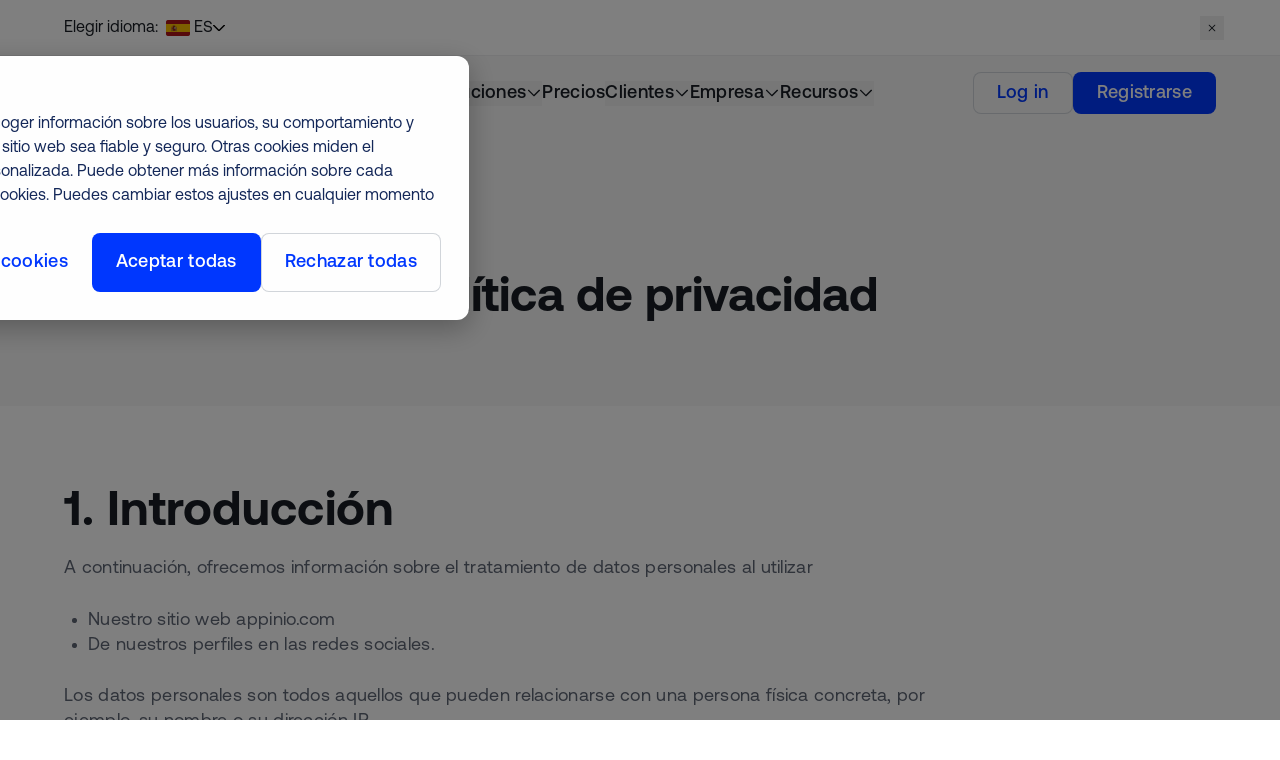

--- FILE ---
content_type: text/html; charset=UTF-8
request_url: https://www.appinio.com/es/politica-de-privacidad
body_size: 72606
content:
<!--
  templateType: none
--><!doctype html><html lang="es"><head>
    <meta charset="utf-8">
    <title>Política de privacidad | Appinio</title>
    <link rel="shortcut icon" href="https://www.appinio.com/hubfs/appinio-favicon_v3.png">
    <meta name="description" content="La herramienta de investigación de mercados más rápida del mundo. Miles de respuestas en minutos. Llega a cualquier público.">
    
    <link rel="preconnect" href="https://www.appinio.com">

    <script>
      window.StimulusModules = [];
    </script>

    <style>
      body {
        --color-theme: 0, 56, 255;
        --background-theme: 255, 255, 255;
      }

    </style>

    
    
    
    

    
    <style>
@charset "UTF-8";*,:after,:before{--tw-border-spacing-x:0;--tw-border-spacing-y:0;--tw-translate-x:0;--tw-translate-y:0;--tw-rotate:0;--tw-skew-x:0;--tw-skew-y:0;--tw-scale-x:1;--tw-scale-y:1;--tw-pan-x: ;--tw-pan-y: ;--tw-pinch-zoom: ;--tw-scroll-snap-strictness:proximity;--tw-gradient-from-position: ;--tw-gradient-via-position: ;--tw-gradient-to-position: ;--tw-ordinal: ;--tw-slashed-zero: ;--tw-numeric-figure: ;--tw-numeric-spacing: ;--tw-numeric-fraction: ;--tw-ring-inset: ;--tw-ring-offset-width:0px;--tw-ring-offset-color:#fff;--tw-ring-color:rgba(32,84,255,.5);--tw-ring-offset-shadow:0 0 #0000;--tw-ring-shadow:0 0 #0000;--tw-shadow:0 0 #0000;--tw-shadow-colored:0 0 #0000;--tw-blur: ;--tw-brightness: ;--tw-contrast: ;--tw-grayscale: ;--tw-hue-rotate: ;--tw-invert: ;--tw-saturate: ;--tw-sepia: ;--tw-drop-shadow: ;--tw-backdrop-blur: ;--tw-backdrop-brightness: ;--tw-backdrop-contrast: ;--tw-backdrop-grayscale: ;--tw-backdrop-hue-rotate: ;--tw-backdrop-invert: ;--tw-backdrop-opacity: ;--tw-backdrop-saturate: ;--tw-backdrop-sepia: ;--tw-contain-size: ;--tw-contain-layout: ;--tw-contain-paint: ;--tw-contain-style: }::-ms-backdrop{--tw-border-spacing-x:0;--tw-border-spacing-y:0;--tw-translate-x:0;--tw-translate-y:0;--tw-rotate:0;--tw-skew-x:0;--tw-skew-y:0;--tw-scale-x:1;--tw-scale-y:1;--tw-pan-x: ;--tw-pan-y: ;--tw-pinch-zoom: ;--tw-scroll-snap-strictness:proximity;--tw-gradient-from-position: ;--tw-gradient-via-position: ;--tw-gradient-to-position: ;--tw-ordinal: ;--tw-slashed-zero: ;--tw-numeric-figure: ;--tw-numeric-spacing: ;--tw-numeric-fraction: ;--tw-ring-inset: ;--tw-ring-offset-width:0px;--tw-ring-offset-color:#fff;--tw-ring-color:rgba(32,84,255,.5);--tw-ring-offset-shadow:0 0 #0000;--tw-ring-shadow:0 0 #0000;--tw-shadow:0 0 #0000;--tw-shadow-colored:0 0 #0000;--tw-blur: ;--tw-brightness: ;--tw-contrast: ;--tw-grayscale: ;--tw-hue-rotate: ;--tw-invert: ;--tw-saturate: ;--tw-sepia: ;--tw-drop-shadow: ;--tw-backdrop-blur: ;--tw-backdrop-brightness: ;--tw-backdrop-contrast: ;--tw-backdrop-grayscale: ;--tw-backdrop-hue-rotate: ;--tw-backdrop-invert: ;--tw-backdrop-opacity: ;--tw-backdrop-saturate: ;--tw-backdrop-sepia: ;--tw-contain-size: ;--tw-contain-layout: ;--tw-contain-paint: ;--tw-contain-style: }::backdrop{--tw-border-spacing-x:0;--tw-border-spacing-y:0;--tw-translate-x:0;--tw-translate-y:0;--tw-rotate:0;--tw-skew-x:0;--tw-skew-y:0;--tw-scale-x:1;--tw-scale-y:1;--tw-pan-x: ;--tw-pan-y: ;--tw-pinch-zoom: ;--tw-scroll-snap-strictness:proximity;--tw-gradient-from-position: ;--tw-gradient-via-position: ;--tw-gradient-to-position: ;--tw-ordinal: ;--tw-slashed-zero: ;--tw-numeric-figure: ;--tw-numeric-spacing: ;--tw-numeric-fraction: ;--tw-ring-inset: ;--tw-ring-offset-width:0px;--tw-ring-offset-color:#fff;--tw-ring-color:rgba(32,84,255,.5);--tw-ring-offset-shadow:0 0 #0000;--tw-ring-shadow:0 0 #0000;--tw-shadow:0 0 #0000;--tw-shadow-colored:0 0 #0000;--tw-blur: ;--tw-brightness: ;--tw-contrast: ;--tw-grayscale: ;--tw-hue-rotate: ;--tw-invert: ;--tw-saturate: ;--tw-sepia: ;--tw-drop-shadow: ;--tw-backdrop-blur: ;--tw-backdrop-brightness: ;--tw-backdrop-contrast: ;--tw-backdrop-grayscale: ;--tw-backdrop-hue-rotate: ;--tw-backdrop-invert: ;--tw-backdrop-opacity: ;--tw-backdrop-saturate: ;--tw-backdrop-sepia: ;--tw-contain-size: ;--tw-contain-layout: ;--tw-contain-paint: ;--tw-contain-style: }
/*! tailwindcss v3.4.17 | MIT License | https://tailwindcss.com*/*,:after,:before{border:0 solid #e5e7eb;-webkit-box-sizing:border-box;box-sizing:border-box}:after,:before{--tw-content:""}:host,html{line-height:1.5;-webkit-text-size-adjust:100%;font-family:Aeonik,Helvetica,Arial,sans-serif;-webkit-font-feature-settings:normal;font-feature-settings:normal;font-variation-settings:normal;-moz-tab-size:4;-o-tab-size:4;tab-size:4;-webkit-tap-highlight-color:transparent}body{line-height:inherit;margin:0}hr{border-top-width:1px;color:inherit;height:0}abbr:where([title]){-webkit-text-decoration:underline dotted;text-decoration:underline dotted}h1,h2,h3,h4,h5,h6{font-size:inherit;font-weight:inherit}a{color:inherit;text-decoration:inherit}b,strong{font-weight:bolder}code,kbd,pre,samp{font-family:ui-monospace,SFMono-Regular,Menlo,Monaco,Consolas,Liberation Mono,Courier New,monospace;-webkit-font-feature-settings:normal;font-feature-settings:normal;font-size:1em;font-variation-settings:normal}small{font-size:80%}sub,sup{font-size:75%;line-height:0;position:relative;vertical-align:baseline}sub{bottom:-.25em}sup{top:-.5em}table{border-collapse:collapse;border-color:inherit;text-indent:0}button,input,optgroup,select,textarea{color:inherit;font-family:inherit;-webkit-font-feature-settings:inherit;font-feature-settings:inherit;font-size:100%;font-variation-settings:inherit;font-weight:inherit;letter-spacing:inherit;line-height:inherit;margin:0;padding:0}button,select{text-transform:none}button,input:where([type=button]),input:where([type=reset]),input:where([type=submit]){-webkit-appearance:button;background-color:transparent;background-image:none}:-moz-focusring{outline:auto}:-moz-ui-invalid{box-shadow:none}progress{vertical-align:baseline}::-webkit-inner-spin-button,::-webkit-outer-spin-button{height:auto}[type=search]{-webkit-appearance:textfield;outline-offset:-2px}::-webkit-search-decoration{-webkit-appearance:none}::-webkit-file-upload-button{-webkit-appearance:button;font:inherit}summary{display:list-item}blockquote,dd,dl,figure,h1,h2,h3,h4,h5,h6,hr,p,pre{margin:0}fieldset{margin:0}fieldset,legend{padding:0}menu,ol,ul{list-style:none;margin:0;padding:0}dialog{padding:0}textarea{resize:vertical}input::-webkit-input-placeholder,textarea::-webkit-input-placeholder{color:#9ca3af;opacity:1}input::-moz-placeholder,textarea::-moz-placeholder{color:#9ca3af;opacity:1}input:-ms-input-placeholder,textarea:-ms-input-placeholder{color:#9ca3af;opacity:1}input::-ms-input-placeholder,textarea::-ms-input-placeholder{color:#9ca3af;opacity:1}input::placeholder,textarea::placeholder{color:#9ca3af;opacity:1}[role=button],button{cursor:pointer}:disabled{cursor:default}audio,canvas,embed,iframe,img,object,svg,video{display:block;vertical-align:middle}img,video{height:auto;max-width:100%}[hidden]:where(:not([hidden=until-found])){display:none}.pointer-events-none{pointer-events:none}.\!pointer-events-auto{pointer-events:auto!important}.visible{visibility:visible}.invisible{visibility:hidden}.collapse{visibility:collapse}.static{position:static}.fixed{position:fixed}.absolute{position:absolute}.relative{position:relative}.sticky{position:sticky}.inset-0{inset:0}.\!left-\[calc\(100\%-72px\)\]{left:calc(100% - 72px)!important}.\!top-8{top:2rem!important}.\!top-\[calc\(100\%-32px\)\]{top:calc(100% - 32px)!important}.-bottom-6{bottom:-1.5rem}.-left-11{left:-2.75rem}.-left-\[2\.25rem\]{left:-2.25rem}.-right-11{right:-2.75rem}.-top-10{top:-2.5rem}.-top-2\.5{top:-.625rem}.-top-3{top:-.75rem}.-top-4{top:-1rem}.bottom-0{bottom:0}.bottom-4{bottom:1rem}.bottom-7{bottom:1.75rem}.bottom-\[-125px\]{bottom:-125px}.bottom-\[-140px\]{bottom:-140px}.bottom-\[-158px\]{bottom:-158px}.bottom-\[-200px\]{bottom:-200px}.bottom-\[-20px\]{bottom:-20px}.bottom-\[-291px\]{bottom:-291px}.left-0{left:0}.left-1\/2{left:50%}.left-16{left:4rem}.left-3{left:.75rem}.left-4{left:1rem}.left-5{left:1.25rem}.left-8{left:2rem}.left-\[-116px\]{left:-116px}.left-\[0\.5rem\]{left:.5rem}.left-\[50\%\]{left:50%}.left-\[calc\(-100\%-24px\)\]{left:calc(-100% - 24px)}.right-0{right:0}.right-1\/2{right:50%}.right-16{right:4rem}.right-4{right:1rem}.right-6{right:1.5rem}.right-9{right:2.25rem}.right-\[-147px\]{right:-147px}.right-\[-30px\]{right:-30px}.right-\[-33px\]{right:-33px}.right-\[-48px\]{right:-48px}.right-\[270px\]{right:270px}.right-\[42px\]{right:42px}.right-\[calc\(-100\%-24px\)\]{right:calc(-100% - 24px)}.top-0{top:0}.top-1\/2{top:50%}.top-2{top:.5rem}.top-4{top:1rem}.top-6{top:1.5rem}.top-8{top:2rem}.top-\[-4\.5rem\]{top:-4.5rem}.top-\[-60px\]{top:-60px}.top-\[18px\]{top:18px}.top-\[50\%\]{top:50%}.top-\[64px\]{top:64px}.z-0{z-index:0}.z-10{z-index:10}.z-20{z-index:20}.z-30{z-index:30}.z-40{z-index:40}.z-\[-1\]{z-index:-1}.z-\[0\]{z-index:0}.z-\[10000\]{z-index:10000}.z-\[10001\]{z-index:10001}.z-\[1001\]{z-index:1001}.z-\[10\]{z-index:10}.z-\[1112\]{z-index:1112}.z-\[11\]{z-index:11}.z-\[1\]{z-index:1}.z-\[2\]{z-index:2}.z-\[3\]{z-index:3}.z-\[40\]{z-index:40}.z-\[4\]{z-index:4}.z-\[5\]{z-index:5}.z-\[8\]{z-index:8}.z-\[9\]{z-index:9}.order-1{-webkit-box-ordinal-group:2;-ms-flex-order:1;order:1}.order-2{-webkit-box-ordinal-group:3;-ms-flex-order:2;order:2}.m-auto{margin:auto}.\!my-0{margin-bottom:0!important;margin-top:0!important}.-mx-6{margin-left:-1.5rem;margin-right:-1.5rem}.mx-0{margin-left:0;margin-right:0}.mx-2{margin-left:.5rem;margin-right:.5rem}.mx-auto{margin-left:auto;margin-right:auto}.my-1{margin-bottom:.25rem;margin-top:.25rem}.\!mt-0{margin-top:0!important}.-mb-1{margin-bottom:-.25rem}.-ml-1{margin-left:-.25rem}.-ml-2\.5{margin-left:-.625rem}.-ml-3{margin-left:-.75rem}.-ml-\[1\.875rem\]{margin-left:-1.875rem}.-mr-1{margin-right:-.25rem}.-mr-1\.5{margin-right:-.375rem}.-mr-2{margin-right:-.5rem}.-mr-6{margin-right:-1.5rem}.-mt-1\.5{margin-top:-.375rem}.-mt-12{margin-top:-3rem}.-mt-2{margin-top:-.5rem}.-mt-20{margin-top:-5rem}.-mt-24{margin-top:-6rem}.-mt-8{margin-top:-2rem}.-mt-\[2\.5rem\]{margin-top:-2.5rem}.mb-0\.5{margin-bottom:.125rem}.mb-1{margin-bottom:.25rem}.mb-10{margin-bottom:2.5rem}.mb-11{margin-bottom:2.75rem}.mb-16{margin-bottom:4rem}.mb-2{margin-bottom:.5rem}.mb-20{margin-bottom:5rem}.mb-3{margin-bottom:.75rem}.mb-4{margin-bottom:1rem}.mb-5{margin-bottom:1.25rem}.mb-6{margin-bottom:1.5rem}.mb-7{margin-bottom:1.75rem}.mb-8{margin-bottom:2rem}.mb-9{margin-bottom:2.25rem}.mb-\[2\.5rem\]{margin-bottom:2.5rem}.mb-\[3\.75rem\]{margin-bottom:3.75rem}.mb-\[60px\]{margin-bottom:60px}.ml-1{margin-left:.25rem}.ml-3{margin-left:.75rem}.ml-5{margin-left:1.25rem}.ml-\[-90px\]{margin-left:-90px}.ml-auto{margin-left:auto}.mr-1{margin-right:.25rem}.mr-2{margin-right:.5rem}.mr-\[-90px\]{margin-right:-90px}.mt-0{margin-top:0}.mt-1{margin-top:.25rem}.mt-1\.5{margin-top:.375rem}.mt-10{margin-top:2.5rem}.mt-12{margin-top:3rem}.mt-14{margin-top:3.5rem}.mt-16{margin-top:4rem}.mt-2{margin-top:.5rem}.mt-3{margin-top:.75rem}.mt-4{margin-top:1rem}.mt-5{margin-top:1.25rem}.mt-6{margin-top:1.5rem}.mt-8{margin-top:2rem}.mt-9{margin-top:2.25rem}.mt-\[-188px\]{margin-top:-188px}.mt-\[-4\.5rem\]{margin-top:-4.5rem}.mt-\[34px\]{margin-top:34px}.box-content{-webkit-box-sizing:content-box;box-sizing:content-box}.\!block{display:block!important}.block{display:block}.inline-block{display:inline-block}.inline{display:inline}.flex{display:-webkit-box;display:-ms-flexbox;display:flex}.table{display:table}.grid{display:grid}.contents{display:contents}.hidden{display:none}.\!aspect-\[120\/45\]{aspect-ratio:120/45!important}.\!aspect-\[369\/245\]{aspect-ratio:369/245!important}.\!aspect-\[380\/510\]{aspect-ratio:380/510!important}.\!aspect-\[413\/280\]{aspect-ratio:413/280!important}.\!aspect-\[620\/488\]{aspect-ratio:620/488!important}.\!aspect-auto{aspect-ratio:auto!important}.\!aspect-square{aspect-ratio:1/1!important}.\!aspect-video{aspect-ratio:16/9!important}.aspect-\[120\/161\]{aspect-ratio:120/161}.aspect-\[120\/45\]{aspect-ratio:120/45}.aspect-\[1280\/600\]{aspect-ratio:1280/600}.aspect-\[1280\/720\]{aspect-ratio:1280/720}.aspect-\[2\/3\]{aspect-ratio:2/3}.aspect-\[252\/187\]{aspect-ratio:252/187}.aspect-\[263\/365\]{aspect-ratio:263/365}.aspect-\[300\/408\]{aspect-ratio:300/408}.aspect-\[327\/421\]{aspect-ratio:327/421}.aspect-\[327\/440\]{aspect-ratio:327/440}.aspect-\[350\/330\]{aspect-ratio:350/330}.aspect-\[357\/266\]{aspect-ratio:357/266}.aspect-\[369\/245\]{aspect-ratio:369/245}.aspect-\[369\/510\]{aspect-ratio:369/510}.aspect-\[380\/510\]{aspect-ratio:380/510}.aspect-\[413\/200\]{aspect-ratio:413/200}.aspect-\[413\/233\]{aspect-ratio:413/233}.aspect-\[413\/243\]{aspect-ratio:413/243}.aspect-\[413\/280\]{aspect-ratio:413/280}.aspect-\[416\/308\]{aspect-ratio:416/308}.aspect-\[540\/440\]{aspect-ratio:540/440}.aspect-\[615\/280\]{aspect-ratio:615/280}.aspect-\[7\/10\]{aspect-ratio:7/10}.aspect-\[720\/480\]{aspect-ratio:720/480}.aspect-\[720\/900\]{aspect-ratio:720/900}.aspect-\[square\]{aspect-ratio:square}.aspect-square{aspect-ratio:1/1}.aspect-video{aspect-ratio:16/9}.\!h-10{height:2.5rem!important}.\!h-14{height:3.5rem!important}.\!h-4{height:1rem!important}.\!h-5{height:1.25rem!important}.\!h-9{height:2.25rem!important}.\!h-\[60px\]{height:60px!important}.\!h-\[calc\(100\%-32px\)\]{height:calc(100% - 32px)!important}.\!h-auto{height:auto!important}.\!h-full{height:100%!important}.h-0{height:0}.h-1{height:.25rem}.h-1\.5{height:.375rem}.h-1\/2{height:50%}.h-10{height:2.5rem}.h-2{height:.5rem}.h-2\.5{height:.625rem}.h-3{height:.75rem}.h-3\.5{height:.875rem}.h-4{height:1rem}.h-4\/5{height:80%}.h-5{height:1.25rem}.h-6{height:1.5rem}.h-8{height:2rem}.h-80{height:20rem}.h-9{height:2.25rem}.h-\[0\.875rem\]{height:.875rem}.h-\[1\.25rem\]{height:1.25rem}.h-\[130px\]{height:130px}.h-\[161px\]{height:161px}.h-\[180px\]{height:180px}.h-\[18px\]{height:18px}.h-\[1px\]{height:1px}.h-\[2\.5rem\]{height:2.5rem}.h-\[360px\]{height:360px}.h-\[52px\]{height:52px}.h-\[60px\]{height:60px}.h-\[75px\]{height:75px}.h-\[83\.5\%\]{height:83.5%}.h-\[calc\(100\%-120px\)\]{height:calc(100% - 120px)}.h-\[calc\(100vh-24px\)\]{height:calc(100vh - 24px)}.h-auto{height:auto}.h-fit{height:-webkit-fit-content;height:-moz-fit-content;height:fit-content}.h-full{height:100%}.h-min{height:-webkit-min-content;height:-moz-min-content;height:min-content}.h-screen{height:100vh}.max-h-10{max-height:2.5rem}.max-h-32{max-height:8rem}.max-h-80{max-height:20rem}.max-h-\[1\.875rem\]{max-height:1.875rem}.max-h-\[42px\]{max-height:42px}.max-h-\[60px\]{max-height:60px}.max-h-\[80\%\]{max-height:80%}.max-h-\[90\%\]{max-height:90%}.\!min-h-0{min-height:0!important}.\!min-h-\[1100px\]{min-height:1100px!important}.min-h-\[10\.375rem\]{min-height:10.375rem}.min-h-\[27rem\]{min-height:27rem}.min-h-full{min-height:100%}.\!w-1\/2{width:50%!important}.\!w-10{width:2.5rem!important}.\!w-14{width:3.5rem!important}.\!w-16{width:4rem!important}.\!w-2\/5{width:40%!important}.\!w-4{width:1rem!important}.\!w-9{width:2.25rem!important}.\!w-\[100px\]{width:100px!important}.\!w-\[60px\]{width:60px!important}.\!w-\[67\%\]{width:67%!important}.\!w-auto{width:auto!important}.\!w-full{width:100%!important}.w-0{width:0}.w-0\.5{width:.125rem}.w-1{width:.25rem}.w-1\/2{width:50%}.w-1\/3{width:33.333333%}.w-1\/4{width:25%}.w-10{width:2.5rem}.w-12{width:3rem}.w-14{width:3.5rem}.w-2{width:.5rem}.w-2\/3{width:66.666667%}.w-2\/5{width:40%}.w-24{width:6rem}.w-3{width:.75rem}.w-3\/4{width:75%}.w-3\/5{width:60%}.w-32{width:8rem}.w-4{width:1rem}.w-4\/5{width:80%}.w-5{width:1.25rem}.w-6{width:1.5rem}.w-8{width:2rem}.w-9{width:2.25rem}.w-\[0\.875rem\]{width:.875rem}.w-\[1\.875rem\]{width:1.875rem}.w-\[100px\]{width:100px}.w-\[112px\]{width:112px}.w-\[118px\]{width:118px}.w-\[156px\]{width:156px}.w-\[161px\]{width:161px}.w-\[180px\]{width:180px}.w-\[18px\]{width:18px}.w-\[2\.5rem\]{width:2.5rem}.w-\[214px\]{width:214px}.w-\[260px\]{width:260px}.w-\[276\.125\%\]{width:276.125%}.w-\[280px\]{width:280px}.w-\[282px\]{width:282px}.w-\[3\.25rem\]{width:3.25rem}.w-\[300px\]{width:300px}.w-\[350px\]{width:350px}.w-\[386px\]{width:386px}.w-\[40px\]{width:40px}.w-\[42px\]{width:42px}.w-\[5\.75rem\]{width:5.75rem}.w-\[52px\]{width:52px}.w-\[77\.6\%\]{width:77.6%}.w-\[80px\]{width:80px}.w-\[85\.6\%\]{width:85.6%}.w-\[90px\]{width:90px}.w-\[92px\]{width:92px}.w-\[calc\(100\%-48px\)\]{width:calc(100% - 48px)}.w-auto{width:auto}.w-fit{width:-webkit-fit-content;width:-moz-fit-content;width:fit-content}.w-full{width:100%}.w-max{width:-webkit-max-content;width:-moz-max-content;width:max-content}.w-screen{width:100vw}.min-w-\[280px\]{min-width:280px}.min-w-\[80px\]{min-width:80px}.min-w-full{min-width:100%}.\!max-w-full{max-width:100%!important}.\!max-w-none{max-width:none!important}.max-w-2{max-width:.5rem}.max-w-2\.5{max-width:.625rem}.max-w-28{max-width:7rem}.max-w-2xl{max-width:42rem}.max-w-32{max-width:8rem}.max-w-3xl{max-width:48rem}.max-w-40{max-width:10rem}.max-w-4xl{max-width:56rem}.max-w-5xl{max-width:64rem}.max-w-\[120px\]{max-width:120px}.max-w-\[154px\]{max-width:154px}.max-w-\[18rem\]{max-width:18rem}.max-w-\[190\%\]{max-width:190%}.max-w-\[260px\]{max-width:260px}.max-w-\[304px\]{max-width:304px}.max-w-\[30rem\]{max-width:30rem}.max-w-\[420px\]{max-width:420px}.max-w-\[42px\]{max-width:42px}.max-w-\[45rem\]{max-width:45rem}.max-w-\[60px\]{max-width:60px}.max-w-\[620px\]{max-width:620px}.max-w-\[64ch\]{max-width:64ch}.max-w-\[704px\]{max-width:704px}.max-w-\[75ch\]{max-width:75ch}.max-w-\[80ch\]{max-width:80ch}.max-w-\[80px\]{max-width:80px}.max-w-\[80rem\]{max-width:80rem}.max-w-\[830px\]{max-width:830px}.max-w-\[880px\]{max-width:880px}.max-w-\[960px\]{max-width:960px}.max-w-full{max-width:100%}.max-w-lg{max-width:32rem}.max-w-md{max-width:28rem}.max-w-none{max-width:none}.max-w-sm{max-width:24rem}.max-w-wide{max-width:1280px}.max-w-xl{max-width:36rem}.flex-1{-webkit-box-flex:1;-ms-flex:1 1 0%;flex:1 1 0%}.flex-shrink-0,.shrink-0{-ms-flex-negative:0;flex-shrink:0}.flex-grow,.grow{-webkit-box-flex:1;-ms-flex-positive:1;flex-grow:1}.basis-14{-ms-flex-preferred-size:3.5rem;flex-basis:3.5rem}.basis-5\/12{-ms-flex-preferred-size:41.666667%;flex-basis:41.666667%}.basis-7\/12{-ms-flex-preferred-size:58.333333%;flex-basis:58.333333%}.border-collapse{border-collapse:collapse}.\!translate-x-0{--tw-translate-x:0px!important}.\!translate-x-0,.\!translate-y-\[36px\]{-webkit-transform:translate(var(--tw-translate-x),var(--tw-translate-y)) rotate(var(--tw-rotate)) skewX(var(--tw-skew-x)) skewY(var(--tw-skew-y)) scaleX(var(--tw-scale-x)) scaleY(var(--tw-scale-y))!important;transform:translate(var(--tw-translate-x),var(--tw-translate-y)) rotate(var(--tw-rotate)) skewX(var(--tw-skew-x)) skewY(var(--tw-skew-y)) scaleX(var(--tw-scale-x)) scaleY(var(--tw-scale-y))!important}.\!translate-y-\[36px\]{--tw-translate-y:36px!important}.-translate-x-1\/2{--tw-translate-x:-50%}.-translate-x-1\/2,.-translate-x-1\/3{-webkit-transform:translate(var(--tw-translate-x),var(--tw-translate-y)) rotate(var(--tw-rotate)) skewX(var(--tw-skew-x)) skewY(var(--tw-skew-y)) scaleX(var(--tw-scale-x)) scaleY(var(--tw-scale-y));transform:translate(var(--tw-translate-x),var(--tw-translate-y)) rotate(var(--tw-rotate)) skewX(var(--tw-skew-x)) skewY(var(--tw-skew-y)) scaleX(var(--tw-scale-x)) scaleY(var(--tw-scale-y))}.-translate-x-1\/3{--tw-translate-x:-33.333333%}.-translate-x-2\/3{--tw-translate-x:-66.666667%}.-translate-x-2\/3,.-translate-y-1{-webkit-transform:translate(var(--tw-translate-x),var(--tw-translate-y)) rotate(var(--tw-rotate)) skewX(var(--tw-skew-x)) skewY(var(--tw-skew-y)) scaleX(var(--tw-scale-x)) scaleY(var(--tw-scale-y));transform:translate(var(--tw-translate-x),var(--tw-translate-y)) rotate(var(--tw-rotate)) skewX(var(--tw-skew-x)) skewY(var(--tw-skew-y)) scaleX(var(--tw-scale-x)) scaleY(var(--tw-scale-y))}.-translate-y-1{--tw-translate-y:-0.25rem}.-translate-y-1\/2{--tw-translate-y:-50%}.-translate-y-10,.-translate-y-1\/2{-webkit-transform:translate(var(--tw-translate-x),var(--tw-translate-y)) rotate(var(--tw-rotate)) skewX(var(--tw-skew-x)) skewY(var(--tw-skew-y)) scaleX(var(--tw-scale-x)) scaleY(var(--tw-scale-y));transform:translate(var(--tw-translate-x),var(--tw-translate-y)) rotate(var(--tw-rotate)) skewX(var(--tw-skew-x)) skewY(var(--tw-skew-y)) scaleX(var(--tw-scale-x)) scaleY(var(--tw-scale-y))}.-translate-y-10{--tw-translate-y:-2.5rem}.-translate-y-32{--tw-translate-y:-8rem}.-translate-y-32,.-translate-y-5{-webkit-transform:translate(var(--tw-translate-x),var(--tw-translate-y)) rotate(var(--tw-rotate)) skewX(var(--tw-skew-x)) skewY(var(--tw-skew-y)) scaleX(var(--tw-scale-x)) scaleY(var(--tw-scale-y));transform:translate(var(--tw-translate-x),var(--tw-translate-y)) rotate(var(--tw-rotate)) skewX(var(--tw-skew-x)) skewY(var(--tw-skew-y)) scaleX(var(--tw-scale-x)) scaleY(var(--tw-scale-y))}.-translate-y-5{--tw-translate-y:-1.25rem}.translate-x-1\/2{--tw-translate-x:50%}.translate-x-1\/2,.translate-x-\[-32\%\]{-webkit-transform:translate(var(--tw-translate-x),var(--tw-translate-y)) rotate(var(--tw-rotate)) skewX(var(--tw-skew-x)) skewY(var(--tw-skew-y)) scaleX(var(--tw-scale-x)) scaleY(var(--tw-scale-y));transform:translate(var(--tw-translate-x),var(--tw-translate-y)) rotate(var(--tw-rotate)) skewX(var(--tw-skew-x)) skewY(var(--tw-skew-y)) scaleX(var(--tw-scale-x)) scaleY(var(--tw-scale-y))}.translate-x-\[-32\%\]{--tw-translate-x:-32%}.translate-x-\[-50\%\]{--tw-translate-x:-50%}.translate-x-\[-50\%\],.translate-x-full{-webkit-transform:translate(var(--tw-translate-x),var(--tw-translate-y)) rotate(var(--tw-rotate)) skewX(var(--tw-skew-x)) skewY(var(--tw-skew-y)) scaleX(var(--tw-scale-x)) scaleY(var(--tw-scale-y));transform:translate(var(--tw-translate-x),var(--tw-translate-y)) rotate(var(--tw-rotate)) skewX(var(--tw-skew-x)) skewY(var(--tw-skew-y)) scaleX(var(--tw-scale-x)) scaleY(var(--tw-scale-y))}.translate-x-full{--tw-translate-x:100%}.translate-y-\[-16\%\]{--tw-translate-y:-16%}.translate-y-\[-16\%\],.translate-y-\[-50\%\]{-webkit-transform:translate(var(--tw-translate-x),var(--tw-translate-y)) rotate(var(--tw-rotate)) skewX(var(--tw-skew-x)) skewY(var(--tw-skew-y)) scaleX(var(--tw-scale-x)) scaleY(var(--tw-scale-y));transform:translate(var(--tw-translate-x),var(--tw-translate-y)) rotate(var(--tw-rotate)) skewX(var(--tw-skew-x)) skewY(var(--tw-skew-y)) scaleX(var(--tw-scale-x)) scaleY(var(--tw-scale-y))}.translate-y-\[-50\%\]{--tw-translate-y:-50%}.translate-y-\[10px\]{--tw-translate-y:10px}.rotate-180,.translate-y-\[10px\]{-webkit-transform:translate(var(--tw-translate-x),var(--tw-translate-y)) rotate(var(--tw-rotate)) skewX(var(--tw-skew-x)) skewY(var(--tw-skew-y)) scaleX(var(--tw-scale-x)) scaleY(var(--tw-scale-y));transform:translate(var(--tw-translate-x),var(--tw-translate-y)) rotate(var(--tw-rotate)) skewX(var(--tw-skew-x)) skewY(var(--tw-skew-y)) scaleX(var(--tw-scale-x)) scaleY(var(--tw-scale-y))}.rotate-180{--tw-rotate:180deg}.rotate-45{--tw-rotate:45deg}.rotate-45,.rotate-90{-webkit-transform:translate(var(--tw-translate-x),var(--tw-translate-y)) rotate(var(--tw-rotate)) skewX(var(--tw-skew-x)) skewY(var(--tw-skew-y)) scaleX(var(--tw-scale-x)) scaleY(var(--tw-scale-y));transform:translate(var(--tw-translate-x),var(--tw-translate-y)) rotate(var(--tw-rotate)) skewX(var(--tw-skew-x)) skewY(var(--tw-skew-y)) scaleX(var(--tw-scale-x)) scaleY(var(--tw-scale-y))}.rotate-90{--tw-rotate:90deg}.rotate-\[-20\.66deg\]{--tw-rotate:-20.66deg}.rotate-\[-20\.66deg\],.rotate-\[-90deg\]{-webkit-transform:translate(var(--tw-translate-x),var(--tw-translate-y)) rotate(var(--tw-rotate)) skewX(var(--tw-skew-x)) skewY(var(--tw-skew-y)) scaleX(var(--tw-scale-x)) scaleY(var(--tw-scale-y));transform:translate(var(--tw-translate-x),var(--tw-translate-y)) rotate(var(--tw-rotate)) skewX(var(--tw-skew-x)) skewY(var(--tw-skew-y)) scaleX(var(--tw-scale-x)) scaleY(var(--tw-scale-y))}.rotate-\[-90deg\]{--tw-rotate:-90deg}.transform{-webkit-transform:translate(var(--tw-translate-x),var(--tw-translate-y)) rotate(var(--tw-rotate)) skewX(var(--tw-skew-x)) skewY(var(--tw-skew-y)) scaleX(var(--tw-scale-x)) scaleY(var(--tw-scale-y));transform:translate(var(--tw-translate-x),var(--tw-translate-y)) rotate(var(--tw-rotate)) skewX(var(--tw-skew-x)) skewY(var(--tw-skew-y)) scaleX(var(--tw-scale-x)) scaleY(var(--tw-scale-y))}@-webkit-keyframes pulse{50%{opacity:.5}}@keyframes pulse{50%{opacity:.5}}.animate-pulse{-webkit-animation:pulse 2s cubic-bezier(.4,0,.6,1) infinite;animation:pulse 2s cubic-bezier(.4,0,.6,1) infinite}@-webkit-keyframes ticker-right-third{0%{opacity:0;-webkit-transform:translate(0);transform:translate(0)}0.5%{opacity:1}50%{-webkit-transform:translate(16.66%);transform:translate(16.66%)}99.5%{opacity:1}to{opacity:0;-webkit-transform:translate(33.33%);transform:translate(33.33%)}}.animate-ticker-right-third-slow{-webkit-animation:ticker-right-third 30s linear infinite both;animation:ticker-right-third 30s linear infinite both}.cursor-default{cursor:default}.cursor-pointer{cursor:pointer}.resize{resize:both}.appearance-none{-webkit-appearance:none;-moz-appearance:none;appearance:none}.grid-cols-1{grid-template-columns:repeat(1,minmax(0,1fr))}.grid-cols-2{grid-template-columns:repeat(2,minmax(0,1fr))}.grid-cols-3{grid-template-columns:repeat(3,minmax(0,1fr))}.grid-cols-\[1fr_1fr_1fr_1fr\]{grid-template-columns:1fr 1fr 1fr 1fr}.grid-cols-\[2fr_1fr_1fr\]{grid-template-columns:2fr 1fr 1fr}.flex-row{-webkit-box-orient:horizontal;-ms-flex-direction:row;flex-direction:row}.flex-col,.flex-row{-webkit-box-direction:normal}.flex-col{-webkit-box-orient:vertical;-ms-flex-direction:column;flex-direction:column}.flex-col-reverse{-webkit-box-orient:vertical;-webkit-box-direction:reverse;-ms-flex-direction:column-reverse;flex-direction:column-reverse}.flex-wrap{-ms-flex-wrap:wrap;flex-wrap:wrap}.flex-nowrap{-ms-flex-wrap:nowrap;flex-wrap:nowrap}.items-start{-webkit-box-align:start;-ms-flex-align:start;align-items:flex-start}.items-end{-webkit-box-align:end;-ms-flex-align:end;align-items:flex-end}.items-center{-webkit-box-align:center;-ms-flex-align:center;align-items:center}.items-stretch{-webkit-box-align:stretch;-ms-flex-align:stretch;align-items:stretch}.justify-start{-webkit-box-pack:start;-ms-flex-pack:start;justify-content:flex-start}.justify-end{-webkit-box-pack:end;-ms-flex-pack:end;justify-content:flex-end}.justify-center{-webkit-box-pack:center;-ms-flex-pack:center;justify-content:center}.justify-between{-webkit-box-pack:justify;-ms-flex-pack:justify;justify-content:space-between}.gap-1{gap:.25rem}.gap-10{gap:2.5rem}.gap-16{gap:4rem}.gap-2{gap:.5rem}.gap-2\.5{gap:.625rem}.gap-3{gap:.75rem}.gap-4{gap:1rem}.gap-5{gap:1.25rem}.gap-6{gap:1.5rem}.gap-7{gap:1.75rem}.gap-8{gap:2rem}.gap-\[60px\]{gap:60px}.gap-x-10{-webkit-column-gap:2.5rem;-moz-column-gap:2.5rem;column-gap:2.5rem}.gap-x-2{-webkit-column-gap:.5rem;-moz-column-gap:.5rem;column-gap:.5rem}.gap-x-3{-webkit-column-gap:.75rem;-moz-column-gap:.75rem;column-gap:.75rem}.gap-x-5{-webkit-column-gap:1.25rem;-moz-column-gap:1.25rem;column-gap:1.25rem}.gap-x-6{-webkit-column-gap:1.5rem;-moz-column-gap:1.5rem;column-gap:1.5rem}.gap-y-1{row-gap:.25rem}.gap-y-10{row-gap:2.5rem}.gap-y-2{row-gap:.5rem}.gap-y-4{row-gap:1rem}.gap-y-6{row-gap:1.5rem}.gap-y-8{row-gap:2rem}.gap-y-\[60px\]{row-gap:60px}.self-end{-ms-flex-item-align:end;align-self:flex-end}.self-stretch{-ms-flex-item-align:stretch;align-self:stretch}.overflow-auto{overflow:auto}.overflow-hidden{overflow:hidden}.overflow-visible{overflow:visible}.truncate{overflow:hidden;text-overflow:ellipsis;white-space:nowrap}.hyphens-auto{-webkit-hyphens:auto;-ms-hyphens:auto;hyphens:auto}.whitespace-normal{white-space:normal}.whitespace-nowrap{white-space:nowrap}.rounded-250{border-radius:.25rem}.rounded-300{border-radius:.3125rem}.rounded-350{border-radius:.5rem}.rounded-400{border-radius:.625rem}.rounded-425{border-radius:.75rem}.rounded-500{border-radius:1.25rem}.rounded-600{border-radius:1.875rem}.rounded-\[16px\]{border-radius:16px}.rounded-\[1rem\]{border-radius:1rem}.rounded-\[8px\]{border-radius:8px}.rounded-full{border-radius:9999px}.rounded-tl-350{border-top-left-radius:.5rem}.rounded-tl-400{border-top-left-radius:.625rem}.rounded-tl-425{border-top-left-radius:.75rem}.rounded-tr-400{border-top-right-radius:.625rem}.rounded-tr-425{border-top-right-radius:.75rem}.border-1{border-width:1px}.border-2{border-width:2px}.border-4{border-width:4px}.border-b-1,.border-b-\[1px\]{border-bottom-width:1px}.border-r-1{border-right-width:1px}.border-t-1,.border-t-\[1px\]{border-top-width:1px}.border-solid{border-style:solid}.\!border-none{border-style:none!important}.border-none{border-style:none}.\!border-blue-600{--tw-border-opacity:1!important;border-color:rgb(0 56 255/var(--tw-border-opacity,1))!important}.\!border-white{--tw-border-opacity:1!important;border-color:rgb(255 255 255/var(--tw-border-opacity,1))!important}.border-\[\#AEB1B7\]{--tw-border-opacity:1;border-color:rgb(174 177 183/var(--tw-border-opacity,1))}.border-\[\#F1F1F1\]{--tw-border-opacity:1;border-color:rgb(241 241 241/var(--tw-border-opacity,1))}.border-\[\#FFFFFF60\]\/\[\.6\]{border-color:hsla(0,0%,100%,.6)}.border-aiGrey-300{--tw-border-opacity:1;border-color:rgb(102 102 102/var(--tw-border-opacity,1))}.border-blue-600{--tw-border-opacity:1;border-color:rgb(0 56 255/var(--tw-border-opacity,1))}.border-grey-100{--tw-border-opacity:1;border-color:rgb(185 190 199/var(--tw-border-opacity,1))}.border-grey-25{--tw-border-opacity:1;border-color:rgb(237 238 240/var(--tw-border-opacity,1))}.border-grey-300{--tw-border-opacity:1;border-color:rgb(137 144 158/var(--tw-border-opacity,1))}.border-grey-50{--tw-border-opacity:1;border-color:rgb(210 214 219/var(--tw-border-opacity,1))}.border-section-border-x-light{--tw-border-opacity:1;border-color:rgb(239 239 240/var(--tw-border-opacity,1))}.border-transparent{border-color:transparent}.border-white{--tw-border-opacity:1;border-color:rgb(255 255 255/var(--tw-border-opacity,1))}.border-white\/50{border-color:hsla(0,0%,100%,.5)}.border-b-aiGrey-500{--tw-border-opacity:1;border-bottom-color:rgb(174 177 183/var(--tw-border-opacity,1))}.border-b-grey-25{--tw-border-opacity:1;border-bottom-color:rgb(237 238 240/var(--tw-border-opacity,1))}.border-b-section-border-x-light{--tw-border-opacity:1;border-bottom-color:rgb(239 239 240/var(--tw-border-opacity,1))}.border-t-grey-25{--tw-border-opacity:1;border-top-color:rgb(237 238 240/var(--tw-border-opacity,1))}.\!bg-transparent{background-color:transparent!important}.\!bg-white{--tw-bg-opacity:1!important;background-color:rgb(255 255 255/var(--tw-bg-opacity,1))!important}.bg-\[\#0A2540\]\/20{background-color:rgba(10,37,64,.2)}.bg-\[\#D9D9D9\]\/\[\.3\]{background-color:hsla(0,0%,85%,.3)}.bg-\[\#F9F9FB\]{--tw-bg-opacity:1;background-color:rgb(249 249 251/var(--tw-bg-opacity,1))}.bg-\[\#FF5A26\]{--tw-bg-opacity:1;background-color:rgb(255 90 38/var(--tw-bg-opacity,1))}.bg-aiGrey-100{--tw-bg-opacity:1;background-color:rgb(37 37 37/var(--tw-bg-opacity,1))}.bg-aiGrey-200{--tw-bg-opacity:1;background-color:rgb(52 52 52/var(--tw-bg-opacity,1))}.bg-aiPink-400{--tw-bg-opacity:1;background-color:rgb(253 161 200/var(--tw-bg-opacity,1))}.bg-background{--tw-bg-opacity:1;background-color:rgba(var(--color-background),var(--tw-bg-opacity,1))}.bg-black{--tw-bg-opacity:1;background-color:rgb(0 0 0/var(--tw-bg-opacity,1))}.bg-black\/20{background-color:rgba(0,0,0,.2)}.bg-black\/5{background-color:rgba(0,0,0,.05)}.bg-blue-550{--tw-bg-opacity:1;background-color:rgb(27 62 185/var(--tw-bg-opacity,1))}.bg-blue-600{--tw-bg-opacity:1;background-color:rgb(0 56 255/var(--tw-bg-opacity,1))}.bg-green-75{--tw-bg-opacity:1;background-color:rgb(121 203 154/var(--tw-bg-opacity,1))}.bg-grey-0{--tw-bg-opacity:1;background-color:rgb(255 255 255/var(--tw-bg-opacity,1))}.bg-grey-10{--tw-bg-opacity:1;background-color:rgb(247 247 247/var(--tw-bg-opacity,1))}.bg-grey-25{--tw-bg-opacity:1;background-color:rgb(237 238 240/var(--tw-bg-opacity,1))}.bg-grey-50{--tw-bg-opacity:1;background-color:rgb(210 214 219/var(--tw-bg-opacity,1))}.bg-orange-600{--tw-bg-opacity:1;background-color:rgb(252 100 55/var(--tw-bg-opacity,1))}.bg-section-blue-light{background-color:rgba(0,56,255,.04)}.bg-section-border-x-light{--tw-bg-opacity:1;background-color:rgb(239 239 240/var(--tw-bg-opacity,1))}.bg-transparent{background-color:transparent}.bg-white{--tw-bg-opacity:1;background-color:rgb(255 255 255/var(--tw-bg-opacity,1))}.bg-\[url\(\'https\:\/\/www\.appinio\.com\/hubfs\/B2B\%20Redesign\%2024\/Gradients\/card-lead-magnet-mobile\.png\'\)\]{background-image:url(https://www.appinio.com/hubfs/B2B%20Redesign%2024/Gradients/card-lead-magnet-mobile.png)}.bg-\[url\(\'https\:\/\/www\.appinio\.com\/hubfs\/B2B\%20Redesign\%2024\/Gradients\/cta-full-section-mobile\.jpg\'\)\]{background-image:url(https://www.appinio.com/hubfs/B2B%20Redesign%2024/Gradients/cta-full-section-mobile.jpg)}.bg-\[url\(\'https\:\/\/www\.appinio\.com\/hubfs\/B2B\%20Redesign\%2024\/Gradients\/header-plans-mobile\.png\'\)\]{background-image:url(https://www.appinio.com/hubfs/B2B%20Redesign%2024/Gradients/header-plans-mobile.png)}.bg-\[url\(\'https\:\/\/www\.appinio\.com\/hubfs\/B2B\%20Redesign\%2024\/Gradients\/hero-main-mobile\.jpg\'\)\]{background-image:url(https://www.appinio.com/hubfs/B2B%20Redesign%2024/Gradients/hero-main-mobile.jpg)}.bg-\[url\(\'https\:\/\/www\.appinio\.com\/hubfs\/B2B\%20Redesign\%2024\/Gradients\/our-story-mobile\.jpg\'\)\]{background-image:url(https://www.appinio.com/hubfs/B2B%20Redesign%2024/Gradients/our-story-mobile.jpg)}.bg-\[url\(https\:\/\/www\.appinio\.com\/hubfs\/B2B\%20Redesign\%2024\/Gradients\/achievements-numbers-1\.png\)\]{background-image:url(https://www.appinio.com/hubfs/B2B%20Redesign%2024/Gradients/achievements-numbers-1.png)}.bg-\[url\(https\:\/\/www\.appinio\.com\/hubfs\/B2B\%20Redesign\%2024\/Gradients\/achievements-numbers-2\.png\)\]{background-image:url(https://www.appinio.com/hubfs/B2B%20Redesign%2024/Gradients/achievements-numbers-2.png)}.bg-\[url\(https\:\/\/www\.appinio\.com\/hubfs\/B2B\%20Redesign\%2024\/Gradients\/achievements-numbers-3\.png\)\]{background-image:url(https://www.appinio.com/hubfs/B2B%20Redesign%2024/Gradients/achievements-numbers-3.png)}.bg-\[url\(https\:\/\/www\.appinio\.com\/hubfs\/B2B\%20Redesign\%2024\/Gradients\/achievements-numbers-4\.png\)\]{background-image:url(https://www.appinio.com/hubfs/B2B%20Redesign%2024/Gradients/achievements-numbers-4.png)}.bg-gradient-to-b{background-image:-webkit-gradient(linear,left top,left bottom,from(var(--tw-gradient-stops)));background-image:linear-gradient(to bottom,var(--tw-gradient-stops))}.bg-gradient-to-l{background-image:-webkit-gradient(linear,right top,left top,from(var(--tw-gradient-stops)));background-image:linear-gradient(to left,var(--tw-gradient-stops))}.bg-gradient-to-r{background-image:-webkit-gradient(linear,left top,right top,from(var(--tw-gradient-stops)));background-image:linear-gradient(to right,var(--tw-gradient-stops))}.bg-gradient-to-t{background-image:-webkit-gradient(linear,left bottom,left top,from(var(--tw-gradient-stops)));background-image:linear-gradient(to top,var(--tw-gradient-stops))}.bg-gradient-to-tr{background-image:-webkit-gradient(linear,left bottom,right top,from(var(--tw-gradient-stops)));background-image:linear-gradient(to top right,var(--tw-gradient-stops))}.from-\[\#f9f9fb\]{--tw-gradient-from:#f9f9fb var(--tw-gradient-from-position);--tw-gradient-to:rgba(249,249,251,0) var(--tw-gradient-to-position);--tw-gradient-stops:var(--tw-gradient-from),var(--tw-gradient-to)}.from-\[\#ffffff\]{--tw-gradient-from:#fff var(--tw-gradient-from-position);--tw-gradient-to:hsla(0,0%,100%,0) var(--tw-gradient-to-position);--tw-gradient-stops:var(--tw-gradient-from),var(--tw-gradient-to)}.from-\[rgba\(68\2c 73\2c 208\2c 0\.3\)\]{--tw-gradient-from:rgba(68,73,208,.3) var(--tw-gradient-from-position);--tw-gradient-to:rgba(68,73,208,0) var(--tw-gradient-to-position);--tw-gradient-stops:var(--tw-gradient-from),var(--tw-gradient-to)}.from-black\/0{--tw-gradient-from:transparent var(--tw-gradient-from-position);--tw-gradient-to:transparent var(--tw-gradient-to-position);--tw-gradient-stops:var(--tw-gradient-from),var(--tw-gradient-to)}.from-black\/60{--tw-gradient-from:rgba(0,0,0,.6) var(--tw-gradient-from-position);--tw-gradient-to:transparent var(--tw-gradient-to-position);--tw-gradient-stops:var(--tw-gradient-from),var(--tw-gradient-to)}.via-black\/25{--tw-gradient-to:transparent var(--tw-gradient-to-position);--tw-gradient-stops:var(--tw-gradient-from),rgba(0,0,0,.25) var(--tw-gradient-via-position),var(--tw-gradient-to)}.via-transparent{--tw-gradient-to:transparent var(--tw-gradient-to-position);--tw-gradient-stops:var(--tw-gradient-from),transparent var(--tw-gradient-via-position),var(--tw-gradient-to)}.to-\[rgba\(154\2c 158\2c 255\2c 0\.3\)\]{--tw-gradient-to:rgba(154,158,255,.3) var(--tw-gradient-to-position)}.to-black{--tw-gradient-to:#000 var(--tw-gradient-to-position)}.to-transparent{--tw-gradient-to:transparent var(--tw-gradient-to-position)}.bg-cover{background-size:cover}.bg-center{background-position:50%}.bg-no-repeat{background-repeat:no-repeat}.fill-aiPink-600{fill:#c9809f}.fill-blue-600{fill:#0038ff}.fill-green-600{fill:#4cb978}.fill-grey-50{fill:#d2d6db}.fill-orange-600{fill:#fc6437}.fill-theme{fill:rgb(var(--color-theme))}.object-contain{-o-object-fit:contain;object-fit:contain}.object-cover{-o-object-fit:cover;object-fit:cover}.object-bottom{-o-object-position:bottom;object-position:bottom}.object-center{-o-object-position:center;object-position:center}.object-left{-o-object-position:left;object-position:left}.object-top{-o-object-position:top;object-position:top}.p-0{padding:0}.p-1{padding:.25rem}.p-2{padding:.5rem}.p-3{padding:.75rem}.p-4{padding:1rem}.p-5{padding:1.25rem}.p-6{padding:1.5rem}.p-8{padding:2rem}.\!px-0{padding-left:0!important;padding-right:0!important}.\!px-4{padding-left:1rem!important;padding-right:1rem!important}.\!px-6{padding-left:1.5rem!important;padding-right:1.5rem!important}.\!py-0{padding-bottom:0!important;padding-top:0!important}.\!py-10{padding-bottom:2.5rem!important;padding-top:2.5rem!important}.\!py-16{padding-bottom:4rem!important;padding-top:4rem!important}.\!py-2{padding-bottom:.5rem!important;padding-top:.5rem!important}.\!py-4{padding-bottom:1rem!important;padding-top:1rem!important}.\!py-\[3\.75rem\]{padding-bottom:3.75rem!important;padding-top:3.75rem!important}.\!py-\[40px\]{padding-bottom:40px!important;padding-top:40px!important}.px-10{padding-left:2.5rem;padding-right:2.5rem}.px-12{padding-left:3rem;padding-right:3rem}.px-2{padding-left:.5rem;padding-right:.5rem}.px-28{padding-left:7rem;padding-right:7rem}.px-3{padding-left:.75rem;padding-right:.75rem}.px-4{padding-left:1rem;padding-right:1rem}.px-5{padding-left:1.25rem;padding-right:1.25rem}.px-6{padding-left:1.5rem;padding-right:1.5rem}.px-8{padding-left:2rem;padding-right:2rem}.py-0{padding-bottom:0;padding-top:0}.py-10{padding-bottom:2.5rem;padding-top:2.5rem}.py-16{padding-bottom:4rem;padding-top:4rem}.py-2{padding-bottom:.5rem;padding-top:.5rem}.py-24{padding-bottom:6rem;padding-top:6rem}.py-3{padding-bottom:.75rem;padding-top:.75rem}.py-4{padding-bottom:1rem;padding-top:1rem}.py-5{padding-bottom:1.25rem;padding-top:1.25rem}.py-6{padding-bottom:1.5rem;padding-top:1.5rem}.py-\[0\.3125rem\]{padding-bottom:.3125rem;padding-top:.3125rem}.py-\[14px\]{padding-bottom:14px;padding-top:14px}.py-\[3\.75rem\]{padding-bottom:3.75rem;padding-top:3.75rem}.py-px{padding-bottom:1px;padding-top:1px}.\!pb-0{padding-bottom:0!important}.\!pb-\[248px\]{padding-bottom:248px!important}.\!pl-0{padding-left:0!important}.\!pl-\[2\.125rem\]{padding-left:2.125rem!important}.\!pr-7{padding-right:1.75rem!important}.\!pt-0{padding-top:0!important}.\!pt-28{padding-top:7rem!important}.\!pt-40{padding-top:10rem!important}.\!pt-6{padding-top:1.5rem!important}.pb-0{padding-bottom:0}.pb-10{padding-bottom:2.5rem}.pb-11{padding-bottom:2.75rem}.pb-12{padding-bottom:3rem}.pb-16{padding-bottom:4rem}.pb-2{padding-bottom:.5rem}.pb-24{padding-bottom:6rem}.pb-28{padding-bottom:7rem}.pb-32{padding-bottom:8rem}.pb-36{padding-bottom:9rem}.pb-4{padding-bottom:1rem}.pb-6{padding-bottom:1.5rem}.pb-8{padding-bottom:2rem}.pb-9{padding-bottom:2.25rem}.pb-\[100px\]{padding-bottom:100px}.pb-\[172px\]{padding-bottom:172px}.pb-\[3\.75rem\]{padding-bottom:3.75rem}.pb-\[82\.2\%\]{padding-bottom:82.2%}.pl-3{padding-left:.75rem}.pl-4{padding-left:1rem}.pl-8{padding-left:2rem}.pr-5{padding-right:1.25rem}.pr-6{padding-right:1.5rem}.pr-8{padding-right:2rem}.pt-0{padding-top:0}.pt-1{padding-top:.25rem}.pt-10{padding-top:2.5rem}.pt-14{padding-top:3.5rem}.pt-16{padding-top:4rem}.pt-2{padding-top:.5rem}.pt-20{padding-top:5rem}.pt-24{padding-top:6rem}.pt-3{padding-top:.75rem}.pt-32{padding-top:8rem}.pt-36{padding-top:9rem}.pt-5{padding-top:1.25rem}.pt-6{padding-top:1.5rem}.pt-8{padding-top:2rem}.pt-\[100px\]{padding-top:100px}.pt-\[3\.75rem\]{padding-top:3.75rem}.pt-\[6\.5rem\]{padding-top:6.5rem}.pt-\[6\.875rem\]{padding-top:6.875rem}.pt-\[7\.75rem\]{padding-top:7.75rem}.pt-\[7\.875rem\]{padding-top:7.875rem}.text-left{text-align:left}.text-center{text-align:center}.text-right{text-align:right}.font-body,.font-serif,.font-title{font-family:Aeonik,Helvetica,Arial,sans-serif}.\!text-200{font-size:.875rem!important}.\!text-\[13px\]{font-size:13px!important}.text-100{font-size:.75rem}.text-150{font-size:.8175rem}.text-200{font-size:.875rem}.text-300{font-size:1rem}.text-400{font-size:1.125rem}.text-450{font-size:1.25rem}.text-550{font-size:1.5rem}.text-600{font-size:1.75rem}.text-65{font-size:.625rem}.text-700{font-size:2.25rem}.text-80{font-size:.6875rem}.text-\[40px\]{font-size:40px}.text-\[9px\]{font-size:9px}.\!font-bold{font-weight:700!important}.\!font-medium{font-weight:500!important}.\!font-normal{font-weight:400!important}.\!font-semibold{font-weight:600!important}.font-bold{font-weight:700}.font-medium{font-weight:500}.font-normal{font-weight:400}.font-semibold{font-weight:600}.uppercase{text-transform:uppercase}.capitalize{text-transform:capitalize}.italic{font-style:italic}.not-italic{font-style:normal}.\!leading-550{line-height:1.5!important}.\!leading-700{line-height:1.65!important}.leading-100{line-height:1}.leading-200{line-height:1.15}.leading-300{line-height:1.25}.leading-350{line-height:1.3}.leading-400{line-height:1.33}.leading-600{line-height:1.55}.leading-650{line-height:1.6}.leading-700{line-height:1.65}.leading-750{line-height:1.7}.leading-850{line-height:1.8}.leading-\[10px\]{line-height:10px}.leading-\[18px\]{line-height:18px}.tracking-widest{letter-spacing:.1em}.\!text-blue-600{--tw-text-opacity:1!important;color:rgb(0 56 255/var(--tw-text-opacity,1))!important}.\!text-grey-200{--tw-text-opacity:1!important;color:rgb(161 167 178/var(--tw-text-opacity,1))!important}.\!text-grey-500{--tw-text-opacity:1!important;color:rgb(95 102 117/var(--tw-text-opacity,1))!important}.\!text-white{--tw-text-opacity:1!important;color:rgb(255 255 255/var(--tw-text-opacity,1))!important}.text-\[\#010B1F\]{--tw-text-opacity:1;color:rgb(1 11 31/var(--tw-text-opacity,1))}.text-\[\#0A2540\]{--tw-text-opacity:1;color:rgb(10 37 64/var(--tw-text-opacity,1))}.text-\[\#88D298\]{--tw-text-opacity:1;color:rgb(136 210 152/var(--tw-text-opacity,1))}.text-\[\#CD4E5F\]{--tw-text-opacity:1;color:rgb(205 78 95/var(--tw-text-opacity,1))}.text-\[\#FFCD4C\]{--tw-text-opacity:1;color:rgb(255 205 76/var(--tw-text-opacity,1))}.text-aiGrey-400{--tw-text-opacity:1;color:rgb(190 190 190/var(--tw-text-opacity,1))}.text-aiPink-400{--tw-text-opacity:1;color:rgb(253 161 200/var(--tw-text-opacity,1))}.text-aiPink-500{--tw-text-opacity:1;color:rgb(227 144 179/var(--tw-text-opacity,1))}.text-black{--tw-text-opacity:1;color:rgb(0 0 0/var(--tw-text-opacity,1))}.text-blue-50{--tw-text-opacity:1;color:rgb(209 219 255/var(--tw-text-opacity,1))}.text-blue-500{--tw-text-opacity:1;color:rgb(32 84 255/var(--tw-text-opacity,1))}.text-blue-600{--tw-text-opacity:1;color:rgb(0 56 255/var(--tw-text-opacity,1))}.text-blue-950{--tw-text-opacity:1;color:rgb(10 37 64/var(--tw-text-opacity,1))}.text-grey-300{--tw-text-opacity:1;color:rgb(137 144 158/var(--tw-text-opacity,1))}.text-grey-500{--tw-text-opacity:1;color:rgb(95 102 117/var(--tw-text-opacity,1))}.text-grey-900{--tw-text-opacity:1;color:rgb(24 29 36/var(--tw-text-opacity,1))}.text-red-400{--tw-text-opacity:1;color:rgb(255 64 118/var(--tw-text-opacity,1))}.text-theme{--tw-text-opacity:1;color:rgba(var(--color-theme),var(--tw-text-opacity,1))}.text-transparent{color:transparent}.text-white{--tw-text-opacity:1;color:rgb(255 255 255/var(--tw-text-opacity,1))}.\!no-underline{text-decoration-line:none!important}.underline-offset-4{text-underline-offset:4px}.\!opacity-0{opacity:0!important}.\!opacity-100{opacity:1!important}.opacity-0{opacity:0}.opacity-25{opacity:.25}.opacity-30{opacity:.3}.opacity-50{opacity:.5}.opacity-\[0\.02\]{opacity:.02}.shadow{--tw-shadow:0 1px 3px 0 rgba(0,0,0,.1),0 1px 2px -1px rgba(0,0,0,.1);--tw-shadow-colored:0 1px 3px 0 var(--tw-shadow-color),0 1px 2px -1px var(--tw-shadow-color)}.shadow,.shadow-100{-webkit-box-shadow:var(--tw-ring-offset-shadow,0 0 #0000),var(--tw-ring-shadow,0 0 #0000),var(--tw-shadow);box-shadow:var(--tw-ring-offset-shadow,0 0 #0000),var(--tw-ring-shadow,0 0 #0000),var(--tw-shadow)}.shadow-100{--tw-shadow:0px 10px 20px rgba(0,0,0,.04),0px 2px 6px rgba(0,0,0,.04),0px 0px 1px rgba(0,0,0,.04) ;;--tw-shadow-colored:0px 10px 20px var(--tw-shadow-color),0px 2px 6px var(--tw-shadow-color),0px 0px 1px var(--tw-shadow-color)}.shadow-200{--tw-shadow:0px 16px 24px rgba(0,0,0,.06),0px 2px 6px rgba(0,0,0,.04),0px 0px 1px rgba(0,0,0,.04) ;;--tw-shadow-colored:0px 16px 24px var(--tw-shadow-color),0px 2px 6px var(--tw-shadow-color),0px 0px 1px var(--tw-shadow-color)}.shadow-200,.shadow-300{-webkit-box-shadow:var(--tw-ring-offset-shadow,0 0 #0000),var(--tw-ring-shadow,0 0 #0000),var(--tw-shadow);box-shadow:var(--tw-ring-offset-shadow,0 0 #0000),var(--tw-ring-shadow,0 0 #0000),var(--tw-shadow)}.shadow-300{--tw-shadow:0px 24px 32px rgba(0,0,0,.04),0px 16px 24px rgba(0,0,0,.04),0px 4px 8px rgba(0,0,0,.04),0px 0px 1px rgba(0,0,0,.04) ;;--tw-shadow-colored:0px 24px 32px var(--tw-shadow-color),0px 16px 24px var(--tw-shadow-color),0px 4px 8px var(--tw-shadow-color),0px 0px 1px var(--tw-shadow-color)}.shadow-inset-100{--tw-shadow:inset 0px -1px 0.5px rgba(0,56,255,.3);--tw-shadow-colored:inset 0px -1px 0.5px var(--tw-shadow-color)}.shadow-inset-100,.shadow-none{-webkit-box-shadow:var(--tw-ring-offset-shadow,0 0 #0000),var(--tw-ring-shadow,0 0 #0000),var(--tw-shadow);box-shadow:var(--tw-ring-offset-shadow,0 0 #0000),var(--tw-ring-shadow,0 0 #0000),var(--tw-shadow)}.shadow-none{--tw-shadow:0 0 #0000;--tw-shadow-colored:0 0 #0000}.blur{--tw-blur:blur(8px)}.blur,.blur-\[40px\]{-webkit-filter:var(--tw-blur) var(--tw-brightness) var(--tw-contrast) var(--tw-grayscale) var(--tw-hue-rotate) var(--tw-invert) var(--tw-saturate) var(--tw-sepia) var(--tw-drop-shadow);filter:var(--tw-blur) var(--tw-brightness) var(--tw-contrast) var(--tw-grayscale) var(--tw-hue-rotate) var(--tw-invert) var(--tw-saturate) var(--tw-sepia) var(--tw-drop-shadow)}.blur-\[40px\]{--tw-blur:blur(40px)}.blur-\[90px\]{--tw-blur:blur(90px)}.blur-\[90px\],.drop-shadow-icon{-webkit-filter:var(--tw-blur) var(--tw-brightness) var(--tw-contrast) var(--tw-grayscale) var(--tw-hue-rotate) var(--tw-invert) var(--tw-saturate) var(--tw-sepia) var(--tw-drop-shadow);filter:var(--tw-blur) var(--tw-brightness) var(--tw-contrast) var(--tw-grayscale) var(--tw-hue-rotate) var(--tw-invert) var(--tw-saturate) var(--tw-sepia) var(--tw-drop-shadow)}.drop-shadow-icon{--tw-drop-shadow:drop-shadow(0px 24px 32px rgba(var(--color-theme),0.04)) drop-shadow(0px 16px 24px rgba(var(--color-theme),0.04)) drop-shadow(0px 4px 8px rgba(var(--color-theme),0.04)) drop-shadow(0px 0px 1px rgba(var(--color-theme),0.04))}.invert{--tw-invert:invert(100%)}.filter,.invert{-webkit-filter:var(--tw-blur) var(--tw-brightness) var(--tw-contrast) var(--tw-grayscale) var(--tw-hue-rotate) var(--tw-invert) var(--tw-saturate) var(--tw-sepia) var(--tw-drop-shadow);filter:var(--tw-blur) var(--tw-brightness) var(--tw-contrast) var(--tw-grayscale) var(--tw-hue-rotate) var(--tw-invert) var(--tw-saturate) var(--tw-sepia) var(--tw-drop-shadow)}.backdrop-blur-md{--tw-backdrop-blur:blur(12px);-webkit-backdrop-filter:var(--tw-backdrop-blur) var(--tw-backdrop-brightness) var(--tw-backdrop-contrast) var(--tw-backdrop-grayscale) var(--tw-backdrop-hue-rotate) var(--tw-backdrop-invert) var(--tw-backdrop-opacity) var(--tw-backdrop-saturate) var(--tw-backdrop-sepia);backdrop-filter:var(--tw-backdrop-blur) var(--tw-backdrop-brightness) var(--tw-backdrop-contrast) var(--tw-backdrop-grayscale) var(--tw-backdrop-hue-rotate) var(--tw-backdrop-invert) var(--tw-backdrop-opacity) var(--tw-backdrop-saturate) var(--tw-backdrop-sepia)}.transition{-webkit-transition-duration:.15s;transition-duration:.15s;-webkit-transition-property:color,background-color,border-color,text-decoration-color,fill,stroke,opacity,-webkit-box-shadow,-webkit-transform,-webkit-filter,-webkit-backdrop-filter;transition-property:color,background-color,border-color,text-decoration-color,fill,stroke,opacity,-webkit-box-shadow,-webkit-transform,-webkit-filter,-webkit-backdrop-filter;transition-property:color,background-color,border-color,text-decoration-color,fill,stroke,opacity,box-shadow,transform,filter,backdrop-filter;transition-property:color,background-color,border-color,text-decoration-color,fill,stroke,opacity,box-shadow,transform,filter,backdrop-filter,-webkit-box-shadow,-webkit-transform,-webkit-filter,-webkit-backdrop-filter;-webkit-transition-timing-function:cubic-bezier(.4,0,.2,1);transition-timing-function:cubic-bezier(.4,0,.2,1)}.transition-\[max-height\2c padding\]{-webkit-transition-duration:.15s;transition-duration:.15s;-webkit-transition-property:max-height,padding;transition-property:max-height,padding;-webkit-transition-timing-function:cubic-bezier(.4,0,.2,1);transition-timing-function:cubic-bezier(.4,0,.2,1)}.transition-\[max-height\]{-webkit-transition-duration:.15s;transition-duration:.15s;-webkit-transition-property:max-height;transition-property:max-height;-webkit-transition-timing-function:cubic-bezier(.4,0,.2,1);transition-timing-function:cubic-bezier(.4,0,.2,1)}.transition-all{-webkit-transition-duration:.15s;transition-duration:.15s;-webkit-transition-property:all;transition-property:all;-webkit-transition-timing-function:cubic-bezier(.4,0,.2,1);transition-timing-function:cubic-bezier(.4,0,.2,1)}.transition-colors{-webkit-transition-duration:.15s;transition-duration:.15s;-webkit-transition-property:color,background-color,border-color,text-decoration-color,fill,stroke;transition-property:color,background-color,border-color,text-decoration-color,fill,stroke;-webkit-transition-timing-function:cubic-bezier(.4,0,.2,1);transition-timing-function:cubic-bezier(.4,0,.2,1)}.\!delay-\[0ms\]{-webkit-transition-delay:0s!important;transition-delay:0s!important}.delay-\[100ms\]{-webkit-transition-delay:.1s;transition-delay:.1s}.delay-\[150ms\]{-webkit-transition-delay:.15s;transition-delay:.15s}.delay-\[200ms\]{-webkit-transition-delay:.2s;transition-delay:.2s}.delay-\[250ms\]{-webkit-transition-delay:.25s;transition-delay:.25s}.\!duration-300{-webkit-transition-duration:.3s!important;transition-duration:.3s!important}.duration-200{-webkit-transition-duration:.2s;transition-duration:.2s}.duration-300{-webkit-transition-duration:.3s;transition-duration:.3s}.duration-500{-webkit-transition-duration:.5s;transition-duration:.5s}.duration-700{-webkit-transition-duration:.7s;transition-duration:.7s}.\!ease-default-out{-webkit-transition-timing-function:cubic-bezier(.5,.35,.5,1)!important;transition-timing-function:cubic-bezier(.5,.35,.5,1)!important}.ease-default{-webkit-transition-timing-function:cubic-bezier(.5,.35,.15,1);transition-timing-function:cubic-bezier(.5,.35,.15,1)}.ease-default-in{-webkit-transition-timing-function:cubic-bezier(0,.35,.15,1);transition-timing-function:cubic-bezier(0,.35,.15,1)}.will-change-transform{will-change:transform}.blog-articles__summary em{font-style:normal}.blog-teaser{background:radial-gradient(circle at 100% 100%,#fff 24px,#1b3eb9 0)}.hs-audio-player{border-width:1px;margin-top:1.5rem;--tw-border-opacity:1;border-color:rgb(210 214 219/var(--tw-border-opacity,1));height:50px!important;-webkit-box-pack:start!important;-ms-flex-pack:start!important;border-radius:.5rem!important;justify-content:flex-start!important;--tw-text-opacity:1!important;color:rgb(95 102 117/var(--tw-text-opacity,1))!important}.hs-audio-player,.hs-audio-player:hover,.hs-audio-player:hover [class*=_control-button]{background-color:transparent!important}.hs-audio-player [class*=_initial-title]{-webkit-box-flex:0;-ms-flex-positive:0;flex-grow:0}.hs-audio-player [class*=_ai-generated-icon]{display:none}.hs-audio-player [class*=_play-pause-skip]{margin-right:.5rem!important}.hs-audio-player [class*=_duration_]{margin-right:.75rem!important}.hs-audio-player [class*=_control-button]{background-position:50%;background-repeat:no-repeat;border-radius:.25rem!important;height:34px;width:34px}.hs-audio-player [class*=_control-button]:hover{--tw-bg-opacity:1!important;background-color:rgb(237 238 240/var(--tw-bg-opacity,1))!important}.hs-audio-player [class*=_control-button] svg{display:none}.hs-audio-player[data-status=initial] [class*=_duration]:before{content:"("}.hs-audio-player[data-status=initial] [class*=_duration]:after{content:")"}.hs-audio-player[data-status=initial]>[class*=_play-pause-skip] [class*=_control-button],.hs-audio-player[data-status=paused]>[class*=_play-pause-skip]>div:nth-child(2) [class*=_control-button]{background-image:url("data:image/svg+xml;charset=utf-8,%3Csvg xmlns='http://www.w3.org/2000/svg' width='10' height='12' fill='none'%3E%3Cpath fill='%230A2540' fill-rule='evenodd' d='M.69.095a.65.65 0 0 1 .665.027l8.168 5.334a.65.65 0 0 1 0 1.088l-8.168 5.333a.65.65 0 0 1-1.005-.544V.667A.65.65 0 0 1 .69.095m.96 1.772v8.266L7.98 6z' clip-rule='evenodd'/%3E%3C/svg%3E")}.hs-audio-player[data-status=playing]>[class*=_play-pause-skip]>div:nth-child(2) [class*=_control-button]{background-image:url("data:image/svg+xml;charset=utf-8,%3Csvg xmlns='http://www.w3.org/2000/svg' width='16' height='16' fill='none'%3E%3Cpath fill='%230A2540' fill-rule='evenodd' d='M2.68 2.65A.65.65 0 0 1 3.33 2h3.25a.65.65 0 0 1 .65.65v10.7a.65.65 0 0 1-.65.65H3.33a.65.65 0 0 1-.65-.65zm1.3.65v9.4h1.95V3.3zm4.8-.65A.65.65 0 0 1 9.43 2h3.25a.65.65 0 0 1 .65.65v10.7a.65.65 0 0 1-.65.65H9.43a.65.65 0 0 1-.65-.65zm1.3.65v9.4h1.95V3.3z' clip-rule='evenodd'/%3E%3C/svg%3E")}.hs-audio-player[data-status=paused]>[class*=_play-pause-skip]>div:first-child [class*=_control-button],.hs-audio-player[data-status=playing]>[class*=_play-pause-skip]>div:first-child [class*=_control-button]{background-image:url("data:image/svg+xml;charset=utf-8,%3Csvg xmlns='http://www.w3.org/2000/svg' width='16' height='16' fill='none'%3E%3Cpath fill='%23646A76' fill-rule='evenodd' d='M2.532 2.017a.65.65 0 0 0-.65.65v3.885c0 .36.29.65.65.65h3.885a.65.65 0 0 0 0-1.3H3.182V2.667a.65.65 0 0 0-.65-.65' clip-rule='evenodd'/%3E%3Cpath fill='%23646A76' fill-rule='evenodd' d='M8.133 3.317A4.683 4.683 0 1 1 4.81 11.3a.65.65 0 0 0-.923.916 5.983 5.983 0 1 0-1.499-5.895.65.65 0 0 0 1.248.364 4.69 4.69 0 0 1 4.497-3.368' clip-rule='evenodd'/%3E%3C/svg%3E")}.hs-audio-player[data-status=paused]>[class*=_play-pause-skip]>div:nth-child(3) [class*=_control-button],.hs-audio-player[data-status=playing]>[class*=_play-pause-skip]>div:nth-child(3) [class*=_control-button]{background-image:url("data:image/svg+xml;charset=utf-8,%3Csvg xmlns='http://www.w3.org/2000/svg' width='16' height='16' fill='none'%3E%3Cpath fill='%23646A76' fill-rule='evenodd' d='M13.601 2.017a.65.65 0 0 1 .65.65v3.885a.65.65 0 0 1-.65.65H9.716a.65.65 0 0 1 0-1.3h3.235V2.667a.65.65 0 0 1 .65-.65' clip-rule='evenodd'/%3E%3Cpath fill='%23646A76' fill-rule='evenodd' d='M8 3.317a4.683 4.683 0 1 0 3.323 7.983.65.65 0 1 1 .923.916 5.983 5.983 0 1 1 1.499-5.895.65.65 0 0 1-1.248.364A4.69 4.69 0 0 0 8 3.317' clip-rule='evenodd'/%3E%3C/svg%3E")}.hs-audio-player [class*=_slider-container]{cursor:pointer;height:1.5!important}.hs-audio-player [class*=_slider-control]{display:none}.hs-audio-player [class*=_slider-played]{border-radius:9999px;--tw-bg-opacity:1!important;background-color:rgb(0 56 255/var(--tw-bg-opacity,1))!important}.hs-audio-player [class*=_volume-wrapper]{display:none}.hs-audio-player [class*=_playback-rate-buttons]{border-radius:.5rem!important}.hs-audio-player [class*=_playback-rate-buttons]>div:first-child [class*=_control-button]{background-image:url("data:image/svg+xml;charset=utf-8,%3Csvg xmlns='http://www.w3.org/2000/svg' width='6' height='11' fill='none'%3E%3Cpath stroke='%23646a76' stroke-linecap='round' stroke-linejoin='round' stroke-width='2' d='M5 1 1 5.5 5 10'/%3E%3C/svg%3E")}.hs-audio-player [class*=_playback-rate-buttons]>div:nth-child(3) [class*=_control-button]{background-image:url("data:image/svg+xml;charset=utf-8,%3Csvg xmlns='http://www.w3.org/2000/svg' width='6' height='11' fill='none'%3E%3Cpath stroke='%23646a76' stroke-linecap='round' stroke-linejoin='round' stroke-width='2' d='m1 10 4-4.5L1 1'/%3E%3C/svg%3E")}body #hs-banner-parent button,body #hs-banner-parent div,body #hs-banner-parent p,body #hs-banner-parent span{font-family:Aeonik,Helvetica,Arial,sans-serif}body #hs-eu-cookie-confirmation+#hs-eu-cookie-confirmation-overlay{background-color:rgba(0,0,0,.5);height:100vh;left:0;position:fixed;top:0;width:100vw;z-index:9999}body #hs-eu-cookie-confirmation+#hs-modal{background-color:rgba(0,0,0,.5)!important}body #hs-eu-cookie-confirmation p,body #hs-eu-cookie-confirmation+#hs-modal p{font-size:.875rem;font-weight:400;line-height:1.571428571428571;text-wrap:pretty}@media (min-width:768px){body #hs-eu-cookie-confirmation p,body #hs-eu-cookie-confirmation+#hs-modal p{font-size:1rem;line-height:1.5}}body #hs-eu-cookie-confirmation .hs-category-row,body #hs-eu-cookie-confirmation+#hs-modal .hs-category-row{padding-bottom:1rem;padding-top:1rem}body #hs-eu-cookie-confirmation #hs-eu-confirmation-button,body #hs-eu-cookie-confirmation #hs-modal-accept-all,body #hs-eu-cookie-confirmation+#hs-modal #hs-eu-confirmation-button,body #hs-eu-cookie-confirmation+#hs-modal #hs-modal-accept-all{font-size:1rem;font-weight:400;letter-spacing:.3px;line-height:1.5;text-wrap:pretty}@media (min-width:768px){body #hs-eu-cookie-confirmation #hs-eu-confirmation-button,body #hs-eu-cookie-confirmation #hs-modal-accept-all,body #hs-eu-cookie-confirmation+#hs-modal #hs-eu-confirmation-button,body #hs-eu-cookie-confirmation+#hs-modal #hs-modal-accept-all{font-size:1.125rem;line-height:1.444}}body #hs-eu-cookie-confirmation #hs-eu-confirmation-button,body #hs-eu-cookie-confirmation #hs-modal-accept-all,body #hs-eu-cookie-confirmation+#hs-modal #hs-eu-confirmation-button,body #hs-eu-cookie-confirmation+#hs-modal #hs-modal-accept-all{cursor:pointer;display:-webkit-box;display:-ms-flexbox;display:flex;width:-webkit-max-content;width:-moz-max-content;width:max-content;-webkit-box-align:center;-ms-flex-align:center;align-items:center;-webkit-box-pack:center;-ms-flex-pack:center;border-radius:.5rem;font-weight:500;justify-content:center;padding:.75rem 1.5rem;text-decoration-line:none;-webkit-transition-duration:.15s;transition-duration:.15s;-webkit-transition-property:all;transition-property:all;-webkit-transition-timing-function:cubic-bezier(.4,0,.2,1);transition-timing-function:cubic-bezier(.4,0,.2,1);-webkit-transition-timing-function:cubic-bezier(.5,.35,.15,1);transition-timing-function:cubic-bezier(.5,.35,.15,1)}@media (min-width:768px){body #hs-eu-cookie-confirmation #hs-eu-confirmation-button,body #hs-eu-cookie-confirmation #hs-modal-accept-all,body #hs-eu-cookie-confirmation+#hs-modal #hs-eu-confirmation-button,body #hs-eu-cookie-confirmation+#hs-modal #hs-modal-accept-all{padding-left:2rem;padding-right:2rem}}body #hs-eu-cookie-confirmation #hs-eu-confirmation-button,body #hs-eu-cookie-confirmation #hs-modal-accept-all,body #hs-eu-cookie-confirmation+#hs-modal #hs-eu-confirmation-button,body #hs-eu-cookie-confirmation+#hs-modal #hs-modal-accept-all{padding-bottom:.5rem;padding-top:.5rem}@media (min-width:768px){body #hs-eu-cookie-confirmation #hs-eu-confirmation-button,body #hs-eu-cookie-confirmation #hs-modal-accept-all,body #hs-eu-cookie-confirmation+#hs-modal #hs-eu-confirmation-button,body #hs-eu-cookie-confirmation+#hs-modal #hs-modal-accept-all{min-height:42px;padding-left:1.5rem;padding-right:1.5rem}}body #hs-eu-cookie-confirmation #hs-eu-confirmation-button[disabled],body #hs-eu-cookie-confirmation #hs-modal-accept-all[disabled],body #hs-eu-cookie-confirmation+#hs-modal #hs-eu-confirmation-button[disabled],body #hs-eu-cookie-confirmation+#hs-modal #hs-modal-accept-all[disabled]{cursor:not-allowed}body #hs-eu-cookie-confirmation #hs-eu-confirmation-button a,body #hs-eu-cookie-confirmation #hs-modal-accept-all a,body #hs-eu-cookie-confirmation+#hs-modal #hs-eu-confirmation-button a,body #hs-eu-cookie-confirmation+#hs-modal #hs-modal-accept-all a{color:inherit!important;text-decoration:none!important}body #hs-eu-cookie-confirmation #hs-eu-confirmation-button,body #hs-eu-cookie-confirmation #hs-modal-accept-all,body #hs-eu-cookie-confirmation+#hs-modal #hs-eu-confirmation-button,body #hs-eu-cookie-confirmation+#hs-modal #hs-modal-accept-all{--tw-bg-opacity:1;background-color:rgb(0 56 255/var(--tw-bg-opacity,1));--tw-text-opacity:1;color:rgb(255 255 255/var(--tw-text-opacity,1))}body #hs-eu-cookie-confirmation #hs-eu-confirmation-button:hover,body #hs-eu-cookie-confirmation #hs-modal-accept-all:hover,body #hs-eu-cookie-confirmation+#hs-modal #hs-eu-confirmation-button:hover,body #hs-eu-cookie-confirmation+#hs-modal #hs-modal-accept-all:hover{--tw-bg-opacity:1;background-color:rgb(0 39 178/var(--tw-bg-opacity,1))}body #hs-eu-cookie-confirmation #hs-eu-confirmation-button:active,body #hs-eu-cookie-confirmation #hs-modal-accept-all:active,body #hs-eu-cookie-confirmation+#hs-modal #hs-eu-confirmation-button:active,body #hs-eu-cookie-confirmation+#hs-modal #hs-modal-accept-all:active{--tw-bg-opacity:1;background-color:rgb(0 31 140/var(--tw-bg-opacity,1))}body #hs-eu-cookie-confirmation #hs-eu-confirmation-button[disabled],body #hs-eu-cookie-confirmation #hs-eu-confirmation-button[disabled]:hover,body #hs-eu-cookie-confirmation #hs-modal-accept-all[disabled],body #hs-eu-cookie-confirmation #hs-modal-accept-all[disabled]:hover,body #hs-eu-cookie-confirmation+#hs-modal #hs-eu-confirmation-button[disabled],body #hs-eu-cookie-confirmation+#hs-modal #hs-eu-confirmation-button[disabled]:hover,body #hs-eu-cookie-confirmation+#hs-modal #hs-modal-accept-all[disabled],body #hs-eu-cookie-confirmation+#hs-modal #hs-modal-accept-all[disabled]:hover{--tw-border-opacity:1;border-color:rgb(161 167 178/var(--tw-border-opacity,1));--tw-bg-opacity:1;background-color:rgb(161 167 178/var(--tw-bg-opacity,1))}.dark-theme body #hs-eu-cookie-confirmation #hs-eu-confirmation-button,.dark-theme body #hs-eu-cookie-confirmation #hs-modal-accept-all,.dark-theme body #hs-eu-cookie-confirmation+#hs-modal #hs-eu-confirmation-button,.dark-theme body #hs-eu-cookie-confirmation+#hs-modal #hs-modal-accept-all{--tw-border-opacity:1;border-color:rgb(253 161 200/var(--tw-border-opacity,1));--tw-bg-opacity:1;background-color:rgb(253 161 200/var(--tw-bg-opacity,1));--tw-text-opacity:1;color:rgb(24 29 36/var(--tw-text-opacity,1))}.dark-theme body #hs-eu-cookie-confirmation #hs-eu-confirmation-button:hover,.dark-theme body #hs-eu-cookie-confirmation #hs-modal-accept-all:hover,.dark-theme body #hs-eu-cookie-confirmation+#hs-modal #hs-eu-confirmation-button:hover,.dark-theme body #hs-eu-cookie-confirmation+#hs-modal #hs-modal-accept-all:hover{--tw-border-opacity:1;border-color:rgb(227 144 179/var(--tw-border-opacity,1));--tw-bg-opacity:1;background-color:rgb(227 144 179/var(--tw-bg-opacity,1))}.dark-theme body #hs-eu-cookie-confirmation #hs-eu-confirmation-button:active,.dark-theme body #hs-eu-cookie-confirmation #hs-modal-accept-all:active,.dark-theme body #hs-eu-cookie-confirmation+#hs-modal #hs-eu-confirmation-button:active,.dark-theme body #hs-eu-cookie-confirmation+#hs-modal #hs-modal-accept-all:active{--tw-border-opacity:1;border-color:rgb(201 128 159/var(--tw-border-opacity,1));--tw-bg-opacity:1;background-color:rgb(201 128 159/var(--tw-bg-opacity,1))}body #hs-eu-cookie-confirmation #hs-eu-confirmation-button,body #hs-eu-cookie-confirmation #hs-modal-accept-all,body #hs-eu-cookie-confirmation+#hs-modal #hs-eu-confirmation-button,body #hs-eu-cookie-confirmation+#hs-modal #hs-modal-accept-all{border-style:none!important;max-height:-webkit-min-content!important;max-height:-moz-min-content!important;max-height:min-content!important;min-width:-webkit-fit-content!important;min-width:-moz-fit-content!important;min-width:fit-content!important;white-space:nowrap!important}body #hs-eu-cookie-confirmation #hs-eu-decline-button,body #hs-eu-cookie-confirmation #hs-modal-save-settings,body #hs-eu-cookie-confirmation+#hs-modal #hs-eu-decline-button,body #hs-eu-cookie-confirmation+#hs-modal #hs-modal-save-settings{font-size:1rem;font-weight:400;letter-spacing:.3px;line-height:1.5;text-wrap:pretty}@media (min-width:768px){body #hs-eu-cookie-confirmation #hs-eu-decline-button,body #hs-eu-cookie-confirmation #hs-modal-save-settings,body #hs-eu-cookie-confirmation+#hs-modal #hs-eu-decline-button,body #hs-eu-cookie-confirmation+#hs-modal #hs-modal-save-settings{font-size:1.125rem;line-height:1.444}}body #hs-eu-cookie-confirmation #hs-eu-decline-button,body #hs-eu-cookie-confirmation #hs-modal-save-settings,body #hs-eu-cookie-confirmation+#hs-modal #hs-eu-decline-button,body #hs-eu-cookie-confirmation+#hs-modal #hs-modal-save-settings{cursor:pointer;display:-webkit-box;display:-ms-flexbox;display:flex;width:-webkit-max-content;width:-moz-max-content;width:max-content;-webkit-box-align:center;-ms-flex-align:center;align-items:center;-webkit-box-pack:center;-ms-flex-pack:center;border-radius:.5rem;font-weight:500;justify-content:center;padding:.75rem 1.5rem;text-decoration-line:none;-webkit-transition-duration:.15s;transition-duration:.15s;-webkit-transition-property:all;transition-property:all;-webkit-transition-timing-function:cubic-bezier(.4,0,.2,1);transition-timing-function:cubic-bezier(.4,0,.2,1);-webkit-transition-timing-function:cubic-bezier(.5,.35,.15,1);transition-timing-function:cubic-bezier(.5,.35,.15,1)}@media (min-width:768px){body #hs-eu-cookie-confirmation #hs-eu-decline-button,body #hs-eu-cookie-confirmation #hs-modal-save-settings,body #hs-eu-cookie-confirmation+#hs-modal #hs-eu-decline-button,body #hs-eu-cookie-confirmation+#hs-modal #hs-modal-save-settings{padding-left:2rem;padding-right:2rem}}body #hs-eu-cookie-confirmation #hs-eu-decline-button,body #hs-eu-cookie-confirmation #hs-modal-save-settings,body #hs-eu-cookie-confirmation+#hs-modal #hs-eu-decline-button,body #hs-eu-cookie-confirmation+#hs-modal #hs-modal-save-settings{padding-bottom:.5rem;padding-top:.5rem}@media (min-width:768px){body #hs-eu-cookie-confirmation #hs-eu-decline-button,body #hs-eu-cookie-confirmation #hs-modal-save-settings,body #hs-eu-cookie-confirmation+#hs-modal #hs-eu-decline-button,body #hs-eu-cookie-confirmation+#hs-modal #hs-modal-save-settings{min-height:42px;padding-left:1.5rem;padding-right:1.5rem}}body #hs-eu-cookie-confirmation #hs-eu-decline-button[disabled],body #hs-eu-cookie-confirmation #hs-modal-save-settings[disabled],body #hs-eu-cookie-confirmation+#hs-modal #hs-eu-decline-button[disabled],body #hs-eu-cookie-confirmation+#hs-modal #hs-modal-save-settings[disabled]{cursor:not-allowed}body #hs-eu-cookie-confirmation #hs-eu-decline-button a,body #hs-eu-cookie-confirmation #hs-modal-save-settings a,body #hs-eu-cookie-confirmation+#hs-modal #hs-eu-decline-button a,body #hs-eu-cookie-confirmation+#hs-modal #hs-modal-save-settings a{color:inherit!important;text-decoration:none!important}body #hs-eu-cookie-confirmation #hs-eu-decline-button,body #hs-eu-cookie-confirmation #hs-modal-save-settings,body #hs-eu-cookie-confirmation+#hs-modal #hs-eu-decline-button,body #hs-eu-cookie-confirmation+#hs-modal #hs-modal-save-settings{--tw-text-opacity:1;color:rgb(0 56 255/var(--tw-text-opacity,1))}body #hs-eu-cookie-confirmation #hs-eu-decline-button:hover,body #hs-eu-cookie-confirmation #hs-modal-save-settings:hover,body #hs-eu-cookie-confirmation+#hs-modal #hs-eu-decline-button:hover,body #hs-eu-cookie-confirmation+#hs-modal #hs-modal-save-settings:hover{--tw-bg-opacity:1;background-color:rgb(227 233 255/var(--tw-bg-opacity,1));--tw-text-opacity:1;color:rgb(0 39 178/var(--tw-text-opacity,1))}body #hs-eu-cookie-confirmation #hs-eu-decline-button:active,body #hs-eu-cookie-confirmation #hs-modal-save-settings:active,body #hs-eu-cookie-confirmation+#hs-modal #hs-eu-decline-button:active,body #hs-eu-cookie-confirmation+#hs-modal #hs-modal-save-settings:active{--tw-bg-opacity:1;background-color:rgb(209 219 255/var(--tw-bg-opacity,1));--tw-text-opacity:1;color:rgb(0 31 140/var(--tw-text-opacity,1))}body #hs-eu-cookie-confirmation #hs-eu-decline-button[disabled],body #hs-eu-cookie-confirmation #hs-modal-save-settings[disabled],body #hs-eu-cookie-confirmation+#hs-modal #hs-eu-decline-button[disabled],body #hs-eu-cookie-confirmation+#hs-modal #hs-modal-save-settings[disabled]{--tw-text-opacity:1;color:rgb(161 167 178/var(--tw-text-opacity,1))}body #hs-eu-cookie-confirmation #hs-eu-decline-button,body #hs-eu-cookie-confirmation #hs-modal-save-settings,body #hs-eu-cookie-confirmation+#hs-modal #hs-eu-decline-button,body #hs-eu-cookie-confirmation+#hs-modal #hs-modal-save-settings{--border-normal:#d2d6db!important;--border-hover:#d1dbff!important;background-color:transparent;--tw-shadow:inset 0 0 0 1px var(--border-normal);--tw-shadow-colored:inset 0 0 0 1px var(--tw-shadow-color);-webkit-box-shadow:var(--tw-ring-offset-shadow,0 0 #0000),var(--tw-ring-shadow,0 0 #0000),var(--tw-shadow);box-shadow:var(--tw-ring-offset-shadow,0 0 #0000),var(--tw-ring-shadow,0 0 #0000),var(--tw-shadow)}body #hs-eu-cookie-confirmation #hs-eu-decline-button:active,body #hs-eu-cookie-confirmation #hs-eu-decline-button:hover,body #hs-eu-cookie-confirmation #hs-modal-save-settings:active,body #hs-eu-cookie-confirmation #hs-modal-save-settings:hover,body #hs-eu-cookie-confirmation+#hs-modal #hs-eu-decline-button:active,body #hs-eu-cookie-confirmation+#hs-modal #hs-eu-decline-button:hover,body #hs-eu-cookie-confirmation+#hs-modal #hs-modal-save-settings:active,body #hs-eu-cookie-confirmation+#hs-modal #hs-modal-save-settings:hover{--tw-shadow:inset 0 0 0 1px var(--border-hover);--tw-shadow-colored:inset 0 0 0 1px var(--tw-shadow-color);-webkit-box-shadow:var(--tw-ring-offset-shadow,0 0 #0000),var(--tw-ring-shadow,0 0 #0000),var(--tw-shadow);box-shadow:var(--tw-ring-offset-shadow,0 0 #0000),var(--tw-ring-shadow,0 0 #0000),var(--tw-shadow)}body #hs-eu-cookie-confirmation #hs-eu-decline-button[disabled],body #hs-eu-cookie-confirmation #hs-eu-decline-button[disabled]:hover,body #hs-eu-cookie-confirmation #hs-modal-save-settings[disabled],body #hs-eu-cookie-confirmation #hs-modal-save-settings[disabled]:hover,body #hs-eu-cookie-confirmation+#hs-modal #hs-eu-decline-button[disabled],body #hs-eu-cookie-confirmation+#hs-modal #hs-eu-decline-button[disabled]:hover,body #hs-eu-cookie-confirmation+#hs-modal #hs-modal-save-settings[disabled],body #hs-eu-cookie-confirmation+#hs-modal #hs-modal-save-settings[disabled]:hover{--tw-border-opacity:1;border-color:rgb(210 214 219/var(--tw-border-opacity,1));--tw-bg-opacity:1;background-color:rgb(255 255 255/var(--tw-bg-opacity,1))}.dark-theme body #hs-eu-cookie-confirmation #hs-eu-decline-button,.dark-theme body #hs-eu-cookie-confirmation #hs-modal-save-settings,.dark-theme body #hs-eu-cookie-confirmation+#hs-modal #hs-eu-decline-button,.dark-theme body #hs-eu-cookie-confirmation+#hs-modal #hs-modal-save-settings{--border-normal:#fff!important;--border-hover:#fda1c8!important;--border-active:#e390b3!important;background-color:transparent;--tw-text-opacity:1;color:rgb(255 255 255/var(--tw-text-opacity,1));--tw-shadow:inset 0 0 0 1px var(--border-normal);--tw-shadow-colored:inset 0 0 0 1px var(--tw-shadow-color);-webkit-box-shadow:var(--tw-ring-offset-shadow,0 0 #0000),var(--tw-ring-shadow,0 0 #0000),var(--tw-shadow);box-shadow:var(--tw-ring-offset-shadow,0 0 #0000),var(--tw-ring-shadow,0 0 #0000),var(--tw-shadow)}.dark-theme body #hs-eu-cookie-confirmation #hs-eu-decline-button:hover,.dark-theme body #hs-eu-cookie-confirmation #hs-modal-save-settings:hover,.dark-theme body #hs-eu-cookie-confirmation+#hs-modal #hs-eu-decline-button:hover,.dark-theme body #hs-eu-cookie-confirmation+#hs-modal #hs-modal-save-settings:hover{--tw-bg-opacity:1;background-color:rgb(253 161 200/var(--tw-bg-opacity,1));--tw-text-opacity:1;color:rgb(24 29 36/var(--tw-text-opacity,1));--tw-shadow:inset 0 0 0 1px var(--border-hover);--tw-shadow-colored:inset 0 0 0 1px var(--tw-shadow-color);-webkit-box-shadow:var(--tw-ring-offset-shadow,0 0 #0000),var(--tw-ring-shadow,0 0 #0000),var(--tw-shadow);box-shadow:var(--tw-ring-offset-shadow,0 0 #0000),var(--tw-ring-shadow,0 0 #0000),var(--tw-shadow)}.dark-theme body #hs-eu-cookie-confirmation #hs-eu-decline-button:active,.dark-theme body #hs-eu-cookie-confirmation #hs-modal-save-settings:active,.dark-theme body #hs-eu-cookie-confirmation+#hs-modal #hs-eu-decline-button:active,.dark-theme body #hs-eu-cookie-confirmation+#hs-modal #hs-modal-save-settings:active{--tw-bg-opacity:1;background-color:rgb(227 144 179/var(--tw-bg-opacity,1));--tw-text-opacity:1;color:rgb(24 29 36/var(--tw-text-opacity,1));--tw-shadow:inset 0 0 0 1px var(--border-hover);--tw-shadow-colored:inset 0 0 0 1px var(--tw-shadow-color);-webkit-box-shadow:var(--tw-ring-offset-shadow,0 0 #0000),var(--tw-ring-shadow,0 0 #0000),var(--tw-shadow);box-shadow:var(--tw-ring-offset-shadow,0 0 #0000),var(--tw-ring-shadow,0 0 #0000),var(--tw-shadow)}body #hs-eu-cookie-confirmation #hs-eu-decline-button,body #hs-eu-cookie-confirmation #hs-modal-save-settings,body #hs-eu-cookie-confirmation+#hs-modal #hs-eu-decline-button,body #hs-eu-cookie-confirmation+#hs-modal #hs-modal-save-settings{border-style:none!important;max-height:-webkit-min-content!important;max-height:-moz-min-content!important;max-height:min-content!important;min-width:-webkit-fit-content!important;min-width:-moz-fit-content!important;min-width:fit-content!important;white-space:nowrap!important}body #hs-eu-cookie-confirmation #hs-eu-cookie-settings-button,body #hs-eu-cookie-confirmation+#hs-modal #hs-eu-cookie-settings-button{font-size:1rem;font-weight:400;letter-spacing:.3px;line-height:1.5;text-wrap:pretty}@media (min-width:768px){body #hs-eu-cookie-confirmation #hs-eu-cookie-settings-button,body #hs-eu-cookie-confirmation+#hs-modal #hs-eu-cookie-settings-button{font-size:1.125rem;line-height:1.444}}body #hs-eu-cookie-confirmation #hs-eu-cookie-settings-button,body #hs-eu-cookie-confirmation+#hs-modal #hs-eu-cookie-settings-button{cursor:pointer;display:-webkit-box;display:-ms-flexbox;display:flex;width:-webkit-max-content;width:-moz-max-content;width:max-content;-webkit-box-align:center;-ms-flex-align:center;align-items:center;-webkit-box-pack:center;-ms-flex-pack:center;border-radius:.5rem;font-weight:500;justify-content:center;padding:.75rem 1.5rem;text-decoration-line:none;-webkit-transition-duration:.15s;transition-duration:.15s;-webkit-transition-property:all;transition-property:all;-webkit-transition-timing-function:cubic-bezier(.4,0,.2,1);transition-timing-function:cubic-bezier(.4,0,.2,1);-webkit-transition-timing-function:cubic-bezier(.5,.35,.15,1);transition-timing-function:cubic-bezier(.5,.35,.15,1)}@media (min-width:768px){body #hs-eu-cookie-confirmation #hs-eu-cookie-settings-button,body #hs-eu-cookie-confirmation+#hs-modal #hs-eu-cookie-settings-button{padding-left:2rem;padding-right:2rem}}body #hs-eu-cookie-confirmation #hs-eu-cookie-settings-button,body #hs-eu-cookie-confirmation+#hs-modal #hs-eu-cookie-settings-button{padding-bottom:.5rem;padding-top:.5rem}@media (min-width:768px){body #hs-eu-cookie-confirmation #hs-eu-cookie-settings-button,body #hs-eu-cookie-confirmation+#hs-modal #hs-eu-cookie-settings-button{min-height:42px;padding-left:1.5rem;padding-right:1.5rem}}body #hs-eu-cookie-confirmation #hs-eu-cookie-settings-button[disabled],body #hs-eu-cookie-confirmation+#hs-modal #hs-eu-cookie-settings-button[disabled]{cursor:not-allowed}body #hs-eu-cookie-confirmation #hs-eu-cookie-settings-button a,body #hs-eu-cookie-confirmation+#hs-modal #hs-eu-cookie-settings-button a{color:inherit!important;text-decoration:none!important}body #hs-eu-cookie-confirmation #hs-eu-cookie-settings-button,body #hs-eu-cookie-confirmation+#hs-modal #hs-eu-cookie-settings-button{--tw-text-opacity:1;color:rgb(0 56 255/var(--tw-text-opacity,1))}body #hs-eu-cookie-confirmation #hs-eu-cookie-settings-button:hover,body #hs-eu-cookie-confirmation+#hs-modal #hs-eu-cookie-settings-button:hover{--tw-bg-opacity:1;background-color:rgb(227 233 255/var(--tw-bg-opacity,1));--tw-text-opacity:1;color:rgb(0 39 178/var(--tw-text-opacity,1))}body #hs-eu-cookie-confirmation #hs-eu-cookie-settings-button:active,body #hs-eu-cookie-confirmation+#hs-modal #hs-eu-cookie-settings-button:active{--tw-bg-opacity:1;background-color:rgb(209 219 255/var(--tw-bg-opacity,1));--tw-text-opacity:1;color:rgb(0 31 140/var(--tw-text-opacity,1))}body #hs-eu-cookie-confirmation #hs-eu-cookie-settings-button[disabled],body #hs-eu-cookie-confirmation+#hs-modal #hs-eu-cookie-settings-button[disabled]{--tw-text-opacity:1;color:rgb(161 167 178/var(--tw-text-opacity,1))}body #hs-eu-cookie-confirmation #hs-eu-cookie-settings-button,body #hs-eu-cookie-confirmation+#hs-modal #hs-eu-cookie-settings-button{--border-normal:#fff!important;--border-hover:#e3e9ff!important;--border-active:#d1dbff!important;--tw-bg-opacity:1;background-color:rgb(255 255 255/var(--tw-bg-opacity,1));--tw-shadow:inset 0 0 0 1px var(--border-normal);--tw-shadow-colored:inset 0 0 0 1px var(--tw-shadow-color);-webkit-box-shadow:var(--tw-ring-offset-shadow,0 0 #0000),var(--tw-ring-shadow,0 0 #0000),var(--tw-shadow);box-shadow:var(--tw-ring-offset-shadow,0 0 #0000),var(--tw-ring-shadow,0 0 #0000),var(--tw-shadow)}body #hs-eu-cookie-confirmation #hs-eu-cookie-settings-button:hover,body #hs-eu-cookie-confirmation+#hs-modal #hs-eu-cookie-settings-button:hover{--tw-shadow:inset 0 0 0 1px var(--border-hover);--tw-shadow-colored:inset 0 0 0 1px var(--tw-shadow-color);-webkit-box-shadow:var(--tw-ring-offset-shadow,0 0 #0000),var(--tw-ring-shadow,0 0 #0000),var(--tw-shadow);box-shadow:var(--tw-ring-offset-shadow,0 0 #0000),var(--tw-ring-shadow,0 0 #0000),var(--tw-shadow)}body #hs-eu-cookie-confirmation #hs-eu-cookie-settings-button:active,body #hs-eu-cookie-confirmation+#hs-modal #hs-eu-cookie-settings-button:active{--tw-shadow:inset 0 0 0 1px var(--border-active);--tw-shadow-colored:inset 0 0 0 1px var(--tw-shadow-color);-webkit-box-shadow:var(--tw-ring-offset-shadow,0 0 #0000),var(--tw-ring-shadow,0 0 #0000),var(--tw-shadow);box-shadow:var(--tw-ring-offset-shadow,0 0 #0000),var(--tw-ring-shadow,0 0 #0000),var(--tw-shadow)}body #hs-eu-cookie-confirmation #hs-eu-cookie-settings-button[disabled],body #hs-eu-cookie-confirmation #hs-eu-cookie-settings-button[disabled]:hover,body #hs-eu-cookie-confirmation+#hs-modal #hs-eu-cookie-settings-button[disabled],body #hs-eu-cookie-confirmation+#hs-modal #hs-eu-cookie-settings-button[disabled]:hover{--tw-border-opacity:1;border-color:rgb(255 255 255/var(--tw-border-opacity,1));--tw-bg-opacity:1;background-color:rgb(255 255 255/var(--tw-bg-opacity,1))}body #hs-eu-cookie-confirmation #hs-eu-cookie-settings-button,body #hs-eu-cookie-confirmation+#hs-modal #hs-eu-cookie-settings-button{border-style:none!important;max-height:-webkit-min-content!important;max-height:-moz-min-content!important;max-height:min-content!important;min-width:-webkit-fit-content!important;min-width:-moz-fit-content!important;min-width:fit-content!important;white-space:nowrap!important}body #hs-eu-cookie-confirmation #hs-modal-header,body #hs-eu-cookie-confirmation+#hs-modal #hs-modal-header{display:none!important}@font-face{font-display:swap;font-family:Aeonik;font-weight:300;src:url(https://www.appinio.com/hubfs/B2B%20New%202022/Fonts/Aeonik-Light.woff) format("woff")}@font-face{font-display:swap;font-family:Aeonik;font-weight:400;src:url(https://www.appinio.com/hubfs/B2B%20New%202022/Fonts/Aeonik-Regular.woff) format("woff")}@font-face{font-display:swap;font-family:Aeonik;font-weight:500;src:url(https://www.appinio.com/hubfs/B2B%20New%202022/Fonts/Aeonik-Medium.woff) format("woff")}@font-face{font-display:swap;font-family:Aeonik;font-weight:700;src:url(https://www.appinio.com/hubfs/B2B%20New%202022/Fonts/Aeonik-Bold.woff) format("woff")}.cta-full-section__primary-circle,.section-with-background-image__primary-circle{background:radial-gradient(50% 50% at 50% 50%,rgba(255,0,72,.15) 0,rgba(255,0,72,0) 100%)}.cta-full-section__secondary-circle,.section-with-background-image__secondary-circle{background:radial-gradient(50% 50% at 50% 50%,rgba(60,103,255,.25) 0,rgba(60,103,255,0) 100%,rgba(60,103,255,0) 0)}.btn{border-radius:9999px!important;border-style:solid!important;border-width:1px!important;cursor:pointer!important;display:block!important;width:-webkit-max-content!important;width:-moz-max-content!important;width:max-content!important;--tw-border-opacity:1!important;border-color:rgb(0 56 255/var(--tw-border-opacity,1))!important;--tw-bg-opacity:1!important;background-color:rgb(0 56 255/var(--tw-bg-opacity,1))!important;font-size:.875rem!important;font-weight:400!important;line-height:24px!important;padding:.5rem 1rem!important;--tw-text-opacity:1!important;color:rgb(255 255 255/var(--tw-text-opacity,1))!important;text-decoration-line:none!important;-webkit-transition-duration:.15s!important;transition-duration:.15s!important;-webkit-transition-property:color,background-color,border-color,text-decoration-color,fill,stroke!important;transition-property:color,background-color,border-color,text-decoration-color,fill,stroke!important;-webkit-transition-timing-function:cubic-bezier(.4,0,.2,1)!important;transition-timing-function:cubic-bezier(.4,0,.2,1)!important;-webkit-transition-timing-function:cubic-bezier(.5,.35,.15,1)!important;transition-timing-function:cubic-bezier(.5,.35,.15,1)!important}.btn:hover{background-color:rgb(0 37 170/var(--tw-bg-opacity,1))!important;border-color:rgb(0 37 170/var(--tw-border-opacity,1))!important}.btn:active,.btn:hover{--tw-border-opacity:1!important;--tw-bg-opacity:1!important}.btn:active{background-color:rgb(0 28 128/var(--tw-bg-opacity,1))!important;border-color:rgb(0 28 128/var(--tw-border-opacity,1))!important}@media (min-width:768px){.btn{font-size:1.125rem!important;line-height:14px!important;padding:1.25rem 2rem!important}}.btn-grey-secondary{border-radius:1.875rem;border-style:solid;border-width:1px;--tw-border-opacity:1;border-color:rgb(137 144 158/var(--tw-border-opacity,1));font-size:1rem;line-height:1;padding:.75rem 1rem}@media (min-width:768px){.btn-grey-secondary{padding:1rem 1.25rem}}.cta-container__primary .hs-cta-wrapper a{border-radius:9999px;border-style:solid;border-width:1px;cursor:pointer;display:block;width:-webkit-max-content;width:-moz-max-content;width:max-content;--tw-border-opacity:1;border-color:rgb(0 56 255/var(--tw-border-opacity,1));--tw-bg-opacity:1;background-color:rgb(0 56 255/var(--tw-bg-opacity,1));font-size:.875rem;font-weight:400;line-height:24px;padding:.75rem 2.25rem;--tw-text-opacity:1;color:rgb(255 255 255/var(--tw-text-opacity,1));text-decoration-line:none;-webkit-transition-duration:.15s;transition-duration:.15s;-webkit-transition-property:color,background-color,border-color,text-decoration-color,fill,stroke;transition-property:color,background-color,border-color,text-decoration-color,fill,stroke;-webkit-transition-timing-function:cubic-bezier(.4,0,.2,1);transition-timing-function:cubic-bezier(.4,0,.2,1);-webkit-transition-timing-function:cubic-bezier(.5,.35,.15,1);transition-timing-function:cubic-bezier(.5,.35,.15,1)}.cta-container__primary .hs-cta-wrapper a:hover{--tw-bg-opacity:1;background-color:rgb(0 37 170/var(--tw-bg-opacity,1))}.cta-container__primary .hs-cta-wrapper a:active{--tw-bg-opacity:1;background-color:rgb(0 28 128/var(--tw-bg-opacity,1))}@media (min-width:768px){.cta-container__primary .hs-cta-wrapper a{font-size:1.125rem;line-height:14px}}.cta-container__primary--tall .hs-cta-wrapper a{padding:.5rem 1rem}@media (min-width:768px){.cta-container__primary--tall .hs-cta-wrapper a{padding:1.25rem 2rem}}.cta-container__primary--center .hs-cta-wrapper a{margin-left:auto;margin-right:auto}.cta-container__primary--spacer-top .hs-cta-wrapper a{margin-bottom:1.25rem;margin-top:1.25rem}.form .hs-form-field{margin-bottom:1.4rem}.form form label{display:block;margin-bottom:.35rem}.form form label,.form form legend{font-size:.875rem}.form form input[type=email],.form form input[type=file],.form form input[type=number],.form form input[type=password],.form form input[type=tel],.form form input[type=text],.form form select,.form form textarea{display:inline-block;font-size:.875rem;padding:.7rem;width:100%}.form form fieldset{max-width:100%!important}.form form .inputs-list{list-style:none;margin:0;padding:0}.form form .inputs-list>li{display:block;margin:.7rem 0}.form form .inputs-list input,.form form .inputs-list span{vertical-align:middle}.form form input[type=checkbox],.form form input[type=radio]{cursor:pointer;margin-right:.35rem}.form .hs-dateinput{position:relative}.form .hs-dateinput:before{content:"📅";position:absolute;right:10%;top:50%;-webkit-transform:translateY(-50%);transform:translateY(-50%)}.form .fn-date-picker .pika-table thead th{color:#fff}.form .fn-date-picker td.is-selected .pika-button{border-radius:0;-webkit-box-shadow:none;box-shadow:none}.form .fn-date-picker td .pika-button:focus,.form .fn-date-picker td .pika-button:hover{border-radius:0!important;color:#fff}.form form input[type=file]{background-color:transparent;border:initial;padding:initial}.form form .hs-richtext,.form form .hs-richtext p{font-size:.875rem;margin:0 0 1.4rem}.form form .hs-richtext img{max-width:100%!important}.form .legal-consent-container .hs-form-booleancheckbox-display>span,.form .legal-consent-container .hs-form-booleancheckbox-display>span p{margin-left:1rem!important}.form .hs-form-required{color:#ef6b51}.form .hs-input.invalid.error{border-color:#ef6b51}.form .hs-error-msg{color:#ef6b51;margin-top:.35rem}.form form .hs-button,.form form input[type=submit]{cursor:pointer;display:inline-block;text-align:center;-webkit-transition:all .15s linear;transition:all .15s linear;white-space:normal}.form .grecaptcha-badge{margin:0 auto}.form-generic form{display:-webkit-box;display:-ms-flexbox;display:flex;position:relative;-webkit-box-orient:vertical;-webkit-box-direction:normal;-ms-flex-direction:column;flex-direction:column;gap:1.25rem}.form-generic .form-title{font-family:Aeonik,Helvetica,Arial,sans-serif;font-size:1.5rem;font-weight:500;line-height:1.1;text-align:left}@media (min-width:768px){.form-generic .form-title{font-size:2.25rem}}.form-generic .form-title{margin-bottom:1.25rem!important}@media (min-width:768px){.form-generic .form-title{margin-bottom:1.5rem!important}}.form-generic .hs-form-field{position:relative;text-align:left}.form-generic .hs-form-field--disabled{opacity:.5}.form-generic .hs-form-field--disabled select:hover{border-color:inherit!important;cursor:not-allowed}.form-generic .hs-form-field>label{display:block;font-size:.625rem;font-weight:400;line-height:1.8;padding-left:1px;position:relative;z-index:1001;--tw-text-opacity:1;color:rgb(95 102 117/var(--tw-text-opacity,1))}.form-generic .hs-form-field>label:not(.hs-form-checkbox-display):not(.hs-error-msg):not(.hs-form-booleancheckbox-display){left:.75rem;pointer-events:none;position:absolute;right:.75rem;top:6px;z-index:1}@media (min-width:768px){.form-generic .hs-form-field>label:not(.hs-form-checkbox-display):not(.hs-error-msg):not(.hs-form-booleancheckbox-display){right:1.5rem}}.form-generic .hs-form-field>label.hs-error-msg{font-size:.75rem;margin-top:.25rem;--tw-text-opacity:1;color:rgb(255 32 95/var(--tw-text-opacity,1))}.form-generic .hs-form-field input,.form-generic .hs-form-field select,.form-generic .hs-form-field textarea{-webkit-appearance:none;appearance:none;-moz-appearance:textfield;display:block}.form-generic .hs-form-field input ::-webkit-inner-spin-button,.form-generic .hs-form-field input::-webkit-outer-spin-button,.form-generic .hs-form-field select ::-webkit-inner-spin-button,.form-generic .hs-form-field select::-webkit-outer-spin-button,.form-generic .hs-form-field textarea ::-webkit-inner-spin-button,.form-generic .hs-form-field textarea::-webkit-outer-spin-button{-webkit-appearance:none}.form-generic .hs-form-field input:not([type=checkbox]):not([type=radio]):not([type=file]),.form-generic .hs-form-field select:not([type=checkbox]):not([type=radio]):not([type=file]),.form-generic .hs-form-field textarea:not([type=checkbox]):not([type=radio]):not([type=file]){--hover-border:#edeef0;border-color:var(--hover-border);border-radius:.5rem;border-width:1px;font-weight:400;padding:.75rem;text-wrap:pretty;width:100%;--tw-text-opacity:1;color:rgb(24 29 36/var(--tw-text-opacity,1));outline:2px solid transparent;outline-offset:2px;-webkit-transition-duration:.15s;transition-duration:.15s;-webkit-transition-property:all;transition-property:all;-webkit-transition-timing-function:cubic-bezier(.4,0,.2,1);transition-timing-function:cubic-bezier(.4,0,.2,1);-webkit-transition-timing-function:cubic-bezier(.5,.35,.15,1);transition-timing-function:cubic-bezier(.5,.35,.15,1)}.form-generic .hs-form-field input:not([type=checkbox]):not([type=radio]):not([type=file])::-webkit-input-placeholder,.form-generic .hs-form-field select:not([type=checkbox]):not([type=radio]):not([type=file])::-webkit-input-placeholder,.form-generic .hs-form-field textarea:not([type=checkbox]):not([type=radio]):not([type=file])::-webkit-input-placeholder{--tw-text-opacity:1;color:rgb(161 167 178/var(--tw-text-opacity,1))}.form-generic .hs-form-field input:not([type=checkbox]):not([type=radio]):not([type=file])::-moz-placeholder,.form-generic .hs-form-field select:not([type=checkbox]):not([type=radio]):not([type=file])::-moz-placeholder,.form-generic .hs-form-field textarea:not([type=checkbox]):not([type=radio]):not([type=file])::-moz-placeholder{--tw-text-opacity:1;color:rgb(161 167 178/var(--tw-text-opacity,1))}.form-generic .hs-form-field input:not([type=checkbox]):not([type=radio]):not([type=file]):-ms-input-placeholder,.form-generic .hs-form-field select:not([type=checkbox]):not([type=radio]):not([type=file]):-ms-input-placeholder,.form-generic .hs-form-field textarea:not([type=checkbox]):not([type=radio]):not([type=file]):-ms-input-placeholder{--tw-text-opacity:1;color:rgb(161 167 178/var(--tw-text-opacity,1))}.form-generic .hs-form-field input:not([type=checkbox]):not([type=radio]):not([type=file])::-ms-input-placeholder,.form-generic .hs-form-field select:not([type=checkbox]):not([type=radio]):not([type=file])::-ms-input-placeholder,.form-generic .hs-form-field textarea:not([type=checkbox]):not([type=radio]):not([type=file])::-ms-input-placeholder{--tw-text-opacity:1;color:rgb(161 167 178/var(--tw-text-opacity,1))}.form-generic .hs-form-field input:not([type=checkbox]):not([type=radio]):not([type=file])::placeholder,.form-generic .hs-form-field select:not([type=checkbox]):not([type=radio]):not([type=file])::placeholder,.form-generic .hs-form-field textarea:not([type=checkbox]):not([type=radio]):not([type=file])::placeholder{--tw-text-opacity:1;color:rgb(161 167 178/var(--tw-text-opacity,1))}.form-generic .hs-form-field input:not([type=checkbox]):not([type=radio]):not([type=file]):focus,.form-generic .hs-form-field select:not([type=checkbox]):not([type=radio]):not([type=file]):focus,.form-generic .hs-form-field textarea:not([type=checkbox]):not([type=radio]):not([type=file]):focus{--tw-border-opacity:1;border-color:rgb(0 56 255/var(--tw-border-opacity,1));--tw-ring-offset-shadow:var(--tw-ring-inset) 0 0 0 var(--tw-ring-offset-width) var(--tw-ring-offset-color);--tw-ring-shadow:var(--tw-ring-inset) 0 0 0 calc(var(--tw-ring-offset-width)) var(--tw-ring-color);-webkit-box-shadow:var(--tw-ring-offset-shadow),var(--tw-ring-shadow),var(--tw-shadow,0 0 #0000);box-shadow:var(--tw-ring-offset-shadow),var(--tw-ring-shadow),var(--tw-shadow,0 0 #0000);--tw-ring-opacity:1;--tw-ring-color:rgb(0 56 255/var(--tw-ring-opacity,1))}.form-generic .hs-form-field input:not([type=checkbox]):not([type=radio]):not([type=file]):not(:focus):hover,.form-generic .hs-form-field select:not([type=checkbox]):not([type=radio]):not([type=file]):not(:focus):hover,.form-generic .hs-form-field textarea:not([type=checkbox]):not([type=radio]):not([type=file]):not(:focus):hover{--tw-shadow:inset 0 0 0 1px var(--hover-border);--tw-shadow-colored:inset 0 0 0 1px var(--tw-shadow-color);-webkit-box-shadow:var(--tw-ring-offset-shadow,0 0 #0000),var(--tw-ring-shadow,0 0 #0000),var(--tw-shadow);box-shadow:var(--tw-ring-offset-shadow,0 0 #0000),var(--tw-ring-shadow,0 0 #0000),var(--tw-shadow)}.form-generic .hs-form-field input.error,.form-generic .hs-form-field select.error,.form-generic .hs-form-field textarea.error{--tw-border-opacity:1!important;border-color:rgb(255 32 95/var(--tw-border-opacity,1))!important}.form-generic .hs-form-field textarea{min-height:200px}.form-generic .hs-form-field select{--tw-bg-opacity:1;background-color:rgb(255 255 255/var(--tw-bg-opacity,1))}.form-generic .hs-form-field select:not([type=checkbox]):not([type=radio]):not([type=file]){-webkit-appearance:none;-moz-appearance:none;appearance:none;--tw-bg-opacity:1;background-color:rgb(255 255 255/var(--tw-bg-opacity,1));background-image:url('data:image/svg+xml;charset=utf-8,<svg xmlns="http://www.w3.org/2000/svg" width="12" height="8" fill="none"><path fill="currentColor" fill-rule="evenodd" d="M11.793.874a.65.65 0 0 1 0 .919L6.46 7.126a.65.65 0 0 1-.92 0L.209 1.793a.65.65 0 1 1 .919-.92L6 5.748 10.874.874a.65.65 0 0 1 .92 0Z" clip-rule="evenodd"/></svg>');background-position:calc(100% - 12px);background-repeat:no-repeat}.form-generic .hs-form-field.with-tooltip input:not([type=checkbox]):not([type=radio]):not([type=file]),.form-generic .hs-form-field.with-tooltip select:not([type=checkbox]):not([type=radio]):not([type=file]),.form-generic .hs-form-field.with-tooltip textarea:not([type=checkbox]):not([type=radio]):not([type=file]){width:calc(100% - 40px)!important}@media (min-width:768px){.form-generic .hs-form-field.with-tooltip input:not([type=checkbox]):not([type=radio]):not([type=file]),.form-generic .hs-form-field.with-tooltip select:not([type=checkbox]):not([type=radio]):not([type=file]),.form-generic .hs-form-field.with-tooltip textarea:not([type=checkbox]):not([type=radio]):not([type=file]){width:100%!important}}.form-generic .hs-form-field.with-tooltip .hs-field-desc:not([style*="display: none"]){display:block;height:1rem;position:absolute;right:12px;top:26px;z-index:2;--tw-translate-y:-50%;background-repeat:no-repeat;-webkit-transform:translate(var(--tw-translate-x),var(--tw-translate-y)) rotate(var(--tw-rotate)) skewX(var(--tw-skew-x)) skewY(var(--tw-skew-y)) scaleX(var(--tw-scale-x)) scaleY(var(--tw-scale-y));transform:translate(var(--tw-translate-x),var(--tw-translate-y)) rotate(var(--tw-rotate)) skewX(var(--tw-skew-x)) skewY(var(--tw-skew-y)) scaleX(var(--tw-scale-x)) scaleY(var(--tw-scale-y))}@media (min-width:768px){.form-generic .hs-form-field.with-tooltip .hs-field-desc:not([style*="display: none"]){right:-29px}}.form-generic .hs-form-field.with-tooltip .hs-field-desc:not([style*="display: none"]){background-image:url("data:image/svg+xml;charset=utf-8,%3Csvg xmlns='http://www.w3.org/2000/svg' width='16' height='16' fill='none' viewBox='0 0 16 16'%3E%3Cpath fill='%23646A76' d='M8 0a8 8 0 0 0-8 8 8 8 0 0 0 8 8 8 8 0 0 0 8-8 8 8 0 0 0-8-8m0 14.5A6.507 6.507 0 0 1 1.5 8c0-3.584 2.916-6.5 6.5-6.5s6.5 2.916 6.5 6.5-2.916 6.5-6.5 6.5m1.25-4h-.5V7.75A.75.75 0 0 0 8 7H7a.75.75 0 0 0-.75.75c0 .412.338.75.75.75h.25v2h-.5a.75.75 0 0 0-.75.75c0 .412.338.75.75.75h2.5a.75.75 0 0 0 0-1.5M8 6a1 1 0 1 0 0-2 1 1 0 0 0 0 2'/%3E%3C/svg%3E");font-size:0;width:16px!important}.form-generic .hs-form-field.without-label input,.form-generic .hs-form-field.without-label select,.form-generic .hs-form-field.without-label textarea{padding-bottom:11px!important;padding-top:13px!important}.form-generic .hs-form-field.dynamic-field>label{font-size:.8175rem;line-height:1.69;--tw-text-opacity:1;color:rgb(161 167 178/var(--tw-text-opacity,1));-webkit-transition-duration:.15s;transition-duration:.15s;-webkit-transition-property:all;transition-property:all;-webkit-transition-timing-function:cubic-bezier(.4,0,.2,1);transition-timing-function:cubic-bezier(.4,0,.2,1);-webkit-transition-timing-function:cubic-bezier(.5,.35,.15,1);transition-timing-function:cubic-bezier(.5,.35,.15,1)}@media (min-width:768px){.form-generic .hs-form-field.dynamic-field>label{font-size:1rem;line-height:1.625}}.form-generic .hs-form-field.dynamic-field>label:not(.hs-form-checkbox-display):not(.hs-error-msg):not(.hs-form-booleancheckbox-display){top:13px;z-index:1}.form-generic .hs-form-field.dynamic-field input:not([type=checkbox]):not([type=radio]):not([type=file])::-webkit-input-placeholder{opacity:0}.form-generic .hs-form-field.dynamic-field input:not([type=checkbox]):not([type=radio]):not([type=file])::-moz-placeholder{opacity:0}.form-generic .hs-form-field.dynamic-field input:not([type=checkbox]):not([type=radio]):not([type=file]):-ms-input-placeholder{opacity:0}.form-generic .hs-form-field.dynamic-field input:not([type=checkbox]):not([type=radio]):not([type=file])::-ms-input-placeholder{opacity:0}.form-generic .hs-form-field.dynamic-field input:not([type=checkbox]):not([type=radio]):not([type=file])::placeholder{opacity:0}.form-generic .hs-form-field.dynamic-field select:not([type=checkbox]):not([type=radio]):not([type=file]){color:transparent}.form-generic .hs-form-field.dynamic-field__mini-label>label{border-radius:.25rem;font-size:.75rem;line-height:1.33;width:-webkit-fit-content;width:-moz-fit-content;width:fit-content;--tw-bg-opacity:1;background-color:rgb(255 255 255/var(--tw-bg-opacity,1));padding-left:.25rem;padding-right:.25rem;--tw-text-opacity:1;color:rgb(95 102 117/var(--tw-text-opacity,1))}.form-generic .hs-form-field.dynamic-field__mini-label>label:not(.hs-form-checkbox-display):not(.hs-error-msg):not(.hs-form-booleancheckbox-display){left:.5rem;top:-7px}@media (min-width:768px){.form-generic .hs-form-field.dynamic-field__mini-label>label:not(.hs-form-checkbox-display):not(.hs-error-msg):not(.hs-form-booleancheckbox-display){top:-6px}}.form-generic .hs-form-field.dynamic-field__mini-label select:not([type=checkbox]):not([type=radio]):not([type=file]){color:inherit}.form-generic .hs-form-field.dynamic-field__show-placeholder input:not([type=checkbox]):not([type=radio]):not([type=file])::-webkit-input-placeholder{opacity:1}.form-generic .hs-form-field.dynamic-field__show-placeholder input:not([type=checkbox]):not([type=radio]):not([type=file])::-moz-placeholder{opacity:1}.form-generic .hs-form-field.dynamic-field__show-placeholder input:not([type=checkbox]):not([type=radio]):not([type=file]):-ms-input-placeholder{opacity:1}.form-generic .hs-form-field.dynamic-field__show-placeholder input:not([type=checkbox]):not([type=radio]):not([type=file])::-ms-input-placeholder{opacity:1}.form-generic .hs-form-field.dynamic-field__show-placeholder input:not([type=checkbox]):not([type=radio]):not([type=file])::placeholder{opacity:1}.form-generic .hs-form-field.dynamic-field__focus label:not(.hs-form-checkbox-display):not(.hs-error-msg):not(.hs-form-booleancheckbox-display){--tw-text-opacity:1;color:rgb(0 56 255/var(--tw-text-opacity,1))}.form-generic .hs-form-field.double-label-height label:not(.hs-form-checkbox-display):not(.hs-error-msg):not(.hs-form-booleancheckbox-display){line-height:1.25;top:10px}.form-generic .hs_submit{display:-webkit-box;display:-ms-flexbox;display:flex;-webkit-box-orient:horizontal;-webkit-box-direction:normal;-ms-flex-direction:row;flex-direction:row;-webkit-box-pack:end;-ms-flex-pack:end;justify-content:flex-end}@media (min-width:768px){.form-generic .hs_submit{margin-top:.5rem}}.form-generic .hs_submit .actions{width:100%}.form-generic .hs_submit input{font-size:1rem;font-weight:400;letter-spacing:.3px;line-height:1.5;text-wrap:pretty}@media (min-width:768px){.form-generic .hs_submit input{font-size:1.125rem;line-height:1.444}}.form-generic .hs_submit input{cursor:pointer;display:-webkit-box;display:-ms-flexbox;display:flex;width:-webkit-max-content;width:-moz-max-content;width:max-content;-webkit-box-align:center;-ms-flex-align:center;align-items:center;-webkit-box-pack:center;-ms-flex-pack:center;border-radius:.5rem;font-weight:500;justify-content:center;padding:.75rem 1.5rem;text-decoration-line:none;-webkit-transition-duration:.15s;transition-duration:.15s;-webkit-transition-property:all;transition-property:all;-webkit-transition-timing-function:cubic-bezier(.4,0,.2,1);transition-timing-function:cubic-bezier(.4,0,.2,1);-webkit-transition-timing-function:cubic-bezier(.5,.35,.15,1);transition-timing-function:cubic-bezier(.5,.35,.15,1)}@media (min-width:768px){.form-generic .hs_submit input{padding-left:2rem;padding-right:2rem}}.form-generic .hs_submit input[disabled]{cursor:not-allowed}.form-generic .hs_submit input a{color:inherit;text-decoration:none}.form-generic .hs_submit input{--tw-bg-opacity:1;background-color:rgb(0 56 255/var(--tw-bg-opacity,1));--tw-text-opacity:1;color:rgb(255 255 255/var(--tw-text-opacity,1))}.form-generic .hs_submit input:hover{--tw-bg-opacity:1;background-color:rgb(0 39 178/var(--tw-bg-opacity,1))}.form-generic .hs_submit input:active{--tw-bg-opacity:1;background-color:rgb(0 31 140/var(--tw-bg-opacity,1))}.form-generic .hs_submit input[disabled],.form-generic .hs_submit input[disabled]:hover{--tw-border-opacity:1;border-color:rgb(161 167 178/var(--tw-border-opacity,1));--tw-bg-opacity:1;background-color:rgb(161 167 178/var(--tw-bg-opacity,1))}.dark-theme .form-generic .hs_submit input:active{--tw-border-opacity:1;border-color:rgb(201 128 159/var(--tw-border-opacity,1));--tw-bg-opacity:1;background-color:rgb(201 128 159/var(--tw-bg-opacity,1))}.form-generic .hs_submit input{width:100%!important}.form-generic .hs-error-msgs{font-size:.75rem;line-height:1.33;margin-top:.25rem;--tw-text-opacity:1;color:rgb(255 96 141/var(--tw-text-opacity,1))}.form-generic .hs-fieldtype-checkbox .multi-container[role=checkbox]{display:-webkit-box;display:-ms-flexbox;display:flex;-webkit-box-orient:vertical;-webkit-box-direction:normal;-ms-flex-direction:column;flex-direction:column;-ms-flex-wrap:wrap;flex-wrap:wrap;gap:1.25rem}.form-generic .hs-fieldtype-file{border-radius:.25rem;border-width:1px;--tw-border-opacity:1;border-color:rgb(210 214 219/var(--tw-border-opacity,1));--tw-bg-opacity:1;background-color:rgb(247 247 247/var(--tw-bg-opacity,1));font-weight:400;padding:38px 1.25rem;text-align:center}@media (min-width:768px){.form-generic .hs-fieldtype-file{padding:2.5rem 2rem}}.form-generic .hs-fieldtype-file input{cursor:pointer;text-align:center;--tw-text-opacity:1;color:rgb(95 102 117/var(--tw-text-opacity,1));width:100%!important}.form-generic .hs-fieldtype-file label:not(.hs-form-checkbox-display):not(.hs-error-msg):not(.hs-form-booleancheckbox-display) span{font-size:.6875rem;font-weight:600;left:0;line-height:1.8;margin-bottom:.125rem;position:relative;top:0;width:100%;--tw-text-opacity:1;color:rgb(0 0 0/var(--tw-text-opacity,1))}@media (min-width:768px){.form-generic .hs-fieldtype-file label:not(.hs-form-checkbox-display):not(.hs-error-msg):not(.hs-form-booleancheckbox-display) span{font-size:.875rem;line-height:1.57;margin-bottom:0}}.form-generic .hs-fieldtype-file .hs-field-desc{font-size:.6875rem;line-height:1.8;margin-bottom:1rem;--tw-text-opacity:1;color:rgb(95 102 117/var(--tw-text-opacity,1))}@media (min-width:768px){.form-generic .hs-fieldtype-file .hs-field-desc{font-size:.875rem;line-height:1.57}}.form-generic .hs-richtext h1,.form-generic .hs-richtext h2,.form-generic .hs-richtext h3,.form-generic .hs-richtext h4,.form-generic .hs-richtext h5,.form-generic .hs-richtext h6{font-size:1rem;font-weight:600;line-height:1.625;margin-bottom:0}@media (min-width:768px){.form-generic .hs-richtext h1,.form-generic .hs-richtext h2,.form-generic .hs-richtext h3,.form-generic .hs-richtext h4,.form-generic .hs-richtext h5,.form-generic .hs-richtext h6{font-size:1.25rem;line-height:1.6}}.form-generic .hs-richtext p{font-size:.8175rem;line-height:1.69;--tw-text-opacity:1;color:rgb(95 102 117/var(--tw-text-opacity,1))}@media (min-width:768px){.form-generic .hs-richtext p{font-size:1rem;line-height:1.625}}.form-generic .hs-form-checkbox-display{cursor:pointer;display:-webkit-box;display:-ms-flexbox;display:flex}.form-generic .hs-form-checkbox-display input{height:18px;position:relative;-ms-flex-negative:0;flex-shrink:0;--tw-translate-y:2px;-webkit-appearance:none;-moz-appearance:none;appearance:none;border-radius:.125rem;border-width:1px;cursor:pointer;-webkit-transform:translate(var(--tw-translate-x),var(--tw-translate-y)) rotate(var(--tw-rotate)) skewX(var(--tw-skew-x)) skewY(var(--tw-skew-y)) scaleX(var(--tw-scale-x)) scaleY(var(--tw-scale-y));transform:translate(var(--tw-translate-x),var(--tw-translate-y)) rotate(var(--tw-rotate)) skewX(var(--tw-skew-x)) skewY(var(--tw-skew-y)) scaleX(var(--tw-scale-x)) scaleY(var(--tw-scale-y));--tw-border-opacity:1;border-color:rgb(223 224 226/var(--tw-border-opacity,1));--tw-bg-opacity:1;background-color:rgb(255 255 255/var(--tw-bg-opacity,1));--tw-text-opacity:1;color:rgb(0 56 255/var(--tw-text-opacity,1));width:18px!important}.form-generic .hs-form-checkbox-display input,.form-generic .hs-form-checkbox-display input:after{-webkit-transition-duration:.15s;transition-duration:.15s;-webkit-transition-property:all;transition-property:all;-webkit-transition-timing-function:cubic-bezier(.4,0,.2,1);transition-timing-function:cubic-bezier(.4,0,.2,1);-webkit-transition-timing-function:cubic-bezier(.5,.35,.15,1);transition-timing-function:cubic-bezier(.5,.35,.15,1)}.form-generic .hs-form-checkbox-display input:after{background-image:url("data:image/svg+xml;charset=utf-8,%3Csvg xmlns='http://www.w3.org/2000/svg' width='12' height='12' fill='none' viewBox='0 0 12 12'%3E%3Cpath fill='%23fff' d='M11.795 2.188c.273.252.273.659 0 .887L4.72 10.15c-.228.274-.636.274-.887 0L.188 6.505c-.25-.227-.25-.635 0-.887a.647.647 0 0 1 .91 0l3.19 3.192 6.62-6.622c.252-.25.66-.25.887 0'/%3E%3C/svg%3E");background-position:50%;background-repeat:no-repeat;content:"";height:100%;left:0;opacity:0;position:absolute;top:0;width:100%}.form-generic .hs-form-checkbox-display input:checked{border-color:transparent;--tw-bg-opacity:1;background-color:rgb(0 56 255/var(--tw-bg-opacity,1))}.form-generic .hs-form-checkbox-display input:checked:after{opacity:1}.form-generic .hs-form-checkbox-display span{font-size:.6875rem;line-height:1.81;margin-left:.5rem;--tw-text-opacity:1;color:rgb(95 102 117/var(--tw-text-opacity,1))}@media (min-width:768px){.form-generic .hs-form-checkbox-display span{font-size:.875rem;line-height:1.57}}.form-generic .form-columns-0,.form-generic .form-columns-1,.form-generic .form-columns-2{max-width:none!important}.form-generic .form-columns-0 .input,.form-generic .form-columns-1 .input,.form-generic .form-columns-2 .input{margin-right:0!important}.form-generic .form-columns-0 .input input:not([type=checkbox]):not([type=radio]):not([type=file]),.form-generic .form-columns-0 .input select,.form-generic .form-columns-0 .input textarea,.form-generic .form-columns-1 .input input:not([type=checkbox]):not([type=radio]):not([type=file]),.form-generic .form-columns-1 .input select,.form-generic .form-columns-1 .input textarea,.form-generic .form-columns-2 .input input:not([type=checkbox]):not([type=radio]):not([type=file]),.form-generic .form-columns-2 .input select,.form-generic .form-columns-2 .input textarea{width:100%}.form-generic .form-columns-2{-webkit-column-gap:12px;-moz-column-gap:12px;column-gap:12px;display:-webkit-box;display:-ms-flexbox;display:flex}@media (min-width:768px){.form-generic .form-columns-2{-webkit-column-gap:1.25rem;-moz-column-gap:1.25rem;column-gap:1.25rem}}.form-generic .form-columns-2 .hs-form-field{float:none!important}.form-generic .hubspot-link__container.sproket{display:none}.hs-form-required{display:none!important}.form-generic-consents .hs-richtext,.hs_review_consent___terms_and_condition .hs-richtext,.legal-consent-container .hs-richtext{font-weight:400;text-align:left}.form-generic-consents .hs-richtext p,.hs_review_consent___terms_and_condition .hs-richtext p,.legal-consent-container .hs-richtext p{font-size:.625rem!important;font-weight:400!important;line-height:1.8!important;--tw-text-opacity:1!important;color:rgb(95 102 117/var(--tw-text-opacity,1))!important}.form-generic-consents .hs-richtext p a,.hs_review_consent___terms_and_condition .hs-richtext p a,.legal-consent-container .hs-richtext p a{--tw-text-opacity:1;color:rgb(0 56 255/var(--tw-text-opacity,1))}.form-generic-consents input,.hs_review_consent___terms_and_condition input,.legal-consent-container input{height:18px;position:relative;-ms-flex-negative:0;-webkit-appearance:none;-moz-appearance:none;appearance:none;border-radius:.125rem;cursor:pointer;flex-shrink:0;--tw-border-opacity:1;border-color:rgb(107 114 128/var(--tw-border-opacity,1));--tw-bg-opacity:1;background-color:rgb(209 213 219/var(--tw-bg-opacity,1));--tw-text-opacity:1;color:rgb(0 56 255/var(--tw-text-opacity,1));width:18px!important}.form-generic-consents input,.form-generic-consents input:after,.hs_review_consent___terms_and_condition input,.hs_review_consent___terms_and_condition input:after,.legal-consent-container input,.legal-consent-container input:after{-webkit-transition-duration:.15s;transition-duration:.15s;-webkit-transition-property:all;transition-property:all;-webkit-transition-timing-function:cubic-bezier(.4,0,.2,1);transition-timing-function:cubic-bezier(.4,0,.2,1);-webkit-transition-timing-function:cubic-bezier(.5,.35,.15,1);transition-timing-function:cubic-bezier(.5,.35,.15,1)}.form-generic-consents input:after,.hs_review_consent___terms_and_condition input:after,.legal-consent-container input:after{background-image:url("data:image/svg+xml;charset=utf-8,%3Csvg xmlns='http://www.w3.org/2000/svg' width='12' height='12' fill='none' viewBox='0 0 12 12'%3E%3Cpath fill='%23fff' d='M11.795 2.188c.273.252.273.659 0 .887L4.72 10.15c-.228.274-.636.274-.887 0L.188 6.505c-.25-.227-.25-.635 0-.887a.647.647 0 0 1 .91 0l3.19 3.192 6.62-6.622c.252-.25.66-.25.887 0'/%3E%3C/svg%3E");background-position:50%;background-repeat:no-repeat;content:"";height:100%;left:0;opacity:0;position:absolute;top:0;width:100%}.form-generic-consents input:checked,.hs_review_consent___terms_and_condition input:checked,.legal-consent-container input:checked{--tw-bg-opacity:1;background-color:rgb(0 56 255/var(--tw-bg-opacity,1))}.form-generic-consents input:checked:after,.hs_review_consent___terms_and_condition input:checked:after,.legal-consent-container input:checked:after{opacity:1}.form-generic-consents .hs-form-booleancheckbox,.hs_review_consent___terms_and_condition .hs-form-booleancheckbox,.legal-consent-container .hs-form-booleancheckbox{margin-bottom:1rem;padding:0}.form-generic-consents .hs-form-booleancheckbox-display,.hs_review_consent___terms_and_condition .hs-form-booleancheckbox-display,.legal-consent-container .hs-form-booleancheckbox-display{display:-webkit-box;display:-ms-flexbox;display:flex;-webkit-box-orient:horizontal;-webkit-box-direction:normal;-ms-flex-direction:row;flex-direction:row}.form-generic-consents .hs-form-booleancheckbox-display input,.hs_review_consent___terms_and_condition .hs-form-booleancheckbox-display input,.legal-consent-container .hs-form-booleancheckbox-display input{-webkit-appearance:none;-moz-appearance:none;appearance:none;border-width:1px;margin-right:0;--tw-border-opacity:1;background-color:transparent;border-color:rgb(223 224 226/var(--tw-border-opacity,1));outline:2px solid transparent;outline-offset:2px;padding:0}.form-generic-consents .hs-form-booleancheckbox-display input:after,.hs_review_consent___terms_and_condition .hs-form-booleancheckbox-display input:after,.legal-consent-container .hs-form-booleancheckbox-display input:after{background-image:url("data:image/svg+xml;charset=utf-8,%3Csvg xmlns='http://www.w3.org/2000/svg' width='12' height='12' fill='none' viewBox='0 0 12 12'%3E%3Cpath fill='%23fff' d='M11.795 2.188c.273.252.273.659 0 .887L4.72 10.15c-.228.274-.636.274-.887 0L.188 6.505c-.25-.227-.25-.635 0-.887a.647.647 0 0 1 .91 0l3.19 3.192 6.62-6.622c.252-.25.66-.25.887 0'/%3E%3C/svg%3E");background-position:50%;background-repeat:no-repeat;content:"";height:100%;left:0;opacity:0;position:absolute;top:0;-webkit-transition-duration:.15s;transition-duration:.15s;-webkit-transition-property:all;transition-property:all;-webkit-transition-timing-function:cubic-bezier(.4,0,.2,1);transition-timing-function:cubic-bezier(.4,0,.2,1);-webkit-transition-timing-function:cubic-bezier(.5,.35,.15,1);transition-timing-function:cubic-bezier(.5,.35,.15,1);width:100%}.form-generic-consents .hs-form-booleancheckbox-display input:checked,.hs_review_consent___terms_and_condition .hs-form-booleancheckbox-display input:checked,.legal-consent-container .hs-form-booleancheckbox-display input:checked{border-color:transparent;--tw-bg-opacity:1;background-color:rgb(0 56 255/var(--tw-bg-opacity,1))}.form-generic-consents .hs-form-booleancheckbox-display input:checked:after,.hs_review_consent___terms_and_condition .hs-form-booleancheckbox-display input:checked:after,.legal-consent-container .hs-form-booleancheckbox-display input:checked:after{opacity:1}.form-generic-consents .hs-form-booleancheckbox-display p,.hs_review_consent___terms_and_condition .hs-form-booleancheckbox-display p,.legal-consent-container .hs-form-booleancheckbox-display p{display:inline}.form-generic-consents .hs-form-booleancheckbox-display span,.hs_review_consent___terms_and_condition .hs-form-booleancheckbox-display span,.legal-consent-container .hs-form-booleancheckbox-display span{cursor:pointer;display:block;font-size:.6875rem;line-height:1.81;width:100%;--tw-text-opacity:1;color:rgb(95 102 117/var(--tw-text-opacity,1))}@media (min-width:768px){.form-generic-consents .hs-form-booleancheckbox-display span,.hs_review_consent___terms_and_condition .hs-form-booleancheckbox-display span,.legal-consent-container .hs-form-booleancheckbox-display span{font-size:.875rem;line-height:1.57}}.form-generic-consents .hs-form-booleancheckbox-display span,.hs_review_consent___terms_and_condition .hs-form-booleancheckbox-display span,.legal-consent-container .hs-form-booleancheckbox-display span{margin-left:.5rem!important}.form-generic-consents .hs-form-booleancheckbox-display span p,.hs_review_consent___terms_and_condition .hs-form-booleancheckbox-display span p,.legal-consent-container .hs-form-booleancheckbox-display span p{font-weight:400;margin-left:0}.form-generic-consents .hs-form-booleancheckbox-display span .hs-form-required,.hs_review_consent___terms_and_condition .hs-form-booleancheckbox-display span .hs-form-required,.legal-consent-container .hs-form-booleancheckbox-display span .hs-form-required{margin-left:0!important}.form-generic-consents .hs-form-booleancheckbox-display>span p,.hs_review_consent___terms_and_condition .hs-form-booleancheckbox-display>span p,.legal-consent-container .hs-form-booleancheckbox-display>span p{display:block!important}.has-tooltip{cursor:help;height:100%;position:relative}.has-tooltip:active .tooltip,.has-tooltip:hover .tooltip{--tw-translate-y:calc(-100% + -8px)!important;opacity:1!important}.has-tooltip:active .tooltip,.has-tooltip:hover .tooltip,.has-tooltip:hover .tooltip.tooltip-bottom{-webkit-transform:translate(var(--tw-translate-x),var(--tw-translate-y)) rotate(var(--tw-rotate)) skewX(var(--tw-skew-x)) skewY(var(--tw-skew-y)) scaleX(var(--tw-scale-x)) scaleY(var(--tw-scale-y))!important;transform:translate(var(--tw-translate-x),var(--tw-translate-y)) rotate(var(--tw-rotate)) skewX(var(--tw-skew-x)) skewY(var(--tw-skew-y)) scaleX(var(--tw-scale-x)) scaleY(var(--tw-scale-y))!important}.has-tooltip:hover .tooltip.tooltip-bottom{--tw-translate-y:calc(100% - -8px)!important}.tooltip{pointer-events:none;position:absolute;right:-1rem;top:0;width:16rem;z-index:50;--tw-translate-y:calc(-100% - -8px);border-radius:4px;-webkit-transform:translate(var(--tw-translate-x),var(--tw-translate-y)) rotate(var(--tw-rotate)) skewX(var(--tw-skew-x)) skewY(var(--tw-skew-y)) scaleX(var(--tw-scale-x)) scaleY(var(--tw-scale-y));transform:translate(var(--tw-translate-x),var(--tw-translate-y)) rotate(var(--tw-rotate)) skewX(var(--tw-skew-x)) skewY(var(--tw-skew-y)) scaleX(var(--tw-scale-x)) scaleY(var(--tw-scale-y));--tw-bg-opacity:1;background-color:rgb(40 46 56/var(--tw-bg-opacity,1));font-size:.75rem;line-height:1.33;padding:.25rem .5rem;text-align:center;--tw-text-opacity:1;color:rgb(255 255 255/var(--tw-text-opacity,1));opacity:0;--tw-shadow:0px 10px 20px rgba(0,0,0,.04),0px 2px 6px rgba(0,0,0,.04),0px 0px 1px rgba(0,0,0,.04) ;;--tw-shadow-colored:0px 10px 20px var(--tw-shadow-color),0px 2px 6px var(--tw-shadow-color),0px 0px 1px var(--tw-shadow-color);-webkit-box-shadow:var(--tw-ring-offset-shadow,0 0 #0000),var(--tw-ring-shadow,0 0 #0000),var(--tw-shadow);box-shadow:var(--tw-ring-offset-shadow,0 0 #0000),var(--tw-ring-shadow,0 0 #0000),var(--tw-shadow);-webkit-transition-duration:.15s;transition-duration:.15s;-webkit-transition-property:all;transition-property:all;-webkit-transition-timing-function:cubic-bezier(.4,0,.2,1);transition-timing-function:cubic-bezier(.4,0,.2,1);-webkit-transition-timing-function:cubic-bezier(.5,.35,.15,1);transition-timing-function:cubic-bezier(.5,.35,.15,1)}@media (min-width:768px){.tooltip{left:50%;--tw-translate-x:-50%;-webkit-transform:translate(var(--tw-translate-x),var(--tw-translate-y)) rotate(var(--tw-rotate)) skewX(var(--tw-skew-x)) skewY(var(--tw-skew-y)) scaleX(var(--tw-scale-x)) scaleY(var(--tw-scale-y));transform:translate(var(--tw-translate-x),var(--tw-translate-y)) rotate(var(--tw-rotate)) skewX(var(--tw-skew-x)) skewY(var(--tw-skew-y)) scaleX(var(--tw-scale-x)) scaleY(var(--tw-scale-y))}}.tooltip:after{bottom:0;content:"";height:.25rem;position:absolute;right:1rem;width:.5rem;--tw-translate-x:-50%;--tw-translate-y:100%;-webkit-transform:translate(var(--tw-translate-x),var(--tw-translate-y)) rotate(var(--tw-rotate)) skewX(var(--tw-skew-x)) skewY(var(--tw-skew-y)) scaleX(var(--tw-scale-x)) scaleY(var(--tw-scale-y));transform:translate(var(--tw-translate-x),var(--tw-translate-y)) rotate(var(--tw-rotate)) skewX(var(--tw-skew-x)) skewY(var(--tw-skew-y)) scaleX(var(--tw-scale-x)) scaleY(var(--tw-scale-y))}@media (min-width:768px){.tooltip:after{left:50%}}.tooltip:after{background-image:url("data:image/svg+xml;charset=utf-8,%3Csvg xmlns='http://www.w3.org/2000/svg' width='9' height='4' fill='none' viewBox='0 0 9 4'%3E%3Cpath fill='%231A2335' d='m4.5 4 4-4h-8z'/%3E%3C/svg%3E");background-position:50%;background-repeat:no-repeat}.tooltip.tooltip-bottom{bottom:0;top:auto;--tw-translate-y:calc(100% + 8px)}.tooltip.tooltip-bottom,.tooltip.tooltip-bottom:after{-webkit-transform:translate(var(--tw-translate-x),var(--tw-translate-y)) rotate(var(--tw-rotate)) skewX(var(--tw-skew-x)) skewY(var(--tw-skew-y)) scaleX(var(--tw-scale-x)) scaleY(var(--tw-scale-y));transform:translate(var(--tw-translate-x),var(--tw-translate-y)) rotate(var(--tw-rotate)) skewX(var(--tw-skew-x)) skewY(var(--tw-skew-y)) scaleX(var(--tw-scale-x)) scaleY(var(--tw-scale-y))}.tooltip.tooltip-bottom:after{bottom:auto;top:0;--tw-translate-y:-100%;--tw-rotate:180deg}.form-modal .tooltip{right:-.5rem}@media (min-width:768px){.form-modal .tooltip{left:auto;--tw-translate-x:0px;-webkit-transform:translate(var(--tw-translate-x),var(--tw-translate-y)) rotate(var(--tw-rotate)) skewX(var(--tw-skew-x)) skewY(var(--tw-skew-y)) scaleX(var(--tw-scale-x)) scaleY(var(--tw-scale-y));transform:translate(var(--tw-translate-x),var(--tw-translate-y)) rotate(var(--tw-rotate)) skewX(var(--tw-skew-x)) skewY(var(--tw-skew-y)) scaleX(var(--tw-scale-x)) scaleY(var(--tw-scale-y))}}.form-modal .tooltip:after{right:.5rem;--tw-translate-x:0px;-webkit-transform:translate(var(--tw-translate-x),var(--tw-translate-y)) rotate(var(--tw-rotate)) skewX(var(--tw-skew-x)) skewY(var(--tw-skew-y)) scaleX(var(--tw-scale-x)) scaleY(var(--tw-scale-y));transform:translate(var(--tw-translate-x),var(--tw-translate-y)) rotate(var(--tw-rotate)) skewX(var(--tw-skew-x)) skewY(var(--tw-skew-y)) scaleX(var(--tw-scale-x)) scaleY(var(--tw-scale-y))}@media (min-width:768px){.form-modal .tooltip:after{left:auto}}.dark-theme .form-generic .hs_submit input{--tw-border-opacity:1;border-color:rgb(253 161 200/var(--tw-border-opacity,1));--tw-bg-opacity:1;background-color:rgb(253 161 200/var(--tw-bg-opacity,1));--tw-text-opacity:1;color:rgb(24 29 36/var(--tw-text-opacity,1))}.dark-theme .form-generic .hs_submit input:hover{--tw-border-opacity:1;border-color:rgb(227 144 179/var(--tw-border-opacity,1));--tw-bg-opacity:1;background-color:rgb(227 144 179/var(--tw-bg-opacity,1))}.dark-theme .form-generic .hs-form-field input:not([type=checkbox]):not([type=radio]):not([type=file]):focus,.dark-theme .form-generic .hs-form-field input:not([type=checkbox]):not([type=radio]):not([type=file]):hover,.dark-theme .form-generic .hs-form-field select:not([type=checkbox]):not([type=radio]):not([type=file]):focus,.dark-theme .form-generic .hs-form-field select:not([type=checkbox]):not([type=radio]):not([type=file]):hover,.dark-theme .form-generic .hs-form-field textarea:not([type=checkbox]):not([type=radio]):not([type=file]):focus,.dark-theme .form-generic .hs-form-field textarea:not([type=checkbox]):not([type=radio]):not([type=file]):hover{--tw-border-opacity:1;border-color:rgb(190 190 190/var(--tw-border-opacity,1));--tw-ring-opacity:1;--tw-ring-color:rgb(190 190 190/var(--tw-ring-opacity,1))}.dark-theme .form-generic .form-generic-consents input:checked,.dark-theme .form-generic .hs-form-checkbox-display input:checked,.dark-theme .form-generic .hs_review_consent___terms_and_condition input:checked,.dark-theme .form-generic .legal-consent-container input:checked{--tw-bg-opacity:1;background-color:rgb(253 161 200/var(--tw-bg-opacity,1))}.dark-theme .form-generic .form-generic-consents .hs-richtext p a,.dark-theme .form-generic .hs_review_consent___terms_and_condition .hs-richtext p a,.dark-theme .form-generic .legal-consent-container .hs-richtext p a{--tw-text-opacity:1;color:rgb(227 144 179/var(--tw-text-opacity,1))}.hs-form__virality-link{display:none}.sso__separator:after,.sso__separator:before{content:"";height:1px;position:absolute;top:50%;width:45%;--tw-bg-opacity:1;background-color:rgb(210 214 219/var(--tw-bg-opacity,1))}.sso__separator:before{left:0}.sso__separator:after{right:0}.sso__cta{display:block;display:-webkit-box;display:-ms-flexbox;display:flex;height:2.25rem;width:100%;-webkit-box-flex:1;-ms-flex-positive:1;cursor:pointer;flex-grow:1;-webkit-box-align:center;-ms-flex-align:center;align-items:center;-webkit-box-pack:center;-ms-flex-pack:center;border-radius:.5rem;border-style:solid;border-width:1px;gap:.5rem;justify-content:center;--tw-border-opacity:1;background-color:transparent;border-color:rgb(210 214 219/var(--tw-border-opacity,1));font-size:.8175rem;line-height:1.7;--tw-text-opacity:1;color:rgb(95 102 117/var(--tw-text-opacity,1));text-decoration-line:none;-webkit-transition-duration:.15s;transition-duration:.15s;-webkit-transition-property:all;transition-property:all;-webkit-transition-timing-function:cubic-bezier(.4,0,.2,1);transition-timing-function:cubic-bezier(.4,0,.2,1)}.sso__cta:hover{--tw-bg-opacity:1;background-color:rgb(249 249 251/var(--tw-bg-opacity,1))}@media (min-width:768px){.sso__cta{font-size:1rem;height:50px;line-height:1.625}}.form-subscription{max-width:920px;width:100%}@media (min-width:768px){.form-subscription{padding-top:110px}}.form-subscription h1,.form-subscription h2{margin-bottom:1rem}@media (min-width:768px){.form-subscription h1,.form-subscription h2{margin-bottom:1.5rem}}.form-subscription h1{font-family:Aeonik,Helvetica,Arial,sans-serif;font-size:1.75rem;font-weight:500;line-height:1.15}@media (min-width:768px){.form-subscription h1{font-size:2.75rem;line-height:1.15}}.form-subscription h2{font-size:.8175rem;font-weight:400;line-height:1.65}@media (min-width:768px){.form-subscription h2{font-size:1rem;line-height:1.55}}.form-subscription .page-header p,.form-subscription .success,.form-subscription .success p{font-size:.8175rem;font-weight:300;line-height:1.65;--tw-text-opacity:1;color:rgb(100 106 118/var(--tw-text-opacity,1))}@media (min-width:768px){.form-subscription .page-header p,.form-subscription .success,.form-subscription .success p{font-size:1rem;line-height:1.55}}.form-subscription .page-header br{display:none}.form-subscription input[type=checkbox]{-webkit-appearance:none;-moz-appearance:none;appearance:none;border-radius:.125rem;border-width:1px;cursor:pointer;height:16px;margin-right:.75rem;position:relative;width:16px;--tw-border-opacity:1;border-color:rgb(223 224 226/var(--tw-border-opacity,1));--tw-bg-opacity:1;background-color:rgb(255 255 255/var(--tw-bg-opacity,1))}.form-subscription input[type=checkbox],.form-subscription input[type=checkbox]:after{-webkit-transition-duration:.15s;transition-duration:.15s;-webkit-transition-property:all;transition-property:all;-webkit-transition-timing-function:cubic-bezier(.4,0,.2,1);transition-timing-function:cubic-bezier(.4,0,.2,1);-webkit-transition-timing-function:cubic-bezier(.5,.35,.15,1);transition-timing-function:cubic-bezier(.5,.35,.15,1)}.form-subscription input[type=checkbox]:after{background-image:url("data:image/svg+xml;charset=utf-8,%3Csvg xmlns='http://www.w3.org/2000/svg' width='12' height='12' fill='none' viewBox='0 0 12 12'%3E%3Cpath fill='%23fff' d='M11.795 2.188c.273.252.273.659 0 .887L4.72 10.15c-.228.274-.636.274-.887 0L.188 6.505c-.25-.227-.25-.635 0-.887a.647.647 0 0 1 .91 0l3.19 3.192 6.62-6.622c.252-.25.66-.25.887 0'/%3E%3C/svg%3E");background-position:50%;background-repeat:no-repeat;content:"";height:100%;left:0;opacity:0;position:absolute;top:0;width:100%}.form-subscription input[type=checkbox]:checked{--tw-border-opacity:1;border-color:rgb(0 56 255/var(--tw-border-opacity,1));--tw-bg-opacity:1;background-color:rgb(0 56 255/var(--tw-bg-opacity,1))}.form-subscription input[type=checkbox]:checked:after{opacity:1}.form-subscription input[type=submit]{border-radius:1.875rem;cursor:pointer;display:block;margin-top:18px;width:-webkit-max-content;width:-moz-max-content;width:max-content;--tw-bg-opacity:1;background-color:rgb(0 56 255/var(--tw-bg-opacity,1));font-size:.875rem;font-weight:500;line-height:1;padding:.5rem 1rem;--tw-text-opacity:1;color:rgb(255 255 255/var(--tw-text-opacity,1));-webkit-transition-duration:.15s;transition-duration:.15s;-webkit-transition-property:color,background-color,border-color,text-decoration-color,fill,stroke;transition-property:color,background-color,border-color,text-decoration-color,fill,stroke;-webkit-transition-timing-function:cubic-bezier(.4,0,.2,1);transition-timing-function:cubic-bezier(.4,0,.2,1);-webkit-transition-timing-function:cubic-bezier(.5,.35,.15,1);transition-timing-function:cubic-bezier(.5,.35,.15,1)}.form-subscription input[type=submit]:hover{--tw-border-opacity:1;border-color:rgb(0 37 170/var(--tw-border-opacity,1));--tw-bg-opacity:1;background-color:rgb(0 37 170/var(--tw-bg-opacity,1))}.form-subscription input[type=submit]:active{--tw-border-opacity:1;border-color:rgb(0 28 128/var(--tw-border-opacity,1));--tw-bg-opacity:1;background-color:rgb(0 28 128/var(--tw-bg-opacity,1))}@media (min-width:768px){.form-subscription input[type=submit]{font-size:1.125rem;margin-top:37px;padding:1.25rem 2rem}}.form-subscription .email-prefs .header{font-size:.8175rem;font-weight:300;line-height:1.65;margin-bottom:1rem;--tw-text-opacity:1;color:rgb(100 106 118/var(--tw-text-opacity,1))}@media (min-width:768px){.form-subscription .email-prefs .header{font-size:1rem;line-height:1.55;margin-bottom:1.5rem}}.form-subscription .email-prefs .item{border-radius:8px;border-width:1px;margin-bottom:.5rem;--tw-border-opacity:1;border-color:rgb(241 241 241/var(--tw-border-opacity,1));--tw-bg-opacity:1;background-color:rgb(247 247 247/var(--tw-bg-opacity,1));font-weight:300;padding:1rem}@media (min-width:768px){.form-subscription .email-prefs .item{padding:1.5rem}}.form-subscription .email-prefs .item .item-inner{padding-left:1.75rem;position:relative}.form-subscription .email-prefs .item .item-inner input[type=checkbox]{left:0;position:absolute;top:.25rem}.form-subscription .email-prefs .item .item-inner .fakelabel{margin-bottom:.25rem}.form-subscription .email-prefs .item .item-inner .fakelabel span{margin-right:.125rem}.form-subscription .email-prefs .item .item-inner span{font-size:.8175rem;font-weight:600;line-height:1.65;--tw-text-opacity:1;color:rgb(10 37 64/var(--tw-text-opacity,1))}@media (min-width:768px){.form-subscription .email-prefs .item .item-inner span{font-size:1rem;line-height:1.55}}.form-subscription .email-prefs .item .item-inner p{font-size:.6875rem;line-height:1.8;margin-top:-2px;--tw-text-opacity:1;color:rgb(100 106 118/var(--tw-text-opacity,1))}@media (min-width:768px){.form-subscription .email-prefs .item .item-inner p{font-size:.875rem;line-height:1.55}}.form-subscription #email-prefs-form h3{margin-bottom:1rem;--tw-text-opacity:1;color:rgb(10 37 64/var(--tw-text-opacity,1))}@media (min-width:768px){.form-subscription #email-prefs-form h3{margin-bottom:1.5rem}}.form-subscription #email-prefs-form h3{font-weight:600!important}.form-subscription #email-prefs-form input[type=email]{border-radius:.25rem;border-width:1px;--tw-border-opacity:1;border-color:rgb(223 224 226/var(--tw-border-opacity,1));line-height:1.69;--tw-text-opacity:1;color:rgb(24 29 36/var(--tw-text-opacity,1));outline:2px solid transparent;outline-offset:2px;-webkit-transition-duration:.15s;transition-duration:.15s;-webkit-transition-property:all;transition-property:all;-webkit-transition-timing-function:cubic-bezier(.4,0,.2,1);transition-timing-function:cubic-bezier(.4,0,.2,1);-webkit-transition-timing-function:cubic-bezier(.5,.35,.15,1);transition-timing-function:cubic-bezier(.5,.35,.15,1)}.form-subscription #email-prefs-form input[type=email]::-webkit-input-placeholder{--tw-text-opacity:1;color:rgb(161 167 178/var(--tw-text-opacity,1))}.form-subscription #email-prefs-form input[type=email]::-moz-placeholder{--tw-text-opacity:1;color:rgb(161 167 178/var(--tw-text-opacity,1))}.form-subscription #email-prefs-form input[type=email]:-ms-input-placeholder{--tw-text-opacity:1;color:rgb(161 167 178/var(--tw-text-opacity,1))}.form-subscription #email-prefs-form input[type=email]::-ms-input-placeholder{--tw-text-opacity:1;color:rgb(161 167 178/var(--tw-text-opacity,1))}.form-subscription #email-prefs-form input[type=email]::placeholder{--tw-text-opacity:1;color:rgb(161 167 178/var(--tw-text-opacity,1))}.form-subscription #email-prefs-form input[type=email]:focus,.form-subscription #email-prefs-form input[type=email]:hover{--tw-border-opacity:1;border-color:rgb(0 56 255/var(--tw-border-opacity,1));--tw-ring-offset-shadow:var(--tw-ring-inset) 0 0 0 var(--tw-ring-offset-width) var(--tw-ring-offset-color);--tw-ring-shadow:var(--tw-ring-inset) 0 0 0 calc(var(--tw-ring-offset-width)) var(--tw-ring-color);-webkit-box-shadow:var(--tw-ring-offset-shadow),var(--tw-ring-shadow),var(--tw-shadow,0 0 #0000);box-shadow:var(--tw-ring-offset-shadow),var(--tw-ring-shadow),var(--tw-shadow,0 0 #0000);--tw-ring-opacity:1;--tw-ring-color:rgb(0 56 255/var(--tw-ring-opacity,1))}@media (min-width:768px){.form-subscription #email-prefs-form input[type=email]{line-height:1.625}}.form-subscription #email-prefs-form input[type=email]{font-size:.8175rem!important;padding:.875rem .75rem!important;width:auto!important}@media (min-width:768px){.form-subscription #email-prefs-form input[type=email]{font-size:1rem!important;width:480px!important}}.form-subscription #email-prefs-form #content>div:not(.item){padding-bottom:0!important}@media (min-width:768px){.form-subscription #email-prefs-form #content input[type=submit]{margin-top:1.5rem}}.form-subscription .subscribe-options{padding-top:.5rem}@media (min-width:768px){.form-subscription .subscribe-options{padding-top:1rem}}.form-subscription .subscribe-options label[for=globalunsub]{cursor:pointer;display:-webkit-box;display:-ms-flexbox;display:flex;-webkit-box-align:center;-ms-flex-align:center;align-items:center;font-weight:300}.form-subscription .subscribe-options label[for=globalunsub] span{font-size:.6875rem;line-height:1.8;--tw-text-opacity:1;color:rgb(10 37 64/var(--tw-text-opacity,1))}@media (min-width:768px){.form-subscription .subscribe-options label[for=globalunsub] span{font-size:.875rem;line-height:1.55}}body{overflow-x:hidden}body ::-moz-selection{background-color:#0038ff;color:#fff}body ::selection{background-color:#0038ff;color:#fff}body.dark-theme{--tw-bg-opacity:1;background-color:rgb(37 37 37/var(--tw-bg-opacity,1))}body.dark-theme ::-moz-selection{background-color:#fda1c8;color:#252525}body.dark-theme ::selection{background-color:#fda1c8;color:#252525}.apn-container{margin-left:auto;margin-right:auto;max-width:1280px;padding:3.75rem 1.5rem;width:100%}@media (min-width:768px){.apn-container{padding:7.5rem 4rem}.apn-container--compact{padding-bottom:5rem;padding-top:5rem}}.apn-container__hero{height:95vh;margin-left:auto;margin-right:auto;max-width:1280px;min-height:920px;padding:100px 1.5rem 4rem;width:100%}@media (min-width:768px){.apn-container__hero{padding:200px 4rem 5rem}}.apn-container__hero-s{margin-left:auto;margin-right:auto;max-width:1280px;padding:6.25 1.5rem 2.875rem;width:100%}@media (min-width:768px){.apn-container__hero-s{padding-left:4rem;padding-right:4rem}}.apn-container__hero-m{margin-left:auto;margin-right:auto;max-width:1280px;padding:10rem 1.5rem 4.5rem;width:100%}@media (min-width:768px){.apn-container__hero-m{padding-left:4rem;padding-right:4rem}}.apn-container__hero-autoheight{height:auto;min-height:0}.aod-section{padding:3.75rem 1.5rem;width:100%}@media (min-width:768px){.aod-section{padding:7.5rem 4rem}}.aod-section--hero{padding-bottom:4rem;padding-top:100px}@media (min-width:768px){.aod-section--hero{height:95vh;min-height:920px;padding-bottom:5rem;padding-top:200px}}.aod-section--hero-m{padding-bottom:4.5rem;padding-top:10rem}.aod-section--hero-autoheight{height:auto;min-height:0}@media (min-width:768px){.aod-section--compact{padding-bottom:5rem;padding-top:5rem}}.aod-container{max-width:1280px}.aod-container,.blog-container{margin-left:auto;margin-right:auto}.blog-container{max-width:1376px}.language-switcher__bar{border-bottom-width:1px;height:3rem;left:0;position:fixed;top:0;width:100%;z-index:1002;--tw-border-opacity:1;border-color:rgb(237 238 240/var(--tw-border-opacity,1));--tw-text-opacity:1;color:rgb(24 29 36/var(--tw-text-opacity,1));--tw-backdrop-blur:blur(8px);-webkit-backdrop-filter:var(--tw-backdrop-blur) var(--tw-backdrop-brightness) var(--tw-backdrop-contrast) var(--tw-backdrop-grayscale) var(--tw-backdrop-hue-rotate) var(--tw-backdrop-invert) var(--tw-backdrop-opacity) var(--tw-backdrop-saturate) var(--tw-backdrop-sepia);backdrop-filter:var(--tw-backdrop-blur) var(--tw-backdrop-brightness) var(--tw-backdrop-contrast) var(--tw-backdrop-grayscale) var(--tw-backdrop-hue-rotate) var(--tw-backdrop-invert) var(--tw-backdrop-opacity) var(--tw-backdrop-saturate) var(--tw-backdrop-sepia);-webkit-transition-duration:.15s;transition-duration:.15s;-webkit-transition-property:color,background-color,border-color,text-decoration-color,fill,stroke;transition-property:color,background-color,border-color,text-decoration-color,fill,stroke;-webkit-transition-timing-function:cubic-bezier(.4,0,.2,1);transition-timing-function:cubic-bezier(.4,0,.2,1)}@media (min-width:768px){.language-switcher__bar{height:3.5rem}}.language-switcher__bar>div{display:-webkit-box;display:-ms-flexbox;display:flex}.language-switcher__bar.language-switcher .globe_class{background-position:8px;border-radius:.25rem;padding:.5rem .5rem .5rem 2.25rem;-webkit-transition-duration:.15s;transition-duration:.15s;-webkit-transition-property:color,background-color,border-color,text-decoration-color,fill,stroke;transition-property:color,background-color,border-color,text-decoration-color,fill,stroke;-webkit-transition-timing-function:cubic-bezier(.4,0,.2,1);transition-timing-function:cubic-bezier(.4,0,.2,1)}.language-switcher__bar.language-switcher .globe_class:focus,.language-switcher__bar.language-switcher .globe_class:focus-visible,.language-switcher__bar.language-switcher .globe_class:hover{--tw-bg-opacity:1;background-color:rgb(237 238 240/var(--tw-bg-opacity,1))}.language-switcher__bar.language-switcher .globe_class:after{line-height:1}.language-switcher__bar.language-switcher .globe_class .lang_list_class{bottom:auto;top:100%}.language-switcher__bar--transparent{background-color:transparent;border-bottom-color:transparent;--tw-text-opacity:1;color:rgb(255 255 255/var(--tw-text-opacity,1))}.language-switcher__bar--transparent.language-switcher .globe_class:focus,.language-switcher__bar--transparent.language-switcher .globe_class:focus-visible,.language-switcher__bar--transparent.language-switcher .globe_class:hover{background-color:hsla(0,0%,100%,.4)}.language-switcher__bar--transparent.language-switcher .globe_class:before{background-image:url('data:image/svg+xml;charset=utf-8,<svg xmlns="http://www.w3.org/2000/svg" fill="currentColor" viewBox="0 0 12 8"><path fill="%23fff" fill-rule="evenodd" d="M.208 7.126a.65.65 0 0 1 0-.92L5.541.874a.65.65 0 0 1 .92 0l5.333 5.334a.65.65 0 1 1-.92.919L6.002 2.252 1.127 7.126a.65.65 0 0 1-.919 0" clip-rule="evenodd"/></svg>')}.language-switcher .lang_switcher_class{display:block}.language-switcher .lang_switcher_class [data-language=en-gb],.language-switcher .lang_switcher_class [data-language=uk]{background-image:url(https://www.appinio.com/hubfs/B2B%20Redesign%2024/Language%20flags/language-switcher-uk.png)}.language-switcher .lang_switcher_class [data-language=en]{background-image:url(https://www.appinio.com/hubfs/B2B%20Redesign%2024/Language%20flags/language-switcher-en.png)}.language-switcher .lang_switcher_class [data-language=es]{background-image:url(https://www.appinio.com/hubfs/B2B%20Redesign%2024/Language%20flags/language-switcher-es.png)}.language-switcher .lang_switcher_class [data-language=de]{background-image:url(https://www.appinio.com/hubfs/B2B%20Redesign%2024/Language%20flags/language-switcher-de.png)}.language-switcher .lang_switcher_class [data-language=fr]{background-image:url(https://www.appinio.com/hubfs/B2B%20Redesign%2024/Language%20flags/language-switcher-fr.png)}.language-switcher .globe_class,.language-switcher .lang_switcher_link{background-position:0;background-repeat:no-repeat;background-size:24px auto;border-radius:0;padding-left:1.75rem}.language-switcher .globe_class{display:-webkit-box;display:-ms-flexbox;display:flex;height:auto;width:auto;-webkit-box-orient:horizontal;-webkit-box-direction:reverse;-ms-flex-direction:row-reverse;flex-direction:row-reverse;-webkit-box-align:center;-ms-flex-align:center;align-items:center;background-image:none;gap:.25rem;text-transform:uppercase}.language-switcher .globe_class:after{content:attr(data-language)}.language-switcher .globe_class:before{background-image:url('data:image/svg+xml;charset=utf-8,<svg xmlns="http://www.w3.org/2000/svg" fill="none" viewBox="0 0 12 8"><path fill="currentColor" fill-rule="evenodd" d="M.208 7.126a.65.65 0 0 1 0-.92L5.541.874a.65.65 0 0 1 .92 0l5.333 5.334a.65.65 0 1 1-.92.919L6.002 2.252 1.127 7.126a.65.65 0 0 1-.919 0" clip-rule="evenodd"/></svg>');content:"";display:block;height:.375rem;right:1.25rem;top:calc(50% - 2px);width:.75rem;--tw-rotate:180deg;background-position:100%;background-size:100% auto;-webkit-transform:translate(var(--tw-translate-x),var(--tw-translate-y)) rotate(var(--tw-rotate)) skewX(var(--tw-skew-x)) skewY(var(--tw-skew-y)) scaleX(var(--tw-scale-x)) scaleY(var(--tw-scale-y));transform:translate(var(--tw-translate-x),var(--tw-translate-y)) rotate(var(--tw-rotate)) skewX(var(--tw-skew-x)) skewY(var(--tw-skew-y)) scaleX(var(--tw-scale-x)) scaleY(var(--tw-scale-y));-webkit-transition-duration:.15s;transition-duration:.15s;-webkit-transition-property:-webkit-transform;transition-property:-webkit-transform;transition-property:transform;transition-property:transform,-webkit-transform;-webkit-transition-timing-function:cubic-bezier(.4,0,.2,1);transition-timing-function:cubic-bezier(.4,0,.2,1)}.language-switcher .globe_class:focus,.language-switcher .globe_class:focus-visible,.language-switcher .globe_class:hover{color:inherit}.language-switcher .globe_class:focus-visible:before,.language-switcher .globe_class:focus:before,.language-switcher .globe_class:hover:before{--tw-rotate:0deg;-webkit-transform:translate(var(--tw-translate-x),var(--tw-translate-y)) rotate(var(--tw-rotate)) skewX(var(--tw-skew-x)) skewY(var(--tw-skew-y)) scaleX(var(--tw-scale-x)) scaleY(var(--tw-scale-y));transform:translate(var(--tw-translate-x),var(--tw-translate-y)) rotate(var(--tw-rotate)) skewX(var(--tw-skew-x)) skewY(var(--tw-skew-y)) scaleX(var(--tw-scale-x)) scaleY(var(--tw-scale-y))}.language-switcher .globe_class:focus .lang_list_class,.language-switcher .globe_class:focus-visible .lang_list_class,.language-switcher .globe_class:hover .lang_list_class{display:block}.language-switcher .globe_class .lang_list_class{bottom:100%;left:0;top:auto;--tw-translate-x:0px;border-radius:.5rem;overflow:hidden;-webkit-transform:translate(var(--tw-translate-x),var(--tw-translate-y)) rotate(var(--tw-rotate)) skewX(var(--tw-skew-x)) skewY(var(--tw-skew-y)) scaleX(var(--tw-scale-x)) scaleY(var(--tw-scale-y));transform:translate(var(--tw-translate-x),var(--tw-translate-y)) rotate(var(--tw-rotate)) skewX(var(--tw-skew-x)) skewY(var(--tw-skew-y)) scaleX(var(--tw-scale-x)) scaleY(var(--tw-scale-y));--tw-bg-opacity:1;background-color:rgb(255 255 255/var(--tw-bg-opacity,1));font-weight:400;padding:.5rem;text-align:left;--tw-shadow:0px 10px 20px rgba(0,0,0,.04),0px 2px 6px rgba(0,0,0,.04),0px 0px 1px rgba(0,0,0,.04) ;;--tw-shadow-colored:0px 10px 20px var(--tw-shadow-color),0px 2px 6px var(--tw-shadow-color),0px 0px 1px var(--tw-shadow-color);-webkit-box-shadow:var(--tw-ring-offset-shadow,0 0 #0000),var(--tw-ring-shadow,0 0 #0000),var(--tw-shadow);box-shadow:var(--tw-ring-offset-shadow,0 0 #0000),var(--tw-ring-shadow,0 0 #0000),var(--tw-shadow)}.language-switcher .globe_class .lang_list_class:after,.language-switcher .globe_class .lang_list_class:before{display:none}.language-switcher .globe_class li{border-style:none!important;padding:0;white-space:nowrap}.language-switcher .globe_class li:first-child{padding-top:0}.language-switcher .globe_class li:last-child{padding-bottom:0}.language-switcher .globe_class li a{font-size:.875rem;font-weight:400;line-height:1.571428571428571;text-wrap:pretty}@media (min-width:768px){.language-switcher .globe_class li a{font-size:1rem;line-height:1.5}}.language-switcher .globe_class li a{background-position:8px;border-radius:.5rem;display:block;padding:.5rem .5rem .5rem 2.25rem;white-space:nowrap}.language-switcher .globe_class li a,.language-switcher .globe_class li a:focus,.language-switcher .globe_class li a:hover{--tw-text-opacity:1;color:rgb(95 102 117/var(--tw-text-opacity,1))}.language-switcher .globe_class li a:focus-visible{--tw-text-opacity:1;color:rgb(95 102 117/var(--tw-text-opacity,1))}.language-switcher .globe_class li a:focus,.language-switcher .globe_class li a:focus-visible,.language-switcher .globe_class li a:hover{--tw-bg-opacity:1;background-color:rgb(247 247 247/var(--tw-bg-opacity,1))}.language-switcher .lang_switcher_link{text-transform:none}.apn-markdown{color:var(--tw-prose-body);max-width:65ch}.apn-markdown :where([class~=lead]):not(:where([class~=not-prose],[class~=not-prose] *)){color:var(--tw-prose-lead)}.apn-markdown :where(a):not(:where([class~=not-prose],[class~=not-prose] *)){color:var(--tw-prose-links);font-weight:500;text-decoration:underline}.apn-markdown :where(strong):not(:where([class~=not-prose],[class~=not-prose] *)){color:var(--tw-prose-bold);font-weight:600}.apn-markdown :where(a strong):not(:where([class~=not-prose],[class~=not-prose] *)){color:inherit}.apn-markdown :where(blockquote strong):not(:where([class~=not-prose],[class~=not-prose] *)){color:inherit}.apn-markdown :where(thead th strong):not(:where([class~=not-prose],[class~=not-prose] *)){color:inherit}.apn-markdown :where(ol):not(:where([class~=not-prose],[class~=not-prose] *)){list-style-type:decimal}.apn-markdown :where(ol[type=A]):not(:where([class~=not-prose],[class~=not-prose] *)){list-style-type:upper-alpha}.apn-markdown :where(ol[type=a]):not(:where([class~=not-prose],[class~=not-prose] *)){list-style-type:lower-alpha}.apn-markdown :where(ol[type=A s]):not(:where([class~=not-prose],[class~=not-prose] *)){list-style-type:upper-alpha}.apn-markdown :where(ol[type=a s]):not(:where([class~=not-prose],[class~=not-prose] *)){list-style-type:lower-alpha}.apn-markdown :where(ol[type=I]):not(:where([class~=not-prose],[class~=not-prose] *)){list-style-type:upper-roman}.apn-markdown :where(ol[type=i]):not(:where([class~=not-prose],[class~=not-prose] *)){list-style-type:lower-roman}.apn-markdown :where(ol[type=I s]):not(:where([class~=not-prose],[class~=not-prose] *)){list-style-type:upper-roman}.apn-markdown :where(ol[type=i s]):not(:where([class~=not-prose],[class~=not-prose] *)){list-style-type:lower-roman}.apn-markdown :where(ol[type="1"]):not(:where([class~=not-prose],[class~=not-prose] *)){list-style-type:decimal}.apn-markdown :where(ul):not(:where([class~=not-prose],[class~=not-prose] *)){list-style-type:disc}.apn-markdown :where(ol>li):not(:where([class~=not-prose],[class~=not-prose] *))::marker{color:var(--tw-prose-counters);font-weight:400}.apn-markdown :where(ul>li):not(:where([class~=not-prose],[class~=not-prose] *))::marker{color:var(--tw-prose-bullets)}.apn-markdown :where(dt):not(:where([class~=not-prose],[class~=not-prose] *)){color:var(--tw-prose-headings);font-weight:600}.apn-markdown :where(hr):not(:where([class~=not-prose],[class~=not-prose] *)){border-color:var(--tw-prose-hr);border-top-width:1px}.apn-markdown :where(blockquote):not(:where([class~=not-prose],[class~=not-prose] *)){border-inline-start-color:var(--tw-prose-quote-borders);border-inline-start-width:.25rem;color:var(--tw-prose-quotes);font-style:italic;font-weight:500;quotes:"\201C""\201D""\2018""\2019"}.apn-markdown :where(blockquote p:first-of-type):not(:where([class~=not-prose],[class~=not-prose] *)):before{content:open-quote}.apn-markdown :where(blockquote p:last-of-type):not(:where([class~=not-prose],[class~=not-prose] *)):after{content:close-quote}.apn-markdown :where(h1):not(:where([class~=not-prose],[class~=not-prose] *)){color:var(--tw-prose-headings);font-weight:800}.apn-markdown :where(h1 strong):not(:where([class~=not-prose],[class~=not-prose] *)){color:inherit;font-weight:900}.apn-markdown :where(h2):not(:where([class~=not-prose],[class~=not-prose] *)){color:var(--tw-prose-headings);font-weight:700}.apn-markdown :where(h2 strong):not(:where([class~=not-prose],[class~=not-prose] *)){color:inherit;font-weight:800}.apn-markdown :where(h3):not(:where([class~=not-prose],[class~=not-prose] *)){color:var(--tw-prose-headings);font-weight:600}.apn-markdown :where(h3 strong):not(:where([class~=not-prose],[class~=not-prose] *)){color:inherit;font-weight:700}.apn-markdown :where(h4):not(:where([class~=not-prose],[class~=not-prose] *)){color:var(--tw-prose-headings);font-weight:600}.apn-markdown :where(h4 strong):not(:where([class~=not-prose],[class~=not-prose] *)){color:inherit;font-weight:700}.apn-markdown :where(picture):not(:where([class~=not-prose],[class~=not-prose] *)){display:block}.apn-markdown :where(kbd):not(:where([class~=not-prose],[class~=not-prose] *)){-webkit-box-shadow:0 0 0 1px rgb(var(--tw-prose-kbd-shadows)/10%),0 3px 0 rgb(var(--tw-prose-kbd-shadows)/10%);box-shadow:0 0 0 1px rgb(var(--tw-prose-kbd-shadows)/10%),0 3px 0 rgb(var(--tw-prose-kbd-shadows)/10%);color:var(--tw-prose-kbd);font-family:inherit;font-weight:500}.apn-markdown :where(code):not(:where([class~=not-prose],[class~=not-prose] *)){color:var(--tw-prose-code);font-weight:600}.apn-markdown :where(code):not(:where([class~=not-prose],[class~=not-prose] *)):before{content:"`"}.apn-markdown :where(code):not(:where([class~=not-prose],[class~=not-prose] *)):after{content:"`"}.apn-markdown :where(a code):not(:where([class~=not-prose],[class~=not-prose] *)){color:inherit}.apn-markdown :where(h1 code):not(:where([class~=not-prose],[class~=not-prose] *)){color:inherit}.apn-markdown :where(h2 code):not(:where([class~=not-prose],[class~=not-prose] *)){color:inherit}.apn-markdown :where(h3 code):not(:where([class~=not-prose],[class~=not-prose] *)){color:inherit}.apn-markdown :where(h4 code):not(:where([class~=not-prose],[class~=not-prose] *)){color:inherit}.apn-markdown :where(blockquote code):not(:where([class~=not-prose],[class~=not-prose] *)){color:inherit}.apn-markdown :where(thead th code):not(:where([class~=not-prose],[class~=not-prose] *)){color:inherit}.apn-markdown :where(pre):not(:where([class~=not-prose],[class~=not-prose] *)){background-color:var(--tw-prose-pre-bg);color:var(--tw-prose-pre-code);font-weight:400;overflow-x:auto}.apn-markdown :where(pre code):not(:where([class~=not-prose],[class~=not-prose] *)){background-color:transparent;border-radius:0;border-width:0;color:inherit;font-family:inherit;font-size:inherit;font-weight:inherit;line-height:inherit;padding:0}.apn-markdown :where(pre code):not(:where([class~=not-prose],[class~=not-prose] *)):before{content:none}.apn-markdown :where(pre code):not(:where([class~=not-prose],[class~=not-prose] *)):after{content:none}.apn-markdown :where(table):not(:where([class~=not-prose],[class~=not-prose] *)){margin-bottom:2em;margin-top:2em;table-layout:auto;width:100%}.apn-markdown :where(thead):not(:where([class~=not-prose],[class~=not-prose] *)){border-bottom-color:var(--tw-prose-th-borders);border-bottom-width:1px}.apn-markdown :where(thead th):not(:where([class~=not-prose],[class~=not-prose] *)){color:var(--tw-prose-headings);font-weight:600;vertical-align:bottom}.apn-markdown :where(tbody tr):not(:where([class~=not-prose],[class~=not-prose] *)){border-bottom-color:var(--tw-prose-td-borders);border-bottom-width:1px}.apn-markdown :where(tbody tr:last-child):not(:where([class~=not-prose],[class~=not-prose] *)){border-bottom-width:0}.apn-markdown :where(tbody td):not(:where([class~=not-prose],[class~=not-prose] *)){vertical-align:baseline}.apn-markdown :where(tfoot):not(:where([class~=not-prose],[class~=not-prose] *)){border-top-color:var(--tw-prose-th-borders);border-top-width:1px}.apn-markdown :where(tfoot td):not(:where([class~=not-prose],[class~=not-prose] *)){vertical-align:top}.apn-markdown :where(th,td):not(:where([class~=not-prose],[class~=not-prose] *)){text-align:start}.apn-markdown :where(figcaption):not(:where([class~=not-prose],[class~=not-prose] *)){color:var(--tw-prose-captions)}.apn-markdown{--tw-prose-body:#374151;--tw-prose-headings:#111827;--tw-prose-lead:#4b5563;--tw-prose-links:#111827;--tw-prose-bold:#111827;--tw-prose-counters:#6b7280;--tw-prose-bullets:#d1d5db;--tw-prose-hr:#e5e7eb;--tw-prose-quotes:#111827;--tw-prose-quote-borders:#e5e7eb;--tw-prose-captions:#6b7280;--tw-prose-kbd:#111827;--tw-prose-kbd-shadows:17 24 39;--tw-prose-code:#111827;--tw-prose-pre-code:#e5e7eb;--tw-prose-pre-bg:#1f2937;--tw-prose-th-borders:#d1d5db;--tw-prose-td-borders:#e5e7eb;--tw-prose-invert-body:#d1d5db;--tw-prose-invert-headings:#fff;--tw-prose-invert-lead:#9ca3af;--tw-prose-invert-links:#fff;--tw-prose-invert-bold:#fff;--tw-prose-invert-counters:#9ca3af;--tw-prose-invert-bullets:#4b5563;--tw-prose-invert-hr:#374151;--tw-prose-invert-quotes:#f3f4f6;--tw-prose-invert-quote-borders:#374151;--tw-prose-invert-captions:#9ca3af;--tw-prose-invert-kbd:#fff;--tw-prose-invert-kbd-shadows:255 255 255;--tw-prose-invert-code:#fff;--tw-prose-invert-pre-code:#d1d5db;--tw-prose-invert-pre-bg:rgba(0,0,0,.5);--tw-prose-invert-th-borders:#4b5563;--tw-prose-invert-td-borders:#374151}.apn-markdown :where(.prose>ul>li p):not(:where([class~=not-prose],[class~=not-prose] *)){margin-bottom:.75em;margin-top:.75em}.apn-markdown :where(.prose>ul>li>p:first-child):not(:where([class~=not-prose],[class~=not-prose] *)){margin-top:1.25em}.apn-markdown :where(.prose>ul>li>p:last-child):not(:where([class~=not-prose],[class~=not-prose] *)){margin-bottom:1.25em}.apn-markdown :where(.prose>ol>li>p:first-child):not(:where([class~=not-prose],[class~=not-prose] *)){margin-top:1.25em}.apn-markdown :where(.prose>ol>li>p:last-child):not(:where([class~=not-prose],[class~=not-prose] *)){margin-bottom:1.25em}.apn-markdown :where(.prose>:first-child):not(:where([class~=not-prose],[class~=not-prose] *)){margin-top:0}.apn-markdown :where(.prose>:last-child):not(:where([class~=not-prose],[class~=not-prose] *)){margin-bottom:0}.apn-markdown{font-size:1rem;line-height:1.75}.apn-markdown :where(p):not(:where([class~=not-prose],[class~=not-prose] *)){margin-bottom:1.25em;margin-top:1.25em}.apn-markdown :where([class~=lead]):not(:where([class~=not-prose],[class~=not-prose] *)){font-size:1.25em;line-height:1.6;margin-bottom:1.2em;margin-top:1.2em}.apn-markdown :where(blockquote):not(:where([class~=not-prose],[class~=not-prose] *)){margin-bottom:1.6em;margin-top:1.6em;-webkit-padding-start:1em;padding-inline-start:1em}.apn-markdown :where(h1):not(:where([class~=not-prose],[class~=not-prose] *)){font-size:2.25em;line-height:1.1111111;margin-bottom:.8888889em;margin-top:0}.apn-markdown :where(h2):not(:where([class~=not-prose],[class~=not-prose] *)){font-size:1.5em;line-height:1.3333333;margin-bottom:1em;margin-top:2em}.apn-markdown :where(h3):not(:where([class~=not-prose],[class~=not-prose] *)){font-size:1.25em;line-height:1.6;margin-bottom:.6em;margin-top:1.6em}.apn-markdown :where(h4):not(:where([class~=not-prose],[class~=not-prose] *)){line-height:1.5;margin-bottom:.5em;margin-top:1.5em}.apn-markdown :where(img):not(:where([class~=not-prose],[class~=not-prose] *)){margin-bottom:2em;margin-top:2em}.apn-markdown :where(picture):not(:where([class~=not-prose],[class~=not-prose] *)){margin-bottom:2em;margin-top:2em}.apn-markdown :where(picture>img):not(:where([class~=not-prose],[class~=not-prose] *)){margin-bottom:0;margin-top:0}.apn-markdown :where(video):not(:where([class~=not-prose],[class~=not-prose] *)){margin-bottom:2em;margin-top:2em}.apn-markdown :where(kbd):not(:where([class~=not-prose],[class~=not-prose] *)){border-radius:.3125rem;font-size:.875em;padding-top:.1875em;-webkit-padding-end:.375em;padding-inline-end:.375em;padding-bottom:.1875em;-webkit-padding-start:.375em;padding-inline-start:.375em}.apn-markdown :where(code):not(:where([class~=not-prose],[class~=not-prose] *)){font-size:.875em}.apn-markdown :where(h2 code):not(:where([class~=not-prose],[class~=not-prose] *)){font-size:.875em}.apn-markdown :where(h3 code):not(:where([class~=not-prose],[class~=not-prose] *)){font-size:.9em}.apn-markdown :where(pre):not(:where([class~=not-prose],[class~=not-prose] *)){border-radius:.375rem;font-size:.875em;line-height:1.7142857;margin-bottom:1.7142857em;margin-top:1.7142857em;padding-top:.8571429em;-webkit-padding-end:1.1428571em;padding-inline-end:1.1428571em;padding-bottom:.8571429em;-webkit-padding-start:1.1428571em;padding-inline-start:1.1428571em}.apn-markdown :where(ol):not(:where([class~=not-prose],[class~=not-prose] *)){margin-bottom:1.25em;margin-top:1.25em;-webkit-padding-start:1.625em;padding-inline-start:1.625em}.apn-markdown :where(ul):not(:where([class~=not-prose],[class~=not-prose] *)){margin-bottom:1.25em;margin-top:1.25em;-webkit-padding-start:1.625em;padding-inline-start:1.625em}.apn-markdown :where(li):not(:where([class~=not-prose],[class~=not-prose] *)){margin-bottom:.5em;margin-top:.5em}.apn-markdown :where(ol>li):not(:where([class~=not-prose],[class~=not-prose] *)){-webkit-padding-start:.375em;padding-inline-start:.375em}.apn-markdown :where(ul>li):not(:where([class~=not-prose],[class~=not-prose] *)){-webkit-padding-start:.375em;padding-inline-start:.375em}.apn-markdown :where(.prose-base>ul>li p):not(:where([class~=not-prose],[class~=not-prose] *)){margin-bottom:.75em;margin-top:.75em}.apn-markdown :where(.prose-base>ul>li>p:first-child):not(:where([class~=not-prose],[class~=not-prose] *)){margin-top:1.25em}.apn-markdown :where(.prose-base>ul>li>p:last-child):not(:where([class~=not-prose],[class~=not-prose] *)){margin-bottom:1.25em}.apn-markdown :where(.prose-base>ol>li>p:first-child):not(:where([class~=not-prose],[class~=not-prose] *)){margin-top:1.25em}.apn-markdown :where(.prose-base>ol>li>p:last-child):not(:where([class~=not-prose],[class~=not-prose] *)){margin-bottom:1.25em}.apn-markdown :where(ul ul,ul ol,ol ul,ol ol):not(:where([class~=not-prose],[class~=not-prose] *)){margin-bottom:.75em;margin-top:.75em}.apn-markdown :where(dl):not(:where([class~=not-prose],[class~=not-prose] *)){margin-bottom:1.25em;margin-top:1.25em}.apn-markdown :where(dt):not(:where([class~=not-prose],[class~=not-prose] *)){margin-top:1.25em}.apn-markdown :where(dd):not(:where([class~=not-prose],[class~=not-prose] *)){margin-top:.5em;-webkit-padding-start:1.625em;padding-inline-start:1.625em}.apn-markdown :where(hr):not(:where([class~=not-prose],[class~=not-prose] *)){margin-bottom:3em;margin-top:3em}.apn-markdown :where(hr+*):not(:where([class~=not-prose],[class~=not-prose] *)){margin-top:0}.apn-markdown :where(h2+*):not(:where([class~=not-prose],[class~=not-prose] *)){margin-top:0}.apn-markdown :where(h3+*):not(:where([class~=not-prose],[class~=not-prose] *)){margin-top:0}.apn-markdown :where(h4+*):not(:where([class~=not-prose],[class~=not-prose] *)){margin-top:0}.apn-markdown :where(table):not(:where([class~=not-prose],[class~=not-prose] *)){font-size:.875em;line-height:1.7142857}.apn-markdown :where(thead th):not(:where([class~=not-prose],[class~=not-prose] *)){-webkit-padding-end:.5714286em;padding-inline-end:.5714286em;padding-bottom:.5714286em;-webkit-padding-start:.5714286em;padding-inline-start:.5714286em}.apn-markdown :where(thead th:first-child):not(:where([class~=not-prose],[class~=not-prose] *)){-webkit-padding-start:0;padding-inline-start:0}.apn-markdown :where(thead th:last-child):not(:where([class~=not-prose],[class~=not-prose] *)){-webkit-padding-end:0;padding-inline-end:0}.apn-markdown :where(tbody td,tfoot td):not(:where([class~=not-prose],[class~=not-prose] *)){padding-top:.5714286em;-webkit-padding-end:.5714286em;padding-inline-end:.5714286em;padding-bottom:.5714286em;-webkit-padding-start:.5714286em;padding-inline-start:.5714286em}.apn-markdown :where(tbody td:first-child,tfoot td:first-child):not(:where([class~=not-prose],[class~=not-prose] *)){-webkit-padding-start:0;padding-inline-start:0}.apn-markdown :where(tbody td:last-child,tfoot td:last-child):not(:where([class~=not-prose],[class~=not-prose] *)){-webkit-padding-end:0;padding-inline-end:0}.apn-markdown :where(figure):not(:where([class~=not-prose],[class~=not-prose] *)){margin-bottom:2em;margin-top:2em}.apn-markdown :where(figure>*):not(:where([class~=not-prose],[class~=not-prose] *)){margin-bottom:0;margin-top:0}.apn-markdown :where(figcaption):not(:where([class~=not-prose],[class~=not-prose] *)){font-size:.875em;line-height:1.4285714;margin-top:.8571429em}.apn-markdown :where(.prose-base>:first-child):not(:where([class~=not-prose],[class~=not-prose] *)){margin-top:0}.apn-markdown :where(.prose-base>:last-child):not(:where([class~=not-prose],[class~=not-prose] *)){margin-bottom:0}.apn-markdown{max-width:none;width:100%;--tw-text-opacity:1;color:rgb(95 102 117/var(--tw-text-opacity,1))}@media (min-width:768px){.apn-markdown{font-size:1.25rem;line-height:1.8}.apn-markdown :where(p):not(:where([class~=not-prose],[class~=not-prose] *)){margin-bottom:1.2em;margin-top:1.2em}.apn-markdown :where([class~=lead]):not(:where([class~=not-prose],[class~=not-prose] *)){font-size:1.2em;line-height:1.5;margin-bottom:1em;margin-top:1em}.apn-markdown :where(blockquote):not(:where([class~=not-prose],[class~=not-prose] *)){margin-bottom:1.6em;margin-top:1.6em;-webkit-padding-start:1.0666667em;padding-inline-start:1.0666667em}.apn-markdown :where(h1):not(:where([class~=not-prose],[class~=not-prose] *)){font-size:2.8em;line-height:1;margin-bottom:.8571429em;margin-top:0}.apn-markdown :where(h2):not(:where([class~=not-prose],[class~=not-prose] *)){font-size:1.8em;line-height:1.1111111;margin-bottom:.8888889em;margin-top:1.5555556em}.apn-markdown :where(h3):not(:where([class~=not-prose],[class~=not-prose] *)){font-size:1.5em;line-height:1.3333333;margin-bottom:.6666667em;margin-top:1.6em}.apn-markdown :where(h4):not(:where([class~=not-prose],[class~=not-prose] *)){line-height:1.6;margin-bottom:.6em;margin-top:1.8em}.apn-markdown :where(img):not(:where([class~=not-prose],[class~=not-prose] *)){margin-bottom:2em;margin-top:2em}.apn-markdown :where(picture):not(:where([class~=not-prose],[class~=not-prose] *)){margin-bottom:2em;margin-top:2em}.apn-markdown :where(picture>img):not(:where([class~=not-prose],[class~=not-prose] *)){margin-bottom:0;margin-top:0}.apn-markdown :where(video):not(:where([class~=not-prose],[class~=not-prose] *)){margin-bottom:2em;margin-top:2em}.apn-markdown :where(kbd):not(:where([class~=not-prose],[class~=not-prose] *)){border-radius:.3125rem;font-size:.9em;padding-top:.25em;-webkit-padding-end:.4em;padding-inline-end:.4em;padding-bottom:.25em;-webkit-padding-start:.4em;padding-inline-start:.4em}.apn-markdown :where(code):not(:where([class~=not-prose],[class~=not-prose] *)){font-size:.9em}.apn-markdown :where(h2 code):not(:where([class~=not-prose],[class~=not-prose] *)){font-size:.8611111em}.apn-markdown :where(h3 code):not(:where([class~=not-prose],[class~=not-prose] *)){font-size:.9em}.apn-markdown :where(pre):not(:where([class~=not-prose],[class~=not-prose] *)){border-radius:.5rem;font-size:.9em;line-height:1.7777778;margin-bottom:2em;margin-top:2em;padding-top:1.1111111em;-webkit-padding-end:1.3333333em;padding-inline-end:1.3333333em;padding-bottom:1.1111111em;-webkit-padding-start:1.3333333em;padding-inline-start:1.3333333em}.apn-markdown :where(ol):not(:where([class~=not-prose],[class~=not-prose] *)){margin-bottom:1.2em;margin-top:1.2em;-webkit-padding-start:1.6em;padding-inline-start:1.6em}.apn-markdown :where(ul):not(:where([class~=not-prose],[class~=not-prose] *)){margin-bottom:1.2em;margin-top:1.2em;-webkit-padding-start:1.6em;padding-inline-start:1.6em}.apn-markdown :where(li):not(:where([class~=not-prose],[class~=not-prose] *)){margin-bottom:.6em;margin-top:.6em}.apn-markdown :where(ol>li):not(:where([class~=not-prose],[class~=not-prose] *)){-webkit-padding-start:.4em;padding-inline-start:.4em}.apn-markdown :where(ul>li):not(:where([class~=not-prose],[class~=not-prose] *)){-webkit-padding-start:.4em;padding-inline-start:.4em}.apn-markdown :where(.md\:prose-xl>ul>li p):not(:where([class~=not-prose],[class~=not-prose] *)){margin-bottom:.8em;margin-top:.8em}.apn-markdown :where(.md\:prose-xl>ul>li>p:first-child):not(:where([class~=not-prose],[class~=not-prose] *)){margin-top:1.2em}.apn-markdown :where(.md\:prose-xl>ul>li>p:last-child):not(:where([class~=not-prose],[class~=not-prose] *)){margin-bottom:1.2em}.apn-markdown :where(.md\:prose-xl>ol>li>p:first-child):not(:where([class~=not-prose],[class~=not-prose] *)){margin-top:1.2em}.apn-markdown :where(.md\:prose-xl>ol>li>p:last-child):not(:where([class~=not-prose],[class~=not-prose] *)){margin-bottom:1.2em}.apn-markdown :where(ul ul,ul ol,ol ul,ol ol):not(:where([class~=not-prose],[class~=not-prose] *)){margin-bottom:.8em;margin-top:.8em}.apn-markdown :where(dl):not(:where([class~=not-prose],[class~=not-prose] *)){margin-bottom:1.2em;margin-top:1.2em}.apn-markdown :where(dt):not(:where([class~=not-prose],[class~=not-prose] *)){margin-top:1.2em}.apn-markdown :where(dd):not(:where([class~=not-prose],[class~=not-prose] *)){margin-top:.6em;-webkit-padding-start:1.6em;padding-inline-start:1.6em}.apn-markdown :where(hr):not(:where([class~=not-prose],[class~=not-prose] *)){margin-bottom:2.8em;margin-top:2.8em}.apn-markdown :where(hr+*):not(:where([class~=not-prose],[class~=not-prose] *)){margin-top:0}.apn-markdown :where(h2+*):not(:where([class~=not-prose],[class~=not-prose] *)){margin-top:0}.apn-markdown :where(h3+*):not(:where([class~=not-prose],[class~=not-prose] *)){margin-top:0}.apn-markdown :where(h4+*):not(:where([class~=not-prose],[class~=not-prose] *)){margin-top:0}.apn-markdown :where(table):not(:where([class~=not-prose],[class~=not-prose] *)){font-size:.9em;line-height:1.5555556}.apn-markdown :where(thead th):not(:where([class~=not-prose],[class~=not-prose] *)){-webkit-padding-end:.6666667em;padding-inline-end:.6666667em;padding-bottom:.8888889em;-webkit-padding-start:.6666667em;padding-inline-start:.6666667em}.apn-markdown :where(thead th:first-child):not(:where([class~=not-prose],[class~=not-prose] *)){-webkit-padding-start:0;padding-inline-start:0}.apn-markdown :where(thead th:last-child):not(:where([class~=not-prose],[class~=not-prose] *)){-webkit-padding-end:0;padding-inline-end:0}.apn-markdown :where(tbody td,tfoot td):not(:where([class~=not-prose],[class~=not-prose] *)){padding-top:.8888889em;-webkit-padding-end:.6666667em;padding-inline-end:.6666667em;padding-bottom:.8888889em;-webkit-padding-start:.6666667em;padding-inline-start:.6666667em}.apn-markdown :where(tbody td:first-child,tfoot td:first-child):not(:where([class~=not-prose],[class~=not-prose] *)){-webkit-padding-start:0;padding-inline-start:0}.apn-markdown :where(tbody td:last-child,tfoot td:last-child):not(:where([class~=not-prose],[class~=not-prose] *)){-webkit-padding-end:0;padding-inline-end:0}.apn-markdown :where(figure):not(:where([class~=not-prose],[class~=not-prose] *)){margin-bottom:2em;margin-top:2em}.apn-markdown :where(figure>*):not(:where([class~=not-prose],[class~=not-prose] *)){margin-bottom:0;margin-top:0}.apn-markdown :where(figcaption):not(:where([class~=not-prose],[class~=not-prose] *)){font-size:.9em;line-height:1.5555556;margin-top:1em}.apn-markdown :where(.md\:prose-xl>:first-child):not(:where([class~=not-prose],[class~=not-prose] *)){margin-top:0}.apn-markdown :where(.md\:prose-xl>:last-child):not(:where([class~=not-prose],[class~=not-prose] *)){margin-bottom:0}}.apn-markdown div{width:100%}.apn-markdown h1{font-family:Aeonik,Helvetica,Arial,sans-serif;font-size:3.375rem;font-weight:500;line-height:1.15}.apn-markdown h2{font-size:2.75rem}.apn-markdown h2,.apn-markdown h3{font-family:Aeonik,Helvetica,Arial,sans-serif;font-weight:500;margin-bottom:2rem;--tw-text-opacity:1;color:rgb(24 29 36/var(--tw-text-opacity,1))}.apn-markdown h3{font-size:1.375rem}.apn-markdown p{margin:0 0 1rem}.apn-markdown p:last-child{margin-bottom:0!important}.apn-markdown img{display:inline-block;margin:0}.apn-markdown ul{list-style-type:none;margin-bottom:1rem;padding:0}.apn-markdown ul li{display:-webkit-box;display:-ms-flexbox;display:flex;margin:0;-webkit-box-align:start;-ms-flex-align:start;align-items:flex-start;-webkit-box-pack:start;-ms-flex-pack:start;justify-content:flex-start;padding:0}.apn-markdown ul li:before{content:"•";display:block;margin-right:.5rem;--tw-text-opacity:1;color:rgb(24 29 36/var(--tw-text-opacity,1))}.apn-markdown--compact{font-size:.875rem;line-height:1.7142857}.apn-markdown--compact :where(p):not(:where([class~=not-prose],[class~=not-prose] *)){margin-bottom:1.1428571em;margin-top:1.1428571em}.apn-markdown--compact :where([class~=lead]):not(:where([class~=not-prose],[class~=not-prose] *)){font-size:1.2857143em;line-height:1.5555556;margin-bottom:.8888889em;margin-top:.8888889em}.apn-markdown--compact :where(blockquote):not(:where([class~=not-prose],[class~=not-prose] *)){margin-bottom:1.3333333em;margin-top:1.3333333em;-webkit-padding-start:1.1111111em;padding-inline-start:1.1111111em}.apn-markdown--compact :where(h1):not(:where([class~=not-prose],[class~=not-prose] *)){font-size:2.1428571em;line-height:1.2;margin-bottom:.8em;margin-top:0}.apn-markdown--compact :where(h2):not(:where([class~=not-prose],[class~=not-prose] *)){font-size:1.4285714em;line-height:1.4;margin-bottom:.8em;margin-top:1.6em}.apn-markdown--compact :where(h3):not(:where([class~=not-prose],[class~=not-prose] *)){font-size:1.2857143em;line-height:1.5555556;margin-bottom:.4444444em;margin-top:1.5555556em}.apn-markdown--compact :where(h4):not(:where([class~=not-prose],[class~=not-prose] *)){line-height:1.4285714;margin-bottom:.5714286em;margin-top:1.4285714em}.apn-markdown--compact :where(img):not(:where([class~=not-prose],[class~=not-prose] *)){margin-bottom:1.7142857em;margin-top:1.7142857em}.apn-markdown--compact :where(picture):not(:where([class~=not-prose],[class~=not-prose] *)){margin-bottom:1.7142857em;margin-top:1.7142857em}.apn-markdown--compact :where(picture>img):not(:where([class~=not-prose],[class~=not-prose] *)){margin-bottom:0;margin-top:0}.apn-markdown--compact :where(video):not(:where([class~=not-prose],[class~=not-prose] *)){margin-bottom:1.7142857em;margin-top:1.7142857em}.apn-markdown--compact :where(kbd):not(:where([class~=not-prose],[class~=not-prose] *)){border-radius:.3125rem;font-size:.8571429em;padding-top:.1428571em;-webkit-padding-end:.3571429em;padding-inline-end:.3571429em;padding-bottom:.1428571em;-webkit-padding-start:.3571429em;padding-inline-start:.3571429em}.apn-markdown--compact :where(code):not(:where([class~=not-prose],[class~=not-prose] *)){font-size:.8571429em}.apn-markdown--compact :where(h2 code):not(:where([class~=not-prose],[class~=not-prose] *)){font-size:.9em}.apn-markdown--compact :where(h3 code):not(:where([class~=not-prose],[class~=not-prose] *)){font-size:.8888889em}.apn-markdown--compact :where(pre):not(:where([class~=not-prose],[class~=not-prose] *)){border-radius:.25rem;font-size:.8571429em;line-height:1.6666667;margin-bottom:1.6666667em;margin-top:1.6666667em;padding-top:.6666667em;-webkit-padding-end:1em;padding-inline-end:1em;padding-bottom:.6666667em;-webkit-padding-start:1em;padding-inline-start:1em}.apn-markdown--compact :where(ol):not(:where([class~=not-prose],[class~=not-prose] *)){margin-bottom:1.1428571em;margin-top:1.1428571em;-webkit-padding-start:1.5714286em;padding-inline-start:1.5714286em}.apn-markdown--compact :where(ul):not(:where([class~=not-prose],[class~=not-prose] *)){margin-bottom:1.1428571em;margin-top:1.1428571em;-webkit-padding-start:1.5714286em;padding-inline-start:1.5714286em}.apn-markdown--compact :where(li):not(:where([class~=not-prose],[class~=not-prose] *)){margin-bottom:.2857143em;margin-top:.2857143em}.apn-markdown--compact :where(ol>li):not(:where([class~=not-prose],[class~=not-prose] *)){-webkit-padding-start:.4285714em;padding-inline-start:.4285714em}.apn-markdown--compact :where(ul>li):not(:where([class~=not-prose],[class~=not-prose] *)){-webkit-padding-start:.4285714em;padding-inline-start:.4285714em}.apn-markdown--compact :where(.prose-sm>ul>li p):not(:where([class~=not-prose],[class~=not-prose] *)){margin-bottom:.5714286em;margin-top:.5714286em}.apn-markdown--compact :where(.prose-sm>ul>li>p:first-child):not(:where([class~=not-prose],[class~=not-prose] *)){margin-top:1.1428571em}.apn-markdown--compact :where(.prose-sm>ul>li>p:last-child):not(:where([class~=not-prose],[class~=not-prose] *)){margin-bottom:1.1428571em}.apn-markdown--compact :where(.prose-sm>ol>li>p:first-child):not(:where([class~=not-prose],[class~=not-prose] *)){margin-top:1.1428571em}.apn-markdown--compact :where(.prose-sm>ol>li>p:last-child):not(:where([class~=not-prose],[class~=not-prose] *)){margin-bottom:1.1428571em}.apn-markdown--compact :where(ul ul,ul ol,ol ul,ol ol):not(:where([class~=not-prose],[class~=not-prose] *)){margin-bottom:.5714286em;margin-top:.5714286em}.apn-markdown--compact :where(dl):not(:where([class~=not-prose],[class~=not-prose] *)){margin-bottom:1.1428571em;margin-top:1.1428571em}.apn-markdown--compact :where(dt):not(:where([class~=not-prose],[class~=not-prose] *)){margin-top:1.1428571em}.apn-markdown--compact :where(dd):not(:where([class~=not-prose],[class~=not-prose] *)){margin-top:.2857143em;-webkit-padding-start:1.5714286em;padding-inline-start:1.5714286em}.apn-markdown--compact :where(hr):not(:where([class~=not-prose],[class~=not-prose] *)){margin-bottom:2.8571429em;margin-top:2.8571429em}.apn-markdown--compact :where(hr+*):not(:where([class~=not-prose],[class~=not-prose] *)){margin-top:0}.apn-markdown--compact :where(h2+*):not(:where([class~=not-prose],[class~=not-prose] *)){margin-top:0}.apn-markdown--compact :where(h3+*):not(:where([class~=not-prose],[class~=not-prose] *)){margin-top:0}.apn-markdown--compact :where(h4+*):not(:where([class~=not-prose],[class~=not-prose] *)){margin-top:0}.apn-markdown--compact :where(table):not(:where([class~=not-prose],[class~=not-prose] *)){font-size:.8571429em;line-height:1.5}.apn-markdown--compact :where(thead th):not(:where([class~=not-prose],[class~=not-prose] *)){-webkit-padding-end:1em;padding-inline-end:1em;padding-bottom:.6666667em;-webkit-padding-start:1em;padding-inline-start:1em}.apn-markdown--compact :where(thead th:first-child):not(:where([class~=not-prose],[class~=not-prose] *)){-webkit-padding-start:0;padding-inline-start:0}.apn-markdown--compact :where(thead th:last-child):not(:where([class~=not-prose],[class~=not-prose] *)){-webkit-padding-end:0;padding-inline-end:0}.apn-markdown--compact :where(tbody td,tfoot td):not(:where([class~=not-prose],[class~=not-prose] *)){padding-top:.6666667em;-webkit-padding-end:1em;padding-inline-end:1em;padding-bottom:.6666667em;-webkit-padding-start:1em;padding-inline-start:1em}.apn-markdown--compact :where(tbody td:first-child,tfoot td:first-child):not(:where([class~=not-prose],[class~=not-prose] *)){-webkit-padding-start:0;padding-inline-start:0}.apn-markdown--compact :where(tbody td:last-child,tfoot td:last-child):not(:where([class~=not-prose],[class~=not-prose] *)){-webkit-padding-end:0;padding-inline-end:0}.apn-markdown--compact :where(figure):not(:where([class~=not-prose],[class~=not-prose] *)){margin-bottom:1.7142857em;margin-top:1.7142857em}.apn-markdown--compact :where(figure>*):not(:where([class~=not-prose],[class~=not-prose] *)){margin-bottom:0;margin-top:0}.apn-markdown--compact :where(figcaption):not(:where([class~=not-prose],[class~=not-prose] *)){font-size:.8571429em;line-height:1.3333333;margin-top:.6666667em}.apn-markdown--compact :where(.prose-sm>:first-child):not(:where([class~=not-prose],[class~=not-prose] *)){margin-top:0}.apn-markdown--compact :where(.prose-sm>:last-child):not(:where([class~=not-prose],[class~=not-prose] *)){margin-bottom:0}.markdown div[data-hs-cos-type]{margin-bottom:.5rem}@media (min-width:768px){.markdown div[data-hs-cos-type]{margin-bottom:1rem}}.markdown blockquote,.markdown button,.markdown h1,.markdown h2,.markdown h3,.markdown h4,.markdown h5,.markdown h6,.markdown ol,.markdown p,.markdown ul{margin-bottom:.5rem}@media (min-width:768px){.markdown blockquote,.markdown button,.markdown h1,.markdown h2,.markdown h3,.markdown h4,.markdown h5,.markdown h6,.markdown ol,.markdown p,.markdown ul{margin-bottom:1rem}}.markdown blockquote:has(+div[data-hs-cos-type]),.markdown button:has(+div[data-hs-cos-type]),.markdown h1:has(+div[data-hs-cos-type]),.markdown h2:has(+div[data-hs-cos-type]),.markdown h3:has(+div[data-hs-cos-type]),.markdown h4:has(+div[data-hs-cos-type]),.markdown h5:has(+div[data-hs-cos-type]),.markdown h6:has(+div[data-hs-cos-type]),.markdown ol:has(+div[data-hs-cos-type]),.markdown p:has(+div[data-hs-cos-type]),.markdown ul:has(+div[data-hs-cos-type]){margin-bottom:1rem}@media (min-width:768px){.markdown blockquote:has(+div[data-hs-cos-type]),.markdown button:has(+div[data-hs-cos-type]),.markdown h1:has(+div[data-hs-cos-type]),.markdown h2:has(+div[data-hs-cos-type]),.markdown h3:has(+div[data-hs-cos-type]),.markdown h4:has(+div[data-hs-cos-type]),.markdown h5:has(+div[data-hs-cos-type]),.markdown h6:has(+div[data-hs-cos-type]),.markdown ol:has(+div[data-hs-cos-type]),.markdown p:has(+div[data-hs-cos-type]),.markdown ul:has(+div[data-hs-cos-type]){margin-bottom:2rem}}.markdown h1,.markdown h2,.markdown h3,.markdown h4,.markdown h5,.markdown h6{font-weight:700!important;-webkit-hyphens:auto;-ms-hyphens:auto;hyphens:auto}.markdown h1 strong,.markdown h2 strong,.markdown h3 strong,.markdown h4 strong,.markdown h5 strong,.markdown h6 strong{font-weight:700!important}.markdown ol,.markdown ul{padding-left:2rem}.markdown ul{list-style-type:disc}.markdown ol{list-style-type:decimal}.markdown :where(p,span,ul,ol,div:not([class^=cta__])):not(:where([class~=not-markdown],[class~=not-markdown] *)){background-color:inherit!important;color:inherit!important;font-size:inherit!important;line-height:inherit!important;text-align:left!important}.markdown :where(p,span,ul,ol,div:not([class^=cta__])):not(:where([class~=not-markdown],[class~=not-markdown] *)) a:not([class^=cta__]){--tw-text-opacity:1!important;color:rgb(0 56 255/var(--tw-text-opacity,1))!important;-webkit-transition-duration:.15s!important;transition-duration:.15s!important;-webkit-transition-property:color,background-color,border-color,text-decoration-color,fill,stroke!important;transition-property:color,background-color,border-color,text-decoration-color,fill,stroke!important;-webkit-transition-timing-function:cubic-bezier(.4,0,.2,1)!important;transition-timing-function:cubic-bezier(.4,0,.2,1)!important}.markdown :where(p,span,ul,ol,div:not([class^=cta__])):not(:where([class~=not-markdown],[class~=not-markdown] *)) a:not([class^=cta__]):hover{--tw-text-opacity:1!important;color:rgb(0 39 178/var(--tw-text-opacity,1))!important}.markdown :where(p,span,ul,ol,div:not([class^=cta__])):not(:where([class~=not-markdown],[class~=not-markdown] *)) a:not([class^=cta__]):active{--tw-text-opacity:1!important;color:rgb(0 31 140/var(--tw-text-opacity,1))!important}.markdown blockquote{border-radius:.75rem;--tw-bg-opacity:1;background-color:rgb(227 233 255/var(--tw-bg-opacity,1));padding:1.25rem;--tw-text-opacity:1;color:rgb(24 29 36/var(--tw-text-opacity,1))}@media (min-width:768px){.markdown blockquote{border-radius:1rem;padding:2rem}}.markdown blockquote>p:last-child{margin-bottom:0}.markdown h1{font-weight:700;text-wrap:pretty;--tw-text-opacity:1;color:rgb(24 29 36/var(--tw-text-opacity,1))}.dark-theme .markdown h1{--tw-text-opacity:1;color:rgb(255 255 255/var(--tw-text-opacity,1))}.markdown h1{font-size:40px;line-height:1.15}@media (min-width:768px){.markdown h1{font-size:72px;line-height:1.027}}.markdown h2{font-weight:700;text-wrap:pretty;--tw-text-opacity:1;color:rgb(24 29 36/var(--tw-text-opacity,1))}.dark-theme .markdown h2{--tw-text-opacity:1;color:rgb(255 255 255/var(--tw-text-opacity,1))}.markdown h2{font-size:1.75rem;line-height:1.214}@media (min-width:768px){.markdown h2{font-size:3rem;line-height:1.125}}.markdown h3{font-weight:700;text-wrap:pretty;--tw-text-opacity:1;color:rgb(24 29 36/var(--tw-text-opacity,1))}.dark-theme .markdown h3{--tw-text-opacity:1;color:rgb(255 255 255/var(--tw-text-opacity,1))}.markdown h3{font-size:1.375rem;line-height:1.272}@media (min-width:768px){.markdown h3{font-size:2.25rem;line-height:1.166}}.markdown h4{text-wrap:pretty}.dark-theme .markdown h4{--tw-text-opacity:1;color:rgb(255 255 255/var(--tw-text-opacity,1))}.markdown h4{font-size:1.125rem;line-height:1.444}@media (min-width:768px){.markdown h4{font-size:1.375rem;letter-spacing:.01em;line-height:1.363}}.markdown h4{--tw-text-opacity:1!important;color:rgb(24 29 36/var(--tw-text-opacity,1))!important}.markdown a[data-hs-anchor=true]{scroll-margin-top:72px}.markdown a[data-hs-anchor=true]+h2,.markdown a[data-hs-anchor=true]+h3,.markdown a[data-hs-anchor=true]+h4,.markdown blockquote+h2,.markdown blockquote+h3,.markdown blockquote+h4,.markdown div+h2,.markdown div+h3,.markdown div+h4,.markdown ol+h2,.markdown ol+h3,.markdown ol+h4,.markdown p+h2,.markdown p+h3,.markdown p+h4,.markdown ul+h2,.markdown ul+h3,.markdown ul+h4{margin-top:1.5rem}@media (min-width:768px){.markdown a[data-hs-anchor=true]+h2,.markdown a[data-hs-anchor=true]+h3,.markdown a[data-hs-anchor=true]+h4,.markdown blockquote+h2,.markdown blockquote+h3,.markdown blockquote+h4,.markdown div+h2,.markdown div+h3,.markdown div+h4,.markdown ol+h2,.markdown ol+h3,.markdown ol+h4,.markdown p+h2,.markdown p+h3,.markdown p+h4,.markdown ul+h2,.markdown ul+h3,.markdown ul+h4{margin-top:2rem}}.markdown .margin-calculator-iframe-container,.markdown .sample-size-calculator-iframe-container{border-radius:.75rem;margin-bottom:2rem;margin-top:-2rem;padding-top:162%;position:relative;--tw-shadow:0px 10px 20px rgba(0,0,0,.04),0px 2px 6px rgba(0,0,0,.04),0px 0px 1px rgba(0,0,0,.04) ;;--tw-shadow-colored:0px 10px 20px var(--tw-shadow-color),0px 2px 6px var(--tw-shadow-color),0px 0px 1px var(--tw-shadow-color);-webkit-box-shadow:var(--tw-ring-offset-shadow,0 0 #0000),var(--tw-ring-shadow,0 0 #0000),var(--tw-shadow);box-shadow:var(--tw-ring-offset-shadow,0 0 #0000),var(--tw-ring-shadow,0 0 #0000),var(--tw-shadow)}@media (min-width:415px){.markdown .margin-calculator-iframe-container,.markdown .sample-size-calculator-iframe-container{padding-top:135%}}@media (min-width:576px){.markdown .margin-calculator-iframe-container,.markdown .sample-size-calculator-iframe-container{padding-top:65%}}@media (min-width:768px){.markdown .margin-calculator-iframe-container,.markdown .sample-size-calculator-iframe-container{padding-top:145%}}@media (min-width:860px){.markdown .margin-calculator-iframe-container,.markdown .sample-size-calculator-iframe-container{padding-top:125%}}@media (min-width:1040px){.markdown .margin-calculator-iframe-container,.markdown .sample-size-calculator-iframe-container{padding-top:95%}}@media (min-width:1140px){.markdown .margin-calculator-iframe-container,.markdown .sample-size-calculator-iframe-container{padding-top:50%}}@media (min-width:1280px){.markdown .margin-calculator-iframe-container,.markdown .sample-size-calculator-iframe-container{padding-top:45%}}.markdown .margin-calculator-iframe-container>div,.markdown .sample-size-calculator-iframe-container>div{height:100%;left:0;position:absolute;top:0;width:100%}.markdown .margin-calculator-iframe-container>div>div,.markdown .sample-size-calculator-iframe-container>div>div{height:100%;position:relative;width:100%}.markdown .margin-calculator-iframe-container iframe,.markdown .sample-size-calculator-iframe-container iframe{display:block;height:100%!important;left:0;position:absolute;top:0;width:100%!important}.markdown .form-generic h3{margin-bottom:0;margin-top:0}.scrollbar::-webkit-scrollbar{height:.25rem;width:.25rem}.scrollbar::-webkit-scrollbar-track{border-radius:9999px;margin:7rem;--tw-bg-opacity:1;background-color:rgb(223 224 226/var(--tw-bg-opacity,1))}.scrollbar::-webkit-scrollbar-thumb{border-radius:9999px;--tw-bg-opacity:1;background-color:rgb(0 56 255/var(--tw-bg-opacity,1))}.scrollbar::-webkit-scrollbar-thumb:hover{--tw-bg-opacity:1;background-color:rgb(0 31 140/var(--tw-bg-opacity,1))}.scrollbar--fullsize::-webkit-scrollbar-track{margin:0}.dark-theme .scrollbar::-webkit-scrollbar-thumb{--tw-bg-opacity:1;background-color:rgb(253 161 200/var(--tw-bg-opacity,1))}.dark-theme .scrollbar::-webkit-scrollbar-thumb:hover{--tw-bg-opacity:1;background-color:rgb(227 144 179/var(--tw-bg-opacity,1))}.clients__logos-ticker .pt-10{padding-top:0}@tailwind components;.link--primary{font-size:1rem;font-weight:400;letter-spacing:.3px;line-height:1.5;text-wrap:pretty}@media (min-width:768px){.link--primary{font-size:1.125rem;line-height:1.444}}.link--primary{font-weight:500;--tw-text-opacity:1;color:rgb(0 56 255/var(--tw-text-opacity,1));-webkit-transition-duration:.3s;transition-duration:.3s;-webkit-transition-property:color,background-color,border-color,text-decoration-color,fill,stroke;transition-property:color,background-color,border-color,text-decoration-color,fill,stroke;-webkit-transition-timing-function:cubic-bezier(.4,0,.2,1);transition-timing-function:cubic-bezier(.4,0,.2,1);-webkit-transition-timing-function:cubic-bezier(.5,.35,.15,1);transition-timing-function:cubic-bezier(.5,.35,.15,1)}.link--primary:hover{--tw-text-opacity:1;color:rgb(0 39 178/var(--tw-text-opacity,1))}.link--primary:active{--tw-text-opacity:1;color:rgb(0 31 140/var(--tw-text-opacity,1))}.dark-theme .link--primary{--tw-text-opacity:1;color:rgb(253 161 200/var(--tw-text-opacity,1))}.dark-theme .link--primary:hover{--tw-text-opacity:1;color:rgb(227 144 179/var(--tw-text-opacity,1))}.dark-theme .link--primary:active{--tw-text-opacity:1;color:rgb(201 128 159/var(--tw-text-opacity,1))}.container{width:100%}@media (min-width:80px){.container{max-width:80px}}@media (min-width:415px){.container{max-width:415px}}@media (min-width:576px){.container{max-width:576px}}@media (min-width:768px){.container{max-width:768px}}@media (min-width:860px){.container{max-width:860px}}@media (min-width:1040px){.container{max-width:1040px}}@media (min-width:1140px){.container{max-width:1140px}}@media (min-width:1220px){.container{max-width:1220px}}@media (min-width:1280px){.container{max-width:1280px}}@media (min-width:1440px){.container{max-width:1440px}}@media (min-width:2000px){.container{max-width:2000px}}.prose{color:var(--tw-prose-body);max-width:65ch}.prose :where(p):not(:where([class~=not-prose],[class~=not-prose] *)){margin-bottom:1.25em;margin-top:1.25em}.prose :where([class~=lead]):not(:where([class~=not-prose],[class~=not-prose] *)){color:var(--tw-prose-lead);font-size:1.25em;line-height:1.6;margin-bottom:1.2em;margin-top:1.2em}.prose :where(a):not(:where([class~=not-prose],[class~=not-prose] *)){color:var(--tw-prose-links);font-weight:500;text-decoration:underline}.prose :where(strong):not(:where([class~=not-prose],[class~=not-prose] *)){color:var(--tw-prose-bold);font-weight:600}.prose :where(a strong):not(:where([class~=not-prose],[class~=not-prose] *)){color:inherit}.prose :where(blockquote strong):not(:where([class~=not-prose],[class~=not-prose] *)){color:inherit}.prose :where(thead th strong):not(:where([class~=not-prose],[class~=not-prose] *)){color:inherit}.prose :where(ol):not(:where([class~=not-prose],[class~=not-prose] *)){list-style-type:decimal;margin-bottom:1.25em;margin-top:1.25em;-webkit-padding-start:1.625em;padding-inline-start:1.625em}.prose :where(ol[type=A]):not(:where([class~=not-prose],[class~=not-prose] *)){list-style-type:upper-alpha}.prose :where(ol[type=a]):not(:where([class~=not-prose],[class~=not-prose] *)){list-style-type:lower-alpha}.prose :where(ol[type=A s]):not(:where([class~=not-prose],[class~=not-prose] *)){list-style-type:upper-alpha}.prose :where(ol[type=a s]):not(:where([class~=not-prose],[class~=not-prose] *)){list-style-type:lower-alpha}.prose :where(ol[type=I]):not(:where([class~=not-prose],[class~=not-prose] *)){list-style-type:upper-roman}.prose :where(ol[type=i]):not(:where([class~=not-prose],[class~=not-prose] *)){list-style-type:lower-roman}.prose :where(ol[type=I s]):not(:where([class~=not-prose],[class~=not-prose] *)){list-style-type:upper-roman}.prose :where(ol[type=i s]):not(:where([class~=not-prose],[class~=not-prose] *)){list-style-type:lower-roman}.prose :where(ol[type="1"]):not(:where([class~=not-prose],[class~=not-prose] *)){list-style-type:decimal}.prose :where(ul):not(:where([class~=not-prose],[class~=not-prose] *)){list-style-type:disc;margin-bottom:1.25em;margin-top:1.25em;-webkit-padding-start:1.625em;padding-inline-start:1.625em}.prose :where(ol>li):not(:where([class~=not-prose],[class~=not-prose] *))::marker{color:var(--tw-prose-counters);font-weight:400}.prose :where(ul>li):not(:where([class~=not-prose],[class~=not-prose] *))::marker{color:var(--tw-prose-bullets)}.prose :where(dt):not(:where([class~=not-prose],[class~=not-prose] *)){color:var(--tw-prose-headings);font-weight:600;margin-top:1.25em}.prose :where(hr):not(:where([class~=not-prose],[class~=not-prose] *)){border-color:var(--tw-prose-hr);border-top-width:1px;margin-bottom:3em;margin-top:3em}.prose :where(blockquote):not(:where([class~=not-prose],[class~=not-prose] *)){border-inline-start-color:var(--tw-prose-quote-borders);border-inline-start-width:.25rem;color:var(--tw-prose-quotes);font-style:italic;font-weight:500;margin-bottom:1.6em;margin-top:1.6em;quotes:"\201C""\201D""\2018""\2019";-webkit-padding-start:1em;padding-inline-start:1em}.prose :where(blockquote p:first-of-type):not(:where([class~=not-prose],[class~=not-prose] *)):before{content:open-quote}.prose :where(blockquote p:last-of-type):not(:where([class~=not-prose],[class~=not-prose] *)):after{content:close-quote}.prose :where(h1):not(:where([class~=not-prose],[class~=not-prose] *)){color:var(--tw-prose-headings);font-size:2.25em;font-weight:800;line-height:1.1111111;margin-bottom:.8888889em;margin-top:0}.prose :where(h1 strong):not(:where([class~=not-prose],[class~=not-prose] *)){color:inherit;font-weight:900}.prose :where(h2):not(:where([class~=not-prose],[class~=not-prose] *)){color:var(--tw-prose-headings);font-size:1.5em;font-weight:700;line-height:1.3333333;margin-bottom:1em;margin-top:2em}.prose :where(h2 strong):not(:where([class~=not-prose],[class~=not-prose] *)){color:inherit;font-weight:800}.prose :where(h3):not(:where([class~=not-prose],[class~=not-prose] *)){color:var(--tw-prose-headings);font-size:1.25em;font-weight:600;line-height:1.6;margin-bottom:.6em;margin-top:1.6em}.prose :where(h3 strong):not(:where([class~=not-prose],[class~=not-prose] *)){color:inherit;font-weight:700}.prose :where(h4):not(:where([class~=not-prose],[class~=not-prose] *)){color:var(--tw-prose-headings);font-weight:600;line-height:1.5;margin-bottom:.5em;margin-top:1.5em}.prose :where(h4 strong):not(:where([class~=not-prose],[class~=not-prose] *)){color:inherit;font-weight:700}.prose :where(img):not(:where([class~=not-prose],[class~=not-prose] *)){margin-bottom:2em;margin-top:2em}.prose :where(picture):not(:where([class~=not-prose],[class~=not-prose] *)){display:block;margin-bottom:2em;margin-top:2em}.prose :where(video):not(:where([class~=not-prose],[class~=not-prose] *)){margin-bottom:2em;margin-top:2em}.prose :where(kbd):not(:where([class~=not-prose],[class~=not-prose] *)){border-radius:.3125rem;-webkit-box-shadow:0 0 0 1px rgb(var(--tw-prose-kbd-shadows)/10%),0 3px 0 rgb(var(--tw-prose-kbd-shadows)/10%);box-shadow:0 0 0 1px rgb(var(--tw-prose-kbd-shadows)/10%),0 3px 0 rgb(var(--tw-prose-kbd-shadows)/10%);color:var(--tw-prose-kbd);font-family:inherit;font-size:.875em;font-weight:500;padding-top:.1875em;-webkit-padding-end:.375em;padding-inline-end:.375em;padding-bottom:.1875em;-webkit-padding-start:.375em;padding-inline-start:.375em}.prose :where(code):not(:where([class~=not-prose],[class~=not-prose] *)){color:var(--tw-prose-code);font-size:.875em;font-weight:600}.prose :where(code):not(:where([class~=not-prose],[class~=not-prose] *)):before{content:"`"}.prose :where(code):not(:where([class~=not-prose],[class~=not-prose] *)):after{content:"`"}.prose :where(a code):not(:where([class~=not-prose],[class~=not-prose] *)){color:inherit}.prose :where(h1 code):not(:where([class~=not-prose],[class~=not-prose] *)){color:inherit}.prose :where(h2 code):not(:where([class~=not-prose],[class~=not-prose] *)){color:inherit;font-size:.875em}.prose :where(h3 code):not(:where([class~=not-prose],[class~=not-prose] *)){color:inherit;font-size:.9em}.prose :where(h4 code):not(:where([class~=not-prose],[class~=not-prose] *)){color:inherit}.prose :where(blockquote code):not(:where([class~=not-prose],[class~=not-prose] *)){color:inherit}.prose :where(thead th code):not(:where([class~=not-prose],[class~=not-prose] *)){color:inherit}.prose :where(pre):not(:where([class~=not-prose],[class~=not-prose] *)){background-color:var(--tw-prose-pre-bg);border-radius:.375rem;color:var(--tw-prose-pre-code);font-size:.875em;font-weight:400;line-height:1.7142857;margin-bottom:1.7142857em;margin-top:1.7142857em;overflow-x:auto;padding-top:.8571429em;-webkit-padding-end:1.1428571em;padding-inline-end:1.1428571em;padding-bottom:.8571429em;-webkit-padding-start:1.1428571em;padding-inline-start:1.1428571em}.prose :where(pre code):not(:where([class~=not-prose],[class~=not-prose] *)){background-color:transparent;border-radius:0;border-width:0;color:inherit;font-family:inherit;font-size:inherit;font-weight:inherit;line-height:inherit;padding:0}.prose :where(pre code):not(:where([class~=not-prose],[class~=not-prose] *)):before{content:none}.prose :where(pre code):not(:where([class~=not-prose],[class~=not-prose] *)):after{content:none}.prose :where(table):not(:where([class~=not-prose],[class~=not-prose] *)){font-size:.875em;line-height:1.7142857;margin-bottom:2em;margin-top:2em;table-layout:auto;width:100%}.prose :where(thead):not(:where([class~=not-prose],[class~=not-prose] *)){border-bottom-color:var(--tw-prose-th-borders);border-bottom-width:1px}.prose :where(thead th):not(:where([class~=not-prose],[class~=not-prose] *)){color:var(--tw-prose-headings);font-weight:600;vertical-align:bottom;-webkit-padding-end:.5714286em;padding-inline-end:.5714286em;padding-bottom:.5714286em;-webkit-padding-start:.5714286em;padding-inline-start:.5714286em}.prose :where(tbody tr):not(:where([class~=not-prose],[class~=not-prose] *)){border-bottom-color:var(--tw-prose-td-borders);border-bottom-width:1px}.prose :where(tbody tr:last-child):not(:where([class~=not-prose],[class~=not-prose] *)){border-bottom-width:0}.prose :where(tbody td):not(:where([class~=not-prose],[class~=not-prose] *)){vertical-align:baseline}.prose :where(tfoot):not(:where([class~=not-prose],[class~=not-prose] *)){border-top-color:var(--tw-prose-th-borders);border-top-width:1px}.prose :where(tfoot td):not(:where([class~=not-prose],[class~=not-prose] *)){vertical-align:top}.prose :where(th,td):not(:where([class~=not-prose],[class~=not-prose] *)){text-align:start}.prose :where(figure>*):not(:where([class~=not-prose],[class~=not-prose] *)){margin-bottom:0;margin-top:0}.prose :where(figcaption):not(:where([class~=not-prose],[class~=not-prose] *)){color:var(--tw-prose-captions);font-size:.875em;line-height:1.4285714;margin-top:.8571429em}.prose{--tw-prose-body:#374151;--tw-prose-headings:#111827;--tw-prose-lead:#4b5563;--tw-prose-links:#111827;--tw-prose-bold:#111827;--tw-prose-counters:#6b7280;--tw-prose-bullets:#d1d5db;--tw-prose-hr:#e5e7eb;--tw-prose-quotes:#111827;--tw-prose-quote-borders:#e5e7eb;--tw-prose-captions:#6b7280;--tw-prose-kbd:#111827;--tw-prose-kbd-shadows:17 24 39;--tw-prose-code:#111827;--tw-prose-pre-code:#e5e7eb;--tw-prose-pre-bg:#1f2937;--tw-prose-th-borders:#d1d5db;--tw-prose-td-borders:#e5e7eb;--tw-prose-invert-body:#d1d5db;--tw-prose-invert-headings:#fff;--tw-prose-invert-lead:#9ca3af;--tw-prose-invert-links:#fff;--tw-prose-invert-bold:#fff;--tw-prose-invert-counters:#9ca3af;--tw-prose-invert-bullets:#4b5563;--tw-prose-invert-hr:#374151;--tw-prose-invert-quotes:#f3f4f6;--tw-prose-invert-quote-borders:#374151;--tw-prose-invert-captions:#9ca3af;--tw-prose-invert-kbd:#fff;--tw-prose-invert-kbd-shadows:255 255 255;--tw-prose-invert-code:#fff;--tw-prose-invert-pre-code:#d1d5db;--tw-prose-invert-pre-bg:rgba(0,0,0,.5);--tw-prose-invert-th-borders:#4b5563;--tw-prose-invert-td-borders:#374151;font-size:1rem;line-height:1.75}.prose :where(picture>img):not(:where([class~=not-prose],[class~=not-prose] *)){margin-bottom:0;margin-top:0}.prose :where(li):not(:where([class~=not-prose],[class~=not-prose] *)){margin-bottom:.5em;margin-top:.5em}.prose :where(ol>li):not(:where([class~=not-prose],[class~=not-prose] *)){-webkit-padding-start:.375em;padding-inline-start:.375em}.prose :where(ul>li):not(:where([class~=not-prose],[class~=not-prose] *)){-webkit-padding-start:.375em;padding-inline-start:.375em}.prose :where(.prose>ul>li p):not(:where([class~=not-prose],[class~=not-prose] *)){margin-bottom:.75em;margin-top:.75em}.prose :where(.prose>ul>li>p:first-child):not(:where([class~=not-prose],[class~=not-prose] *)){margin-top:1.25em}.prose :where(.prose>ul>li>p:last-child):not(:where([class~=not-prose],[class~=not-prose] *)){margin-bottom:1.25em}.prose :where(.prose>ol>li>p:first-child):not(:where([class~=not-prose],[class~=not-prose] *)){margin-top:1.25em}.prose :where(.prose>ol>li>p:last-child):not(:where([class~=not-prose],[class~=not-prose] *)){margin-bottom:1.25em}.prose :where(ul ul,ul ol,ol ul,ol ol):not(:where([class~=not-prose],[class~=not-prose] *)){margin-bottom:.75em;margin-top:.75em}.prose :where(dl):not(:where([class~=not-prose],[class~=not-prose] *)){margin-bottom:1.25em;margin-top:1.25em}.prose :where(dd):not(:where([class~=not-prose],[class~=not-prose] *)){margin-top:.5em;-webkit-padding-start:1.625em;padding-inline-start:1.625em}.prose :where(hr+*):not(:where([class~=not-prose],[class~=not-prose] *)){margin-top:0}.prose :where(h2+*):not(:where([class~=not-prose],[class~=not-prose] *)){margin-top:0}.prose :where(h3+*):not(:where([class~=not-prose],[class~=not-prose] *)){margin-top:0}.prose :where(h4+*):not(:where([class~=not-prose],[class~=not-prose] *)){margin-top:0}.prose :where(thead th:first-child):not(:where([class~=not-prose],[class~=not-prose] *)){-webkit-padding-start:0;padding-inline-start:0}.prose :where(thead th:last-child):not(:where([class~=not-prose],[class~=not-prose] *)){-webkit-padding-end:0;padding-inline-end:0}.prose :where(tbody td,tfoot td):not(:where([class~=not-prose],[class~=not-prose] *)){padding-top:.5714286em;-webkit-padding-end:.5714286em;padding-inline-end:.5714286em;padding-bottom:.5714286em;-webkit-padding-start:.5714286em;padding-inline-start:.5714286em}.prose :where(tbody td:first-child,tfoot td:first-child):not(:where([class~=not-prose],[class~=not-prose] *)){-webkit-padding-start:0;padding-inline-start:0}.prose :where(tbody td:last-child,tfoot td:last-child):not(:where([class~=not-prose],[class~=not-prose] *)){-webkit-padding-end:0;padding-inline-end:0}.prose :where(figure):not(:where([class~=not-prose],[class~=not-prose] *)){margin-bottom:2em;margin-top:2em}.prose :where(.prose>:first-child):not(:where([class~=not-prose],[class~=not-prose] *)){margin-top:0}.prose :where(.prose>:last-child):not(:where([class~=not-prose],[class~=not-prose] *)){margin-bottom:0}.prose-sm{font-size:.875rem;line-height:1.7142857}.prose-sm :where(p):not(:where([class~=not-prose],[class~=not-prose] *)){margin-bottom:1.1428571em;margin-top:1.1428571em}.prose-sm :where([class~=lead]):not(:where([class~=not-prose],[class~=not-prose] *)){font-size:1.2857143em;line-height:1.5555556;margin-bottom:.8888889em;margin-top:.8888889em}.prose-sm :where(blockquote):not(:where([class~=not-prose],[class~=not-prose] *)){margin-bottom:1.3333333em;margin-top:1.3333333em;-webkit-padding-start:1.1111111em;padding-inline-start:1.1111111em}.prose-sm :where(h1):not(:where([class~=not-prose],[class~=not-prose] *)){font-size:2.1428571em;line-height:1.2;margin-bottom:.8em;margin-top:0}.prose-sm :where(h2):not(:where([class~=not-prose],[class~=not-prose] *)){font-size:1.4285714em;line-height:1.4;margin-bottom:.8em;margin-top:1.6em}.prose-sm :where(h3):not(:where([class~=not-prose],[class~=not-prose] *)){font-size:1.2857143em;line-height:1.5555556;margin-bottom:.4444444em;margin-top:1.5555556em}.prose-sm :where(h4):not(:where([class~=not-prose],[class~=not-prose] *)){line-height:1.4285714;margin-bottom:.5714286em;margin-top:1.4285714em}.prose-sm :where(img):not(:where([class~=not-prose],[class~=not-prose] *)){margin-bottom:1.7142857em;margin-top:1.7142857em}.prose-sm :where(picture):not(:where([class~=not-prose],[class~=not-prose] *)){margin-bottom:1.7142857em;margin-top:1.7142857em}.prose-sm :where(picture>img):not(:where([class~=not-prose],[class~=not-prose] *)){margin-bottom:0;margin-top:0}.prose-sm :where(video):not(:where([class~=not-prose],[class~=not-prose] *)){margin-bottom:1.7142857em;margin-top:1.7142857em}.prose-sm :where(kbd):not(:where([class~=not-prose],[class~=not-prose] *)){border-radius:.3125rem;font-size:.8571429em;padding-top:.1428571em;-webkit-padding-end:.3571429em;padding-inline-end:.3571429em;padding-bottom:.1428571em;-webkit-padding-start:.3571429em;padding-inline-start:.3571429em}.prose-sm :where(code):not(:where([class~=not-prose],[class~=not-prose] *)){font-size:.8571429em}.prose-sm :where(h2 code):not(:where([class~=not-prose],[class~=not-prose] *)){font-size:.9em}.prose-sm :where(h3 code):not(:where([class~=not-prose],[class~=not-prose] *)){font-size:.8888889em}.prose-sm :where(pre):not(:where([class~=not-prose],[class~=not-prose] *)){border-radius:.25rem;font-size:.8571429em;line-height:1.6666667;margin-bottom:1.6666667em;margin-top:1.6666667em;padding-top:.6666667em;-webkit-padding-end:1em;padding-inline-end:1em;padding-bottom:.6666667em;-webkit-padding-start:1em;padding-inline-start:1em}.prose-sm :where(ol):not(:where([class~=not-prose],[class~=not-prose] *)){margin-bottom:1.1428571em;margin-top:1.1428571em;-webkit-padding-start:1.5714286em;padding-inline-start:1.5714286em}.prose-sm :where(ul):not(:where([class~=not-prose],[class~=not-prose] *)){margin-bottom:1.1428571em;margin-top:1.1428571em;-webkit-padding-start:1.5714286em;padding-inline-start:1.5714286em}.prose-sm :where(li):not(:where([class~=not-prose],[class~=not-prose] *)){margin-bottom:.2857143em;margin-top:.2857143em}.prose-sm :where(ol>li):not(:where([class~=not-prose],[class~=not-prose] *)){-webkit-padding-start:.4285714em;padding-inline-start:.4285714em}.prose-sm :where(ul>li):not(:where([class~=not-prose],[class~=not-prose] *)){-webkit-padding-start:.4285714em;padding-inline-start:.4285714em}.prose-sm :where(.prose-sm>ul>li p):not(:where([class~=not-prose],[class~=not-prose] *)){margin-bottom:.5714286em;margin-top:.5714286em}.prose-sm :where(.prose-sm>ul>li>p:first-child):not(:where([class~=not-prose],[class~=not-prose] *)){margin-top:1.1428571em}.prose-sm :where(.prose-sm>ul>li>p:last-child):not(:where([class~=not-prose],[class~=not-prose] *)){margin-bottom:1.1428571em}.prose-sm :where(.prose-sm>ol>li>p:first-child):not(:where([class~=not-prose],[class~=not-prose] *)){margin-top:1.1428571em}.prose-sm :where(.prose-sm>ol>li>p:last-child):not(:where([class~=not-prose],[class~=not-prose] *)){margin-bottom:1.1428571em}.prose-sm :where(ul ul,ul ol,ol ul,ol ol):not(:where([class~=not-prose],[class~=not-prose] *)){margin-bottom:.5714286em;margin-top:.5714286em}.prose-sm :where(dl):not(:where([class~=not-prose],[class~=not-prose] *)){margin-bottom:1.1428571em;margin-top:1.1428571em}.prose-sm :where(dt):not(:where([class~=not-prose],[class~=not-prose] *)){margin-top:1.1428571em}.prose-sm :where(dd):not(:where([class~=not-prose],[class~=not-prose] *)){margin-top:.2857143em;-webkit-padding-start:1.5714286em;padding-inline-start:1.5714286em}.prose-sm :where(hr):not(:where([class~=not-prose],[class~=not-prose] *)){margin-bottom:2.8571429em;margin-top:2.8571429em}.prose-sm :where(hr+*):not(:where([class~=not-prose],[class~=not-prose] *)){margin-top:0}.prose-sm :where(h2+*):not(:where([class~=not-prose],[class~=not-prose] *)){margin-top:0}.prose-sm :where(h3+*):not(:where([class~=not-prose],[class~=not-prose] *)){margin-top:0}.prose-sm :where(h4+*):not(:where([class~=not-prose],[class~=not-prose] *)){margin-top:0}.prose-sm :where(table):not(:where([class~=not-prose],[class~=not-prose] *)){font-size:.8571429em;line-height:1.5}.prose-sm :where(thead th):not(:where([class~=not-prose],[class~=not-prose] *)){-webkit-padding-end:1em;padding-inline-end:1em;padding-bottom:.6666667em;-webkit-padding-start:1em;padding-inline-start:1em}.prose-sm :where(thead th:first-child):not(:where([class~=not-prose],[class~=not-prose] *)){-webkit-padding-start:0;padding-inline-start:0}.prose-sm :where(thead th:last-child):not(:where([class~=not-prose],[class~=not-prose] *)){-webkit-padding-end:0;padding-inline-end:0}.prose-sm :where(tbody td,tfoot td):not(:where([class~=not-prose],[class~=not-prose] *)){padding-top:.6666667em;-webkit-padding-end:1em;padding-inline-end:1em;padding-bottom:.6666667em;-webkit-padding-start:1em;padding-inline-start:1em}.prose-sm :where(tbody td:first-child,tfoot td:first-child):not(:where([class~=not-prose],[class~=not-prose] *)){-webkit-padding-start:0;padding-inline-start:0}.prose-sm :where(tbody td:last-child,tfoot td:last-child):not(:where([class~=not-prose],[class~=not-prose] *)){-webkit-padding-end:0;padding-inline-end:0}.prose-sm :where(figure):not(:where([class~=not-prose],[class~=not-prose] *)){margin-bottom:1.7142857em;margin-top:1.7142857em}.prose-sm :where(figure>*):not(:where([class~=not-prose],[class~=not-prose] *)){margin-bottom:0;margin-top:0}.prose-sm :where(figcaption):not(:where([class~=not-prose],[class~=not-prose] *)){font-size:.8571429em;line-height:1.3333333;margin-top:.6666667em}.prose-sm :where(.prose-sm>:first-child):not(:where([class~=not-prose],[class~=not-prose] *)){margin-top:0}.prose-sm :where(.prose-sm>:last-child):not(:where([class~=not-prose],[class~=not-prose] *)){margin-bottom:0}.prose-base{font-size:1rem;line-height:1.75}.prose-base :where(p):not(:where([class~=not-prose],[class~=not-prose] *)){margin-bottom:1.25em;margin-top:1.25em}.prose-base :where([class~=lead]):not(:where([class~=not-prose],[class~=not-prose] *)){font-size:1.25em;line-height:1.6;margin-bottom:1.2em;margin-top:1.2em}.prose-base :where(blockquote):not(:where([class~=not-prose],[class~=not-prose] *)){margin-bottom:1.6em;margin-top:1.6em;-webkit-padding-start:1em;padding-inline-start:1em}.prose-base :where(h1):not(:where([class~=not-prose],[class~=not-prose] *)){font-size:2.25em;line-height:1.1111111;margin-bottom:.8888889em;margin-top:0}.prose-base :where(h2):not(:where([class~=not-prose],[class~=not-prose] *)){font-size:1.5em;line-height:1.3333333;margin-bottom:1em;margin-top:2em}.prose-base :where(h3):not(:where([class~=not-prose],[class~=not-prose] *)){font-size:1.25em;line-height:1.6;margin-bottom:.6em;margin-top:1.6em}.prose-base :where(h4):not(:where([class~=not-prose],[class~=not-prose] *)){line-height:1.5;margin-bottom:.5em;margin-top:1.5em}.prose-base :where(img):not(:where([class~=not-prose],[class~=not-prose] *)){margin-bottom:2em;margin-top:2em}.prose-base :where(picture):not(:where([class~=not-prose],[class~=not-prose] *)){margin-bottom:2em;margin-top:2em}.prose-base :where(picture>img):not(:where([class~=not-prose],[class~=not-prose] *)){margin-bottom:0;margin-top:0}.prose-base :where(video):not(:where([class~=not-prose],[class~=not-prose] *)){margin-bottom:2em;margin-top:2em}.prose-base :where(kbd):not(:where([class~=not-prose],[class~=not-prose] *)){border-radius:.3125rem;font-size:.875em;padding-top:.1875em;-webkit-padding-end:.375em;padding-inline-end:.375em;padding-bottom:.1875em;-webkit-padding-start:.375em;padding-inline-start:.375em}.prose-base :where(code):not(:where([class~=not-prose],[class~=not-prose] *)){font-size:.875em}.prose-base :where(h2 code):not(:where([class~=not-prose],[class~=not-prose] *)){font-size:.875em}.prose-base :where(h3 code):not(:where([class~=not-prose],[class~=not-prose] *)){font-size:.9em}.prose-base :where(pre):not(:where([class~=not-prose],[class~=not-prose] *)){border-radius:.375rem;font-size:.875em;line-height:1.7142857;margin-bottom:1.7142857em;margin-top:1.7142857em;padding-top:.8571429em;-webkit-padding-end:1.1428571em;padding-inline-end:1.1428571em;padding-bottom:.8571429em;-webkit-padding-start:1.1428571em;padding-inline-start:1.1428571em}.prose-base :where(ol):not(:where([class~=not-prose],[class~=not-prose] *)){margin-bottom:1.25em;margin-top:1.25em;-webkit-padding-start:1.625em;padding-inline-start:1.625em}.prose-base :where(ul):not(:where([class~=not-prose],[class~=not-prose] *)){margin-bottom:1.25em;margin-top:1.25em;-webkit-padding-start:1.625em;padding-inline-start:1.625em}.prose-base :where(li):not(:where([class~=not-prose],[class~=not-prose] *)){margin-bottom:.5em;margin-top:.5em}.prose-base :where(ol>li):not(:where([class~=not-prose],[class~=not-prose] *)){-webkit-padding-start:.375em;padding-inline-start:.375em}.prose-base :where(ul>li):not(:where([class~=not-prose],[class~=not-prose] *)){-webkit-padding-start:.375em;padding-inline-start:.375em}.prose-base :where(.prose-base>ul>li p):not(:where([class~=not-prose],[class~=not-prose] *)){margin-bottom:.75em;margin-top:.75em}.prose-base :where(.prose-base>ul>li>p:first-child):not(:where([class~=not-prose],[class~=not-prose] *)){margin-top:1.25em}.prose-base :where(.prose-base>ul>li>p:last-child):not(:where([class~=not-prose],[class~=not-prose] *)){margin-bottom:1.25em}.prose-base :where(.prose-base>ol>li>p:first-child):not(:where([class~=not-prose],[class~=not-prose] *)){margin-top:1.25em}.prose-base :where(.prose-base>ol>li>p:last-child):not(:where([class~=not-prose],[class~=not-prose] *)){margin-bottom:1.25em}.prose-base :where(ul ul,ul ol,ol ul,ol ol):not(:where([class~=not-prose],[class~=not-prose] *)){margin-bottom:.75em;margin-top:.75em}.prose-base :where(dl):not(:where([class~=not-prose],[class~=not-prose] *)){margin-bottom:1.25em;margin-top:1.25em}.prose-base :where(dt):not(:where([class~=not-prose],[class~=not-prose] *)){margin-top:1.25em}.prose-base :where(dd):not(:where([class~=not-prose],[class~=not-prose] *)){margin-top:.5em;-webkit-padding-start:1.625em;padding-inline-start:1.625em}.prose-base :where(hr):not(:where([class~=not-prose],[class~=not-prose] *)){margin-bottom:3em;margin-top:3em}.prose-base :where(hr+*):not(:where([class~=not-prose],[class~=not-prose] *)){margin-top:0}.prose-base :where(h2+*):not(:where([class~=not-prose],[class~=not-prose] *)){margin-top:0}.prose-base :where(h3+*):not(:where([class~=not-prose],[class~=not-prose] *)){margin-top:0}.prose-base :where(h4+*):not(:where([class~=not-prose],[class~=not-prose] *)){margin-top:0}.prose-base :where(table):not(:where([class~=not-prose],[class~=not-prose] *)){font-size:.875em;line-height:1.7142857}.prose-base :where(thead th):not(:where([class~=not-prose],[class~=not-prose] *)){-webkit-padding-end:.5714286em;padding-inline-end:.5714286em;padding-bottom:.5714286em;-webkit-padding-start:.5714286em;padding-inline-start:.5714286em}.prose-base :where(thead th:first-child):not(:where([class~=not-prose],[class~=not-prose] *)){-webkit-padding-start:0;padding-inline-start:0}.prose-base :where(thead th:last-child):not(:where([class~=not-prose],[class~=not-prose] *)){-webkit-padding-end:0;padding-inline-end:0}.prose-base :where(tbody td,tfoot td):not(:where([class~=not-prose],[class~=not-prose] *)){padding-top:.5714286em;-webkit-padding-end:.5714286em;padding-inline-end:.5714286em;padding-bottom:.5714286em;-webkit-padding-start:.5714286em;padding-inline-start:.5714286em}.prose-base :where(tbody td:first-child,tfoot td:first-child):not(:where([class~=not-prose],[class~=not-prose] *)){-webkit-padding-start:0;padding-inline-start:0}.prose-base :where(tbody td:last-child,tfoot td:last-child):not(:where([class~=not-prose],[class~=not-prose] *)){-webkit-padding-end:0;padding-inline-end:0}.prose-base :where(figure):not(:where([class~=not-prose],[class~=not-prose] *)){margin-bottom:2em;margin-top:2em}.prose-base :where(figure>*):not(:where([class~=not-prose],[class~=not-prose] *)){margin-bottom:0;margin-top:0}.prose-base :where(figcaption):not(:where([class~=not-prose],[class~=not-prose] *)){font-size:.875em;line-height:1.4285714;margin-top:.8571429em}.prose-base :where(.prose-base>:first-child):not(:where([class~=not-prose],[class~=not-prose] *)){margin-top:0}.prose-base :where(.prose-base>:last-child):not(:where([class~=not-prose],[class~=not-prose] *)){margin-bottom:0}.prose-lg{font-size:1.125rem;line-height:1.7777778}.prose-lg :where(p):not(:where([class~=not-prose],[class~=not-prose] *)){margin-bottom:1.3333333em;margin-top:1.3333333em}.prose-lg :where([class~=lead]):not(:where([class~=not-prose],[class~=not-prose] *)){font-size:1.2222222em;line-height:1.4545455;margin-bottom:1.0909091em;margin-top:1.0909091em}.prose-lg :where(blockquote):not(:where([class~=not-prose],[class~=not-prose] *)){margin-bottom:1.6666667em;margin-top:1.6666667em;-webkit-padding-start:1em;padding-inline-start:1em}.prose-lg :where(h1):not(:where([class~=not-prose],[class~=not-prose] *)){font-size:2.6666667em;line-height:1;margin-bottom:.8333333em;margin-top:0}.prose-lg :where(h2):not(:where([class~=not-prose],[class~=not-prose] *)){font-size:1.6666667em;line-height:1.3333333;margin-bottom:1.0666667em;margin-top:1.8666667em}.prose-lg :where(h3):not(:where([class~=not-prose],[class~=not-prose] *)){font-size:1.3333333em;line-height:1.5;margin-bottom:.6666667em;margin-top:1.6666667em}.prose-lg :where(h4):not(:where([class~=not-prose],[class~=not-prose] *)){line-height:1.5555556;margin-bottom:.4444444em;margin-top:1.7777778em}.prose-lg :where(img):not(:where([class~=not-prose],[class~=not-prose] *)){margin-bottom:1.7777778em;margin-top:1.7777778em}.prose-lg :where(picture):not(:where([class~=not-prose],[class~=not-prose] *)){margin-bottom:1.7777778em;margin-top:1.7777778em}.prose-lg :where(picture>img):not(:where([class~=not-prose],[class~=not-prose] *)){margin-bottom:0;margin-top:0}.prose-lg :where(video):not(:where([class~=not-prose],[class~=not-prose] *)){margin-bottom:1.7777778em;margin-top:1.7777778em}.prose-lg :where(kbd):not(:where([class~=not-prose],[class~=not-prose] *)){border-radius:.3125rem;font-size:.8888889em;padding-top:.2222222em;-webkit-padding-end:.4444444em;padding-inline-end:.4444444em;padding-bottom:.2222222em;-webkit-padding-start:.4444444em;padding-inline-start:.4444444em}.prose-lg :where(code):not(:where([class~=not-prose],[class~=not-prose] *)){font-size:.8888889em}.prose-lg :where(h2 code):not(:where([class~=not-prose],[class~=not-prose] *)){font-size:.8666667em}.prose-lg :where(h3 code):not(:where([class~=not-prose],[class~=not-prose] *)){font-size:.875em}.prose-lg :where(pre):not(:where([class~=not-prose],[class~=not-prose] *)){border-radius:.375rem;font-size:.8888889em;line-height:1.75;margin-bottom:2em;margin-top:2em;padding-top:1em;-webkit-padding-end:1.5em;padding-inline-end:1.5em;padding-bottom:1em;-webkit-padding-start:1.5em;padding-inline-start:1.5em}.prose-lg :where(ol):not(:where([class~=not-prose],[class~=not-prose] *)){margin-bottom:1.3333333em;margin-top:1.3333333em;-webkit-padding-start:1.5555556em;padding-inline-start:1.5555556em}.prose-lg :where(ul):not(:where([class~=not-prose],[class~=not-prose] *)){margin-bottom:1.3333333em;margin-top:1.3333333em;-webkit-padding-start:1.5555556em;padding-inline-start:1.5555556em}.prose-lg :where(li):not(:where([class~=not-prose],[class~=not-prose] *)){margin-bottom:.6666667em;margin-top:.6666667em}.prose-lg :where(ol>li):not(:where([class~=not-prose],[class~=not-prose] *)){-webkit-padding-start:.4444444em;padding-inline-start:.4444444em}.prose-lg :where(ul>li):not(:where([class~=not-prose],[class~=not-prose] *)){-webkit-padding-start:.4444444em;padding-inline-start:.4444444em}.prose-lg :where(.prose-lg>ul>li p):not(:where([class~=not-prose],[class~=not-prose] *)){margin-bottom:.8888889em;margin-top:.8888889em}.prose-lg :where(.prose-lg>ul>li>p:first-child):not(:where([class~=not-prose],[class~=not-prose] *)){margin-top:1.3333333em}.prose-lg :where(.prose-lg>ul>li>p:last-child):not(:where([class~=not-prose],[class~=not-prose] *)){margin-bottom:1.3333333em}.prose-lg :where(.prose-lg>ol>li>p:first-child):not(:where([class~=not-prose],[class~=not-prose] *)){margin-top:1.3333333em}.prose-lg :where(.prose-lg>ol>li>p:last-child):not(:where([class~=not-prose],[class~=not-prose] *)){margin-bottom:1.3333333em}.prose-lg :where(ul ul,ul ol,ol ul,ol ol):not(:where([class~=not-prose],[class~=not-prose] *)){margin-bottom:.8888889em;margin-top:.8888889em}.prose-lg :where(dl):not(:where([class~=not-prose],[class~=not-prose] *)){margin-bottom:1.3333333em;margin-top:1.3333333em}.prose-lg :where(dt):not(:where([class~=not-prose],[class~=not-prose] *)){margin-top:1.3333333em}.prose-lg :where(dd):not(:where([class~=not-prose],[class~=not-prose] *)){margin-top:.6666667em;-webkit-padding-start:1.5555556em;padding-inline-start:1.5555556em}.prose-lg :where(hr):not(:where([class~=not-prose],[class~=not-prose] *)){margin-bottom:3.1111111em;margin-top:3.1111111em}.prose-lg :where(hr+*):not(:where([class~=not-prose],[class~=not-prose] *)){margin-top:0}.prose-lg :where(h2+*):not(:where([class~=not-prose],[class~=not-prose] *)){margin-top:0}.prose-lg :where(h3+*):not(:where([class~=not-prose],[class~=not-prose] *)){margin-top:0}.prose-lg :where(h4+*):not(:where([class~=not-prose],[class~=not-prose] *)){margin-top:0}.prose-lg :where(table):not(:where([class~=not-prose],[class~=not-prose] *)){font-size:.8888889em;line-height:1.5}.prose-lg :where(thead th):not(:where([class~=not-prose],[class~=not-prose] *)){-webkit-padding-end:.75em;padding-inline-end:.75em;padding-bottom:.75em;-webkit-padding-start:.75em;padding-inline-start:.75em}.prose-lg :where(thead th:first-child):not(:where([class~=not-prose],[class~=not-prose] *)){-webkit-padding-start:0;padding-inline-start:0}.prose-lg :where(thead th:last-child):not(:where([class~=not-prose],[class~=not-prose] *)){-webkit-padding-end:0;padding-inline-end:0}.prose-lg :where(tbody td,tfoot td):not(:where([class~=not-prose],[class~=not-prose] *)){padding-top:.75em;-webkit-padding-end:.75em;padding-inline-end:.75em;padding-bottom:.75em;-webkit-padding-start:.75em;padding-inline-start:.75em}.prose-lg :where(tbody td:first-child,tfoot td:first-child):not(:where([class~=not-prose],[class~=not-prose] *)){-webkit-padding-start:0;padding-inline-start:0}.prose-lg :where(tbody td:last-child,tfoot td:last-child):not(:where([class~=not-prose],[class~=not-prose] *)){-webkit-padding-end:0;padding-inline-end:0}.prose-lg :where(figure):not(:where([class~=not-prose],[class~=not-prose] *)){margin-bottom:1.7777778em;margin-top:1.7777778em}.prose-lg :where(figure>*):not(:where([class~=not-prose],[class~=not-prose] *)){margin-bottom:0;margin-top:0}.prose-lg :where(figcaption):not(:where([class~=not-prose],[class~=not-prose] *)){font-size:.8888889em;line-height:1.5;margin-top:1em}.prose-lg :where(.prose-lg>:first-child):not(:where([class~=not-prose],[class~=not-prose] *)){margin-top:0}.prose-lg :where(.prose-lg>:last-child):not(:where([class~=not-prose],[class~=not-prose] *)){margin-bottom:0}.cta__primary,.cta__quaternary,.cta__secondary,.cta__tertiary{font-size:1rem;font-weight:400;letter-spacing:.3px;line-height:1.5;text-wrap:pretty}@media (min-width:768px){.cta__primary,.cta__quaternary,.cta__secondary,.cta__tertiary{font-size:1.125rem;line-height:1.444}}.cta__primary,.cta__quaternary,.cta__secondary,.cta__tertiary{cursor:pointer;display:-webkit-box;display:-ms-flexbox;display:flex;width:-webkit-max-content;width:-moz-max-content;width:max-content;-webkit-box-align:center;-ms-flex-align:center;align-items:center;-webkit-box-pack:center;-ms-flex-pack:center;border-radius:.5rem;font-weight:500;justify-content:center;padding:.75rem 1.5rem;text-decoration-line:none;-webkit-transition-duration:.15s;transition-duration:.15s;-webkit-transition-property:all;transition-property:all;-webkit-transition-timing-function:cubic-bezier(.4,0,.2,1);transition-timing-function:cubic-bezier(.4,0,.2,1);-webkit-transition-timing-function:cubic-bezier(.5,.35,.15,1);transition-timing-function:cubic-bezier(.5,.35,.15,1)}@media (min-width:768px){.cta__primary,.cta__quaternary,.cta__secondary,.cta__tertiary{padding-left:2rem;padding-right:2rem}}.cta__primary--smaller,.cta__quaternary--smaller,.cta__secondary--smaller,.cta__tertiary--smaller{padding-bottom:.5rem;padding-top:.5rem}@media (min-width:768px){.cta__primary--smaller,.cta__quaternary--smaller,.cta__secondary--smaller,.cta__tertiary--smaller{min-height:42px;padding-left:1.5rem;padding-right:1.5rem}}.cta__primary[disabled],.cta__quaternary[disabled],.cta__secondary[disabled],.cta__tertiary[disabled]{cursor:not-allowed}.cta__primary a,.cta__quaternary a,.cta__secondary a,.cta__tertiary a{color:inherit;text-decoration:none}.cta__primary{--tw-bg-opacity:1;background-color:rgb(0 56 255/var(--tw-bg-opacity,1));--tw-text-opacity:1;color:rgb(255 255 255/var(--tw-text-opacity,1))}.cta__primary:hover{--tw-bg-opacity:1;background-color:rgb(0 39 178/var(--tw-bg-opacity,1))}.cta__primary:active{--tw-bg-opacity:1;background-color:rgb(0 31 140/var(--tw-bg-opacity,1))}.cta__primary[disabled],.cta__primary[disabled]:hover{--tw-border-opacity:1;border-color:rgb(161 167 178/var(--tw-border-opacity,1));--tw-bg-opacity:1;background-color:rgb(161 167 178/var(--tw-bg-opacity,1))}.cta__secondary,.cta__tertiary{--tw-text-opacity:1;color:rgb(0 56 255/var(--tw-text-opacity,1))}.cta__secondary:hover,.cta__tertiary:hover{--tw-bg-opacity:1;background-color:rgb(227 233 255/var(--tw-bg-opacity,1));--tw-text-opacity:1;color:rgb(0 39 178/var(--tw-text-opacity,1))}.cta__secondary:active,.cta__tertiary:active{--tw-bg-opacity:1;background-color:rgb(209 219 255/var(--tw-bg-opacity,1));--tw-text-opacity:1;color:rgb(0 31 140/var(--tw-text-opacity,1))}.cta__secondary[disabled],.cta__tertiary[disabled]{--tw-text-opacity:1;color:rgb(161 167 178/var(--tw-text-opacity,1))}.cta__secondary{--border-normal:#d2d6db;--border-hover:#d1dbff;background-color:transparent;--tw-shadow:inset 0 0 0 1px var(--border-normal);--tw-shadow-colored:inset 0 0 0 1px var(--tw-shadow-color);-webkit-box-shadow:var(--tw-ring-offset-shadow,0 0 #0000),var(--tw-ring-shadow,0 0 #0000),var(--tw-shadow);box-shadow:var(--tw-ring-offset-shadow,0 0 #0000),var(--tw-ring-shadow,0 0 #0000),var(--tw-shadow)}.cta__secondary:active,.cta__secondary:hover{--tw-shadow:inset 0 0 0 1px var(--border-hover);--tw-shadow-colored:inset 0 0 0 1px var(--tw-shadow-color);-webkit-box-shadow:var(--tw-ring-offset-shadow,0 0 #0000),var(--tw-ring-shadow,0 0 #0000),var(--tw-shadow);box-shadow:var(--tw-ring-offset-shadow,0 0 #0000),var(--tw-ring-shadow,0 0 #0000),var(--tw-shadow)}.cta__secondary[disabled],.cta__secondary[disabled]:hover{--tw-border-opacity:1;border-color:rgb(210 214 219/var(--tw-border-opacity,1));--tw-bg-opacity:1;background-color:rgb(255 255 255/var(--tw-bg-opacity,1))}.cta__tertiary{--border-normal:#fff;--border-hover:#e3e9ff;--border-active:#d1dbff;--tw-bg-opacity:1;background-color:rgb(255 255 255/var(--tw-bg-opacity,1));--tw-shadow:inset 0 0 0 1px var(--border-normal);--tw-shadow-colored:inset 0 0 0 1px var(--tw-shadow-color)}.cta__tertiary,.cta__tertiary:hover{-webkit-box-shadow:var(--tw-ring-offset-shadow,0 0 #0000),var(--tw-ring-shadow,0 0 #0000),var(--tw-shadow);box-shadow:var(--tw-ring-offset-shadow,0 0 #0000),var(--tw-ring-shadow,0 0 #0000),var(--tw-shadow)}.cta__tertiary:hover{--tw-shadow:inset 0 0 0 1px var(--border-hover);--tw-shadow-colored:inset 0 0 0 1px var(--tw-shadow-color)}.cta__tertiary:active{--tw-shadow:inset 0 0 0 1px var(--border-active);--tw-shadow-colored:inset 0 0 0 1px var(--tw-shadow-color);-webkit-box-shadow:var(--tw-ring-offset-shadow,0 0 #0000),var(--tw-ring-shadow,0 0 #0000),var(--tw-shadow);box-shadow:var(--tw-ring-offset-shadow,0 0 #0000),var(--tw-ring-shadow,0 0 #0000),var(--tw-shadow)}.cta__tertiary[disabled],.cta__tertiary[disabled]:hover{--tw-border-opacity:1;border-color:rgb(255 255 255/var(--tw-border-opacity,1));--tw-bg-opacity:1;background-color:rgb(255 255 255/var(--tw-bg-opacity,1))}.cta__quaternary{--border-hover:#d1dbff;--tw-text-opacity:1;color:rgb(255 255 255/var(--tw-text-opacity,1));--tw-shadow:inset 0 0 0 1px #fff;--tw-shadow-colored:inset 0 0 0 1px var(--tw-shadow-color);-webkit-box-shadow:var(--tw-ring-offset-shadow,0 0 #0000),var(--tw-ring-shadow,0 0 #0000),var(--tw-shadow);box-shadow:var(--tw-ring-offset-shadow,0 0 #0000),var(--tw-ring-shadow,0 0 #0000),var(--tw-shadow)}.cta__quaternary:hover{background-color:rgb(227 233 255/var(--tw-bg-opacity,1));color:rgb(0 39 178/var(--tw-text-opacity,1))}.cta__quaternary:active,.cta__quaternary:hover{--tw-bg-opacity:1;--tw-text-opacity:1;--tw-shadow:inset 0 0 0 1px var(--border-hover);--tw-shadow-colored:inset 0 0 0 1px var(--tw-shadow-color);-webkit-box-shadow:var(--tw-ring-offset-shadow,0 0 #0000),var(--tw-ring-shadow,0 0 #0000),var(--tw-shadow);box-shadow:var(--tw-ring-offset-shadow,0 0 #0000),var(--tw-ring-shadow,0 0 #0000),var(--tw-shadow)}.cta__quaternary:active{background-color:rgb(209 219 255/var(--tw-bg-opacity,1));color:rgb(0 31 140/var(--tw-text-opacity,1))}.cta__quaternary[disabled]{--tw-text-opacity:1;color:rgb(161 167 178/var(--tw-text-opacity,1))}.dark-theme .cta__primary{--tw-border-opacity:1;border-color:rgb(253 161 200/var(--tw-border-opacity,1));--tw-bg-opacity:1;background-color:rgb(253 161 200/var(--tw-bg-opacity,1));--tw-text-opacity:1;color:rgb(24 29 36/var(--tw-text-opacity,1))}.dark-theme .cta__primary:hover{--tw-border-opacity:1;border-color:rgb(227 144 179/var(--tw-border-opacity,1));--tw-bg-opacity:1;background-color:rgb(227 144 179/var(--tw-bg-opacity,1))}.dark-theme .cta__primary:active{--tw-border-opacity:1;border-color:rgb(201 128 159/var(--tw-border-opacity,1));--tw-bg-opacity:1;background-color:rgb(201 128 159/var(--tw-bg-opacity,1))}.dark-theme .cta__secondary{--border-normal:#fff;--border-hover:#fda1c8;--border-active:#e390b3;background-color:transparent;--tw-text-opacity:1;color:rgb(255 255 255/var(--tw-text-opacity,1));--tw-shadow:inset 0 0 0 1px var(--border-normal);--tw-shadow-colored:inset 0 0 0 1px var(--tw-shadow-color);-webkit-box-shadow:var(--tw-ring-offset-shadow,0 0 #0000),var(--tw-ring-shadow,0 0 #0000),var(--tw-shadow);box-shadow:var(--tw-ring-offset-shadow,0 0 #0000),var(--tw-ring-shadow,0 0 #0000),var(--tw-shadow)}.dark-theme .cta__secondary:hover{background-color:rgb(253 161 200/var(--tw-bg-opacity,1))}.dark-theme .cta__secondary:active,.dark-theme .cta__secondary:hover{--tw-bg-opacity:1;--tw-text-opacity:1;color:rgb(24 29 36/var(--tw-text-opacity,1));--tw-shadow:inset 0 0 0 1px var(--border-hover);--tw-shadow-colored:inset 0 0 0 1px var(--tw-shadow-color);-webkit-box-shadow:var(--tw-ring-offset-shadow,0 0 #0000),var(--tw-ring-shadow,0 0 #0000),var(--tw-shadow);box-shadow:var(--tw-ring-offset-shadow,0 0 #0000),var(--tw-ring-shadow,0 0 #0000),var(--tw-shadow)}.dark-theme .cta__secondary:active{background-color:rgb(227 144 179/var(--tw-bg-opacity,1))}.gap-default{gap:.75rem}@media (min-width:768px){.gap-default{gap:1.25rem}}.heading-1,.heading-2,.heading-3,.heading-4{text-wrap:pretty}.heading-1,.heading-2,.heading-3{font-weight:700;--tw-text-opacity:1;color:rgb(24 29 36/var(--tw-text-opacity,1))}.dark-theme .heading-1,.dark-theme .heading-2,.dark-theme .heading-3,.dark-theme .heading-4{--tw-text-opacity:1;color:rgb(255 255 255/var(--tw-text-opacity,1))}.heading-1{font-size:40px;line-height:1.15}@media (min-width:768px){.heading-1{font-size:72px;line-height:1.027}}.heading-2{font-size:1.75rem;line-height:1.214}@media (min-width:768px){.heading-2{font-size:3rem;line-height:1.125}}.heading-3{font-size:1.375rem;line-height:1.272}@media (min-width:768px){.heading-3{font-size:2.25rem;line-height:1.166}}.heading-4{font-size:1.125rem;line-height:1.444}@media (min-width:768px){.heading-4{font-size:1.375rem;letter-spacing:.01em;line-height:1.363}}.bodycopy{font-size:1rem;line-height:1.625;text-wrap:pretty}@media (min-width:768px){.bodycopy{font-size:1.25rem;line-height:1.6}}.bodycopy--bold{font-size:1rem;font-weight:600;line-height:1.625;text-wrap:pretty}@media (min-width:768px){.bodycopy--bold{font-size:1.25rem;line-height:1.6}}.bodycopy--small{font-size:.8175rem;font-weight:400;line-height:1.625;text-wrap:pretty}@media (min-width:768px){.bodycopy--small{font-size:1rem;line-height:1.6}}.caption{font-size:10px;font-weight:600;letter-spacing:.1em;line-height:1;text-transform:uppercase;text-wrap:pretty}@media (min-width:768px){.caption{font-size:.875rem}}.info{font-size:11px;font-weight:400;line-height:1.75;text-wrap:pretty}@media (min-width:768px){.info{font-size:.875rem;line-height:1.55}}.bodycopy--tinyRDSGN24,.bodycopyRDSGN24{font-weight:400;text-wrap:pretty}.bodycopyRDSGN24--default{font-size:1rem;letter-spacing:.3px;line-height:1.5}@media (min-width:768px){.bodycopyRDSGN24--default{font-size:1.125rem;line-height:1.444}}.bodycopyRDSGN24--medium{font-weight:500}.bodycopyRDSGN24--small{font-size:.875rem;line-height:1.571428571428571}@media (min-width:768px){.bodycopyRDSGN24--small{font-size:1rem;line-height:1.5}}.bodycopyRDSGN24--info{font-size:.6875rem;line-height:1.8}@media (min-width:768px){.bodycopyRDSGN24--info{font-size:.875rem;line-height:1.571428571428571}}.bodycopyRDSGN24--tiny{font-size:.75rem;line-height:1.33}.bodycopyRDSGN24--with-lists ol,.bodycopyRDSGN24--with-lists ul{padding-left:1.5rem}.bodycopyRDSGN24--with-lists ul{list-style-type:disc}.bodycopyRDSGN24--with-lists ol{list-style-type:decimal}.tabs{font-size:1rem;font-weight:400;letter-spacing:.3px;line-height:1.5;text-wrap:pretty}@media (min-width:768px){.tabs{font-size:1.125rem;line-height:1.444}}.tabs{display:-webkit-box;display:-ms-flexbox;display:flex;width:-webkit-fit-content;width:-moz-fit-content;width:fit-content;-webkit-box-orient:horizontal;-webkit-box-direction:normal;border-bottom-width:1px;-ms-flex-direction:row;flex-direction:row;-ms-flex-wrap:nowrap;flex-wrap:nowrap;white-space:nowrap;--tw-border-opacity:1;border-color:rgb(237 238 240/var(--tw-border-opacity,1));font-weight:500;--tw-text-opacity:1;color:rgb(95 102 117/var(--tw-text-opacity,1))}@media (min-width:768px){.tabs{width:auto;-webkit-box-pack:center;-ms-flex-pack:center;justify-content:center}}.tabs__button{background-color:transparent;cursor:pointer;padding:.75rem 1rem;position:relative;-webkit-transition-duration:.15s;transition-duration:.15s;-webkit-transition-property:all;transition-property:all;-webkit-transition-timing-function:cubic-bezier(.4,0,.2,1);transition-timing-function:cubic-bezier(.4,0,.2,1)}.tabs__button:hover{--tw-bg-opacity:1;background-color:rgb(247 247 247/var(--tw-bg-opacity,1));--tw-text-opacity:1;color:rgb(24 29 36/var(--tw-text-opacity,1))}.tabs__button[aria-selected=true]{--tw-text-opacity:1;color:rgb(0 56 255/var(--tw-text-opacity,1))}@media (min-width:768px){.tabs__button{padding-left:1.5rem;padding-right:1.5rem}}.tabs__button--minimal{padding-left:.75rem;padding-right:.75rem}.tabs__button[aria-selected=true]:after{bottom:0;content:"";display:block;height:.125rem;left:0;position:absolute;width:100%;z-index:0;--tw-bg-opacity:1;background-color:rgb(0 56 255/var(--tw-bg-opacity,1))}@media (min-width:768px){.tabs__button[aria-selected=true]:after{height:.25rem}}@-webkit-keyframes fadein{0%{bottom:0;opacity:0}to{bottom:30px;opacity:1}}@keyframes fadein{0%{bottom:0;opacity:0}to{bottom:30px;opacity:1}}@-webkit-keyframes fadeout{0%{bottom:30px;opacity:1}to{bottom:0;opacity:0}}@keyframes fadeout{0%{bottom:30px;opacity:1}to{bottom:0;opacity:0}}#toast{bottom:2rem;left:50%;max-width:20rem;pointer-events:none;position:fixed;z-index:10001;--tw-translate-x:-50%;--tw-translate-y:30px;border-radius:.3125rem;--tw-bg-opacity:1;background-color:rgb(0 56 255/var(--tw-bg-opacity,1));font-size:.875rem;padding:.5rem 1rem;text-align:center;--tw-text-opacity:1;color:rgb(255 255 255/var(--tw-text-opacity,1));opacity:0;-webkit-transition-duration:.5s;transition-duration:.5s;-webkit-transition-property:all;transition-property:all;-webkit-transition-timing-function:cubic-bezier(.4,0,.2,1);transition-timing-function:cubic-bezier(.4,0,.2,1);-webkit-transition-timing-function:cubic-bezier(.5,.35,.15,1);transition-timing-function:cubic-bezier(.5,.35,.15,1)}#toast,#toast.show{-webkit-transform:translate(var(--tw-translate-x),var(--tw-translate-y)) rotate(var(--tw-rotate)) skewX(var(--tw-skew-x)) skewY(var(--tw-skew-y)) scaleX(var(--tw-scale-x)) scaleY(var(--tw-scale-y));transform:translate(var(--tw-translate-x),var(--tw-translate-y)) rotate(var(--tw-rotate)) skewX(var(--tw-skew-x)) skewY(var(--tw-skew-y)) scaleX(var(--tw-scale-x)) scaleY(var(--tw-scale-y))}#toast.show{--tw-translate-y:0px;opacity:1}#toast.error{--tw-bg-opacity:1;background-color:rgb(255 32 95/var(--tw-bg-opacity,1))}html{scroll-behavior:smooth}:root{--theme-color:0,56,255}.main-content-animated{-webkit-transition-duration:.3s;transition-duration:.3s;-webkit-transition-property:all;transition-property:all;-webkit-transition-timing-function:cubic-bezier(.4,0,.2,1);transition-timing-function:cubic-bezier(.4,0,.2,1)}@media (min-width:768px){.main-content-animated{-webkit-transition-duration:.5s;transition-duration:.5s}}.has-leadin-modal{padding-top:8rem}@media (min-width:768px){.has-leadin-modal{padding-top:2.5rem}}.has-leadin-modal .progressbar{margin-top:8rem}@media (min-width:768px){.has-leadin-modal .progressbar{margin-top:2.5rem}}.has-language-switcher-bar{padding-top:3rem}@media (min-width:768px){.has-language-switcher-bar{padding-top:3.5rem}}.replaced-bg-color .bg-background{--tw-bg-opacity:1!important;background-color:rgb(249 249 251/var(--tw-bg-opacity,1))!important}.bg-image{background-image:var(--bg-image-mobile,var(--bg-image-desktop))}@media (min-width:768px){.bg-image{background-image:var(--bg-image-desktop,var(--bg-image-mobile))}}.move-anchors [data-hs-anchor=true]{display:block;position:relative;top:-160px;visibility:hidden}.apn-select{-webkit-appearance:none;-moz-appearance:none;appearance:none;border-radius:.3125rem;border-style:solid;border-width:1px;margin-top:1.5rem;max-width:24rem;width:100%;--tw-border-opacity:1;border-color:rgb(210 214 219/var(--tw-border-opacity,1));--tw-bg-opacity:1;background-color:rgb(255 255 255/var(--tw-bg-opacity,1));font-size:1rem;padding:.5rem .75rem;--tw-text-opacity:1;color:rgb(24 29 36/var(--tw-text-opacity,1));outline:2px solid transparent;outline-offset:2px;-webkit-transition-duration:.15s;transition-duration:.15s;-webkit-transition-property:all;transition-property:all;-webkit-transition-timing-function:cubic-bezier(.4,0,.2,1);transition-timing-function:cubic-bezier(.4,0,.2,1);-webkit-transition-timing-function:cubic-bezier(.5,.35,.15,1);transition-timing-function:cubic-bezier(.5,.35,.15,1)}.apn-select:focus,.apn-select:hover{--tw-border-opacity:1;border-color:rgb(32 84 255/var(--tw-border-opacity,1))}.apn-select{background-image:url("data:image/svg+xml;charset=utf-8,%3Csvg xmlns='http://www.w3.org/2000/svg' width='14' height='14' fill='none' viewBox='0 0 14 14'%3E%3Cpath fill='%237D828C' d='M13.76 5.247 7.567 10.77C7.36 10.934 7.165 11 7 11a.86.86 0 0 1-.538-.202L.24 5.247c-.31-.275-.321-.76-.023-1.023.295-.29.79-.3 1.099-.021L7 9.274l5.684-5.068a.815.815 0 0 1 1.099.022c.298.259.288.744-.023 1.019'/%3E%3C/svg%3E");background-position:calc(100% - 12px);background-repeat:no-repeat}.apn-input{-webkit-appearance:none;-moz-appearance:none;appearance:none;border-radius:.3125rem;border-style:solid;border-width:1px;margin-top:1.5rem;max-width:24rem;width:100%;--tw-border-opacity:1;border-color:rgb(210 214 219/var(--tw-border-opacity,1));--tw-bg-opacity:1;background-color:rgb(255 255 255/var(--tw-bg-opacity,1));font-size:1rem;padding:.5rem .75rem;--tw-text-opacity:1;color:rgb(24 29 36/var(--tw-text-opacity,1));outline:2px solid transparent;outline-offset:2px;-webkit-transition-duration:.15s;transition-duration:.15s;-webkit-transition-property:all;transition-property:all;-webkit-transition-timing-function:cubic-bezier(.4,0,.2,1);transition-timing-function:cubic-bezier(.4,0,.2,1);-webkit-transition-timing-function:cubic-bezier(.5,.35,.15,1);transition-timing-function:cubic-bezier(.5,.35,.15,1)}.apn-input:focus,.apn-input:hover{--tw-border-opacity:1;border-color:rgb(32 84 255/var(--tw-border-opacity,1))}@media (min-width:768px){.md\:heading-4{text-wrap:pretty}.dark-theme .md\:heading-4{--tw-text-opacity:1;color:rgb(255 255 255/var(--tw-text-opacity,1))}.md\:heading-4{font-size:1.125rem;line-height:1.444}@media (min-width:768px){.md\:heading-4{font-size:1.375rem;letter-spacing:.01em;line-height:1.363}}}@media (min-width:1040px){.lg\:heading-3{font-weight:700;text-wrap:pretty;--tw-text-opacity:1;color:rgb(24 29 36/var(--tw-text-opacity,1))}.dark-theme .lg\:heading-3{--tw-text-opacity:1;color:rgb(255 255 255/var(--tw-text-opacity,1))}.lg\:heading-3{font-size:1.375rem;line-height:1.272}@media (min-width:768px){.lg\:heading-3{font-size:2.25rem;line-height:1.166}}}.first-letter\:uppercase:first-letter{text-transform:uppercase}.after\:h-2:after{content:var(--tw-content);height:.5rem}.after\:w-2:after{content:var(--tw-content);width:.5rem}.after\:rounded-full:after{border-radius:9999px;content:var(--tw-content)}.after\:border-1:after{border-width:1px;content:var(--tw-content)}.after\:border-blue-800:after{content:var(--tw-content);--tw-border-opacity:1;border-color:rgb(0 39 178/var(--tw-border-opacity,1))}.first\:mr-6:first-child{margin-right:1.5rem}.first\:border-r-1:first-child{border-right-width:1px}.first\:pr-6:first-child{padding-right:1.5rem}.last\:mb-0:last-child{margin-bottom:0}.last\:border-none:last-child{border-style:none}.last\:pb-0:last-child{padding-bottom:0}@keyframes ticker-right-third{0%{opacity:0;-webkit-transform:translate(0);transform:translate(0)}0.5%{opacity:1}50%{-webkit-transform:translate(16.66%);transform:translate(16.66%)}99.5%{opacity:1}to{opacity:0;-webkit-transform:translate(33.33%);transform:translate(33.33%)}}.odd\:animate-ticker-right-third-slow:nth-child(odd){-webkit-animation:ticker-right-third 30s linear infinite both;animation:ticker-right-third 30s linear infinite both}@-webkit-keyframes ticker-right-two-thirds{0%{opacity:0;-webkit-transform:translate(0);transform:translate(0)}0.5%{opacity:1}50%{-webkit-transform:translate(33.33%);transform:translate(33.33%)}99.5%{opacity:1}to{opacity:0;-webkit-transform:translate(66.66%);transform:translate(66.66%)}}@keyframes ticker-right-two-thirds{0%{opacity:0;-webkit-transform:translate(0);transform:translate(0)}0.5%{opacity:1}50%{-webkit-transform:translate(33.33%);transform:translate(33.33%)}99.5%{opacity:1}to{opacity:0;-webkit-transform:translate(66.66%);transform:translate(66.66%)}}.odd\:animate-ticker-right-two-thirds-fast:nth-child(odd){-webkit-animation:ticker-right-two-thirds 10s linear infinite both;animation:ticker-right-two-thirds 10s linear infinite both}.odd\:bg-highlight:nth-child(odd){--tw-bg-opacity:1;background-color:rgba(var(--color-highlight),var(--tw-bg-opacity,1))}@-webkit-keyframes ticker-left{0%{-webkit-transform:translate(0);transform:translate(0)}to{-webkit-transform:translate(-100%);transform:translate(-100%)}}@keyframes ticker-left{0%{-webkit-transform:translate(0);transform:translate(0)}to{-webkit-transform:translate(-100%);transform:translate(-100%)}}.even\:animate-ticker-left-slow:nth-child(2n){-webkit-animation:ticker-left 30s linear infinite both;animation:ticker-left 30s linear infinite both}@-webkit-keyframes ticker-left-third{0%{-webkit-transform:translate(0);transform:translate(0)}to{-webkit-transform:translate(-33.33%);transform:translate(-33.33%)}}@keyframes ticker-left-third{0%{-webkit-transform:translate(0);transform:translate(0)}to{-webkit-transform:translate(-33.33%);transform:translate(-33.33%)}}.even\:animate-ticker-left-third-fast:nth-child(2n){-webkit-animation:ticker-left-third 10s linear infinite both;animation:ticker-left-third 10s linear infinite both}.even\:bg-section-blue-light:nth-child(2n){background-color:rgba(0,56,255,.04)}.checked\:after\:bg-blue-800:checked:after{content:var(--tw-content);--tw-bg-opacity:1;background-color:rgb(0 39 178/var(--tw-bg-opacity,1))}.hover\:scale-105:hover{--tw-scale-x:1.05;--tw-scale-y:1.05;-webkit-transform:translate(var(--tw-translate-x),var(--tw-translate-y)) rotate(var(--tw-rotate)) skewX(var(--tw-skew-x)) skewY(var(--tw-skew-y)) scaleX(var(--tw-scale-x)) scaleY(var(--tw-scale-y));transform:translate(var(--tw-translate-x),var(--tw-translate-y)) rotate(var(--tw-rotate)) skewX(var(--tw-skew-x)) skewY(var(--tw-skew-y)) scaleX(var(--tw-scale-x)) scaleY(var(--tw-scale-y))}.hover\:bg-\[\#F9F9FB\]:hover{--tw-bg-opacity:1;background-color:rgb(249 249 251/var(--tw-bg-opacity,1))}.hover\:bg-blue-600:hover{--tw-bg-opacity:1;background-color:rgb(0 56 255/var(--tw-bg-opacity,1))}.hover\:bg-grey-10:hover{--tw-bg-opacity:1;background-color:rgb(247 247 247/var(--tw-bg-opacity,1))}.hover\:\!text-white:hover{--tw-text-opacity:1!important;color:rgb(255 255 255/var(--tw-text-opacity,1))!important}.hover\:text-aiPink-400:hover{--tw-text-opacity:1;color:rgb(253 161 200/var(--tw-text-opacity,1))}.hover\:text-blue-600:hover{--tw-text-opacity:1;color:rgb(0 56 255/var(--tw-text-opacity,1))}.hover\:text-blue-800:hover{--tw-text-opacity:1;color:rgb(0 39 178/var(--tw-text-opacity,1))}.hover\:text-grey-800:hover{--tw-text-opacity:1;color:rgb(40 46 56/var(--tw-text-opacity,1))}.hover\:underline:hover{text-decoration-line:underline}.hover\:shadow-200:hover{--tw-shadow:0px 16px 24px rgba(0,0,0,.06),0px 2px 6px rgba(0,0,0,.04),0px 0px 1px rgba(0,0,0,.04) ;;--tw-shadow-colored:0px 16px 24px var(--tw-shadow-color),0px 2px 6px var(--tw-shadow-color),0px 0px 1px var(--tw-shadow-color);-webkit-box-shadow:var(--tw-ring-offset-shadow,0 0 #0000),var(--tw-ring-shadow,0 0 #0000),var(--tw-shadow);box-shadow:var(--tw-ring-offset-shadow,0 0 #0000),var(--tw-ring-shadow,0 0 #0000),var(--tw-shadow)}.focus\:text-blue-600:focus{--tw-text-opacity:1;color:rgb(0 56 255/var(--tw-text-opacity,1))}.focus\:outline-none:focus{outline:2px solid transparent;outline-offset:2px}.active\:scale-95:active{--tw-scale-x:.95;--tw-scale-y:.95;-webkit-transform:translate(var(--tw-translate-x),var(--tw-translate-y)) rotate(var(--tw-rotate)) skewX(var(--tw-skew-x)) skewY(var(--tw-skew-y)) scaleX(var(--tw-scale-x)) scaleY(var(--tw-scale-y));transform:translate(var(--tw-translate-x),var(--tw-translate-y)) rotate(var(--tw-rotate)) skewX(var(--tw-skew-x)) skewY(var(--tw-skew-y)) scaleX(var(--tw-scale-x)) scaleY(var(--tw-scale-y))}.active\:bg-blue-600:active{--tw-bg-opacity:1;background-color:rgb(0 56 255/var(--tw-bg-opacity,1))}.active\:text-blue-900:active{--tw-text-opacity:1;color:rgb(0 31 140/var(--tw-text-opacity,1))}.active\:shadow-none:active{--tw-shadow:0 0 #0000;--tw-shadow-colored:0 0 #0000;-webkit-box-shadow:var(--tw-ring-offset-shadow,0 0 #0000),var(--tw-ring-shadow,0 0 #0000),var(--tw-shadow);box-shadow:var(--tw-ring-offset-shadow,0 0 #0000),var(--tw-ring-shadow,0 0 #0000),var(--tw-shadow)}.disabled\:cursor-not-allowed:disabled{cursor:not-allowed}.disabled\:bg-blue-100:disabled{--tw-bg-opacity:1;background-color:rgb(159 197 255/var(--tw-bg-opacity,1))}.disabled\:text-grey-200:disabled{--tw-text-opacity:1;color:rgb(161 167 178/var(--tw-text-opacity,1))}.group:hover .group-hover\:fill-blue-600{fill:#0038ff}.aria-selected\:text-blue-600[aria-selected=true]{--tw-text-opacity:1;color:rgb(0 56 255/var(--tw-text-opacity,1))}.prose-h3\:m-0 :is(:where(h3):not(:where([class~=not-prose],[class~=not-prose] *))){margin:0}.prose-h3\:text-450 :is(:where(h3):not(:where([class~=not-prose],[class~=not-prose] *))){font-size:1.25rem}.prose-h3\:font-semibold :is(:where(h3):not(:where([class~=not-prose],[class~=not-prose] *))){font-weight:600}.prose-h3\:leading-500 :is(:where(h3):not(:where([class~=not-prose],[class~=not-prose] *))){line-height:1.444}.prose-p\:m-0 :is(:where(p):not(:where([class~=not-prose],[class~=not-prose] *))){margin:0}.prose-p\:leading-600 :is(:where(p):not(:where([class~=not-prose],[class~=not-prose] *))){line-height:1.55}.prose-p\:text-grey-500 :is(:where(p):not(:where([class~=not-prose],[class~=not-prose] *))){--tw-text-opacity:1;color:rgb(95 102 117/var(--tw-text-opacity,1))}.prose-a\:\!text-blue-600 :is(:where(a):not(:where([class~=not-prose],[class~=not-prose] *))){--tw-text-opacity:1!important;color:rgb(0 56 255/var(--tw-text-opacity,1))!important}.prose-strong\:text-300 :is(:where(strong):not(:where([class~=not-prose],[class~=not-prose] *))){font-size:1rem}.prose-strong\:font-semibold :is(:where(strong):not(:where([class~=not-prose],[class~=not-prose] *))){font-weight:600}.prose-strong\:leading-600 :is(:where(strong):not(:where([class~=not-prose],[class~=not-prose] *))){line-height:1.55}.prose-ul\:m-0 :is(:where(ul):not(:where([class~=not-prose],[class~=not-prose] *))){margin:0}.prose-ul\:list-outside :is(:where(ul):not(:where([class~=not-prose],[class~=not-prose] *))){list-style-position:outside}.prose-ul\:p-0 :is(:where(ul):not(:where([class~=not-prose],[class~=not-prose] *))){padding:0}.prose-ul\:pl-6 :is(:where(ul):not(:where([class~=not-prose],[class~=not-prose] *))){padding-left:1.5rem}.prose-ul\:text-grey-500 :is(:where(ul):not(:where([class~=not-prose],[class~=not-prose] *))){--tw-text-opacity:1;color:rgb(95 102 117/var(--tw-text-opacity,1))}.prose-li\:m-0 :is(:where(li):not(:where([class~=not-prose],[class~=not-prose] *))){margin:0}.prose-li\:text-300 :is(:where(li):not(:where([class~=not-prose],[class~=not-prose] *))){font-size:1rem}.prose-li\:leading-700 :is(:where(li):not(:where([class~=not-prose],[class~=not-prose] *))){line-height:1.65}.prose-hr\:my-6 :is(:where(hr):not(:where([class~=not-prose],[class~=not-prose] *))){margin-bottom:1.5rem;margin-top:1.5rem}@media (min-width:415px){.s\:flex-row{-webkit-box-orient:horizontal;-webkit-box-direction:normal;-ms-flex-direction:row;flex-direction:row}.s\:items-center{-webkit-box-align:center;-ms-flex-align:center;align-items:center}}@media (min-width:576px){.sm\:order-1{-webkit-box-ordinal-group:2;-ms-flex-order:1;order:1}.sm\:order-2{-webkit-box-ordinal-group:3;-ms-flex-order:2;order:2}.sm\:aspect-auto{aspect-ratio:auto}.sm\:h-\[1\.5rem\]{height:1.5rem}.sm\:h-\[340px\]{height:340px}.sm\:max-w-\[30rem\]{max-width:30rem}.sm\:max-w-\[75\%\]{max-width:75%}.sm\:gap-8{gap:2rem}.sm\:p-10{padding:2.5rem}.sm\:px-8{padding-left:2rem;padding-right:2rem}.group:nth-child(2n) .sm\:group-even\:order-1{-webkit-box-ordinal-group:2;-ms-flex-order:1;order:1}.group:nth-child(2n) .sm\:group-even\:order-2{-webkit-box-ordinal-group:3;-ms-flex-order:2;order:2}}@media (min-width:768px){.md\:absolute{position:absolute}.md\:relative{position:relative}.md\:sticky{position:sticky}.md\:-right-\[2\.25rem\]{right:-2.25rem}.md\:-top-5{top:-1.25rem}.md\:bottom-0{bottom:0}.md\:bottom-\[-114px\]{bottom:-114px}.md\:bottom-\[-146px\]{bottom:-146px}.md\:bottom-\[-162px\]{bottom:-162px}.md\:bottom-\[-203px\]{bottom:-203px}.md\:bottom-\[-234px\]{bottom:-234px}.md\:bottom-\[-272px\]{bottom:-272px}.md\:bottom-\[-63px\]{bottom:-63px}.md\:bottom-\[-73px\]{bottom:-73px}.md\:bottom-\[-77px\]{bottom:-77px}.md\:bottom-\[-780px\]{bottom:-780px}.md\:bottom-\[-7px\]{bottom:-7px}.md\:bottom-\[130px\]{bottom:130px}.md\:left-1\/2{left:50%}.md\:left-\[-20px\]{left:-20px}.md\:left-\[-233px\]{left:-233px}.md\:left-\[-31px\]{left:-31px}.md\:left-\[-399px\]{left:-399px}.md\:left-\[220px\]{left:220px}.md\:left-\[50\%\]{left:50%}.md\:left-\[50px\]{left:50px}.md\:left-\[60px\]{left:60px}.md\:left-\[77px\]{left:77px}.md\:left-auto{left:auto}.md\:right-0{right:0}.md\:right-20{right:5rem}.md\:right-8{right:2rem}.md\:right-\[-208px\]{right:-208px}.md\:right-\[-65px\]{right:-65px}.md\:right-\[234px\]{right:234px}.md\:right-auto{right:auto}.md\:top-0{top:0}.md\:top-20{top:5rem}.md\:top-28{top:7rem}.md\:top-8{top:2rem}.md\:top-\[-148px\]{top:-148px}.md\:top-\[-90px\]{top:-90px}.md\:top-\[74px\]{top:74px}.md\:order-1{-webkit-box-ordinal-group:2;-ms-flex-order:1;order:1}.md\:order-2{-webkit-box-ordinal-group:3;-ms-flex-order:2;order:2}.md\:col-span-2{grid-column:span 2/span 2}.md\:col-span-4{grid-column:span 4/span 4}.md\:mx-auto{margin-left:auto;margin-right:auto}.md\:my-2{margin-bottom:.5rem;margin-top:.5rem}.md\:my-20{margin-bottom:5rem;margin-top:5rem}.md\:-mb-1{margin-bottom:-.25rem}.md\:-mt-24{margin-top:-6rem}.md\:-mt-48{margin-top:-12rem}.md\:-mt-\[4\.125rem\]{margin-top:-4.125rem}.md\:mb-0{margin-bottom:0}.md\:mb-1{margin-bottom:.25rem}.md\:mb-10{margin-bottom:2.5rem}.md\:mb-11{margin-bottom:2.75rem}.md\:mb-16{margin-bottom:4rem}.md\:mb-2{margin-bottom:.5rem}.md\:mb-20{margin-bottom:5rem}.md\:mb-3{margin-bottom:.75rem}.md\:mb-4{margin-bottom:1rem}.md\:mb-5{margin-bottom:1.25rem}.md\:mb-6{margin-bottom:1.5rem}.md\:mb-8{margin-bottom:2rem}.md\:mb-\[120px\]{margin-bottom:120px}.md\:mb-\[2\.5rem\]{margin-bottom:2.5rem}.md\:mb-\[2\.625rem\]{margin-bottom:2.625rem}.md\:mb-\[3\.75rem\]{margin-bottom:3.75rem}.md\:mb-\[60px\]{margin-bottom:60px}.md\:mb-\[7\.5rem\]{margin-bottom:7.5rem}.md\:mb-\[9\.375rem\]{margin-bottom:9.375rem}.md\:ml-0{margin-left:0}.md\:ml-4{margin-left:1rem}.md\:ml-\[calc\(-3\.625rem\/2-8px\)\]{margin-left:calc(-1.8125rem - 8px)}.md\:ml-\[calc\(3\.625rem\/2\)\]{margin-left:1.8125rem}.md\:mr-0{margin-right:0}.md\:mr-3{margin-right:.75rem}.md\:mr-4{margin-right:1rem}.md\:mr-\[calc\(-3\.625rem\/2-10px\)\]{margin-right:calc(-1.8125rem - 10px)}.md\:mr-\[calc\(3\.625rem\/2\)\]{margin-right:1.8125rem}.md\:mt-0{margin-top:0}.md\:mt-10{margin-top:2.5rem}.md\:mt-11{margin-top:2.75rem}.md\:mt-12{margin-top:3rem}.md\:mt-14{margin-top:3.5rem}.md\:mt-16{margin-top:4rem}.md\:mt-2{margin-top:.5rem}.md\:mt-3{margin-top:.75rem}.md\:mt-32{margin-top:8rem}.md\:mt-4{margin-top:1rem}.md\:mt-5{margin-top:1.25rem}.md\:mt-6{margin-top:1.5rem}.md\:mt-8{margin-top:2rem}.md\:mt-\[-5\.75rem\]{margin-top:-5.75rem}.md\:mt-\[1\.125rem\]{margin-top:1.125rem}.md\:mt-\[3\.75rem\]{margin-top:3.75rem}.md\:mt-\[60px\]{margin-top:60px}.md\:mt-\[70px\]{margin-top:70px}.md\:block{display:block}.md\:inline{display:inline}.md\:flex{display:-webkit-box;display:-ms-flexbox;display:flex}.md\:grid{display:grid}.md\:\!hidden{display:none!important}.md\:hidden{display:none}.md\:\!aspect-\[320\/156\]{aspect-ratio:320/156!important}.md\:aspect-\[2310\/510\]{aspect-ratio:2310/510}.md\:aspect-\[320\/156\]{aspect-ratio:320/156}.md\:aspect-\[320\/510\]{aspect-ratio:320/510}.md\:aspect-auto{aspect-ratio:auto}.md\:\!h-20{height:5rem!important}.md\:\!h-\[80px\]{height:80px!important}.md\:h-2{height:.5rem}.md\:h-4{height:1rem}.md\:h-\[120px\]{height:120px}.md\:h-\[160px\]{height:160px}.md\:h-\[220px\]{height:220px}.md\:h-\[3\.75rem\]{height:3.75rem}.md\:h-\[30rem\]{height:30rem}.md\:h-\[320px\]{height:320px}.md\:h-\[510px\]{height:510px}.md\:h-\[90px\]{height:90px}.md\:h-\[calc\(100\%-240px\)\]{height:calc(100% - 240px)}.md\:max-h-10{max-height:2.5rem}.md\:max-h-12{max-height:3rem}.md\:max-h-\[112px\]{max-height:112px}.md\:\!min-h-\[50rem\]{min-height:50rem!important}.md\:\!min-h-\[840px\]{min-height:840px!important}.md\:min-h-12{min-height:3rem}.md\:min-h-\[11\.625rem\]{min-height:11.625rem}.md\:min-h-\[42px\]{min-height:42px}.md\:\!w-12{width:3rem!important}.md\:\!w-20{width:5rem!important}.md\:\!w-\[80px\]{width:80px!important}.md\:w-1\.5{width:.375rem}.md\:w-1\/2{width:50%}.md\:w-16{width:4rem}.md\:w-2\/5{width:40%}.md\:w-20{width:5rem}.md\:w-24{width:6rem}.md\:w-3\/5{width:60%}.md\:w-32{width:8rem}.md\:w-4{width:1rem}.md\:w-44{width:11rem}.md\:w-\[100px\]{width:100px}.md\:w-\[118px\]{width:118px}.md\:w-\[120px\]{width:120px}.md\:w-\[122px\]{width:122px}.md\:w-\[124px\]{width:124px}.md\:w-\[140px\]{width:140px}.md\:w-\[160px\]{width:160px}.md\:w-\[194\.125\%\]{width:194.125%}.md\:w-\[197px\]{width:197px}.md\:w-\[230px\]{width:230px}.md\:w-\[256px\]{width:256px}.md\:w-\[289px\]{width:289px}.md\:w-\[29\.5rem\]{width:29.5rem}.md\:w-\[296px\]{width:296px}.md\:w-\[3\.625rem\]{width:3.625rem}.md\:w-\[3\.75rem\]{width:3.75rem}.md\:w-\[300px\]{width:300px}.md\:w-\[31\.25\%\]{width:31.25%}.md\:w-\[320px\]{width:320px}.md\:w-\[340px\]{width:340px}.md\:w-\[369px\]{width:369px}.md\:w-\[382px\]{width:382px}.md\:w-\[42\.1875\%\]{width:42.1875%}.md\:w-\[454px\]{width:454px}.md\:w-\[46\.67\%\]{width:46.67%}.md\:w-\[46px\]{width:46px}.md\:w-\[50px\]{width:50px}.md\:w-\[53\.33\%\]{width:53.33%}.md\:w-\[56\.25\%\]{width:56.25%}.md\:w-\[56\.5\%\]{width:56.5%}.md\:w-\[62\.5\%\]{width:62.5%}.md\:w-\[8\.3125rem\]{width:8.3125rem}.md\:w-\[823px\]{width:823px}.md\:w-\[982px\]{width:982px}.md\:w-\[calc\(\(100\%-2\.5rem\)\/3\+1\.25rem\)\]{width:calc(33.33333% + .41667rem)}.md\:w-auto{width:auto}.md\:w-full{width:100%}.md\:min-w-24{min-width:6rem}.md\:min-w-\[100px\]{min-width:100px}.md\:min-w-\[260px\]{min-width:260px}.md\:min-w-\[360px\]{min-width:360px}.md\:min-w-min{min-width:-webkit-min-content;min-width:-moz-min-content;min-width:min-content}.md\:max-w-36{max-width:9rem}.md\:max-w-\[112px\]{max-width:112px}.md\:max-w-\[120px\]{max-width:120px}.md\:max-w-\[14\.5rem\]{max-width:14.5rem}.md\:max-w-\[200px\]{max-width:200px}.md\:max-w-\[50\%\]{max-width:50%}.md\:max-w-\[600px\]{max-width:600px}.md\:max-w-\[800px\]{max-width:800px}.md\:max-w-\[calc\(50\%-10px\)\]{max-width:calc(50% - 10px)}.md\:max-w-lg{max-width:32rem}.md\:max-w-none{max-width:none}.md\:flex-1{-webkit-box-flex:1;-ms-flex:1 1 0%;flex:1 1 0%}.md\:flex-shrink{-ms-flex-negative:1;flex-shrink:1}.md\:shrink-0{-ms-flex-negative:0;flex-shrink:0}.md\:flex-grow{-webkit-box-flex:1;-ms-flex-positive:1;flex-grow:1}.md\:-translate-x-1\/2{--tw-translate-x:-50%}.md\:-translate-x-1\/2,.md\:translate-x-\[-26\%\]{-webkit-transform:translate(var(--tw-translate-x),var(--tw-translate-y)) rotate(var(--tw-rotate)) skewX(var(--tw-skew-x)) skewY(var(--tw-skew-y)) scaleX(var(--tw-scale-x)) scaleY(var(--tw-scale-y));transform:translate(var(--tw-translate-x),var(--tw-translate-y)) rotate(var(--tw-rotate)) skewX(var(--tw-skew-x)) skewY(var(--tw-skew-y)) scaleX(var(--tw-scale-x)) scaleY(var(--tw-scale-y))}.md\:translate-x-\[-26\%\]{--tw-translate-x:-26%}.md\:translate-x-\[24px\]{--tw-translate-x:24px}.md\:translate-x-\[24px\],.md\:translate-y-\[-37\%\]{-webkit-transform:translate(var(--tw-translate-x),var(--tw-translate-y)) rotate(var(--tw-rotate)) skewX(var(--tw-skew-x)) skewY(var(--tw-skew-y)) scaleX(var(--tw-scale-x)) scaleY(var(--tw-scale-y));transform:translate(var(--tw-translate-x),var(--tw-translate-y)) rotate(var(--tw-rotate)) skewX(var(--tw-skew-x)) skewY(var(--tw-skew-y)) scaleX(var(--tw-scale-x)) scaleY(var(--tw-scale-y))}.md\:translate-y-\[-37\%\]{--tw-translate-y:-37%}.md\:columns-2{-webkit-columns:2;-moz-columns:2;column-count:2}.md\:grid-cols-2{grid-template-columns:repeat(2,minmax(0,1fr))}.md\:grid-cols-3{grid-template-columns:repeat(3,minmax(0,1fr))}.md\:grid-cols-4{grid-template-columns:repeat(4,minmax(0,1fr))}.md\:grid-cols-5{grid-template-columns:repeat(5,minmax(0,1fr))}.md\:grid-cols-\[2fr_1fr_1fr\]{grid-template-columns:2fr 1fr 1fr}.md\:grid-cols-\[2fr_1fr_1fr_1fr_1fr\]{grid-template-columns:2fr 1fr 1fr 1fr 1fr}.md\:flex-row{-webkit-box-orient:horizontal;-webkit-box-direction:normal;-ms-flex-direction:row;flex-direction:row}.md\:flex-row-reverse{-webkit-box-orient:horizontal;-webkit-box-direction:reverse;-ms-flex-direction:row-reverse;flex-direction:row-reverse}.md\:flex-wrap{-ms-flex-wrap:wrap;flex-wrap:wrap}.md\:flex-nowrap{-ms-flex-wrap:nowrap;flex-wrap:nowrap}.md\:items-end{-webkit-box-align:end;-ms-flex-align:end;align-items:flex-end}.md\:items-center{-webkit-box-align:center;-ms-flex-align:center;align-items:center}.md\:justify-start{-webkit-box-pack:start;-ms-flex-pack:start;justify-content:flex-start}.md\:justify-end{-webkit-box-pack:end;-ms-flex-pack:end;justify-content:flex-end}.md\:justify-center{-webkit-box-pack:center;-ms-flex-pack:center;justify-content:center}.md\:justify-between{-webkit-box-pack:justify;-ms-flex-pack:justify;justify-content:space-between}.md\:gap-0{gap:0}.md\:gap-1{gap:.25rem}.md\:gap-10{gap:2.5rem}.md\:gap-14{gap:3.5rem}.md\:gap-16{gap:4rem}.md\:gap-2{gap:.5rem}.md\:gap-20{gap:5rem}.md\:gap-24{gap:6rem}.md\:gap-28{gap:7rem}.md\:gap-3{gap:.75rem}.md\:gap-4{gap:1rem}.md\:gap-5{gap:1.25rem}.md\:gap-6{gap:1.5rem}.md\:gap-8{gap:2rem}.md\:gap-\[120px\]{gap:120px}.md\:gap-\[60px\]{gap:60px}.md\:gap-\[80px\]{gap:80px}.md\:gap-x-10{-webkit-column-gap:2.5rem;-moz-column-gap:2.5rem;column-gap:2.5rem}.md\:gap-x-2{-webkit-column-gap:.5rem;-moz-column-gap:.5rem;column-gap:.5rem}.md\:gap-x-28{-webkit-column-gap:7rem;-moz-column-gap:7rem;column-gap:7rem}.md\:gap-x-6{-webkit-column-gap:1.5rem;-moz-column-gap:1.5rem;column-gap:1.5rem}.md\:gap-y-10{row-gap:2.5rem}.md\:gap-y-16{row-gap:4rem}.md\:gap-y-2{row-gap:.5rem}.md\:gap-y-24{row-gap:6rem}.md\:gap-y-3{row-gap:.75rem}.md\:gap-y-5{row-gap:1.25rem}.md\:gap-y-8{row-gap:2rem}.md\:gap-y-\[60px\]{row-gap:60px}.md\:rounded-350{border-radius:.5rem}.md\:rounded-425{border-radius:.75rem}.md\:rounded-450{border-radius:1rem}.md\:rounded-550{border-radius:1.5rem}.md\:rounded-tl-450{border-top-left-radius:1rem}.md\:rounded-tr-450{border-top-right-radius:1rem}.md\:rounded-tr-none{border-top-right-radius:0}.md\:border-l-1{border-left-width:1px}.md\:border-solid{border-style:solid}.md\:bg-\[url\(\'https\:\/\/www\.appinio\.com\/hubfs\/B2B\%20Redesign\%2024\/Gradients\/card-lead-magnet-desktop\.png\'\)\]{background-image:url(https://www.appinio.com/hubfs/B2B%20Redesign%2024/Gradients/card-lead-magnet-desktop.png)}.md\:bg-\[url\(\'https\:\/\/www\.appinio\.com\/hubfs\/B2B\%20Redesign\%2024\/Gradients\/cta-full-section-desktop\.jpg\'\)\]{background-image:url(https://www.appinio.com/hubfs/B2B%20Redesign%2024/Gradients/cta-full-section-desktop.jpg)}.md\:bg-\[url\(\'https\:\/\/www\.appinio\.com\/hubfs\/B2B\%20Redesign\%2024\/Gradients\/header-plans-desktop\.png\'\)\]{background-image:url(https://www.appinio.com/hubfs/B2B%20Redesign%2024/Gradients/header-plans-desktop.png)}.md\:bg-\[url\(\'https\:\/\/www\.appinio\.com\/hubfs\/B2B\%20Redesign\%2024\/Gradients\/hero-main-desktop\.jpg\'\)\]{background-image:url(https://www.appinio.com/hubfs/B2B%20Redesign%2024/Gradients/hero-main-desktop.jpg)}.md\:bg-\[url\(\'https\:\/\/www\.appinio\.com\/hubfs\/B2B\%20Redesign\%2024\/Gradients\/our-story-desktop\.png\'\)\]{background-image:url(https://www.appinio.com/hubfs/B2B%20Redesign%2024/Gradients/our-story-desktop.png)}.md\:p-0{padding:0}.md\:p-10{padding:2.5rem}.md\:p-12{padding:3rem}.md\:p-20{padding:5rem}.md\:p-32{padding:8rem}.md\:p-5{padding:1.25rem}.md\:p-8{padding:2rem}.md\:p-\[60px\]{padding:60px}.md\:\!px-5{padding-left:1.25rem!important;padding-right:1.25rem!important}.md\:\!py-20{padding-bottom:5rem!important;padding-top:5rem!important}.md\:\!py-3{padding-bottom:.75rem!important;padding-top:.75rem!important}.md\:\!py-32{padding-bottom:8rem!important;padding-top:8rem!important}.md\:\!py-\[7\.5rem\]{padding-bottom:7.5rem!important;padding-top:7.5rem!important}.md\:\!py-\[80px\]{padding-bottom:80px!important;padding-top:80px!important}.md\:px-0{padding-left:0;padding-right:0}.md\:px-10{padding-left:2.5rem;padding-right:2.5rem}.md\:px-16{padding-left:4rem;padding-right:4rem}.md\:px-28{padding-left:7rem;padding-right:7rem}.md\:px-32{padding-left:8rem;padding-right:8rem}.md\:px-6{padding-left:1.5rem;padding-right:1.5rem}.md\:px-8{padding-left:2rem;padding-right:2rem}.md\:px-\[2\.625rem\]{padding-left:2.625rem;padding-right:2.625rem}.md\:px-\[2\.875rem\]{padding-left:2.875rem;padding-right:2.875rem}.md\:px-\[7\.5rem\]{padding-left:7.5rem;padding-right:7.5rem}.md\:py-20{padding-bottom:5rem;padding-top:5rem}.md\:py-3{padding-bottom:.75rem;padding-top:.75rem}.md\:py-4{padding-bottom:1rem;padding-top:1rem}.md\:py-5{padding-bottom:1.25rem;padding-top:1.25rem}.md\:py-6{padding-bottom:1.5rem;padding-top:1.5rem}.md\:py-8{padding-bottom:2rem;padding-top:2rem}.md\:py-\[0\.875rem\]{padding-bottom:.875rem;padding-top:.875rem}.md\:py-\[60px\]{padding-bottom:60px;padding-top:60px}.md\:\!pl-10{padding-left:2.5rem!important}.md\:\!pt-48{padding-top:12rem!important}.md\:\!pt-8{padding-top:2rem!important}.md\:pb-0{padding-bottom:0}.md\:pb-14{padding-bottom:3.5rem}.md\:pb-24{padding-bottom:6rem}.md\:pb-48{padding-bottom:12rem}.md\:pb-6{padding-bottom:1.5rem}.md\:pb-8{padding-bottom:2rem}.md\:pb-\[16\.25rem\]{padding-bottom:16.25rem}.md\:pb-\[18\.375rem\]{padding-bottom:18.375rem}.md\:pb-\[3\.75rem\]{padding-bottom:3.75rem}.md\:pb-\[50\.8\%\]{padding-bottom:50.8%}.md\:pb-\[52px\]{padding-bottom:52px}.md\:pb-\[60px\]{padding-bottom:60px}.md\:pb-\[7\.5rem\]{padding-bottom:7.5rem}.md\:pl-0{padding-left:0}.md\:pl-10{padding-left:2.5rem}.md\:pl-\[50\%\]{padding-left:50%}.md\:pl-\[60px\]{padding-left:60px}.md\:pr-0{padding-right:0}.md\:pr-4{padding-right:1rem}.md\:pr-6{padding-right:1.5rem}.md\:pr-\[3\.75rem\]{padding-right:3.75rem}.md\:pr-\[50\%\]{padding-right:50%}.md\:pr-\[60px\]{padding-right:60px}.md\:pt-0{padding-top:0}.md\:pt-10{padding-top:2.5rem}.md\:pt-12{padding-top:3rem}.md\:pt-20{padding-top:5rem}.md\:pt-4{padding-top:1rem}.md\:pt-52{padding-top:13rem}.md\:pt-6{padding-top:1.5rem}.md\:pt-7{padding-top:1.75rem}.md\:pt-8{padding-top:2rem}.md\:pt-\[10rem\]{padding-top:10rem}.md\:pt-\[13\.625rem\]{padding-top:13.625rem}.md\:pt-\[14\.375rem\]{padding-top:14.375rem}.md\:pt-\[14\.625rem\]{padding-top:14.625rem}.md\:pt-\[200px\]{padding-top:200px}.md\:pt-\[28px\]{padding-top:28px}.md\:pt-\[4\.5rem\]{padding-top:4.5rem}.md\:pt-\[60px\]{padding-top:60px}.md\:pt-\[7\.5rem\]{padding-top:7.5rem}.md\:pt-\[7\.625rem\]{padding-top:7.625rem}.md\:text-left{text-align:left}.md\:text-center{text-align:center}.md\:\!text-300{font-size:1rem!important}.md\:text-200{font-size:.875rem}.md\:text-300{font-size:1rem}.md\:text-450{font-size:1.25rem}.md\:text-600{font-size:1.75rem}.md\:text-700{font-size:2.25rem}.md\:text-800{font-size:2.75rem}.md\:text-\[60px\]{font-size:60px}.md\:font-semibold{font-weight:600}.md\:leading-100{line-height:1}.md\:leading-400{line-height:1.33}.md\:leading-600{line-height:1.55}.md\:leading-650{line-height:1.6}.md\:leading-675{line-height:1.625}.md\:blur-\[50px\]{--tw-blur:blur(50px)}.md\:blur-\[50px\],.md\:blur-\[90px\]{-webkit-filter:var(--tw-blur) var(--tw-brightness) var(--tw-contrast) var(--tw-grayscale) var(--tw-hue-rotate) var(--tw-invert) var(--tw-saturate) var(--tw-sepia) var(--tw-drop-shadow);filter:var(--tw-blur) var(--tw-brightness) var(--tw-contrast) var(--tw-grayscale) var(--tw-hue-rotate) var(--tw-invert) var(--tw-saturate) var(--tw-sepia) var(--tw-drop-shadow)}.md\:blur-\[90px\]{--tw-blur:blur(90px)}.md\:transition-\[top\2c opacity\]{-webkit-transition-duration:.15s;transition-duration:.15s;-webkit-transition-property:top,opacity;transition-property:top,opacity;-webkit-transition-timing-function:cubic-bezier(.4,0,.2,1);transition-timing-function:cubic-bezier(.4,0,.2,1)}.md\:transition-all{-webkit-transition-property:all;transition-property:all;-webkit-transition-timing-function:cubic-bezier(.4,0,.2,1);transition-timing-function:cubic-bezier(.4,0,.2,1)}.md\:duration-150,.md\:transition-all{-webkit-transition-duration:.15s;transition-duration:.15s}.md\:duration-700{-webkit-transition-duration:.7s;transition-duration:.7s}.md\:ease-default{-webkit-transition-timing-function:cubic-bezier(.5,.35,.15,1);transition-timing-function:cubic-bezier(.5,.35,.15,1)}.md\:last\:border-none:last-child{border-style:none}.prose-h3\:md\:text-600 :is(:where(h3):not(:where([class~=not-prose],[class~=not-prose] *))){font-size:1.75rem}.prose-p\:md\:text-200 :is(:where(p):not(:where([class~=not-prose],[class~=not-prose] *))){font-size:.875rem}.prose-strong\:md\:text-450 :is(:where(strong):not(:where([class~=not-prose],[class~=not-prose] *))){font-size:1.25rem}.md\:prose-ul\:pl-8 :is(:where(ul):not(:where([class~=not-prose],[class~=not-prose] *))){padding-left:2rem}}@media (min-width:860px){.mdl\:mb-6{margin-bottom:1.5rem}.mdl\:w-5\/12{width:41.666667%}.mdl\:flex-row{-webkit-box-orient:horizontal;-webkit-box-direction:normal;-ms-flex-direction:row;flex-direction:row}.mdl\:gap-20{gap:5rem}.mdl\:px-10{padding-left:2.5rem;padding-right:2.5rem}.mdl\:py-20{padding-bottom:5rem;padding-top:5rem}.mdl\:text-450{font-size:1.25rem}.mdl\:text-800{font-size:2.75rem}}@media (min-width:1040px){.lg\:absolute{position:absolute}.lg\:-bottom-20{bottom:-5rem}.lg\:-left-0{left:0}.lg\:-right-0{right:0}.lg\:-top-4{top:-1rem}.lg\:bottom-0{bottom:0}.lg\:bottom-2\/4{bottom:50%}.lg\:left-0{left:0}.lg\:left-60{left:15rem}.lg\:right-0{right:0}.lg\:right-60{right:15rem}.lg\:order-1{-webkit-box-ordinal-group:2;-ms-flex-order:1;order:1}.lg\:order-2{-webkit-box-ordinal-group:3;-ms-flex-order:2;order:2}.lg\:col-span-3{grid-column:span 3/span 3}.lg\:-ml-5{margin-left:-1.25rem}.lg\:mb-0{margin-bottom:0}.lg\:mb-\[3\.75rem\]{margin-bottom:3.75rem}.lg\:ml-\[calc\(57\.5\%\+60px\)\]{margin-left:calc(57.5% + 60px)}.lg\:mt-10{margin-top:2.5rem}.lg\:mt-5{margin-top:1.25rem}.lg\:mt-6{margin-top:1.5rem}.lg\:block{display:block}.lg\:flex{display:-webkit-box;display:-ms-flexbox;display:flex}.lg\:hidden{display:none}.lg\:aspect-\[927\/686\]{aspect-ratio:927/686}.lg\:\!h-auto{height:auto!important}.lg\:h-full{height:100%}.lg\:\!w-1\/2{width:50%!important}.lg\:w-1\/2{width:50%}.lg\:w-1\/3{width:33.333333%}.lg\:w-2\/3{width:66.666667%}.lg\:w-40{width:10rem}.lg\:w-\[17\.5rem\]{width:17.5rem}.lg\:w-\[30\%\]{width:30%}.lg\:w-\[40\%\]{width:40%}.lg\:w-\[42\.5\%\]{width:42.5%}.lg\:w-\[550px\]{width:550px}.lg\:w-\[63\.5\%\]{width:63.5%}.lg\:w-\[70\%\]{width:70%}.lg\:w-auto{width:auto}.lg\:max-w-\[75\%\]{max-width:75%}.lg\:max-w-\[800px\]{max-width:800px}.lg\:max-w-\[calc\(57\.5\%-32px\)\]{max-width:calc(57.5% - 32px)}.lg\:max-w-sm{max-width:24rem}.lg\:shrink-0{-ms-flex-negative:0;flex-shrink:0}.lg\:-translate-y-10{--tw-translate-y:-2.5rem}.lg\:-translate-y-10,.lg\:translate-x-0{-webkit-transform:translate(var(--tw-translate-x),var(--tw-translate-y)) rotate(var(--tw-rotate)) skewX(var(--tw-skew-x)) skewY(var(--tw-skew-y)) scaleX(var(--tw-scale-x)) scaleY(var(--tw-scale-y));transform:translate(var(--tw-translate-x),var(--tw-translate-y)) rotate(var(--tw-rotate)) skewX(var(--tw-skew-x)) skewY(var(--tw-skew-y)) scaleX(var(--tw-scale-x)) scaleY(var(--tw-scale-y))}.lg\:translate-x-0{--tw-translate-x:0px}.lg\:translate-y-1\/2{--tw-translate-y:50%;-webkit-transform:translate(var(--tw-translate-x),var(--tw-translate-y)) rotate(var(--tw-rotate)) skewX(var(--tw-skew-x)) skewY(var(--tw-skew-y)) scaleX(var(--tw-scale-x)) scaleY(var(--tw-scale-y));transform:translate(var(--tw-translate-x),var(--tw-translate-y)) rotate(var(--tw-rotate)) skewX(var(--tw-skew-x)) skewY(var(--tw-skew-y)) scaleX(var(--tw-scale-x)) scaleY(var(--tw-scale-y))}.lg\:grid-cols-2{grid-template-columns:repeat(2,minmax(0,1fr))}.lg\:grid-cols-3{grid-template-columns:repeat(3,minmax(0,1fr))}.lg\:grid-cols-4{grid-template-columns:repeat(4,minmax(0,1fr))}.lg\:flex-row{-webkit-box-orient:horizontal;-webkit-box-direction:normal;-ms-flex-direction:row;flex-direction:row}.lg\:flex-row-reverse{-webkit-box-orient:horizontal;-webkit-box-direction:reverse;-ms-flex-direction:row-reverse;flex-direction:row-reverse}.lg\:flex-col{-webkit-box-orient:vertical;-webkit-box-direction:normal;-ms-flex-direction:column;flex-direction:column}.lg\:flex-nowrap{-ms-flex-wrap:nowrap;flex-wrap:nowrap}.lg\:items-center{-webkit-box-align:center;-ms-flex-align:center;align-items:center}.lg\:justify-end{-webkit-box-pack:end;-ms-flex-pack:end;justify-content:flex-end}.lg\:gap-10{gap:2.5rem}.lg\:gap-20{gap:5rem}.lg\:gap-24{gap:6rem}.lg\:gap-28{gap:7rem}.lg\:gap-3{gap:.75rem}.lg\:gap-36{gap:9rem}.lg\:gap-4{gap:1rem}.lg\:gap-5{gap:1.25rem}.lg\:gap-\[60px\]{gap:60px}.lg\:gap-x-10{-webkit-column-gap:2.5rem;-moz-column-gap:2.5rem;column-gap:2.5rem}.lg\:gap-y-5{row-gap:1.25rem}.lg\:rounded-450{border-radius:1rem}.lg\:object-left-bottom{-o-object-position:left bottom;object-position:left bottom}.lg\:object-right-bottom{-o-object-position:right bottom;object-position:right bottom}.lg\:p-0{padding:0}.lg\:p-10{padding:2.5rem}.lg\:p-\[60px\]{padding:60px}.lg\:\!py-20{padding-bottom:5rem!important;padding-top:5rem!important}.lg\:\!py-5{padding-bottom:1.25rem!important;padding-top:1.25rem!important}.lg\:px-\[3\.75rem\]{padding-left:3.75rem;padding-right:3.75rem}.lg\:py-10{padding-bottom:2.5rem;padding-top:2.5rem}.lg\:pb-8{padding-bottom:2rem}.lg\:pl-0{padding-left:0}.lg\:pt-20{padding-top:5rem}.lg\:pt-6{padding-top:1.5rem}}@media (min-width:1140px){.lgx\:sticky{position:sticky}.lgx\:top-28{top:7rem}.lgx\:mx-\[20\.5rem\]{margin-left:20.5rem;margin-right:20.5rem}.lgx\:-mb-10{margin-bottom:-2.5rem}.lgx\:mb-4{margin-bottom:1rem}.lgx\:ml-\[20\.5rem\]{margin-left:20.5rem}.lgx\:mt-0{margin-top:0}.lgx\:block{display:block}.lgx\:flex{display:-webkit-box;display:-ms-flexbox;display:flex}.lgx\:hidden{display:none}.lgx\:h-\[30\.4\%\]{height:30.4%}.lgx\:h-auto{height:auto}.lgx\:w-1\/3{width:33.333333%}.lgx\:w-72{width:18rem}.lgx\:max-w-\[304px\]{max-width:304px}.lgx\:max-w-full{max-width:100%}.lgx\:flex-1{-webkit-box-flex:1;-ms-flex:1 1 0%;flex:1 1 0%}.lgx\:grow{-webkit-box-flex:1;-ms-flex-positive:1;flex-grow:1}.lgx\:flex-row{-webkit-box-orient:horizontal;-webkit-box-direction:normal;-ms-flex-direction:row;flex-direction:row}.lgx\:flex-col{-webkit-box-orient:vertical;-webkit-box-direction:normal;-ms-flex-direction:column;flex-direction:column}.lgx\:items-start{-webkit-box-align:start;-ms-flex-align:start;align-items:flex-start}.lgx\:items-center{-webkit-box-align:center;-ms-flex-align:center;align-items:center}.lgx\:gap-10{gap:2.5rem}.lgx\:gap-2{gap:.5rem}.lgx\:gap-3{gap:.75rem}.lgx\:gap-4{gap:1rem}.lgx\:gap-40{gap:10rem}.lgx\:overflow-hidden{overflow:hidden}.lgx\:rounded-425{border-radius:.75rem}.lgx\:rounded-450{border-radius:1rem}.lgx\:border-1{border-width:1px}.lgx\:border-solid{border-style:solid}.lgx\:border-none{border-style:none}.lgx\:border-grey-25{--tw-border-opacity:1;border-color:rgb(237 238 240/var(--tw-border-opacity,1))}.lgx\:bg-white{--tw-bg-opacity:1;background-color:rgb(255 255 255/var(--tw-bg-opacity,1))}.lgx\:p-0{padding:0}.lgx\:p-3{padding:.75rem}.lgx\:p-5{padding:1.25rem}.lgx\:py-0{padding-bottom:0;padding-top:0}.lgx\:pb-\[60px\]{padding-bottom:60px}.lgx\:pb-\[7\.5rem\]{padding-bottom:7.5rem}.lgx\:pl-3{padding-left:.75rem}.lgx\:pt-20{padding-top:5rem}.lgx\:pt-\[11\.875rem\]{padding-top:11.875rem}.lgx\:font-medium{font-weight:500}.lgx\:text-grey-900{--tw-text-opacity:1;color:rgb(24 29 36/var(--tw-text-opacity,1))}.lgx\:text-white{--tw-text-opacity:1;color:rgb(255 255 255/var(--tw-text-opacity,1))}.lgx\:hover\:bg-grey-10:hover{--tw-bg-opacity:1;background-color:rgb(247 247 247/var(--tw-bg-opacity,1))}}@media (min-width:1220px){.lg2x\:mt-0{margin-top:0}.lg2x\:block{display:block}.lg2x\:flex{display:-webkit-box;display:-ms-flexbox;display:flex}.lg2x\:hidden{display:none}.lg2x\:h-auto{height:auto}.lg2x\:max-w-\[304px\]{max-width:304px}.lg2x\:max-w-full{max-width:100%}.lg2x\:flex-1{-webkit-box-flex:1;-ms-flex:1 1 0%;flex:1 1 0%}.lg2x\:flex-row{-webkit-box-orient:horizontal;-webkit-box-direction:normal;-ms-flex-direction:row;flex-direction:row}.lg2x\:items-start{-webkit-box-align:start;-ms-flex-align:start;align-items:flex-start}.lg2x\:items-center{-webkit-box-align:center;-ms-flex-align:center;align-items:center}.lg2x\:gap-1\.5{gap:.375rem}.lg2x\:gap-2{gap:.5rem}.lg2x\:gap-3{gap:.75rem}.lg2x\:gap-4{gap:1rem}.lg2x\:overflow-hidden{overflow:hidden}.lg2x\:border-none{border-style:none}.lg2x\:p-0{padding:0}.lg2x\:p-3{padding:.75rem}.lg2x\:py-0{padding-bottom:0;padding-top:0}.lg2x\:pl-3{padding-left:.75rem}.lg2x\:hover\:bg-grey-10:hover{--tw-bg-opacity:1;background-color:rgb(247 247 247/var(--tw-bg-opacity,1))}}@media (min-width:1280px){.xl\:aspect-\[1280\/480\]{aspect-ratio:1280/480}.xl\:grid-cols-4{grid-template-columns:repeat(4,minmax(0,1fr))}.xl\:gap-4{gap:1rem}.xl\:gap-6{gap:1.5rem}.xl\:gap-60{gap:15rem}.xl\:object-right{-o-object-position:right;object-position:right}.xl\:\!py-44{padding-bottom:11rem!important;padding-top:11rem!important}.xl\:py-0{padding-bottom:0;padding-top:0}}@media (min-width:1440px){.\32xl\:w-1\/2{width:50%}.\32xl\:gap-8{gap:2rem}}@media (min-width:2000px){.\33xl\:left-64{left:16rem}.\33xl\:right-64{right:16rem}}@media (max-width:768px){.max-md\:-mx-6{margin-left:-1.5rem;margin-right:-1.5rem}.max-md\:mb-3{margin-bottom:.75rem}.max-md\:mb-8{margin-bottom:2rem}.max-md\:\!hidden{display:none!important}.max-md\:hidden{display:none}.max-md\:min-w-\[280px\]{min-width:280px}.max-md\:max-w-\[320px\]{max-width:320px}.max-md\:flex-col{-webkit-box-orient:vertical;-webkit-box-direction:normal;-ms-flex-direction:column;flex-direction:column}.max-md\:items-start{-webkit-box-align:start;-ms-flex-align:start;align-items:flex-start}.max-md\:\!pb-8{padding-bottom:2rem!important}.max-md\:pr-6{padding-right:1.5rem}.max-md\:pt-2{padding-top:.5rem}.max-md\:\!text-200{font-size:.875rem!important}.max-md\:\!leading-800{line-height:1.75!important}}@media (max-width:1040px){.max-lg\:pb-0{padding-bottom:0}}@media (min-width:1140px) and (max-width:1280px){.lgx-xl\:mb-2{margin-bottom:.5rem}.lgx-xl\:mb-3{margin-bottom:.75rem}.lgx-xl\:mr-2{margin-right:.5rem}.lgx-xl\:h-3{height:.75rem}.lgx-xl\:w-3{width:.75rem}.lgx-xl\:w-\[77\.6\%\]{width:77.6%}.lgx-xl\:w-\[85\.6\%\]{width:85.6%}.lgx-xl\:flex-col{-webkit-box-orient:vertical;-webkit-box-direction:normal;-ms-flex-direction:column;flex-direction:column}.lgx-xl\:gap-2{gap:.5rem}.lgx-xl\:rounded-350{border-radius:.5rem}.lgx-xl\:px-8{padding-left:2rem;padding-right:2rem}.lgx-xl\:pb-6{padding-bottom:1.5rem}.lgx-xl\:pl-8{padding-left:2rem}.lgx-xl\:pt-8{padding-top:2rem}.lgx-xl\:text-150{font-size:.8175rem}.lgx-xl\:text-300{font-size:1rem}}.\[\&\>button\>span\]\:rotate-180>button>span{--tw-rotate:180deg;-webkit-transform:translate(var(--tw-translate-x),var(--tw-translate-y)) rotate(var(--tw-rotate)) skewX(var(--tw-skew-x)) skewY(var(--tw-skew-y)) scaleX(var(--tw-scale-x)) scaleY(var(--tw-scale-y));transform:translate(var(--tw-translate-x),var(--tw-translate-y)) rotate(var(--tw-rotate)) skewX(var(--tw-skew-x)) skewY(var(--tw-skew-y)) scaleX(var(--tw-scale-x)) scaleY(var(--tw-scale-y))}.\[\&\>button\>span\]\:transition-all>button>span{-webkit-transition-property:all;transition-property:all;-webkit-transition-timing-function:cubic-bezier(.4,0,.2,1);transition-timing-function:cubic-bezier(.4,0,.2,1)}.\[\&\>button\>span\]\:duration-150>button>span,.\[\&\>button\>span\]\:transition-all>button>span{-webkit-transition-duration:.15s;transition-duration:.15s}
</style>

    
    


  <script>
    window.hsConversationsSettings = {
      loadImmediately: false
    }

    window.addEventListener('load', () => {
      setTimeout(() => {
        window.HubSpotConversations.widget.load({ widgetOpen: true })
      }, 7000)
    })

    // Cookie banner overlay handling
    document.addEventListener('DOMContentLoaded', function() {
      const observer = new MutationObserver((mutationsList, observer) => {
        const cookieBanner = document.querySelector('#hs-eu-cookie-confirmation');
        if (cookieBanner) {
          
          const cookieBannerOverlay = document.createElement('div');
            cookieBannerOverlay.id = 'hs-eu-cookie-confirmation-overlay';
            cookieBanner.insertAdjacentElement('afterend', cookieBannerOverlay);

          
            observer.disconnect(); 
        }
      });

      observer.observe(document.body, {
        childList: true,
        subtree: true
      });
    })
  </script>




    
    
    
    <meta name="viewport" content="width=device-width, initial-scale=1">

    
    <meta property="og:description" content="La herramienta de investigación de mercados más rápida del mundo. Miles de respuestas en minutos. Llega a cualquier público.">
    <meta property="og:title" content="Política de privacidad | Appinio">
    <meta name="twitter:description" content="La herramienta de investigación de mercados más rápida del mundo. Miles de respuestas en minutos. Llega a cualquier público.">
    <meta name="twitter:title" content="Política de privacidad | Appinio">

    

    
    <style>
a.cta_button{-moz-box-sizing:content-box !important;-webkit-box-sizing:content-box !important;box-sizing:content-box !important;vertical-align:middle}.hs-breadcrumb-menu{list-style-type:none;margin:0px 0px 0px 0px;padding:0px 0px 0px 0px}.hs-breadcrumb-menu-item{float:left;padding:10px 0px 10px 10px}.hs-breadcrumb-menu-divider:before{content:'›';padding-left:10px}.hs-featured-image-link{border:0}.hs-featured-image{float:right;margin:0 0 20px 20px;max-width:50%}@media (max-width: 568px){.hs-featured-image{float:none;margin:0;width:100%;max-width:100%}}.hs-screen-reader-text{clip:rect(1px, 1px, 1px, 1px);height:1px;overflow:hidden;position:absolute !important;width:1px}
</style>

<link rel="stylesheet" href="https://www.appinio.com/hubfs/hub_generated/module_assets/1/82882106162/1767615296148/module_Navbar_Global.min.css">
<link rel="stylesheet" href="/hs/hsstatic/cos-LanguageSwitcher/static-1.336/sass/LanguageSwitcher.css">
<link rel="stylesheet" href="https://www.appinio.com/hubfs/hub_generated/module_assets/1/80056783992/1765186959275/module_Footer.min.css">
    <script async src="https://www.appinio.com/hubfs/hub_generated/module_assets/1/82882106162/1767615296148/module_Navbar_Global.min.js"></script>
<script async src="https://www.appinio.com/hubfs/hub_generated/module_assets/1/80056783992/1765186959275/module_Footer.min.js"></script>

    
    <link rel="canonical" href="https://www.appinio.com/es/politica-de-privacidad">

<script>
window.dataLayer = window.dataLayer || [];

function gtag() {
    dataLayer.push(arguments);
}

gtag('consent', 'default', {
    'analytics_storage': 'denied',
    'ad_storage': 'denied',
    'ad_user_data': 'denied',
    'ad_personalization': 'denied'
});

window._hsp = window._hsp || [];

_hsp.push(['addPrivacyConsentListener', function(consent) {
    var hasAnalyticsConsent = consent && (consent.allowed || (consent.categories && consent.categories.analytics));
    var hasAdsConsent = consent && (consent.allowed || (consent.categories && consent.categories.advertisement));

    gtag('consent', 'update', {
        'ad_storage': hasAdsConsent ? 'granted' : 'denied',
        'analytics_storage': hasAnalyticsConsent ? 'granted' : 'denied',
        'ad_user_data': hasAdsConsent ? 'granted' : 'denied',
        'ad_personalization': hasAdsConsent ? 'granted' : 'denied'
    });

    window.dataLayer.push({
      event: 'consent_update',
      consent_categories: consent.categories
    });
}]);
</script>

<!-- Google Tag Manager -->
<script>(function(w,d,s,l,i){w[l]=w[l]||[];w[l].push({'gtm.start':
new Date().getTime(),event:'gtm.js'});var f=d.getElementsByTagName(s)[0],
j=d.createElement(s),dl=l!='dataLayer'?'&l='+l:'';j.async=true;j.src=
'https://www.googletagmanager.com/gtm.js?id='+i+dl;f.parentNode.insertBefore(j,f);
})(window,document,'script','dataLayer','GTM-PTLZDL');</script>
<!-- End Google Tag Manager -->
<meta property="og:url" content="https://www.appinio.com/es/politica-de-privacidad">
<meta name="twitter:card" content="summary">
<meta http-equiv="content-language" content="es">
<link rel="alternate" hreflang="de" href="https://www.appinio.com/de/datenschutz">
<link rel="alternate" hreflang="en" href="https://www.appinio.com/en/privacy">
<link rel="alternate" hreflang="en-gb" href="https://www.appinio.com/en-gb/privacy">
<link rel="alternate" hreflang="es" href="https://www.appinio.com/es/politica-de-privacidad">
<link rel="alternate" hreflang="fr" href="https://www.appinio.com/fr/protection-des-donnees">






    
    <link rel="icon" type="image/x-icon" sizes="32x32" href="https://www.appinio.com/hubfs/B2B%20Redesign%2024/Favicon/favicon.ico">
  <link rel="icon" type="image/x-icon" sizes="32x32" href="https://www.appinio.com/hubfs/B2B%20Redesign%2024/Favicon/favicon-dark.ico" media="(prefers-color-scheme: dark)">
  <link rel="icon" type="image/x-icon" sizes="32x32" href="https://www.appinio.com/hubfs/B2B%20Redesign%2024/Favicon/favicon-light.ico" media="(prefers-color-scheme: light)">
  <link rel="icon" type="image/svg+xml" sizes="any" href="https://www.appinio.com/hubfs/B2B%20Redesign%2024/Favicon/favicon.svg">
  <link rel="apple-touch-icon" href="https://www.appinio.com/hubfs/B2B%20Redesign%2024/Favicon/apple-touch-icon.png">
  <link rel="manifest" href="https://www.appinio.com/hubfs/B2B%20Redesign%2024/Favicon/manifest.webmanifest">

    
      
    
    
      
    
      
        
      
    
      
    
      
    
    
      <link rel="alternate" hreflang="x-default" href="https://www.appinio.com/en/privacy">
    
    
    
    
      <meta name="robots" content="index, follow">
    

    
    

    
    


  <script>
  function styleForm(form) {
      // Loop through all .hs-form-field and search for inputs, selects and textareas
      // applying custom events and styles (tooltip)
      const fields = form.querySelectorAll('.hs-form-field');
      for (const hsField of fields) {
          const formField = hsField.querySelector('input, select, textarea'), hsLegend = hsField === null || hsField === void 0 ? void 0 : hsField.querySelector('legend'), hsLabelSpan = hsField === null || hsField === void 0 ? void 0 : hsField.querySelector('label span'), isFileField = formField.type == 'file' ? true : false;
          if (!isFileField) {
              hsField.classList.add('dynamic-field');
          }
          // Show mini label if field's value is already set or contains class dynamic-field__mini-label-always-visible
          if (((formField === null || formField === void 0 ? void 0 : formField.value.length) > 0 && !isFileField) || hsField.classList.contains('dynamic-field__mini-label-always-visible')) {
              hsField.classList.add('dynamic-field__mini-label');
          }
          // Apply tooltip
          if ((hsLegend !== null && hsLegend?.textContent.trim().length > 0) && !isFileField) {
              const tooltipText = hsLegend.textContent;
              hsField.classList.add('with-tooltip');
              hsLegend.innerHTML = `<div class="has-tooltip"><div class="tooltip">${tooltipText}</div></div>`;
          }
          // Show mini label and placeholder on focus
          formField === null || formField === void 0 ? void 0 : formField.addEventListener('focus', () => {
              hsField.classList.add('dynamic-field__focus');
              if (formField.type != 'file') {
                  hsField.classList.add('dynamic-field__mini-label', 'dynamic-field__show-placeholder');
              }
          });
          // Hide mini label and placeholder if field is empty on blur.
          // Set class dynamic-field__placeholder-always-visible to keep placeholder always visible
          // Set class dynamic-field__mini-label-always-visible to keep placeholder always visible
          formField === null || formField === void 0 ? void 0 : formField.addEventListener('blur', () => {
              hsField.classList.remove('dynamic-field__focus');
              if ((formField === null || formField === void 0 ? void 0 : formField.value.length) <= 0) {
                  formField.value = '';
                  const classesToBeRemoved = [
                      !hsField.classList.contains('dynamic-field__mini-label-always-visible')
                          ? 'dynamic-field__mini-label'
                          : '',
                      !hsField.classList.contains('dynamic-field__placeholder-always-visible')
                          ? 'dynamic-field__show-placeholder'
                          : '',
                  ].filter(s => s);
                  if (classesToBeRemoved) {
                      hsField.classList.remove(...classesToBeRemoved);
                  }
              }
          });
          // Resize observer for fields in case of long labels.
          // Class double-label-height changes label's position
          const resizeObserver = new ResizeObserver((entries) => {
              for (const entry of entries) {
                  const spanH = hsLabelSpan === null || hsLabelSpan === void 0 ? void 0 : hsLabelSpan.offsetHeight, fieldH = formField.offsetHeight;
                  if (2 * spanH > fieldH) {
                      hsField.classList.add('double-label-height');
                  }
                  else {
                      hsField.classList.remove('double-label-height');
                  }
              }
          });
          resizeObserver.observe(formField);
      }
  }
  // Modify meta viewport only on iOS to prevent auto-zoom on form fields focus.
  // Setting maximum-scale=1 on iOS doesn't prevent user from manual zooming in.
  window.addEventListener('load', () => {
      if (/iPhone|iPad|iPod/i.test(navigator.userAgent)) {
          const metaViewportElement = document.querySelector('meta[name="viewport"]');
          if (metaViewportElement) {
              const metaViewportValue = metaViewportElement.getAttribute('content');
              if (metaViewportValue && !/maximum-scale/i.test(metaViewportValue)) {
                  metaViewportElement.setAttribute('content', `${metaViewportValue}, maximum-scale=1`);
              }
          }
      }
  });
  </script>




    

    
    
    
    
  <meta name="generator" content="HubSpot"></head>
  <body data-portal-id="2714352">
    <div class="body-wrapper   hs-content-id-69825254766 hs-site-page page ">
      <main id="main-content" class="body-container-wrapper">
        
  <div id="hs_cos_wrapper_Navbar_Global" class="hs_cos_wrapper hs_cos_wrapper_widget hs_cos_wrapper_type_module" style="" data-hs-cos-general-type="widget" data-hs-cos-type="module">

























 







  






<nav class="navbar fixed top-0 left-0 right-0 z-[1001] " data-module="Navbar Global" data-controller="navbar" data-navbar-is-inversed-value="false" data-navbar-is-dark-value="false" data-navbar-target="outerContainer" data-navbar-active-section-value="0" data-navbar-mobile-menu-visible-value="false" data-navbar-language-value="ES" data-navbar-container-active-class="" data-navbar-tint-active-class="!opacity-100 !pointer-events-auto" data-navbar-content-mobile-active-class="!block md:!hidden" data-navbar-content-mobile-bg-class="bg-white
" data-navbar-content-desktop-container-active-class="!opacity-100 !top-8 !pointer-events-auto" data-navbar-content-desktop-active-class="!block" data-navbar-link-desktop-active-class="[&amp;>button>span]:rotate-180">
  
    <div class="hidden language-switcher language-switcher__bar   bg-white flex items-center aod-section !py-0" data-navbar-target="languageSwitcher">
      <div class="aod-container flex w-full justify-between ">
        <div class="flex gap-1 items-center"><p>Elegir idioma: </p><div tabindex="0"><span id="hs_cos_wrapper_Navbar_Global_" class="hs_cos_wrapper hs_cos_wrapper_widget hs_cos_wrapper_type_language_switcher" style="" data-hs-cos-general-type="widget" data-hs-cos-type="language_switcher"><div class="lang_switcher_class">
   <div class="globe_class" onclick="">
       <ul class="lang_list_class">
           <li>
               <a class="lang_switcher_link" data-language="es" lang="es" href="https://www.appinio.com/es/politica-de-privacidad">Español</a>
           </li>
           <li>
               <a class="lang_switcher_link" data-language="de" lang="de" href="https://www.appinio.com/de/datenschutz">Deutsch</a>
           </li>
           <li>
               <a class="lang_switcher_link" data-language="en" lang="en" href="https://www.appinio.com/en/privacy">English</a>
           </li>
           <li>
               <a class="lang_switcher_link" data-language="en-gb" lang="en-gb" href="https://www.appinio.com/en-gb/privacy">English - United Kingdom</a>
           </li>
           <li>
               <a class="lang_switcher_link" data-language="fr" lang="fr" href="https://www.appinio.com/fr/protection-des-donnees">Français</a>
           </li>
       </ul>
   </div>
</div></span></div></div>
        <div class="flex items-center cursor-pointer"><button aria-label="Cerrar" data-action="click->navbar#closeLanguageBar" class="p-2 -mr-2"><svg class="w-2 h-2 language-switcher__close" width="12" height="12" viewbox="0 0 12 12" fill="none" xmlns="http://www.w3.org/2000/svg">
    <path d="M1.575 1.020 C 1.359 1.075,1.171 1.231,1.072 1.440 C 1.017 1.556,1.010 1.590,1.010 1.750 C 1.010 2.088,0.874 1.930,3.040 4.106 L 4.937 6.013 3.038 7.911 C 0.874 10.075,1.010 9.918,1.010 10.250 C 1.010 10.405,1.018 10.446,1.066 10.550 C 1.140 10.708,1.294 10.862,1.448 10.933 C 1.553 10.981,1.595 10.989,1.750 10.989 C 1.905 10.989,1.948 10.981,2.060 10.931 C 2.183 10.876,2.297 10.766,4.097 8.972 L 6.003 7.070 7.877 8.954 C 8.907 9.990,9.786 10.860,9.830 10.887 C 10.297 11.178,10.906 10.872,10.972 10.314 C 10.987 10.190,10.942 9.991,10.875 9.882 C 10.851 9.842,9.983 8.955,8.945 7.910 L 7.059 6.010 8.948 4.130 C 9.988 3.096,10.860 2.214,10.888 2.170 C 11.114 1.804,10.982 1.327,10.595 1.118 C 10.474 1.052,10.462 1.050,10.250 1.050 C 10.046 1.050,10.022 1.054,9.920 1.108 C 9.834 1.153,9.417 1.557,7.913 3.053 C 6.870 4.091,6.009 4.940,6.002 4.940 C 5.994 4.940,5.133 4.084,4.089 3.037 C 2.361 1.305,2.179 1.128,2.066 1.075 C 1.928 1.011,1.710 0.986,1.575 1.020 " fill="currentColor" stroke="none" fill-rule="evenodd"></path>
  </svg></button></div>
      </div>
    </div>
  


  <div class="hidden
      fixed top-0 left-0 w-screen h-screen bg-[#0A2540]/20 z-[1] opacity-0 pointer-events-none
      md:transition-all md:duration-150 md:ease-default" data-navbar-target="tint" data-action="click->navbar#handleTintClick mouseenter->navbar#closeSection"></div>



  <div class="w-full relative z-[2] md:transition-all md:duration-150 md:ease-default aod-section !py-0" data-navbar-target="container" data-action="mouseleave->navbar#closeSection">
    <div class="navbar__bg-container aod-container md:py-4">
      <!-- NAVBAR -->
      <div class="flex flex-col relative z-10
          lgx:flex-row lgx:items-center" data-navbar-target="innerContainer">
        <div class="flex flex-row justify-between items-center py-5 md:p-0 md:min-h-[42px]" data-action="mouseenter->navbar#closeSection">
          <div class="navbar__logo w-[92px] md:w-[124px] h-auto text-grey-900" data-navbar-target="logo">
            
  
  
  

  

  

  

  

  <a href="https://www.appinio.com/es/" class="" data-click-title="Appinio" data-click-type="Hyperlink" aria-label="Appinio">
    
              
                <svg xmlns="http://www.w3.org/2000/svg" width="134" height="35" viewbox="0 0 134 35" fill="none"><path fill="currentColor" d="M122.483 6.93c-6.264 0-10.786 4.536-10.786 10.646 0 6.11 4.522 10.552 10.786 10.552 6.334 0 10.819-4.499 10.819-10.538 0-6.04-4.494-10.66-10.819-10.66Zm0 17.49c-4.096 0-6.88-2.959-6.88-6.844 0-3.886 2.802-6.958 6.88-6.958 4.078 0 6.956 2.997 6.956 6.958 0 3.96-2.822 6.844-6.956 6.844ZM77.691 7.463h-4.017V27.57h4.017V7.463ZM61.113 7.121a8.597 8.597 0 0 0-6.45 2.748V7.468H50.64v27.337h4.022v-9.42a9.037 9.037 0 0 0 6.451 2.575c5.797 0 9.665-4.345 9.665-10.384 0-6.04-3.868-10.455-9.665-10.455Zm-1.041 17.323a7.722 7.722 0 0 1-5.41-2.266v-9.214a7.418 7.418 0 0 1 5.41-2.34c4.059 0 6.647 2.846 6.647 6.956s-2.63 6.878-6.647 6.878v-.014ZM27.611 34.805h4.036v-9.42a9.038 9.038 0 0 0 6.456 2.575c5.797 0 9.66-4.345 9.66-10.384 0-6.04-3.863-10.455-9.66-10.455a8.601 8.601 0 0 0-6.456 2.748V7.467H27.63l-.019 27.338Zm9.427-10.347a7.722 7.722 0 0 1-5.39-2.266v-9.228a7.416 7.416 0 0 1 5.409-2.341c4.059 0 6.647 2.847 6.647 6.957 0 4.11-2.644 6.878-6.666 6.878ZM93.153 7.121c-3.247 0-5.722 1.344-7.227 3.46V7.468h-4.021v20.108h4.022v-12.42a6.199 6.199 0 0 1 2.259-3.16 6.176 6.176 0 0 1 3.692-1.19c3.554 0 5.138 2.383 5.138 5.805v10.96h4.017V16.002c0-5-2.396-8.881-7.88-8.881ZM108.797 7.463h-4.018V27.57h4.018V7.463ZM75.669 4.888a2.441 2.441 0 0 0 2.438-2.444A2.441 2.441 0 0 0 75.669 0a2.441 2.441 0 0 0-2.439 2.444 2.441 2.441 0 0 0 2.439 2.444ZM106.788 4.878a2.431 2.431 0 0 0 2.429-2.434 2.431 2.431 0 0 0-2.429-2.435 2.432 2.432 0 0 0-2.429 2.435 2.432 2.432 0 0 0 2.429 2.434ZM26.785 27.922C22.034 24.467 21.6 19.43 21.6 17.45a10.555 10.555 0 0 0-3.443-7.88 8.635 8.635 0 0 1-3.05 2.43 6.72 6.72 0 0 1 2.625 5.45 10.314 10.314 0 0 0 2.506 6.99 10.27 10.27 0 0 0 6.547 3.483Z" /><path fill="currentColor" d="M10.781 24.416c-4.092 0-6.876-2.96-6.876-6.84 0-3.961 2.803-6.962 6.876-6.962 4.732 0 7.007-3.67 7.007-6.634a9.389 9.389 0 0 1-7.007 2.944C4.521 6.924 0 11.461 0 17.576 0 23.61 4.522 28.11 10.781 28.11c2.67.055 5.271-.862 7.32-2.58a12.358 12.358 0 0 1-1.92-3.488 6.886 6.886 0 0 1-5.4 2.374Z" /></svg>
              
            
  </a>

          </div>

          <div class="flex flex-row items-center gap-5">
            <button class="flex lgx:hidden  w-8 h-6 p-1 items-center justify-center -mr-1" data-action="click->navbar#toggleMobileMenu" aria-label="Menu">
              <svg class="w-full h-auto" data-navbar-target="iconMenuOpen" xmlns="http://www.w3.org/2000/svg" fill="none" viewbox="0 0 24 16"><rect width="24" height="2" fill="currentColor" rx="1" /><rect width="24" height="2" y="7" fill="currentColor" rx="1" /><rect width="24" height="2" y="14" fill="currentColor" rx="1" /></svg>
              <svg class="hidden w-full h-auto max-w-2.5 -mr-1.5" data-navbar-target="iconMenuClosed" xmlns="http://www.w3.org/2000/svg" fill="none" viewbox="0 0 8 8"><path fill="currentColor" fill-rule="evenodd" d="M.19.19a.65.65 0 0 1 .92 0l6.599 6.6a.65.65 0 0 1-.92.919L.19 1.109a.65.65 0 0 1 0-.919Z" clip-rule="evenodd" /><path fill="currentColor" fill-rule="evenodd" d="M7.71.19a.65.65 0 0 1 0 .92L1.113 7.709a.65.65 0 0 1-.92-.92L6.793.19a.65.65 0 0 1 .919 0Z" clip-rule="evenodd" /></svg>
            </button>
          </div>
        </div>

        <!-- LEFT PART -->
        <div class="flex hidden flex-col gap-6 h-[calc(100vh-24px)] lgx:h-auto overflow-auto lgx:overflow-hidden scrollbar
            bodycopyRDSGN24 bodycopyRDSGN24--default
            md:mt-14
            lgx:flex lgx:flex-row lgx:flex-1 lgx:mt-0" data-navbar-target="links">
          <ul class="flex flex-col lgx:flex-row lgx:gap-2 lg2x:gap-3 xl:gap-6 2xl:gap-8 justify-center w-full">
            
              <li data-navbar-target="button" data-order="1" class="border-b-1 border-solid border-grey-25 py-4 flex-shrink-0
                  flex flex-col lgx:items-center md:justify-center
                  last:border-none lgx:border-none lgx:py-0
                  [&amp;>button>span]:rotate-180 [&amp;>button>span]:transition-all [&amp;>button>span]:duration-150
                  font-medium text-grey-900" data-action="mouseenter->navbar#closeSection">
                
                  
                  
                  <button class="hidden md:flex flex-row items-center gap-1 lg2x:gap-1.5" data-order="1" data-action="click->navbar#toggleSection mouseenter->navbar#openSection" aria-controls="navbarDesktopSectionItem1" aria-label="Cómo funciona" data-click-title="Cómo funciona" data-click-type="Button">
                    Cómo funciona
                    <span class="flex items-center justify-center w-4 h-4"><svg class="w-3 h-2" xmlns="http://www.w3.org/2000/svg" fill="none" viewbox="0 0 12 8"><path fill="currentColor" fill-rule="evenodd" d="M.208 7.126a.65.65 0 0 1 0-.92L5.541.874a.65.65 0 0 1 .92 0l5.333 5.334a.65.65 0 1 1-.92.919L6.002 2.252 1.127 7.126a.65.65 0 0 1-.919 0Z" clip-rule="evenodd" /></svg></span>
                  </button>
                  <div id="navbarDesktopSectionItem1" class="hidden md:block absolute top-0 pt-6 left-0 opacity-0 md:transition-[top,opacity] md:duration-150 md:ease-default pointer-events-none" hidden data-order="1" data-navbar-target="contentDesktopContainer" data-action="mouseleave->navbar#closeSection">
                    <div data-navbar-target="contentDesktop">
                      <div class="grid grid-cols-2 gap-5 p-5 lgx:p-3 bg-white rounded-425 shadow-200">
                        
                          
  <div class="lgx:max-w-[304px] bodycopyRDSGN24 bodycopyRDSGN24--small flex flex-col gap-3 lgx:gap-2">
    

    

      <ul class="flex flex-col lgx:gap-2">
        
          <li class="py-3 !pt-0 border-b-1 border-solid border-b-grey-25 lgx:border-none lgx:p-0">
            
  
  
  

  

  

  

  

  <a href="https://www.appinio.com/es/como-funciona/plataforma-estudios" class="flex flex-row gap-3 items-center lgx:items-start lgx:p-3 rounded-350 lgx:hover:bg-grey-10" data-click-title="Plataforma" data-click-type="Hyperlink">
    
              

              
                
                <div class="text-blue-600 max-w-[42px] max-h-[42px]">
                  <svg width="30" height="30" viewbox="0 0 30 30" fill="none" xmlns="http://www.w3.org/2000/svg">
<path d="M26.2498 25.6245L3.75 25.6248L3.75009 4.37497" stroke="currentColor" stroke-width="1.87498" stroke-linecap="round" stroke-linejoin="round" />
<path d="M21.5383 9.68741H10" stroke="currentColor" stroke-width="1.87498" stroke-miterlimit="10" stroke-linecap="round" stroke-linejoin="round" />
<path d="M18.0768 14.4371H10" stroke="currentColor" stroke-width="1.87498" stroke-miterlimit="10" stroke-linecap="round" stroke-linejoin="round" />
<path d="M24.9998 19.1868H10" stroke="currentColor" stroke-width="1.87498" stroke-miterlimit="10" stroke-linecap="round" stroke-linejoin="round" />
</svg>
                </div>
              

              <div>
                <p class="font-bold text-grey-900">
                  Plataforma
                </p>

                <p class="hidden lgx:block text-grey-500">
                  La investigación de mercados como debe ser
                </p>
              </div>
            
  </a>

          </li>
        
          <li class="py-3  border-b-1 border-solid border-b-grey-25 lgx:border-none lgx:p-0">
            
  
  
  

  

  

  

  

  <a href="https://www.appinio.com/es/como-funciona/excelencia-investigacion" class="flex flex-row gap-3 items-center lgx:items-start lgx:p-3 rounded-350 lgx:hover:bg-grey-10" data-click-title="Excelencia en investigación" data-click-type="Hyperlink">
    
              
  
    
    

    
    
    
    
    
    

    <img alt="report" loading="lazy" width="30" height="30" class="lazy max-w-[42px] max-h-[42px] object-contain" style="aspect-ratio: 30 / 30;" data-src="https://2714352.fs1.hubspotusercontent-na1.net/hubfs/2714352/Navbar%20Icons/report.svg" srcset="https://www.appinio.com/hubfs/Navbar%20Icons/report.svg 1920w, https://2714352.fs1.hubspotusercontent-na1.net/hubfs/2714352/Navbar%20Icons/report.svg">
  


              

              <div>
                <p class="font-bold text-grey-900">
                  Excelencia en investigación
                </p>

                <p class="hidden lgx:block text-grey-500">
                  Guía de metodologías avanzadas
                </p>
              </div>
            
  </a>

          </li>
        
          <li class="py-3  !pb-0 lgx:border-none lgx:p-0">
            
  
  
  

  

  

  

  

  <a href="https://www.appinio.com/es/como-funciona/appinio-boards" class="flex flex-row gap-3 items-center lgx:items-start lgx:p-3 rounded-350 lgx:hover:bg-grey-10" data-click-title="Appinio Boards" data-click-type="Hyperlink">
    
              

              
                
                <div class="text-blue-600 max-w-[42px] max-h-[42px]">
                  <svg width="30" height="30" viewbox="0 0 30 30" fill="none" xmlns="http://www.w3.org/2000/svg">
<g clip-path="url(#clip0_1022_511)">
<path d="M21.5789 6.50274C21.8324 6.40768 22.0324 6.2077 22.1275 5.95425L22.8122 4.12911L23.4969 5.95425C23.592 6.2077 23.792 6.40768 24.0455 6.50274L25.8707 7.18727L24.0453 7.87217C23.792 7.96724 23.592 8.16718 23.4969 8.42056L22.8122 10.2455L22.1275 8.42056C22.0324 8.16718 21.8325 7.96724 21.5791 7.87217L19.7537 7.18727L21.5789 6.50274Z" stroke="currentColor" stroke-width="1.875" stroke-linejoin="round" />
<path d="M21.5789 22.1276C21.8324 22.0325 22.0324 21.8325 22.1275 21.5791L22.8122 19.7539L23.4969 21.5791C23.592 21.8325 23.792 22.0325 24.0455 22.1276L25.8707 22.8121L24.0453 23.497C23.792 23.5921 23.592 23.792 23.4969 24.0454L22.8122 25.8703L22.1275 24.0454C22.0324 23.792 21.8325 23.5921 21.5791 23.497L19.7537 22.8121L21.5789 22.1276Z" stroke="currentColor" stroke-width="1.875" stroke-linejoin="round" />
<path d="M8.89028 12.4999C9.10718 12.4053 9.28029 12.2322 9.37488 12.0153L11.6795 6.73127C11.6859 6.7168 11.6918 6.70217 11.6974 6.6874C11.7265 6.6102 11.7986 6.56244 11.8749 6.56244C11.9512 6.56244 12.0233 6.6102 12.0524 6.6874C12.0566 6.69852 12.061 6.70956 12.0656 6.72051L14.2922 12.0045C14.3863 12.2279 14.5633 12.4062 14.786 12.5019L20.1473 14.8055C20.1607 14.8113 20.1742 14.8167 20.1878 14.8218C20.2633 14.8502 20.3123 14.9226 20.3123 14.9998C20.3123 15.0744 20.2647 15.1478 20.1861 15.1775C20.1766 15.1811 20.1672 15.1848 20.1578 15.1887L14.7966 17.4153C14.5675 17.5104 14.3854 17.6924 14.2903 17.9215L12.0638 23.2828C12.0599 23.2921 12.0562 23.3015 12.0526 23.311C12.0229 23.3897 11.9494 23.4372 11.8749 23.4372C11.8004 23.4372 11.7269 23.3897 11.6972 23.311C11.6923 23.2979 11.687 23.2849 11.6815 23.2721L9.37685 17.9108C9.28115 17.6882 9.10296 17.5113 8.87965 17.4171L3.5965 15.1906C3.56947 15.1792 3.54191 15.1691 3.51393 15.1603C3.47788 15.1489 3.46227 15.1387 3.4587 15.1361C3.45814 15.135 3.45734 15.1334 3.45636 15.1311C3.4544 15.1265 3.45164 15.1189 3.4488 15.1077C3.443 15.085 3.4375 15.0495 3.4375 14.9998C3.4375 14.9498 3.44304 14.9139 3.44891 14.8908C3.45178 14.8795 3.45459 14.8718 3.45659 14.8671C3.45754 14.8648 3.45833 14.8632 3.4589 14.8621C3.46295 14.8593 3.47832 14.8496 3.51242 14.8389C3.54461 14.8288 3.57622 14.817 3.60713 14.8035L8.89028 12.4999Z" stroke="currentColor" stroke-width="1.875" stroke-linejoin="round" />
</g>
<defs>
<clippath id="clip0_1022_511">
<rect width="24.9997" height="24.9997" fill="white" transform="translate(2.5 2.49998)" />
</clippath>
</defs>
</svg>
                </div>
              

              <div>
                <p class="font-bold text-grey-900">
                  Appinio Boards
                </p>

                <p class="hidden lgx:block text-grey-500">
                  Crea historias con tus datos
                </p>
              </div>
            
  </a>

          </li>
        
      </ul>

    

    
  </div>

                        
                          
  <div class="lgx:max-w-[304px] bodycopyRDSGN24 bodycopyRDSGN24--small flex flex-col gap-3 lgx:gap-2">
    

    

      <ul class="flex flex-col lgx:gap-2">
        
          <li class="py-3 !pt-0 border-b-1 border-solid border-b-grey-25 lgx:border-none lgx:p-0">
            
  
  
  

  

  

  

  

  <a href="https://www.appinio.com/es/como-funciona/app-panel" class="flex flex-row gap-3 items-center lgx:items-start lgx:p-3 rounded-350 lgx:hover:bg-grey-10" data-click-title="Panel" data-click-type="Hyperlink">
    
              

              
                
                <div class="text-blue-600 max-w-[42px] max-h-[42px]">
                  <svg width="30" height="30" viewbox="0 0 30 30" fill="none" xmlns="http://www.w3.org/2000/svg">
<path d="M15 26.8922C21.5584 26.8922 26.875 21.5756 26.875 15.0172C26.875 8.45886 21.5584 3.14224 15 3.14224C8.44162 3.14224 3.125 8.45886 3.125 15.0172C3.125 21.5756 8.44162 26.8922 15 26.8922Z" stroke="currentColor" stroke-width="1.875" stroke-miterlimit="10" stroke-linejoin="round" />
<path d="M3.125 14.9401L26.875 14.9401" stroke="currentColor" stroke-width="1.875" stroke-miterlimit="10" stroke-linejoin="round" />
<path d="M15 3.125C16.4653 3.57752 20 7.82714 20 15C20 22.1729 16.0343 26.7845 15 26.875" stroke="currentColor" stroke-width="1.875" stroke-miterlimit="10" stroke-linejoin="round" />
<path d="M15 3.125C13.5347 3.57752 10 7.82714 10 15C10 22.1729 13.9657 26.7845 15 26.875" stroke="currentColor" stroke-width="1.875" stroke-miterlimit="10" stroke-linejoin="round" />
</svg>
                </div>
              

              <div>
                <p class="font-bold text-grey-900">
                  Panel
                </p>

                <p class="hidden lgx:block text-grey-500">
                  Consumidores intrínsecamente motivados
                </p>
              </div>
            
  </a>

          </li>
        
          <li class="py-3  !pb-0 lgx:border-none lgx:p-0">
            
  
  
  

  

  

  

  

  <a href="https://www.appinio.com/es/como-funciona/asesoramiento-especializado" class="flex flex-row gap-3 items-center lgx:items-start lgx:p-3 rounded-350 lgx:hover:bg-grey-10" data-click-title="Asesoramiento especializado" data-click-type="Hyperlink">
    
              

              
                
                <div class="text-blue-600 max-w-[42px] max-h-[42px]">
                  <svg width="30" height="30" viewbox="0 0 30 30" fill="none" xmlns="http://www.w3.org/2000/svg">
<path d="M25.1346 13.5797C25.1346 8.15089 20.7337 3.74995 15.3049 3.74995C9.87603 3.74995 5.4751 8.15089 5.4751 13.5797" stroke="currentColor" stroke-width="1.87498" stroke-linecap="round" stroke-linejoin="round" />
<path d="M8.03988 22.9816V13.5792H5.58244C4.72768 13.5792 3.125 14.5408 3.125 16.2504V20.4173C3.125 21.6995 4.40714 22.9816 5.58244 22.9816H8.03988Z" stroke="currentColor" stroke-width="1.87498" stroke-linecap="round" stroke-linejoin="round" />
<path d="M22.143 13.5796L22.143 22.9819L24.3867 22.9819C25.562 22.9819 27.0579 22.3409 27.0579 20.3108L27.0579 16.1438C27.0579 14.8617 25.9894 13.5796 24.3867 13.5796L22.143 13.5796Z" stroke="currentColor" stroke-width="1.87498" stroke-linecap="round" stroke-linejoin="round" />
<path d="M22.143 22.9819V24.4778C22.143 25.3325 21.2883 26.1873 20.113 26.1873H15.3049" stroke="currentColor" stroke-width="1.87498" stroke-linecap="round" stroke-linejoin="round" />
</svg>
                </div>
              

              <div>
                <p class="font-bold text-grey-900">
                  Asesoramiento especializado
                </p>

                <p class="hidden lgx:block text-grey-500">
                  Conoce a nuestros expertos en investigación
                </p>
              </div>
            
  </a>

          </li>
        
      </ul>

    

    
  </div>

                        
                      </div>
                    </div>
                  </div>

                  <button class="flex md:hidden flex-row justify-between items-center gap-2 w-full" data-order="1" data-action="click->navbar#toggleSection" aria-label="Cómo funciona">
                    Cómo funciona
                    <span class="flex items-center justify-center w-4 h-4"><svg class="w-3 h-2" xmlns="http://www.w3.org/2000/svg" fill="none" viewbox="0 0 12 8"><path fill="currentColor" fill-rule="evenodd" d="M.208 7.126a.65.65 0 0 1 0-.92L5.541.874a.65.65 0 0 1 .92 0l5.333 5.334a.65.65 0 1 1-.92.919L6.002 2.252 1.127 7.126a.65.65 0 0 1-.919 0Z" clip-rule="evenodd" /></svg></span>
                  </button>
                

                <!-- MOBILE CONTENT -->
                <div class="block lgx:hidden">
                  <div class="hidden" data-navbar-target="contentMobile">
                    <div class="flex flex-col gap-5 pt-3 pl-4 mt-5 border-t-1 border-solid border-t-grey-25 lgx:border-none">
                      
                        
  <div class="lgx:max-w-[304px] bodycopyRDSGN24 bodycopyRDSGN24--small flex flex-col gap-3 lgx:gap-2">
    

    

      <ul class="flex flex-col lgx:gap-2">
        
          <li class="py-3 !pt-0 border-b-1 border-solid border-b-grey-25 lgx:border-none lgx:p-0">
            
  
  
  

  

  

  

  

  <a href="https://www.appinio.com/es/como-funciona/plataforma-estudios" class="flex flex-row gap-3 items-center lgx:items-start lgx:p-3 rounded-350 lgx:hover:bg-grey-10" data-click-title="Plataforma" data-click-type="Hyperlink">
    
              

              
                
                <div class="text-blue-600 max-w-[42px] max-h-[42px]">
                  <svg width="30" height="30" viewbox="0 0 30 30" fill="none" xmlns="http://www.w3.org/2000/svg">
<path d="M26.2498 25.6245L3.75 25.6248L3.75009 4.37497" stroke="currentColor" stroke-width="1.87498" stroke-linecap="round" stroke-linejoin="round" />
<path d="M21.5383 9.68741H10" stroke="currentColor" stroke-width="1.87498" stroke-miterlimit="10" stroke-linecap="round" stroke-linejoin="round" />
<path d="M18.0768 14.4371H10" stroke="currentColor" stroke-width="1.87498" stroke-miterlimit="10" stroke-linecap="round" stroke-linejoin="round" />
<path d="M24.9998 19.1868H10" stroke="currentColor" stroke-width="1.87498" stroke-miterlimit="10" stroke-linecap="round" stroke-linejoin="round" />
</svg>
                </div>
              

              <div>
                <p class="font-bold text-grey-900">
                  Plataforma
                </p>

                <p class="hidden lgx:block text-grey-500">
                  La investigación de mercados como debe ser
                </p>
              </div>
            
  </a>

          </li>
        
          <li class="py-3  border-b-1 border-solid border-b-grey-25 lgx:border-none lgx:p-0">
            
  
  
  

  

  

  

  

  <a href="https://www.appinio.com/es/como-funciona/excelencia-investigacion" class="flex flex-row gap-3 items-center lgx:items-start lgx:p-3 rounded-350 lgx:hover:bg-grey-10" data-click-title="Excelencia en investigación" data-click-type="Hyperlink">
    
              
  
    
    

    
    
    
    
    
    

    <img alt="report" loading="lazy" width="30" height="30" class="lazy max-w-[42px] max-h-[42px] object-contain" style="aspect-ratio: 30 / 30;" data-src="https://2714352.fs1.hubspotusercontent-na1.net/hubfs/2714352/Navbar%20Icons/report.svg" srcset="https://www.appinio.com/hubfs/Navbar%20Icons/report.svg 1920w, https://2714352.fs1.hubspotusercontent-na1.net/hubfs/2714352/Navbar%20Icons/report.svg">
  


              

              <div>
                <p class="font-bold text-grey-900">
                  Excelencia en investigación
                </p>

                <p class="hidden lgx:block text-grey-500">
                  Guía de metodologías avanzadas
                </p>
              </div>
            
  </a>

          </li>
        
          <li class="py-3  !pb-0 lgx:border-none lgx:p-0">
            
  
  
  

  

  

  

  

  <a href="https://www.appinio.com/es/como-funciona/appinio-boards" class="flex flex-row gap-3 items-center lgx:items-start lgx:p-3 rounded-350 lgx:hover:bg-grey-10" data-click-title="Appinio Boards" data-click-type="Hyperlink">
    
              

              
                
                <div class="text-blue-600 max-w-[42px] max-h-[42px]">
                  <svg width="30" height="30" viewbox="0 0 30 30" fill="none" xmlns="http://www.w3.org/2000/svg">
<g clip-path="url(#clip0_1022_511)">
<path d="M21.5789 6.50274C21.8324 6.40768 22.0324 6.2077 22.1275 5.95425L22.8122 4.12911L23.4969 5.95425C23.592 6.2077 23.792 6.40768 24.0455 6.50274L25.8707 7.18727L24.0453 7.87217C23.792 7.96724 23.592 8.16718 23.4969 8.42056L22.8122 10.2455L22.1275 8.42056C22.0324 8.16718 21.8325 7.96724 21.5791 7.87217L19.7537 7.18727L21.5789 6.50274Z" stroke="currentColor" stroke-width="1.875" stroke-linejoin="round" />
<path d="M21.5789 22.1276C21.8324 22.0325 22.0324 21.8325 22.1275 21.5791L22.8122 19.7539L23.4969 21.5791C23.592 21.8325 23.792 22.0325 24.0455 22.1276L25.8707 22.8121L24.0453 23.497C23.792 23.5921 23.592 23.792 23.4969 24.0454L22.8122 25.8703L22.1275 24.0454C22.0324 23.792 21.8325 23.5921 21.5791 23.497L19.7537 22.8121L21.5789 22.1276Z" stroke="currentColor" stroke-width="1.875" stroke-linejoin="round" />
<path d="M8.89028 12.4999C9.10718 12.4053 9.28029 12.2322 9.37488 12.0153L11.6795 6.73127C11.6859 6.7168 11.6918 6.70217 11.6974 6.6874C11.7265 6.6102 11.7986 6.56244 11.8749 6.56244C11.9512 6.56244 12.0233 6.6102 12.0524 6.6874C12.0566 6.69852 12.061 6.70956 12.0656 6.72051L14.2922 12.0045C14.3863 12.2279 14.5633 12.4062 14.786 12.5019L20.1473 14.8055C20.1607 14.8113 20.1742 14.8167 20.1878 14.8218C20.2633 14.8502 20.3123 14.9226 20.3123 14.9998C20.3123 15.0744 20.2647 15.1478 20.1861 15.1775C20.1766 15.1811 20.1672 15.1848 20.1578 15.1887L14.7966 17.4153C14.5675 17.5104 14.3854 17.6924 14.2903 17.9215L12.0638 23.2828C12.0599 23.2921 12.0562 23.3015 12.0526 23.311C12.0229 23.3897 11.9494 23.4372 11.8749 23.4372C11.8004 23.4372 11.7269 23.3897 11.6972 23.311C11.6923 23.2979 11.687 23.2849 11.6815 23.2721L9.37685 17.9108C9.28115 17.6882 9.10296 17.5113 8.87965 17.4171L3.5965 15.1906C3.56947 15.1792 3.54191 15.1691 3.51393 15.1603C3.47788 15.1489 3.46227 15.1387 3.4587 15.1361C3.45814 15.135 3.45734 15.1334 3.45636 15.1311C3.4544 15.1265 3.45164 15.1189 3.4488 15.1077C3.443 15.085 3.4375 15.0495 3.4375 14.9998C3.4375 14.9498 3.44304 14.9139 3.44891 14.8908C3.45178 14.8795 3.45459 14.8718 3.45659 14.8671C3.45754 14.8648 3.45833 14.8632 3.4589 14.8621C3.46295 14.8593 3.47832 14.8496 3.51242 14.8389C3.54461 14.8288 3.57622 14.817 3.60713 14.8035L8.89028 12.4999Z" stroke="currentColor" stroke-width="1.875" stroke-linejoin="round" />
</g>
<defs>
<clippath id="clip0_1022_511">
<rect width="24.9997" height="24.9997" fill="white" transform="translate(2.5 2.49998)" />
</clippath>
</defs>
</svg>
                </div>
              

              <div>
                <p class="font-bold text-grey-900">
                  Appinio Boards
                </p>

                <p class="hidden lgx:block text-grey-500">
                  Crea historias con tus datos
                </p>
              </div>
            
  </a>

          </li>
        
      </ul>

    

    
  </div>

                      
                        
  <div class="lgx:max-w-[304px] bodycopyRDSGN24 bodycopyRDSGN24--small flex flex-col gap-3 lgx:gap-2">
    

    

      <ul class="flex flex-col lgx:gap-2">
        
          <li class="py-3 !pt-0 border-b-1 border-solid border-b-grey-25 lgx:border-none lgx:p-0">
            
  
  
  

  

  

  

  

  <a href="https://www.appinio.com/es/como-funciona/app-panel" class="flex flex-row gap-3 items-center lgx:items-start lgx:p-3 rounded-350 lgx:hover:bg-grey-10" data-click-title="Panel" data-click-type="Hyperlink">
    
              

              
                
                <div class="text-blue-600 max-w-[42px] max-h-[42px]">
                  <svg width="30" height="30" viewbox="0 0 30 30" fill="none" xmlns="http://www.w3.org/2000/svg">
<path d="M15 26.8922C21.5584 26.8922 26.875 21.5756 26.875 15.0172C26.875 8.45886 21.5584 3.14224 15 3.14224C8.44162 3.14224 3.125 8.45886 3.125 15.0172C3.125 21.5756 8.44162 26.8922 15 26.8922Z" stroke="currentColor" stroke-width="1.875" stroke-miterlimit="10" stroke-linejoin="round" />
<path d="M3.125 14.9401L26.875 14.9401" stroke="currentColor" stroke-width="1.875" stroke-miterlimit="10" stroke-linejoin="round" />
<path d="M15 3.125C16.4653 3.57752 20 7.82714 20 15C20 22.1729 16.0343 26.7845 15 26.875" stroke="currentColor" stroke-width="1.875" stroke-miterlimit="10" stroke-linejoin="round" />
<path d="M15 3.125C13.5347 3.57752 10 7.82714 10 15C10 22.1729 13.9657 26.7845 15 26.875" stroke="currentColor" stroke-width="1.875" stroke-miterlimit="10" stroke-linejoin="round" />
</svg>
                </div>
              

              <div>
                <p class="font-bold text-grey-900">
                  Panel
                </p>

                <p class="hidden lgx:block text-grey-500">
                  Consumidores intrínsecamente motivados
                </p>
              </div>
            
  </a>

          </li>
        
          <li class="py-3  !pb-0 lgx:border-none lgx:p-0">
            
  
  
  

  

  

  

  

  <a href="https://www.appinio.com/es/como-funciona/asesoramiento-especializado" class="flex flex-row gap-3 items-center lgx:items-start lgx:p-3 rounded-350 lgx:hover:bg-grey-10" data-click-title="Asesoramiento especializado" data-click-type="Hyperlink">
    
              

              
                
                <div class="text-blue-600 max-w-[42px] max-h-[42px]">
                  <svg width="30" height="30" viewbox="0 0 30 30" fill="none" xmlns="http://www.w3.org/2000/svg">
<path d="M25.1346 13.5797C25.1346 8.15089 20.7337 3.74995 15.3049 3.74995C9.87603 3.74995 5.4751 8.15089 5.4751 13.5797" stroke="currentColor" stroke-width="1.87498" stroke-linecap="round" stroke-linejoin="round" />
<path d="M8.03988 22.9816V13.5792H5.58244C4.72768 13.5792 3.125 14.5408 3.125 16.2504V20.4173C3.125 21.6995 4.40714 22.9816 5.58244 22.9816H8.03988Z" stroke="currentColor" stroke-width="1.87498" stroke-linecap="round" stroke-linejoin="round" />
<path d="M22.143 13.5796L22.143 22.9819L24.3867 22.9819C25.562 22.9819 27.0579 22.3409 27.0579 20.3108L27.0579 16.1438C27.0579 14.8617 25.9894 13.5796 24.3867 13.5796L22.143 13.5796Z" stroke="currentColor" stroke-width="1.87498" stroke-linecap="round" stroke-linejoin="round" />
<path d="M22.143 22.9819V24.4778C22.143 25.3325 21.2883 26.1873 20.113 26.1873H15.3049" stroke="currentColor" stroke-width="1.87498" stroke-linecap="round" stroke-linejoin="round" />
</svg>
                </div>
              

              <div>
                <p class="font-bold text-grey-900">
                  Asesoramiento especializado
                </p>

                <p class="hidden lgx:block text-grey-500">
                  Conoce a nuestros expertos en investigación
                </p>
              </div>
            
  </a>

          </li>
        
      </ul>

    

    
  </div>

                      
                    </div>
                  </div>
                </div>
              </li>
            
              <li data-navbar-target="button" data-order="2" class="border-b-1 border-solid border-grey-25 py-4 flex-shrink-0
                  flex flex-col lgx:items-center md:justify-center
                  last:border-none lgx:border-none lgx:py-0
                  [&amp;>button>span]:rotate-180 [&amp;>button>span]:transition-all [&amp;>button>span]:duration-150
                  font-medium text-grey-900" data-action="mouseenter->navbar#closeSection">
                
                  
                  
                  <button class="hidden md:flex flex-row items-center gap-1 lg2x:gap-1.5" data-order="2" data-action="click->navbar#toggleSection mouseenter->navbar#openSection" aria-controls="navbarDesktopSectionItem2" aria-label="Soluciones" data-click-title="Soluciones" data-click-type="Button">
                    Soluciones
                    <span class="flex items-center justify-center w-4 h-4"><svg class="w-3 h-2" xmlns="http://www.w3.org/2000/svg" fill="none" viewbox="0 0 12 8"><path fill="currentColor" fill-rule="evenodd" d="M.208 7.126a.65.65 0 0 1 0-.92L5.541.874a.65.65 0 0 1 .92 0l5.333 5.334a.65.65 0 1 1-.92.919L6.002 2.252 1.127 7.126a.65.65 0 0 1-.919 0Z" clip-rule="evenodd" /></svg></span>
                  </button>
                  <div id="navbarDesktopSectionItem2" class="hidden md:block absolute top-0 pt-6 left-0 opacity-0 md:transition-[top,opacity] md:duration-150 md:ease-default pointer-events-none" hidden data-order="2" data-navbar-target="contentDesktopContainer" data-action="mouseleave->navbar#closeSection">
                    <div data-navbar-target="contentDesktop">
                      <div class="grid grid-cols-3 gap-5 p-5 lgx:p-3 bg-white rounded-425 shadow-200">
                        
                          
  <div class="lgx:max-w-[304px] bodycopyRDSGN24 bodycopyRDSGN24--small flex flex-col gap-3 lgx:gap-2">
    
      <p class="text-grey-500 py-2 lgx:pl-3 border-b-1 border-solid border-b-grey-25">
        Por caso de uso
      </p>
    

    

      <ul class="flex flex-col lgx:gap-2">
        
          <li class="py-3  border-b-1 border-solid border-b-grey-25 lgx:border-none lgx:p-0">
            
  
  
  

  

  

  

  

  <a href="https://www.appinio.com/es/casos-de-uso/tracking-de-marca" class="flex flex-row gap-3 items-center lgx:items-start lgx:p-3 rounded-350 lgx:hover:bg-grey-10" data-click-title="Tracking de marca" data-click-type="Hyperlink">
    
              
  


              

              <div>
                <p class="font-bold text-grey-900">
                  Tracking de marca
                </p>

                <p class="hidden lgx:block text-grey-500">
                  Mide el desempeño de tu marca
                </p>
              </div>
            
  </a>

          </li>
        
          <li class="py-3  border-b-1 border-solid border-b-grey-25 lgx:border-none lgx:p-0">
            
  
  
  

  

  

  

  

  <a href="https://www.appinio.com/es/casos-de-uso/analisis-psicografico-publico-objetivo" class="flex flex-row gap-3 items-center lgx:items-start lgx:p-3 rounded-350 lgx:hover:bg-grey-10" data-click-title="Análisis de público objetivo" data-click-type="Hyperlink">
    
              
  


              

              <div>
                <p class="font-bold text-grey-900">
                  Análisis de público objetivo
                </p>

                <p class="hidden lgx:block text-grey-500">
                  Conoce lo que mueve a tu público
                </p>
              </div>
            
  </a>

          </li>
        
          <li class="py-3   lgx:border-none lgx:p-0">
            
  
  
  

  

  

  

  

  <a href="https://www.appinio.com/es/casos-de-uso/test-visual" class="flex flex-row gap-3 items-center lgx:items-start lgx:p-3 rounded-350 lgx:hover:bg-grey-10" data-click-title="Test visual" data-click-type="Hyperlink">
    
              
  


              

              <div>
                <p class="font-bold text-grey-900">
                  Test visual
                </p>

                <p class="hidden lgx:block text-grey-500">
                  Convierte a tu consumidor en co-creador
                </p>
              </div>
            
  </a>

          </li>
        
      </ul>

    

    
      
  
  
  

  

  

  

  

  <a href="https://www.appinio.com/es/casos-de-uso" class="bodycopyRDSGN24 bodycopyRDSGN24--default py-2 lgx:pl-3 -mt-2 lgx:mt-0 border-t-1 border-solid border-t-grey-25 lgx:border-none text-blue-600 hover:text-blue-800 active:text-blue-900" data-click-title="Todos los casos de uso" data-click-type="Hyperlink">
    
        Todos los casos de uso
      
  </a>

    
  </div>

                        
                          
  <div class="lgx:max-w-[304px] bodycopyRDSGN24 bodycopyRDSGN24--small flex flex-col gap-3 lgx:gap-2">
    
      <p class="text-grey-500 py-2 lgx:pl-3 border-b-1 border-solid border-b-grey-25">
        Por objetivo empresarial
      </p>
    

    

      <ul class="flex flex-col lgx:gap-2">
        
          <li class="py-3  border-b-1 border-solid border-b-grey-25 lgx:border-none lgx:p-0">
            
  
  
  

  

  

  

  

  <a href="https://www.appinio.com/es/lp/growth-recipes/desarrollo-marca" class="flex flex-row gap-3 items-center lgx:items-start lgx:p-3 rounded-350 lgx:hover:bg-grey-10" data-click-title="Desarrollo de marca" data-click-type="Hyperlink">
    
              
  


              

              <div>
                <p class="font-bold text-grey-900">
                  Desarrollo de marca
                </p>

                <p class="hidden lgx:block text-grey-500">
                  Fortalece el posicionamiento de tu marca
                </p>
              </div>
            
  </a>

          </li>
        
          <li class="py-3  border-b-1 border-solid border-b-grey-25 lgx:border-none lgx:p-0">
            
  
  
  

  

  

  

  

  <a href="https://www.appinio.com/es/lp/growth-recipes/estrategia-precios" class="flex flex-row gap-3 items-center lgx:items-start lgx:p-3 rounded-350 lgx:hover:bg-grey-10" data-click-title="Estrategia de precios" data-click-type="Hyperlink">
    
              
  


              

              <div>
                <p class="font-bold text-grey-900">
                  Estrategia de precios
                </p>

                <p class="hidden lgx:block text-grey-500">
                  Logre el equilibrio perfecto entre ingresos y valor
                </p>
              </div>
            
  </a>

          </li>
        
          <li class="py-3   lgx:border-none lgx:p-0">
            
  
  
  

  

  

  

  

  <a href="https://www.appinio.com/es/lp/growth-recipes/experiencia-comprador" class="flex flex-row gap-3 items-center lgx:items-start lgx:p-3 rounded-350 lgx:hover:bg-grey-10" data-click-title="Experiencia del comprador" data-click-type="Hyperlink">
    
              
  


              

              <div>
                <p class="font-bold text-grey-900">
                  Experiencia del comprador
                </p>

                <p class="hidden lgx:block text-grey-500">
                  Crea una experiencia de compra única
                </p>
              </div>
            
  </a>

          </li>
        
      </ul>

    

    
      
  
  
  

  

  

  

  

  <a href="https://www.appinio.com/es/growth-recipes" class="bodycopyRDSGN24 bodycopyRDSGN24--default py-2 lgx:pl-3 -mt-2 lgx:mt-0 border-t-1 border-solid border-t-grey-25 lgx:border-none text-blue-600 hover:text-blue-800 active:text-blue-900" data-click-title="Todos los objetivos empresariales" data-click-type="Hyperlink">
    
        Todos los objetivos empresariales
      
  </a>

    
  </div>

                        
                          
  <div class="lgx:max-w-[304px] bodycopyRDSGN24 bodycopyRDSGN24--small flex flex-col gap-3 lgx:gap-2">
    
      <p class="text-grey-500 py-2 lgx:pl-3 border-b-1 border-solid border-b-grey-25">
        Por sector y perfil
      </p>
    

    

      <ul class="flex flex-col lgx:gap-2">
        
          <li class="py-3  border-b-1 border-solid border-b-grey-25 lgx:border-none lgx:p-0">
            
  
  
  

  

  

  

  

  <a href="https://www.appinio.com/es/sector/gran-consumo-fmcg" class="flex flex-row gap-3 items-center lgx:items-start lgx:p-3 rounded-350 lgx:hover:bg-grey-10" data-click-title="Gran Consumo" data-click-type="Hyperlink">
    
              
  


              

              <div>
                <p class="font-bold text-grey-900">
                  Gran Consumo
                </p>

                <p class="hidden lgx:block text-grey-500">
                  Datos y hábitos de consumo
                </p>
              </div>
            
  </a>

          </li>
        
          <li class="py-3  border-b-1 border-solid border-b-grey-25 lgx:border-none lgx:p-0">
            
  
  
  

  

  

  

  

  <a href="https://www.appinio.com/es/sector/moda" class="flex flex-row gap-3 items-center lgx:items-start lgx:p-3 rounded-350 lgx:hover:bg-grey-10" data-click-title="Moda" data-click-type="Hyperlink">
    
              
  


              

              <div>
                <p class="font-bold text-grey-900">
                  Moda
                </p>

                <p class="hidden lgx:block text-grey-500">
                  Ayudando a las marcas de moda a potenciar su negocio.
                </p>
              </div>
            
  </a>

          </li>
        
          <li class="py-3   lgx:border-none lgx:p-0">
            
  
  
  

  

  

  

  

  <a href="https://www.appinio.com/es/para-quien" class="flex flex-row gap-3 items-center lgx:items-start lgx:p-3 rounded-350 lgx:hover:bg-grey-10" data-click-title="Perfiles de la empresa" data-click-type="Hyperlink">
    
              
  


              

              <div>
                <p class="font-bold text-grey-900">
                  Perfiles de la empresa
                </p>

                <p class="hidden lgx:block text-grey-500">
                  Investigación para diferentes equipos y perfiles de la empresa
                </p>
              </div>
            
  </a>

          </li>
        
      </ul>

    

    
      
  
  
  

  

  

  

  

  <a href="https://www.appinio.com/es/sector" class="bodycopyRDSGN24 bodycopyRDSGN24--default py-2 lgx:pl-3 -mt-2 lgx:mt-0 border-t-1 border-solid border-t-grey-25 lgx:border-none text-blue-600 hover:text-blue-800 active:text-blue-900" data-click-title="Todos los sectores" data-click-type="Hyperlink">
    
        Todos los sectores
      
  </a>

    
  </div>

                        
                      </div>
                    </div>
                  </div>

                  <button class="flex md:hidden flex-row justify-between items-center gap-2 w-full" data-order="2" data-action="click->navbar#toggleSection" aria-label="Soluciones">
                    Soluciones
                    <span class="flex items-center justify-center w-4 h-4"><svg class="w-3 h-2" xmlns="http://www.w3.org/2000/svg" fill="none" viewbox="0 0 12 8"><path fill="currentColor" fill-rule="evenodd" d="M.208 7.126a.65.65 0 0 1 0-.92L5.541.874a.65.65 0 0 1 .92 0l5.333 5.334a.65.65 0 1 1-.92.919L6.002 2.252 1.127 7.126a.65.65 0 0 1-.919 0Z" clip-rule="evenodd" /></svg></span>
                  </button>
                

                <!-- MOBILE CONTENT -->
                <div class="block lgx:hidden">
                  <div class="hidden" data-navbar-target="contentMobile">
                    <div class="flex flex-col gap-5 pt-3 pl-4 mt-5 border-t-1 border-solid border-t-grey-25 lgx:border-none">
                      
                        
  <div class="lgx:max-w-[304px] bodycopyRDSGN24 bodycopyRDSGN24--small flex flex-col gap-3 lgx:gap-2">
    
      <p class="text-grey-500 py-2 lgx:pl-3 border-b-1 border-solid border-b-grey-25">
        Por caso de uso
      </p>
    

    

      <ul class="flex flex-col lgx:gap-2">
        
          <li class="py-3  border-b-1 border-solid border-b-grey-25 lgx:border-none lgx:p-0">
            
  
  
  

  

  

  

  

  <a href="https://www.appinio.com/es/casos-de-uso/tracking-de-marca" class="flex flex-row gap-3 items-center lgx:items-start lgx:p-3 rounded-350 lgx:hover:bg-grey-10" data-click-title="Tracking de marca" data-click-type="Hyperlink">
    
              
  


              

              <div>
                <p class="font-bold text-grey-900">
                  Tracking de marca
                </p>

                <p class="hidden lgx:block text-grey-500">
                  Mide el desempeño de tu marca
                </p>
              </div>
            
  </a>

          </li>
        
          <li class="py-3  border-b-1 border-solid border-b-grey-25 lgx:border-none lgx:p-0">
            
  
  
  

  

  

  

  

  <a href="https://www.appinio.com/es/casos-de-uso/analisis-psicografico-publico-objetivo" class="flex flex-row gap-3 items-center lgx:items-start lgx:p-3 rounded-350 lgx:hover:bg-grey-10" data-click-title="Análisis de público objetivo" data-click-type="Hyperlink">
    
              
  


              

              <div>
                <p class="font-bold text-grey-900">
                  Análisis de público objetivo
                </p>

                <p class="hidden lgx:block text-grey-500">
                  Conoce lo que mueve a tu público
                </p>
              </div>
            
  </a>

          </li>
        
          <li class="py-3   lgx:border-none lgx:p-0">
            
  
  
  

  

  

  

  

  <a href="https://www.appinio.com/es/casos-de-uso/test-visual" class="flex flex-row gap-3 items-center lgx:items-start lgx:p-3 rounded-350 lgx:hover:bg-grey-10" data-click-title="Test visual" data-click-type="Hyperlink">
    
              
  


              

              <div>
                <p class="font-bold text-grey-900">
                  Test visual
                </p>

                <p class="hidden lgx:block text-grey-500">
                  Convierte a tu consumidor en co-creador
                </p>
              </div>
            
  </a>

          </li>
        
      </ul>

    

    
      
  
  
  

  

  

  

  

  <a href="https://www.appinio.com/es/casos-de-uso" class="bodycopyRDSGN24 bodycopyRDSGN24--default py-2 lgx:pl-3 -mt-2 lgx:mt-0 border-t-1 border-solid border-t-grey-25 lgx:border-none text-blue-600 hover:text-blue-800 active:text-blue-900" data-click-title="Todos los casos de uso" data-click-type="Hyperlink">
    
        Todos los casos de uso
      
  </a>

    
  </div>

                      
                        
  <div class="lgx:max-w-[304px] bodycopyRDSGN24 bodycopyRDSGN24--small flex flex-col gap-3 lgx:gap-2">
    
      <p class="text-grey-500 py-2 lgx:pl-3 border-b-1 border-solid border-b-grey-25">
        Por objetivo empresarial
      </p>
    

    

      <ul class="flex flex-col lgx:gap-2">
        
          <li class="py-3  border-b-1 border-solid border-b-grey-25 lgx:border-none lgx:p-0">
            
  
  
  

  

  

  

  

  <a href="https://www.appinio.com/es/lp/growth-recipes/desarrollo-marca" class="flex flex-row gap-3 items-center lgx:items-start lgx:p-3 rounded-350 lgx:hover:bg-grey-10" data-click-title="Desarrollo de marca" data-click-type="Hyperlink">
    
              
  


              

              <div>
                <p class="font-bold text-grey-900">
                  Desarrollo de marca
                </p>

                <p class="hidden lgx:block text-grey-500">
                  Fortalece el posicionamiento de tu marca
                </p>
              </div>
            
  </a>

          </li>
        
          <li class="py-3  border-b-1 border-solid border-b-grey-25 lgx:border-none lgx:p-0">
            
  
  
  

  

  

  

  

  <a href="https://www.appinio.com/es/lp/growth-recipes/estrategia-precios" class="flex flex-row gap-3 items-center lgx:items-start lgx:p-3 rounded-350 lgx:hover:bg-grey-10" data-click-title="Estrategia de precios" data-click-type="Hyperlink">
    
              
  


              

              <div>
                <p class="font-bold text-grey-900">
                  Estrategia de precios
                </p>

                <p class="hidden lgx:block text-grey-500">
                  Logre el equilibrio perfecto entre ingresos y valor
                </p>
              </div>
            
  </a>

          </li>
        
          <li class="py-3   lgx:border-none lgx:p-0">
            
  
  
  

  

  

  

  

  <a href="https://www.appinio.com/es/lp/growth-recipes/experiencia-comprador" class="flex flex-row gap-3 items-center lgx:items-start lgx:p-3 rounded-350 lgx:hover:bg-grey-10" data-click-title="Experiencia del comprador" data-click-type="Hyperlink">
    
              
  


              

              <div>
                <p class="font-bold text-grey-900">
                  Experiencia del comprador
                </p>

                <p class="hidden lgx:block text-grey-500">
                  Crea una experiencia de compra única
                </p>
              </div>
            
  </a>

          </li>
        
      </ul>

    

    
      
  
  
  

  

  

  

  

  <a href="https://www.appinio.com/es/growth-recipes" class="bodycopyRDSGN24 bodycopyRDSGN24--default py-2 lgx:pl-3 -mt-2 lgx:mt-0 border-t-1 border-solid border-t-grey-25 lgx:border-none text-blue-600 hover:text-blue-800 active:text-blue-900" data-click-title="Todos los objetivos empresariales" data-click-type="Hyperlink">
    
        Todos los objetivos empresariales
      
  </a>

    
  </div>

                      
                        
  <div class="lgx:max-w-[304px] bodycopyRDSGN24 bodycopyRDSGN24--small flex flex-col gap-3 lgx:gap-2">
    
      <p class="text-grey-500 py-2 lgx:pl-3 border-b-1 border-solid border-b-grey-25">
        Por sector y perfil
      </p>
    

    

      <ul class="flex flex-col lgx:gap-2">
        
          <li class="py-3  border-b-1 border-solid border-b-grey-25 lgx:border-none lgx:p-0">
            
  
  
  

  

  

  

  

  <a href="https://www.appinio.com/es/sector/gran-consumo-fmcg" class="flex flex-row gap-3 items-center lgx:items-start lgx:p-3 rounded-350 lgx:hover:bg-grey-10" data-click-title="Gran Consumo" data-click-type="Hyperlink">
    
              
  


              

              <div>
                <p class="font-bold text-grey-900">
                  Gran Consumo
                </p>

                <p class="hidden lgx:block text-grey-500">
                  Datos y hábitos de consumo
                </p>
              </div>
            
  </a>

          </li>
        
          <li class="py-3  border-b-1 border-solid border-b-grey-25 lgx:border-none lgx:p-0">
            
  
  
  

  

  

  

  

  <a href="https://www.appinio.com/es/sector/moda" class="flex flex-row gap-3 items-center lgx:items-start lgx:p-3 rounded-350 lgx:hover:bg-grey-10" data-click-title="Moda" data-click-type="Hyperlink">
    
              
  


              

              <div>
                <p class="font-bold text-grey-900">
                  Moda
                </p>

                <p class="hidden lgx:block text-grey-500">
                  Ayudando a las marcas de moda a potenciar su negocio.
                </p>
              </div>
            
  </a>

          </li>
        
          <li class="py-3   lgx:border-none lgx:p-0">
            
  
  
  

  

  

  

  

  <a href="https://www.appinio.com/es/para-quien" class="flex flex-row gap-3 items-center lgx:items-start lgx:p-3 rounded-350 lgx:hover:bg-grey-10" data-click-title="Perfiles de la empresa" data-click-type="Hyperlink">
    
              
  


              

              <div>
                <p class="font-bold text-grey-900">
                  Perfiles de la empresa
                </p>

                <p class="hidden lgx:block text-grey-500">
                  Investigación para diferentes equipos y perfiles de la empresa
                </p>
              </div>
            
  </a>

          </li>
        
      </ul>

    

    
      
  
  
  

  

  

  

  

  <a href="https://www.appinio.com/es/sector" class="bodycopyRDSGN24 bodycopyRDSGN24--default py-2 lgx:pl-3 -mt-2 lgx:mt-0 border-t-1 border-solid border-t-grey-25 lgx:border-none text-blue-600 hover:text-blue-800 active:text-blue-900" data-click-title="Todos los sectores" data-click-type="Hyperlink">
    
        Todos los sectores
      
  </a>

    
  </div>

                      
                    </div>
                  </div>
                </div>
              </li>
            
              <li data-navbar-target="button" data-order="3" class="border-b-1 border-solid border-grey-25 py-4 flex-shrink-0
                  flex flex-col lgx:items-center md:justify-center
                  last:border-none lgx:border-none lgx:py-0
                  [&amp;>button>span]:rotate-180 [&amp;>button>span]:transition-all [&amp;>button>span]:duration-150
                  font-medium text-grey-900" data-action="mouseenter->navbar#closeSection">
                
                  
  
  
  

  

  

  

  

  <a href="https://www.appinio.com/es/precios" class="" data-click-title="Precios" data-click-type="Hyperlink">
    
                    Precios
                  
  </a>

                

                <!-- MOBILE CONTENT -->
                <div class="block lgx:hidden">
                  <div class="hidden" data-navbar-target="contentMobile">
                    <div class="flex flex-col gap-5 pt-3 pl-4 mt-5 border-t-1 border-solid border-t-grey-25 lgx:border-none">
                      
                        
  <div class="lgx:max-w-[304px] bodycopyRDSGN24 bodycopyRDSGN24--small flex flex-col gap-3 lgx:gap-2">
    
      <p class="text-grey-500 py-2 lgx:pl-3 border-b-1 border-solid border-b-grey-25">
        
      </p>
    

    

    
  </div>

                      
                        
  <div class="lgx:max-w-[304px] bodycopyRDSGN24 bodycopyRDSGN24--small flex flex-col gap-3 lgx:gap-2">
    
      <p class="text-grey-500 py-2 lgx:pl-3 border-b-1 border-solid border-b-grey-25">
        
      </p>
    

    

    
  </div>

                      
                        
  <div class="lgx:max-w-[304px] bodycopyRDSGN24 bodycopyRDSGN24--small flex flex-col gap-3 lgx:gap-2">
    
      <p class="text-grey-500 py-2 lgx:pl-3 border-b-1 border-solid border-b-grey-25">
        
      </p>
    

    

    
  </div>

                      
                        
  <div class="lgx:max-w-[304px] bodycopyRDSGN24 bodycopyRDSGN24--small flex flex-col gap-3 lgx:gap-2">
    
      <p class="text-grey-500 py-2 lgx:pl-3 border-b-1 border-solid border-b-grey-25">
        
      </p>
    

    

    
  </div>

                      
                        
  <div class="lgx:max-w-[304px] bodycopyRDSGN24 bodycopyRDSGN24--small flex flex-col gap-3 lgx:gap-2">
    
      <p class="text-grey-500 py-2 lgx:pl-3 border-b-1 border-solid border-b-grey-25">
        Link title
      </p>
    

    

    
  </div>

                      
                        
  <div class="lgx:max-w-[304px] bodycopyRDSGN24 bodycopyRDSGN24--small flex flex-col gap-3 lgx:gap-2">
    
      <p class="text-grey-500 py-2 lgx:pl-3 border-b-1 border-solid border-b-grey-25">
        
      </p>
    

    

    
  </div>

                      
                    </div>
                  </div>
                </div>
              </li>
            
              <li data-navbar-target="button" data-order="4" class="border-b-1 border-solid border-grey-25 py-4 flex-shrink-0
                  flex flex-col lgx:items-center md:justify-center
                  last:border-none lgx:border-none lgx:py-0
                  [&amp;>button>span]:rotate-180 [&amp;>button>span]:transition-all [&amp;>button>span]:duration-150
                  font-medium text-grey-900" data-action="mouseenter->navbar#closeSection">
                
                  
                  
                  <button class="hidden md:flex flex-row items-center gap-1 lg2x:gap-1.5" data-order="4" data-action="click->navbar#toggleSection mouseenter->navbar#openSection" aria-controls="navbarDesktopSectionItem4" aria-label="Clientes" data-click-title="Clientes" data-click-type="Button">
                    Clientes
                    <span class="flex items-center justify-center w-4 h-4"><svg class="w-3 h-2" xmlns="http://www.w3.org/2000/svg" fill="none" viewbox="0 0 12 8"><path fill="currentColor" fill-rule="evenodd" d="M.208 7.126a.65.65 0 0 1 0-.92L5.541.874a.65.65 0 0 1 .92 0l5.333 5.334a.65.65 0 1 1-.92.919L6.002 2.252 1.127 7.126a.65.65 0 0 1-.919 0Z" clip-rule="evenodd" /></svg></span>
                  </button>
                  <div id="navbarDesktopSectionItem4" class="hidden md:block absolute top-0 pt-6 left-0 opacity-0 md:transition-[top,opacity] md:duration-150 md:ease-default pointer-events-none" hidden data-order="4" data-navbar-target="contentDesktopContainer" data-action="mouseleave->navbar#closeSection">
                    <div data-navbar-target="contentDesktop">
                      <div class="grid grid-cols-1 gap-5 p-5 lgx:p-3 bg-white rounded-425 shadow-200">
                        
                          
  <div class="lgx:max-w-[304px] bodycopyRDSGN24 bodycopyRDSGN24--small flex flex-col gap-3 lgx:gap-2">
    

    

      <ul class="flex flex-col lgx:gap-2">
        
          <li class="py-3 !pt-0 border-b-1 border-solid border-b-grey-25 lgx:border-none lgx:p-0">
            
  
  
  

  

  

  

  

  <a href="https://www.appinio.com/es/clientes" class="flex flex-row gap-3 items-center lgx:items-start lgx:p-3 rounded-350 lgx:hover:bg-grey-10" data-click-title="Nuestros clientes" data-click-type="Hyperlink">
    
              

              
                
                <div class="text-blue-600 max-w-[42px] max-h-[42px]">
                  <svg width="25" height="25" fill="none" xmlns="http://www.w3.org/2000/svg"><path d="M6.785 13.75c.971 2.198 3.165 3.686 5.715 3.686s4.743-1.488 5.715-3.686" stroke="currentColor" stroke-width="1.875" stroke-linecap="round" style="display:inline" /><circle style="display:inline;fill:none;stroke:currentColor;stroke-width:1.85059;stroke-linejoin:round;stroke-dasharray:none;stroke-opacity:1" cx="12.5" cy="12.5" r="11.575" /></svg>
                </div>
              

              <div>
                <p class="font-bold text-grey-900">
                  Nuestros clientes
                </p>

                <p class="hidden lgx:block text-grey-500">
                  Conoce a 3.000+ clientes que ya están tomando mejores decisiones
                </p>
              </div>
            
  </a>

          </li>
        
          <li class="py-3  border-b-1 border-solid border-b-grey-25 lgx:border-none lgx:p-0">
            
  
  
  

  

  

  

  

  <a href="https://www.appinio.com/es/clientes/casos-estudio" class="flex flex-row gap-3 items-center lgx:items-start lgx:p-3 rounded-350 lgx:hover:bg-grey-10" data-click-title="Casos de estudio" data-click-type="Hyperlink">
    
              

              
                
                <div class="text-blue-600 max-w-[42px] max-h-[42px]">
                  <svg width="30" height="30" viewbox="0 0 30 30" fill="none" xmlns="http://www.w3.org/2000/svg">
<path d="M3.49976 6.74825C3.49976 6.12789 4.00265 5.625 4.623 5.625H11.6883C11.9862 5.625 12.2719 5.74334 12.4826 5.95399L14.7092 8.18062C14.9199 8.39127 15.2056 8.50962 15.5035 8.50962H25.4534C26.0738 8.50962 26.5767 9.01251 26.5767 9.63286V23.2518C26.5767 23.8721 26.0738 24.375 25.4534 24.375H4.623C4.00265 24.375 3.49976 23.8721 3.49976 23.2518V6.74825Z" stroke="currentColor" stroke-width="1.875" />
</svg>
                </div>
              

              <div>
                <p class="font-bold text-grey-900">
                  Casos de estudio
                </p>

                <p class="hidden lgx:block text-grey-500">
                  Resultados que hablan por sí solos
                </p>
              </div>
            
  </a>

          </li>
        
          <li class="py-3  !pb-0 lgx:border-none lgx:p-0">
            
  
  
  

  

  

  

  

  <a href="https://www.appinio.com/es/clientes/resenas" class="flex flex-row gap-3 items-center lgx:items-start lgx:p-3 rounded-350 lgx:hover:bg-grey-10" data-click-title="Reseñas" data-click-type="Hyperlink">
    
              

              
                
                <div class="text-blue-600 max-w-[42px] max-h-[42px]">
                  <svg width="30" height="30" viewbox="0 0 30 30" fill="none" xmlns="http://www.w3.org/2000/svg">
<path d="M15.0111 3.625L18.4546 11.1253V11.1725H18.5018L26.7097 12.1631L20.6717 17.7294L20.6246 17.7766V17.8237L22.2284 25.9373L15.0111 21.9277H14.9639H14.9168L7.69945 25.9373L9.30329 17.8237V17.7766L9.25612 17.7294L3.31245 12.1159L11.5204 11.1253H11.5675V11.0782L15.0111 3.625Z" stroke="currentColor" stroke-width="1.875" stroke-linecap="round" stroke-linejoin="round" />
</svg>
                </div>
              

              <div>
                <p class="font-bold text-grey-900">
                  Reseñas
                </p>

                <p class="hidden lgx:block text-grey-500">
                  Descubre lo que nuestros clientes dicen sobre Appinio
                </p>
              </div>
            
  </a>

          </li>
        
      </ul>

    

    
  </div>

                        
                      </div>
                    </div>
                  </div>

                  <button class="flex md:hidden flex-row justify-between items-center gap-2 w-full" data-order="4" data-action="click->navbar#toggleSection" aria-label="Clientes">
                    Clientes
                    <span class="flex items-center justify-center w-4 h-4"><svg class="w-3 h-2" xmlns="http://www.w3.org/2000/svg" fill="none" viewbox="0 0 12 8"><path fill="currentColor" fill-rule="evenodd" d="M.208 7.126a.65.65 0 0 1 0-.92L5.541.874a.65.65 0 0 1 .92 0l5.333 5.334a.65.65 0 1 1-.92.919L6.002 2.252 1.127 7.126a.65.65 0 0 1-.919 0Z" clip-rule="evenodd" /></svg></span>
                  </button>
                

                <!-- MOBILE CONTENT -->
                <div class="block lgx:hidden">
                  <div class="hidden" data-navbar-target="contentMobile">
                    <div class="flex flex-col gap-5 pt-3 pl-4 mt-5 border-t-1 border-solid border-t-grey-25 lgx:border-none">
                      
                        
  <div class="lgx:max-w-[304px] bodycopyRDSGN24 bodycopyRDSGN24--small flex flex-col gap-3 lgx:gap-2">
    

    

      <ul class="flex flex-col lgx:gap-2">
        
          <li class="py-3 !pt-0 border-b-1 border-solid border-b-grey-25 lgx:border-none lgx:p-0">
            
  
  
  

  

  

  

  

  <a href="https://www.appinio.com/es/clientes" class="flex flex-row gap-3 items-center lgx:items-start lgx:p-3 rounded-350 lgx:hover:bg-grey-10" data-click-title="Nuestros clientes" data-click-type="Hyperlink">
    
              

              
                
                <div class="text-blue-600 max-w-[42px] max-h-[42px]">
                  <svg width="25" height="25" fill="none" xmlns="http://www.w3.org/2000/svg"><path d="M6.785 13.75c.971 2.198 3.165 3.686 5.715 3.686s4.743-1.488 5.715-3.686" stroke="currentColor" stroke-width="1.875" stroke-linecap="round" style="display:inline" /><circle style="display:inline;fill:none;stroke:currentColor;stroke-width:1.85059;stroke-linejoin:round;stroke-dasharray:none;stroke-opacity:1" cx="12.5" cy="12.5" r="11.575" /></svg>
                </div>
              

              <div>
                <p class="font-bold text-grey-900">
                  Nuestros clientes
                </p>

                <p class="hidden lgx:block text-grey-500">
                  Conoce a 3.000+ clientes que ya están tomando mejores decisiones
                </p>
              </div>
            
  </a>

          </li>
        
          <li class="py-3  border-b-1 border-solid border-b-grey-25 lgx:border-none lgx:p-0">
            
  
  
  

  

  

  

  

  <a href="https://www.appinio.com/es/clientes/casos-estudio" class="flex flex-row gap-3 items-center lgx:items-start lgx:p-3 rounded-350 lgx:hover:bg-grey-10" data-click-title="Casos de estudio" data-click-type="Hyperlink">
    
              

              
                
                <div class="text-blue-600 max-w-[42px] max-h-[42px]">
                  <svg width="30" height="30" viewbox="0 0 30 30" fill="none" xmlns="http://www.w3.org/2000/svg">
<path d="M3.49976 6.74825C3.49976 6.12789 4.00265 5.625 4.623 5.625H11.6883C11.9862 5.625 12.2719 5.74334 12.4826 5.95399L14.7092 8.18062C14.9199 8.39127 15.2056 8.50962 15.5035 8.50962H25.4534C26.0738 8.50962 26.5767 9.01251 26.5767 9.63286V23.2518C26.5767 23.8721 26.0738 24.375 25.4534 24.375H4.623C4.00265 24.375 3.49976 23.8721 3.49976 23.2518V6.74825Z" stroke="currentColor" stroke-width="1.875" />
</svg>
                </div>
              

              <div>
                <p class="font-bold text-grey-900">
                  Casos de estudio
                </p>

                <p class="hidden lgx:block text-grey-500">
                  Resultados que hablan por sí solos
                </p>
              </div>
            
  </a>

          </li>
        
          <li class="py-3  !pb-0 lgx:border-none lgx:p-0">
            
  
  
  

  

  

  

  

  <a href="https://www.appinio.com/es/clientes/resenas" class="flex flex-row gap-3 items-center lgx:items-start lgx:p-3 rounded-350 lgx:hover:bg-grey-10" data-click-title="Reseñas" data-click-type="Hyperlink">
    
              

              
                
                <div class="text-blue-600 max-w-[42px] max-h-[42px]">
                  <svg width="30" height="30" viewbox="0 0 30 30" fill="none" xmlns="http://www.w3.org/2000/svg">
<path d="M15.0111 3.625L18.4546 11.1253V11.1725H18.5018L26.7097 12.1631L20.6717 17.7294L20.6246 17.7766V17.8237L22.2284 25.9373L15.0111 21.9277H14.9639H14.9168L7.69945 25.9373L9.30329 17.8237V17.7766L9.25612 17.7294L3.31245 12.1159L11.5204 11.1253H11.5675V11.0782L15.0111 3.625Z" stroke="currentColor" stroke-width="1.875" stroke-linecap="round" stroke-linejoin="round" />
</svg>
                </div>
              

              <div>
                <p class="font-bold text-grey-900">
                  Reseñas
                </p>

                <p class="hidden lgx:block text-grey-500">
                  Descubre lo que nuestros clientes dicen sobre Appinio
                </p>
              </div>
            
  </a>

          </li>
        
      </ul>

    

    
  </div>

                      
                    </div>
                  </div>
                </div>
              </li>
            
              <li data-navbar-target="button" data-order="5" class="border-b-1 border-solid border-grey-25 py-4 flex-shrink-0
                  flex flex-col lgx:items-center md:justify-center
                  last:border-none lgx:border-none lgx:py-0
                  [&amp;>button>span]:rotate-180 [&amp;>button>span]:transition-all [&amp;>button>span]:duration-150
                  font-medium text-grey-900" data-action="mouseenter->navbar#closeSection">
                
                  
                  
                  <button class="hidden md:flex flex-row items-center gap-1 lg2x:gap-1.5" data-order="5" data-action="click->navbar#toggleSection mouseenter->navbar#openSection" aria-controls="navbarDesktopSectionItem5" aria-label="Empresa" data-click-title="Empresa" data-click-type="Button">
                    Empresa
                    <span class="flex items-center justify-center w-4 h-4"><svg class="w-3 h-2" xmlns="http://www.w3.org/2000/svg" fill="none" viewbox="0 0 12 8"><path fill="currentColor" fill-rule="evenodd" d="M.208 7.126a.65.65 0 0 1 0-.92L5.541.874a.65.65 0 0 1 .92 0l5.333 5.334a.65.65 0 1 1-.92.919L6.002 2.252 1.127 7.126a.65.65 0 0 1-.919 0Z" clip-rule="evenodd" /></svg></span>
                  </button>
                  <div id="navbarDesktopSectionItem5" class="hidden md:block absolute top-0 pt-6 left-0 opacity-0 md:transition-[top,opacity] md:duration-150 md:ease-default pointer-events-none" hidden data-order="5" data-navbar-target="contentDesktopContainer" data-action="mouseleave->navbar#closeSection">
                    <div data-navbar-target="contentDesktop">
                      <div class="grid grid-cols-1 gap-5 p-5 lgx:p-3 bg-white rounded-425 shadow-200">
                        
                          
  <div class="lgx:max-w-[304px] bodycopyRDSGN24 bodycopyRDSGN24--small flex flex-col gap-3 lgx:gap-2">
    

    

      <ul class="flex flex-col lgx:gap-2">
        
          <li class="py-3 !pt-0 border-b-1 border-solid border-b-grey-25 lgx:border-none lgx:p-0">
            
  
  
  

  

  

  

  

  <a href="https://www.appinio.com/es/sobre-nosotros" class="flex flex-row gap-3 items-center lgx:items-start lgx:p-3 rounded-350 lgx:hover:bg-grey-10" data-click-title="Quiénes somos" data-click-type="Hyperlink">
    
              

              
                
                <div class="text-blue-600 max-w-[42px] max-h-[42px]">
                  <svg width="30" height="30" viewbox="0 0 30 30" fill="none" xmlns="http://www.w3.org/2000/svg">
<path d="M25.625 21.2503C28.75 13.1253 25.1679 3.12527 15.3246 3.12527C7.21996 3.12527 3.63037 8.41909 3.63037 14.4017C3.63037 20.3844 10.625 20.0003 10.8095 16.1965C10.9941 12.3928 13.125 11.2503 15 11.2503C22.5 11.2503 18.75 25.7688 10.8095 25.7688" stroke="currentColor" stroke-width="1.875" stroke-linecap="round" stroke-linejoin="round" />
<path d="M18.7495 25.6248C21.2495 23.1248 23.1245 19.3752 23.1245 15C23.1245 10.6248 19.7856 6.87476 14.9995 6.87476C12.0082 6.87476 7.21997 9.01733 7.21997 15" stroke="currentColor" stroke-width="1.875" stroke-linecap="round" stroke-linejoin="round" />
<path d="M5.00024 22.5C11.8752 23.75 14.9973 19.7861 14.9973 15" stroke="currentColor" stroke-width="1.875" stroke-linecap="round" stroke-linejoin="round" />
</svg>
                </div>
              

              <div>
                <p class="font-bold text-grey-900">
                  Quiénes somos
                </p>

                <p class="hidden lgx:block text-grey-500">
                  Lo que nos mueve
                </p>
              </div>
            
  </a>

          </li>
        
          <li class="py-3  border-b-1 border-solid border-b-grey-25 lgx:border-none lgx:p-0">
            
  
  
  

  

  

  

  

  <a href="https://www.appinio.com/es/trabaja-con-nosotros" class="flex flex-row gap-3 items-center lgx:items-start lgx:p-3 rounded-350 lgx:hover:bg-grey-10" data-click-title="Trabaja con nosotros" data-click-type="Hyperlink">
    
              

              
                
                <div class="text-blue-600 max-w-[42px] max-h-[42px]">
                  <svg width="30" height="30" viewbox="0 0 30 30" fill="none" xmlns="http://www.w3.org/2000/svg">
<path d="M26.8745 25.6247H2.49982C2.49909 19.8354 2.49778 14.0461 2.50006 8.25674H26.8745C26.8745 14.0461 26.8745 19.8354 26.8745 25.6247Z" stroke="currentColor" stroke-width="1.875" stroke-miterlimit="10" stroke-linejoin="round" />
<path d="M9.99988 8.12515V4.37497C12.9165 4.37658 15.8332 4.37519 18.7498 4.37519C18.7498 5.62518 18.7498 6.87517 18.7498 8.12515" stroke="currentColor" stroke-width="1.875" stroke-miterlimit="10" stroke-linejoin="round" />
<path d="M12.5438 19.0217C12.544 17.6811 12.5438 16.3405 12.5439 14.9998H16.5657C16.5657 16.3405 16.5657 17.6811 16.5657 19.0217C15.2251 19.0217 13.8845 19.0217 12.5438 19.0217Z" stroke="currentColor" stroke-width="1.875" stroke-miterlimit="10" stroke-linejoin="round" />
<path d="M12.3303 16.9624L2.67114 14.3742" stroke="currentColor" stroke-width="1.875" stroke-linecap="round" stroke-linejoin="round" />
<path d="M26.705 14.3748L17.0459 16.9629" stroke="currentColor" stroke-width="1.875" stroke-linecap="round" stroke-linejoin="round" />
</svg>
                </div>
              

              <div>
                <p class="font-bold text-grey-900">
                  Trabaja con nosotros
                </p>

                <p class="hidden lgx:block text-grey-500">
                  Únete al movimiento Appinio
                </p>
              </div>
            
  </a>

          </li>
        
          <li class="py-3  border-b-1 border-solid border-b-grey-25 lgx:border-none lgx:p-0">
            
  
  
  

  

  

  

  

  <a href="https://www.appinio.com/es/prensa" class="flex flex-row gap-3 items-center lgx:items-start lgx:p-3 rounded-350 lgx:hover:bg-grey-10" data-click-title="Prensa" data-click-type="Hyperlink">
    
              

              
                
                <div class="text-blue-600 max-w-[42px] max-h-[42px]">
                  <svg width="30" height="30" viewbox="0 0 30 30" fill="none" xmlns="http://www.w3.org/2000/svg">
<path d="M22.5002 14.375H26.2502L26.25 20.625V23.75C26.25 24.7855 25.4105 25.625 24.375 25.625V25.625C23.3395 25.625 22.5 24.7855 22.5 23.75V20.625L22.5002 4.375" stroke="currentColor" stroke-width="1.875" stroke-linecap="round" stroke-linejoin="round" />
<path d="M22.5 4.375H3.75V21.875C3.75 23.9461 5.42893 25.625 7.5 25.625H24.375" stroke="currentColor" stroke-width="1.875" stroke-linejoin="round" />
<path d="M18.75 14.75L14.3747 14.75M18.7498 18.5L14.3747 18.5M18.7498 11L7.49965 11" stroke="currentColor" stroke-width="1.875" stroke-linecap="round" stroke-linejoin="round" />
<rect x="7.5" y="14.75" width="3.75" height="3.75" stroke="currentColor" stroke-width="1.875" stroke-linejoin="round" />
</svg>
                </div>
              

              <div>
                <p class="font-bold text-grey-900">
                  Prensa
                </p>

                <p class="hidden lgx:block text-grey-500">
                  Obtén datos para tus historias
                </p>
              </div>
            
  </a>

          </li>
        
          <li class="py-3  !pb-0 lgx:border-none lgx:p-0">
            
  
  
  

  

  

  

  

  <a href="https://www.appinio.com/es/filosofia" class="flex flex-row gap-3 items-center lgx:items-start lgx:p-3 rounded-350 lgx:hover:bg-grey-10" data-click-title="Nuestra filosofía" data-click-type="Hyperlink">
    
              

              
                
                <div class="text-blue-600 max-w-[42px] max-h-[42px]">
                  <svg width="30" height="30" viewbox="0 0 30 30" fill="none" xmlns="http://www.w3.org/2000/svg">
<path d="M14.9999 9.80944C17.7935 1.65825 26.8748 4.99369 26.8748 11.4769C26.8748 17.9601 14.9999 26.1108 14.9999 26.1108C14.9999 26.1108 3.125 17.9603 3.125 11.4769C3.125 4.99347 12.205 1.65825 14.9999 9.80944Z" stroke="currentColor" stroke-width="1.87498" stroke-linecap="round" stroke-linejoin="round" />
</svg>
                </div>
              

              <div>
                <p class="font-bold text-grey-900">
                  Nuestra filosofía
                </p>

                <p class="hidden lgx:block text-grey-500">
                  Lo que significa estar hecho para generar impacto
                </p>
              </div>
            
  </a>

          </li>
        
      </ul>

    

    
  </div>

                        
                      </div>
                    </div>
                  </div>

                  <button class="flex md:hidden flex-row justify-between items-center gap-2 w-full" data-order="5" data-action="click->navbar#toggleSection" aria-label="Empresa">
                    Empresa
                    <span class="flex items-center justify-center w-4 h-4"><svg class="w-3 h-2" xmlns="http://www.w3.org/2000/svg" fill="none" viewbox="0 0 12 8"><path fill="currentColor" fill-rule="evenodd" d="M.208 7.126a.65.65 0 0 1 0-.92L5.541.874a.65.65 0 0 1 .92 0l5.333 5.334a.65.65 0 1 1-.92.919L6.002 2.252 1.127 7.126a.65.65 0 0 1-.919 0Z" clip-rule="evenodd" /></svg></span>
                  </button>
                

                <!-- MOBILE CONTENT -->
                <div class="block lgx:hidden">
                  <div class="hidden" data-navbar-target="contentMobile">
                    <div class="flex flex-col gap-5 pt-3 pl-4 mt-5 border-t-1 border-solid border-t-grey-25 lgx:border-none">
                      
                        
  <div class="lgx:max-w-[304px] bodycopyRDSGN24 bodycopyRDSGN24--small flex flex-col gap-3 lgx:gap-2">
    

    

      <ul class="flex flex-col lgx:gap-2">
        
          <li class="py-3 !pt-0 border-b-1 border-solid border-b-grey-25 lgx:border-none lgx:p-0">
            
  
  
  

  

  

  

  

  <a href="https://www.appinio.com/es/sobre-nosotros" class="flex flex-row gap-3 items-center lgx:items-start lgx:p-3 rounded-350 lgx:hover:bg-grey-10" data-click-title="Quiénes somos" data-click-type="Hyperlink">
    
              

              
                
                <div class="text-blue-600 max-w-[42px] max-h-[42px]">
                  <svg width="30" height="30" viewbox="0 0 30 30" fill="none" xmlns="http://www.w3.org/2000/svg">
<path d="M25.625 21.2503C28.75 13.1253 25.1679 3.12527 15.3246 3.12527C7.21996 3.12527 3.63037 8.41909 3.63037 14.4017C3.63037 20.3844 10.625 20.0003 10.8095 16.1965C10.9941 12.3928 13.125 11.2503 15 11.2503C22.5 11.2503 18.75 25.7688 10.8095 25.7688" stroke="currentColor" stroke-width="1.875" stroke-linecap="round" stroke-linejoin="round" />
<path d="M18.7495 25.6248C21.2495 23.1248 23.1245 19.3752 23.1245 15C23.1245 10.6248 19.7856 6.87476 14.9995 6.87476C12.0082 6.87476 7.21997 9.01733 7.21997 15" stroke="currentColor" stroke-width="1.875" stroke-linecap="round" stroke-linejoin="round" />
<path d="M5.00024 22.5C11.8752 23.75 14.9973 19.7861 14.9973 15" stroke="currentColor" stroke-width="1.875" stroke-linecap="round" stroke-linejoin="round" />
</svg>
                </div>
              

              <div>
                <p class="font-bold text-grey-900">
                  Quiénes somos
                </p>

                <p class="hidden lgx:block text-grey-500">
                  Lo que nos mueve
                </p>
              </div>
            
  </a>

          </li>
        
          <li class="py-3  border-b-1 border-solid border-b-grey-25 lgx:border-none lgx:p-0">
            
  
  
  

  

  

  

  

  <a href="https://www.appinio.com/es/trabaja-con-nosotros" class="flex flex-row gap-3 items-center lgx:items-start lgx:p-3 rounded-350 lgx:hover:bg-grey-10" data-click-title="Trabaja con nosotros" data-click-type="Hyperlink">
    
              

              
                
                <div class="text-blue-600 max-w-[42px] max-h-[42px]">
                  <svg width="30" height="30" viewbox="0 0 30 30" fill="none" xmlns="http://www.w3.org/2000/svg">
<path d="M26.8745 25.6247H2.49982C2.49909 19.8354 2.49778 14.0461 2.50006 8.25674H26.8745C26.8745 14.0461 26.8745 19.8354 26.8745 25.6247Z" stroke="currentColor" stroke-width="1.875" stroke-miterlimit="10" stroke-linejoin="round" />
<path d="M9.99988 8.12515V4.37497C12.9165 4.37658 15.8332 4.37519 18.7498 4.37519C18.7498 5.62518 18.7498 6.87517 18.7498 8.12515" stroke="currentColor" stroke-width="1.875" stroke-miterlimit="10" stroke-linejoin="round" />
<path d="M12.5438 19.0217C12.544 17.6811 12.5438 16.3405 12.5439 14.9998H16.5657C16.5657 16.3405 16.5657 17.6811 16.5657 19.0217C15.2251 19.0217 13.8845 19.0217 12.5438 19.0217Z" stroke="currentColor" stroke-width="1.875" stroke-miterlimit="10" stroke-linejoin="round" />
<path d="M12.3303 16.9624L2.67114 14.3742" stroke="currentColor" stroke-width="1.875" stroke-linecap="round" stroke-linejoin="round" />
<path d="M26.705 14.3748L17.0459 16.9629" stroke="currentColor" stroke-width="1.875" stroke-linecap="round" stroke-linejoin="round" />
</svg>
                </div>
              

              <div>
                <p class="font-bold text-grey-900">
                  Trabaja con nosotros
                </p>

                <p class="hidden lgx:block text-grey-500">
                  Únete al movimiento Appinio
                </p>
              </div>
            
  </a>

          </li>
        
          <li class="py-3  border-b-1 border-solid border-b-grey-25 lgx:border-none lgx:p-0">
            
  
  
  

  

  

  

  

  <a href="https://www.appinio.com/es/prensa" class="flex flex-row gap-3 items-center lgx:items-start lgx:p-3 rounded-350 lgx:hover:bg-grey-10" data-click-title="Prensa" data-click-type="Hyperlink">
    
              

              
                
                <div class="text-blue-600 max-w-[42px] max-h-[42px]">
                  <svg width="30" height="30" viewbox="0 0 30 30" fill="none" xmlns="http://www.w3.org/2000/svg">
<path d="M22.5002 14.375H26.2502L26.25 20.625V23.75C26.25 24.7855 25.4105 25.625 24.375 25.625V25.625C23.3395 25.625 22.5 24.7855 22.5 23.75V20.625L22.5002 4.375" stroke="currentColor" stroke-width="1.875" stroke-linecap="round" stroke-linejoin="round" />
<path d="M22.5 4.375H3.75V21.875C3.75 23.9461 5.42893 25.625 7.5 25.625H24.375" stroke="currentColor" stroke-width="1.875" stroke-linejoin="round" />
<path d="M18.75 14.75L14.3747 14.75M18.7498 18.5L14.3747 18.5M18.7498 11L7.49965 11" stroke="currentColor" stroke-width="1.875" stroke-linecap="round" stroke-linejoin="round" />
<rect x="7.5" y="14.75" width="3.75" height="3.75" stroke="currentColor" stroke-width="1.875" stroke-linejoin="round" />
</svg>
                </div>
              

              <div>
                <p class="font-bold text-grey-900">
                  Prensa
                </p>

                <p class="hidden lgx:block text-grey-500">
                  Obtén datos para tus historias
                </p>
              </div>
            
  </a>

          </li>
        
          <li class="py-3  !pb-0 lgx:border-none lgx:p-0">
            
  
  
  

  

  

  

  

  <a href="https://www.appinio.com/es/filosofia" class="flex flex-row gap-3 items-center lgx:items-start lgx:p-3 rounded-350 lgx:hover:bg-grey-10" data-click-title="Nuestra filosofía" data-click-type="Hyperlink">
    
              

              
                
                <div class="text-blue-600 max-w-[42px] max-h-[42px]">
                  <svg width="30" height="30" viewbox="0 0 30 30" fill="none" xmlns="http://www.w3.org/2000/svg">
<path d="M14.9999 9.80944C17.7935 1.65825 26.8748 4.99369 26.8748 11.4769C26.8748 17.9601 14.9999 26.1108 14.9999 26.1108C14.9999 26.1108 3.125 17.9603 3.125 11.4769C3.125 4.99347 12.205 1.65825 14.9999 9.80944Z" stroke="currentColor" stroke-width="1.87498" stroke-linecap="round" stroke-linejoin="round" />
</svg>
                </div>
              

              <div>
                <p class="font-bold text-grey-900">
                  Nuestra filosofía
                </p>

                <p class="hidden lgx:block text-grey-500">
                  Lo que significa estar hecho para generar impacto
                </p>
              </div>
            
  </a>

          </li>
        
      </ul>

    

    
  </div>

                      
                    </div>
                  </div>
                </div>
              </li>
            
              <li data-navbar-target="button" data-order="6" class="border-b-1 border-solid border-grey-25 py-4 flex-shrink-0
                  flex flex-col lgx:items-center md:justify-center
                  last:border-none lgx:border-none lgx:py-0
                  [&amp;>button>span]:rotate-180 [&amp;>button>span]:transition-all [&amp;>button>span]:duration-150
                  font-medium text-grey-900" data-action="mouseenter->navbar#closeSection">
                
                  
                  
                  <button class="hidden md:flex flex-row items-center gap-1 lg2x:gap-1.5" data-order="6" data-action="click->navbar#toggleSection mouseenter->navbar#openSection" aria-controls="navbarDesktopSectionItem6" aria-label="Recursos" data-click-title="Recursos" data-click-type="Button">
                    Recursos
                    <span class="flex items-center justify-center w-4 h-4"><svg class="w-3 h-2" xmlns="http://www.w3.org/2000/svg" fill="none" viewbox="0 0 12 8"><path fill="currentColor" fill-rule="evenodd" d="M.208 7.126a.65.65 0 0 1 0-.92L5.541.874a.65.65 0 0 1 .92 0l5.333 5.334a.65.65 0 1 1-.92.919L6.002 2.252 1.127 7.126a.65.65 0 0 1-.919 0Z" clip-rule="evenodd" /></svg></span>
                  </button>
                  <div id="navbarDesktopSectionItem6" class="hidden md:block absolute top-0 pt-6 left-0 opacity-0 md:transition-[top,opacity] md:duration-150 md:ease-default pointer-events-none" hidden data-order="6" data-navbar-target="contentDesktopContainer" data-action="mouseleave->navbar#closeSection">
                    <div data-navbar-target="contentDesktop">
                      <div class="grid grid-cols-2 gap-5 p-5 lgx:p-3 bg-white rounded-425 shadow-200">
                        
                          
  <div class="lgx:max-w-[304px] bodycopyRDSGN24 bodycopyRDSGN24--small flex flex-col gap-3 lgx:gap-2">
    
      <p class="text-grey-500 py-2 lgx:pl-3 border-b-1 border-solid border-b-grey-25">
        Conoce
      </p>
    

    

      <ul class="flex flex-col lgx:gap-2">
        
          <li class="py-3  border-b-1 border-solid border-b-grey-25 lgx:border-none lgx:p-0">
            
  
  
  

  

  

  

  

  <a href="https://www.appinio.com/es/blog" class="flex flex-row gap-3 items-center lgx:items-start lgx:p-3 rounded-350 lgx:hover:bg-grey-10" data-click-title="Blog" data-click-type="Hyperlink">
    
              

              
                
                <div class="text-blue-600 max-w-[42px] max-h-[42px]">
                  <svg width="30" height="30" viewbox="0 0 30 30" fill="none" xmlns="http://www.w3.org/2000/svg">
<path d="M22.4741 13.7298L16.2465 7.50216M27.1051 9.09886L11.4567 24.7472L3.50073 26.5155L5.26995 18.5604L20.9183 2.91208L27.1051 9.09886Z" stroke="currentColor" stroke-width="1.87498" stroke-miterlimit="10" stroke-linejoin="round" />
</svg>
                </div>
              

              <div>
                <p class="font-bold text-grey-900">
                  Blog
                </p>

                <p class="hidden lgx:block text-grey-500">
                  Insights y guías de investigación de mercados 
                </p>
              </div>
            
  </a>

          </li>
        
          <li class="py-3  border-b-1 border-solid border-b-grey-25 lgx:border-none lgx:p-0">
            
  
  
  

  

  

  

  

  <a href="https://www.appinio.com/es/webinars" class="flex flex-row gap-3 items-center lgx:items-start lgx:p-3 rounded-350 lgx:hover:bg-grey-10" data-click-title="Webinars" data-click-type="Hyperlink">
    
              

              
                
                <div class="text-blue-600 max-w-[42px] max-h-[42px]">
                  <svg width="30" height="30" viewbox="0 0 30 30" fill="none" xmlns="http://www.w3.org/2000/svg">
<rect x="3.375" y="7.5" width="17.5112" height="15.4375" rx="2.3041" stroke="currentColor" stroke-width="1.875" stroke-linecap="round" stroke-linejoin="round" />
<path d="M20.886 17.5576L26.5311 19.9842V10.5406L20.886 12.9966" stroke="currentColor" stroke-width="1.875" stroke-miterlimit="10" stroke-linecap="round" stroke-linejoin="round" />
</svg>
                </div>
              

              <div>
                <p class="font-bold text-grey-900">
                  Webinars
                </p>

                <p class="hidden lgx:block text-grey-500">
                  Charlas y entrevistas con expertos
                </p>
              </div>
            
  </a>

          </li>
        
          <li class="py-3  border-b-1 border-solid border-b-grey-25 lgx:border-none lgx:p-0">
            
  
  
  

  

  

  

  

  <a href="https://www.appinio.com/es/herramientas" class="flex flex-row gap-3 items-center lgx:items-start lgx:p-3 rounded-350 lgx:hover:bg-grey-10" data-click-title="Herramientas y plantillas" data-click-type="Hyperlink">
    
              

              
                
                <div class="text-blue-600 max-w-[42px] max-h-[42px]">
                  <svg width="30" height="30" viewbox="0 0 30 30" fill="none" xmlns="http://www.w3.org/2000/svg">
<path d="M7.39996 11.0501H3.125" stroke="currentColor" stroke-width="1.87498" stroke-miterlimit="10" stroke-linecap="round" stroke-linejoin="round" />
<path d="M26.8749 11.0499L13.8125 11.0499" stroke="currentColor" stroke-width="1.87498" stroke-miterlimit="10" stroke-linecap="round" stroke-linejoin="round" />
<path d="M13.35 10.9311C13.35 12.4464 12.1216 13.6749 10.6063 13.6749C9.09095 13.6749 7.86254 12.4464 7.86254 10.9311C7.86254 9.41582 9.09095 8.18741 10.6063 8.18741C12.1216 8.18741 13.35 9.41582 13.35 10.9311Z" stroke="currentColor" stroke-width="1.87498" stroke-linecap="round" stroke-linejoin="round" />
<path d="M22.5998 19.1251H26.8748" stroke="currentColor" stroke-width="1.87498" stroke-miterlimit="10" stroke-linecap="round" stroke-linejoin="round" />
<path d="M3.12489 19.1249L16.1873 19.1248" stroke="currentColor" stroke-width="1.87498" stroke-miterlimit="10" stroke-linecap="round" stroke-linejoin="round" />
<path d="M16.6498 19.0061C16.6498 20.5214 17.8782 21.7498 19.3935 21.7498C20.9088 21.7498 22.1372 20.5214 22.1372 19.0061C22.1372 17.4908 20.9088 16.2624 19.3935 16.2624C17.8782 16.2624 16.6498 17.4908 16.6498 19.0061Z" stroke="currentColor" stroke-width="1.87498" stroke-linecap="round" stroke-linejoin="round" />
</svg>
                </div>
              

              <div>
                <p class="font-bold text-grey-900">
                  Herramientas y plantillas
                </p>

                <p class="hidden lgx:block text-grey-500">
                  Glosario, calculadoras de investigación y plantillas
                </p>
              </div>
            
  </a>

          </li>
        
          <li class="py-3  !pb-0 lgx:border-none lgx:p-0">
            
  
  
  

  

  

  

  

  <a href="https://www.appinio.com/es/informes" class="flex flex-row gap-3 items-center lgx:items-start lgx:p-3 rounded-350 lgx:hover:bg-grey-10" data-click-title="Informes" data-click-type="Hyperlink">
    
              

              
                
                <div class="text-blue-600 max-w-[42px] max-h-[42px]">
                  <svg width="30" height="30" viewbox="0 0 30 30" fill="none" xmlns="http://www.w3.org/2000/svg">
<path d="M7.5 20.625H18.75M9.375 13.3929V17.4107M13.125 9.375V17.4107M16.875 11.7857V17.4107" stroke="currentColor" stroke-width="1.875" stroke-linecap="round" stroke-linejoin="round" />
<path d="M22.5002 14.375H26.2502L26.25 20.625V23.75C26.25 24.7855 25.4105 25.625 24.375 25.625V25.625C23.3395 25.625 22.5 24.7855 22.5 23.75V20.625L22.5002 4.375" stroke="currentColor" stroke-width="1.875" stroke-linecap="round" stroke-linejoin="round" />
<path d="M22.5 4.375H3.75V21.875C3.75 23.9461 5.42893 25.625 7.5 25.625H24.375" stroke="currentColor" stroke-width="1.875" stroke-linejoin="round" />
</svg>
                </div>
              

              <div>
                <p class="font-bold text-grey-900">
                  Informes
                </p>

                <p class="hidden lgx:block text-grey-500">
                  Descubre el mundo de los insights
                </p>
              </div>
            
  </a>

          </li>
        
      </ul>

    

    
  </div>

                        
                          
  <div class="lgx:max-w-[304px] bodycopyRDSGN24 bodycopyRDSGN24--small flex flex-col gap-3 lgx:gap-2">
    
      <p class="text-grey-500 py-2 lgx:pl-3 border-b-1 border-solid border-b-grey-25">
        Informe del mes
      </p>
    

    

      
  
  
  

  

  

  

  

  <a href="https://www.appinio.com/es/informes" class="" data-click-title="Price-elasticity-Report-1-1" data-click-type="Hyperlink">
    
        
        
        
        
  
    
    
      
    

    
    
    
    
    
    

    <img alt="Price-elasticity-Report-1-1" loading="lazy" width="960" height="540" style="aspect-ratio: 960 / 540;" class="lazy rounded-350 sm:max-w-[75%] md:max-w-[50%] lgx:max-w-full" data-src="https://2714352.fs1.hubspotusercontent-na1.net/hub/2714352/hubfs/Reports/ES%20Price%20Elasticity%20-%20October%202025/Price-elasticity-Report-1-1.jpg?width=1280&amp;name=Price-elasticity-Report-1-1.jpg" srcset="https://www.appinio.com/hs-fs/hubfs/Reports/ES%20Price%20Elasticity%20-%20October%202025/Price-elasticity-Report-1-1.jpg?width=1280&amp;name=Price-elasticity-Report-1-1.jpg 1920w, https://2714352.fs1.hubspotusercontent-na1.net/hub/2714352/hubfs/Reports/ES%20Price%20Elasticity%20-%20October%202025/Price-elasticity-Report-1-1.jpg?width=1024&amp;name=Price-elasticity-Report-1-1.jpg">
  

      
  </a>


    

    
  </div>

                        
                      </div>
                    </div>
                  </div>

                  <button class="flex md:hidden flex-row justify-between items-center gap-2 w-full" data-order="6" data-action="click->navbar#toggleSection" aria-label="Recursos">
                    Recursos
                    <span class="flex items-center justify-center w-4 h-4"><svg class="w-3 h-2" xmlns="http://www.w3.org/2000/svg" fill="none" viewbox="0 0 12 8"><path fill="currentColor" fill-rule="evenodd" d="M.208 7.126a.65.65 0 0 1 0-.92L5.541.874a.65.65 0 0 1 .92 0l5.333 5.334a.65.65 0 1 1-.92.919L6.002 2.252 1.127 7.126a.65.65 0 0 1-.919 0Z" clip-rule="evenodd" /></svg></span>
                  </button>
                

                <!-- MOBILE CONTENT -->
                <div class="block lgx:hidden">
                  <div class="hidden" data-navbar-target="contentMobile">
                    <div class="flex flex-col gap-5 pt-3 pl-4 mt-5 border-t-1 border-solid border-t-grey-25 lgx:border-none">
                      
                        
  <div class="lgx:max-w-[304px] bodycopyRDSGN24 bodycopyRDSGN24--small flex flex-col gap-3 lgx:gap-2">
    
      <p class="text-grey-500 py-2 lgx:pl-3 border-b-1 border-solid border-b-grey-25">
        Conoce
      </p>
    

    

      <ul class="flex flex-col lgx:gap-2">
        
          <li class="py-3  border-b-1 border-solid border-b-grey-25 lgx:border-none lgx:p-0">
            
  
  
  

  

  

  

  

  <a href="https://www.appinio.com/es/blog" class="flex flex-row gap-3 items-center lgx:items-start lgx:p-3 rounded-350 lgx:hover:bg-grey-10" data-click-title="Blog" data-click-type="Hyperlink">
    
              

              
                
                <div class="text-blue-600 max-w-[42px] max-h-[42px]">
                  <svg width="30" height="30" viewbox="0 0 30 30" fill="none" xmlns="http://www.w3.org/2000/svg">
<path d="M22.4741 13.7298L16.2465 7.50216M27.1051 9.09886L11.4567 24.7472L3.50073 26.5155L5.26995 18.5604L20.9183 2.91208L27.1051 9.09886Z" stroke="currentColor" stroke-width="1.87498" stroke-miterlimit="10" stroke-linejoin="round" />
</svg>
                </div>
              

              <div>
                <p class="font-bold text-grey-900">
                  Blog
                </p>

                <p class="hidden lgx:block text-grey-500">
                  Insights y guías de investigación de mercados 
                </p>
              </div>
            
  </a>

          </li>
        
          <li class="py-3  border-b-1 border-solid border-b-grey-25 lgx:border-none lgx:p-0">
            
  
  
  

  

  

  

  

  <a href="https://www.appinio.com/es/webinars" class="flex flex-row gap-3 items-center lgx:items-start lgx:p-3 rounded-350 lgx:hover:bg-grey-10" data-click-title="Webinars" data-click-type="Hyperlink">
    
              

              
                
                <div class="text-blue-600 max-w-[42px] max-h-[42px]">
                  <svg width="30" height="30" viewbox="0 0 30 30" fill="none" xmlns="http://www.w3.org/2000/svg">
<rect x="3.375" y="7.5" width="17.5112" height="15.4375" rx="2.3041" stroke="currentColor" stroke-width="1.875" stroke-linecap="round" stroke-linejoin="round" />
<path d="M20.886 17.5576L26.5311 19.9842V10.5406L20.886 12.9966" stroke="currentColor" stroke-width="1.875" stroke-miterlimit="10" stroke-linecap="round" stroke-linejoin="round" />
</svg>
                </div>
              

              <div>
                <p class="font-bold text-grey-900">
                  Webinars
                </p>

                <p class="hidden lgx:block text-grey-500">
                  Charlas y entrevistas con expertos
                </p>
              </div>
            
  </a>

          </li>
        
          <li class="py-3  border-b-1 border-solid border-b-grey-25 lgx:border-none lgx:p-0">
            
  
  
  

  

  

  

  

  <a href="https://www.appinio.com/es/herramientas" class="flex flex-row gap-3 items-center lgx:items-start lgx:p-3 rounded-350 lgx:hover:bg-grey-10" data-click-title="Herramientas y plantillas" data-click-type="Hyperlink">
    
              

              
                
                <div class="text-blue-600 max-w-[42px] max-h-[42px]">
                  <svg width="30" height="30" viewbox="0 0 30 30" fill="none" xmlns="http://www.w3.org/2000/svg">
<path d="M7.39996 11.0501H3.125" stroke="currentColor" stroke-width="1.87498" stroke-miterlimit="10" stroke-linecap="round" stroke-linejoin="round" />
<path d="M26.8749 11.0499L13.8125 11.0499" stroke="currentColor" stroke-width="1.87498" stroke-miterlimit="10" stroke-linecap="round" stroke-linejoin="round" />
<path d="M13.35 10.9311C13.35 12.4464 12.1216 13.6749 10.6063 13.6749C9.09095 13.6749 7.86254 12.4464 7.86254 10.9311C7.86254 9.41582 9.09095 8.18741 10.6063 8.18741C12.1216 8.18741 13.35 9.41582 13.35 10.9311Z" stroke="currentColor" stroke-width="1.87498" stroke-linecap="round" stroke-linejoin="round" />
<path d="M22.5998 19.1251H26.8748" stroke="currentColor" stroke-width="1.87498" stroke-miterlimit="10" stroke-linecap="round" stroke-linejoin="round" />
<path d="M3.12489 19.1249L16.1873 19.1248" stroke="currentColor" stroke-width="1.87498" stroke-miterlimit="10" stroke-linecap="round" stroke-linejoin="round" />
<path d="M16.6498 19.0061C16.6498 20.5214 17.8782 21.7498 19.3935 21.7498C20.9088 21.7498 22.1372 20.5214 22.1372 19.0061C22.1372 17.4908 20.9088 16.2624 19.3935 16.2624C17.8782 16.2624 16.6498 17.4908 16.6498 19.0061Z" stroke="currentColor" stroke-width="1.87498" stroke-linecap="round" stroke-linejoin="round" />
</svg>
                </div>
              

              <div>
                <p class="font-bold text-grey-900">
                  Herramientas y plantillas
                </p>

                <p class="hidden lgx:block text-grey-500">
                  Glosario, calculadoras de investigación y plantillas
                </p>
              </div>
            
  </a>

          </li>
        
          <li class="py-3  !pb-0 lgx:border-none lgx:p-0">
            
  
  
  

  

  

  

  

  <a href="https://www.appinio.com/es/informes" class="flex flex-row gap-3 items-center lgx:items-start lgx:p-3 rounded-350 lgx:hover:bg-grey-10" data-click-title="Informes" data-click-type="Hyperlink">
    
              

              
                
                <div class="text-blue-600 max-w-[42px] max-h-[42px]">
                  <svg width="30" height="30" viewbox="0 0 30 30" fill="none" xmlns="http://www.w3.org/2000/svg">
<path d="M7.5 20.625H18.75M9.375 13.3929V17.4107M13.125 9.375V17.4107M16.875 11.7857V17.4107" stroke="currentColor" stroke-width="1.875" stroke-linecap="round" stroke-linejoin="round" />
<path d="M22.5002 14.375H26.2502L26.25 20.625V23.75C26.25 24.7855 25.4105 25.625 24.375 25.625V25.625C23.3395 25.625 22.5 24.7855 22.5 23.75V20.625L22.5002 4.375" stroke="currentColor" stroke-width="1.875" stroke-linecap="round" stroke-linejoin="round" />
<path d="M22.5 4.375H3.75V21.875C3.75 23.9461 5.42893 25.625 7.5 25.625H24.375" stroke="currentColor" stroke-width="1.875" stroke-linejoin="round" />
</svg>
                </div>
              

              <div>
                <p class="font-bold text-grey-900">
                  Informes
                </p>

                <p class="hidden lgx:block text-grey-500">
                  Descubre el mundo de los insights
                </p>
              </div>
            
  </a>

          </li>
        
      </ul>

    

    
  </div>

                      
                        
  <div class="lgx:max-w-[304px] bodycopyRDSGN24 bodycopyRDSGN24--small flex flex-col gap-3 lgx:gap-2">
    
      <p class="text-grey-500 py-2 lgx:pl-3 border-b-1 border-solid border-b-grey-25">
        Informe del mes
      </p>
    

    

      
  
  
  

  

  

  

  

  <a href="https://www.appinio.com/es/informes" class="" data-click-title="Price-elasticity-Report-1-1" data-click-type="Hyperlink">
    
        
        
        
        
  
    
    
      
    

    
    
    
    
    
    

    <img alt="Price-elasticity-Report-1-1" loading="lazy" width="960" height="540" style="aspect-ratio: 960 / 540;" class="lazy rounded-350 sm:max-w-[75%] md:max-w-[50%] lgx:max-w-full" data-src="https://2714352.fs1.hubspotusercontent-na1.net/hub/2714352/hubfs/Reports/ES%20Price%20Elasticity%20-%20October%202025/Price-elasticity-Report-1-1.jpg?width=1280&amp;name=Price-elasticity-Report-1-1.jpg" srcset="https://www.appinio.com/hs-fs/hubfs/Reports/ES%20Price%20Elasticity%20-%20October%202025/Price-elasticity-Report-1-1.jpg?width=1280&amp;name=Price-elasticity-Report-1-1.jpg 1920w, https://2714352.fs1.hubspotusercontent-na1.net/hub/2714352/hubfs/Reports/ES%20Price%20Elasticity%20-%20October%202025/Price-elasticity-Report-1-1.jpg?width=1024&amp;name=Price-elasticity-Report-1-1.jpg">
  

      
  </a>


    

    
  </div>

                      
                    </div>
                  </div>
                </div>
              </li>
            
            <li class="lgx:hidden flex flex-col items-center gap-3 mt-3">
              
                <div class="order-2 text-center w-full">
                  
                    
  
  
  

  

  

  

  
    
  

  <a href="https://research.appinio.com/#/es/login" target="_blank" rel="noopener" class="text-blue-600
 cta__secondary cta__secondary--smaller !w-full" data-click-title="Log in" data-click-type="Hyperlink">
    
                      Log in
                    
  </a>

                  
                </div>
                <div class="order-1 w-full">
                  
                    
                      
  
  
  

  

  

  

  

  <a href="https://www.appinio.com/es/registro" class="cta__primary cta__primary--smaller !w-full">
    
                        Registrarse
                      
  </a>

                    
                  
                </div>
              
            </li>
          </ul>

        </div>

        <!-- RIGHT PART -->
        <div class="hidden lgx:flex flex-row gap-3 font-medium text-grey-900
 items-center whitespace-nowrap" data-navbar-target="account">
          

          
            
            
            
  
  
  

  

  

  

  
    
  

  <a href="https://research.appinio.com/#/es/login" target="_blank" rel="noopener" class="cta-link cta__secondary cta__secondary--smaller" data-click-title="Log in" data-click-type="Hyperlink">
    
              Log in
            
  </a>

          

          
            
              
              
  
  
  
  
  
  

  
    
  
  
  
  
  <div data-controller="form-modal-3c9166a3-a597-4898-b057-0b5c2c790fa7-navbar-global7031d" class="form-modal  text-grey-900 whitespace-normal">
    
      <a href="#" data-action="click->form-modal-3c9166a3-a597-4898-b057-0b5c2c790fa7-navbar-global7031d#open" class="cta-button cta__primary cta__primary--smaller" data-click-title="Registrarse" data-click-type="Button">
        
                Registrarse
              
      </a>
    

    

      <dialog class="not-markdown top-0 left-0 w-screen h-screen bg-black/20 fixed p-6 flex flex-col justify-center items-center hidden z-[1112] " style="max-width: none; max-height: none;" data-form-modal-3c9166a3-a597-4898-b057-0b5c2c790fa7-navbar-global7031d-target="wrapper">
        <div class="bg-white w-full rounded-[16px] shadow-200 relative z-20 h-full overflow-hidden" data-form-modal-3c9166a3-a597-4898-b057-0b5c2c790fa7-navbar-global7031d-target="container">
          <button class="border-1 border-solid border-grey-300 rounded-full p-2 absolute top-4 right-4 cursor-pointer" data-action="click->form-modal-3c9166a3-a597-4898-b057-0b5c2c790fa7-navbar-global7031d#close" aria-label="Close" data-click-title="Close" data-click-type="Close">
            <svg width="12" height="12" viewbox="0 0 12 12" fill="none" xmlns="http://www.w3.org/2000/svg">
    <path d="M1.575 1.020 C 1.359 1.075,1.171 1.231,1.072 1.440 C 1.017 1.556,1.010 1.590,1.010 1.750 C 1.010 2.088,0.874 1.930,3.040 4.106 L 4.937 6.013 3.038 7.911 C 0.874 10.075,1.010 9.918,1.010 10.250 C 1.010 10.405,1.018 10.446,1.066 10.550 C 1.140 10.708,1.294 10.862,1.448 10.933 C 1.553 10.981,1.595 10.989,1.750 10.989 C 1.905 10.989,1.948 10.981,2.060 10.931 C 2.183 10.876,2.297 10.766,4.097 8.972 L 6.003 7.070 7.877 8.954 C 8.907 9.990,9.786 10.860,9.830 10.887 C 10.297 11.178,10.906 10.872,10.972 10.314 C 10.987 10.190,10.942 9.991,10.875 9.882 C 10.851 9.842,9.983 8.955,8.945 7.910 L 7.059 6.010 8.948 4.130 C 9.988 3.096,10.860 2.214,10.888 2.170 C 11.114 1.804,10.982 1.327,10.595 1.118 C 10.474 1.052,10.462 1.050,10.250 1.050 C 10.046 1.050,10.022 1.054,9.920 1.108 C 9.834 1.153,9.417 1.557,7.913 3.053 C 6.870 4.091,6.009 4.940,6.002 4.940 C 5.994 4.940,5.133 4.084,4.089 3.037 C 2.361 1.305,2.179 1.128,2.066 1.075 C 1.928 1.011,1.710 0.986,1.575 1.020 " fill="currentColor" stroke="none" fill-rule="evenodd"></path>
  </svg>
          </button>

          <div class="flex flex-row h-full mx-auto">
            <div data-form-modal-3c9166a3-a597-4898-b057-0b5c2c790fa7-navbar-global7031d-target="cover" class="w-2/3 hidden lgx:flex h-full flex-col items-center" style="background-color: #1B3EB9;">
              <div class="w-4/5 h-4/5 max-w-[880px] m-auto" style="width: 80%; height: 80%;">
                
                <img data-src="https://www.appinio.com/hubfs/Full%20Screen%20Form/Register/Register-now_EN.png" loading="lazy" alt="Register now EN" width="1918" height="1477" class="object-contain hidden lgx:block mx-auto w-full h-full lazy">
              </div>
            </div>

            <div data-form-modal-3c9166a3-a597-4898-b057-0b5c2c790fa7-navbar-global7031d-target="content" class="p-6 md:p-12 pt-14 md:pt-12 w-full overflow-auto flex-shrink-0 lgx:w-1/3 md:min-w-[360px]">
              
              
  
  
  
  
  <div data-controller="custom-form-3c9166a3-a597-4898-b057-0b5c2c790fa7-navbar-global7031d" data-custom-form-3c9166a3-a597-4898-b057-0b5c2c790fa7-navbar-global7031d-target="container" data-action="custom-form-3c9166a3-a597-4898-b057-0b5c2c790fa7-navbar-global7031d:minimizeModalSize->form-modal-3c9166a3-a597-4898-b057-0b5c2c790fa7-navbar-global7031d#minimizeModalSize">
    <div data-custom-form-3c9166a3-a597-4898-b057-0b5c2c790fa7-navbar-global7031d-target="formBody">
      <div class="form-generic">
        
        
          
        

        
          
          
            <span id="hs_cos_wrapper_Navbar_Global_" class="hs_cos_wrapper hs_cos_wrapper_widget hs_cos_wrapper_type_form" style="" data-hs-cos-general-type="widget" data-hs-cos-type="form"><h3 id="hs_cos_wrapper_3c9166a3-a597-4898-b057-0b5c2c790fa7-navbar-global7031d_title" class="hs_cos_wrapper form-title" data-hs-cos-general-type="widget_field" data-hs-cos-type="text">¡Obtén acceso gratuito!</h3>

<div id="hs_form_target_3c9166a3-a597-4898-b057-0b5c2c790fa7-navbar-global7031d"></div>









</span>
          
          
        
      </div>
    </div>

    
      <div class="sso mt-3 md:mt-5">
        <p class="sso__separator relative text-65 md:text-200 leading-[10px] text-center text-grey-500 uppercase mb-3 md:mb-5">Or</p>
        <div class="flex flex-col gap-3 md:gap-5">
          <button class="sso__cta" data-action="click->custom-form-3c9166a3-a597-4898-b057-0b5c2c790fa7-navbar-global7031d#ssoDo" data-sso-provider="google"><svg xmlns="http://www.w3.org/2000/svg" width="20" height="20" fill="none"><path fill="#4285F4" d="M18.8 10.208c0-.65-.058-1.275-.167-1.875H10v3.55h4.933a4.227 4.227 0 0 1-1.841 2.759v2.308h2.975C17.8 15.35 18.8 13 18.8 10.208Z" /><path fill="#34A853" d="M10 19.167c2.475 0 4.55-.817 6.066-2.217l-2.975-2.308c-.816.55-1.858.883-3.091.883-2.384 0-4.409-1.608-5.134-3.775h-3.05v2.367c1.509 2.991 4.6 5.05 8.184 5.05Z" /><path fill="#FBBC05" d="M4.866 11.742A5.493 5.493 0 0 1 4.575 10c0-.608.108-1.192.291-1.742V5.892h-3.05A9.054 9.054 0 0 0 .833 10c0 1.483.358 2.875.983 4.108l2.375-1.85.675-.516Z" /><path fill="#EA4335" d="M10 4.483c1.35 0 2.55.467 3.508 1.367l2.625-2.625C14.541 1.742 12.475.833 10 .833c-3.584 0-6.675 2.059-8.184 5.059l3.05 2.366C5.591 6.092 7.616 4.483 10 4.483Z" /></svg> Continue with Google</button>
          <button class="sso__cta" data-action="click->custom-form-3c9166a3-a597-4898-b057-0b5c2c790fa7-navbar-global7031d#ssoDo" data-sso-provider="microsoft"><svg xmlns="http://www.w3.org/2000/svg" width="21" height="20" fill="none"><path fill="#F35325" d="M1.37.87h8.695v8.695H1.369V.87Z" /><path fill="#81BC06" d="M10.935.87h8.695v8.695h-8.695V.87Z" /><path fill="#05A6F0" d="M1.37 10.435h8.695v8.696H1.369v-8.696Z" /><path fill="#FFBA08" d="M10.935 10.435h8.695v8.696h-8.695v-8.696Z" /></svg> Continue with Microsoft</button>
        </div>
      </div>
    
  </div>

  
  
  <script id="custom-form-3c9166a3-a597-4898-b057-0b5c2c790fa7-navbar-global7031d-data" type="application/json">
    {
      "custom-form-3c9166a3-a597-4898-b057-0b5c2c790fa7-navbar-global7031d-language-value": "",
      "custom-form-3c9166a3-a597-4898-b057-0b5c2c790fa7-navbar-global7031d-form-type-value": "signup",
      "custom-form-3c9166a3-a597-4898-b057-0b5c2c790fa7-navbar-global7031d-redirect-url-params-value": "?utm_source=navbar",
      "custom-form-3c9166a3-a597-4898-b057-0b5c2c790fa7-navbar-global7031d-append-form-fields-to-url-value": "",
      "custom-form-3c9166a3-a597-4898-b057-0b5c2c790fa7-navbar-global7031d-portal-id-value": "2714352",
      "custom-form-3c9166a3-a597-4898-b057-0b5c2c790fa7-navbar-global7031d-form-id-value": "3c9166a3-a597-4898-b057-0b5c2c790fa7"
      
    }
  </script>
  <script type="text/javascript">
    (function () {
      function kebabToCamel(str) {
        return str.replace(/-([a-z])/g, function(match, letter) {
          return letter.toUpperCase();
        });
      }

      const data = document.getElementById("custom-form-3c9166a3-a597-4898-b057-0b5c2c790fa7-navbar-global7031d-data")
      const controller = document.querySelector('[data-controller="custom-form-3c9166a3-a597-4898-b057-0b5c2c790fa7-navbar-global7031d"]')

      Object.entries(JSON.parse(data.textContent)).forEach(([key, value]) => {
        controller.dataset[kebabToCamel(key)] = value
      })
    })()
  </script>
  

  
  <script type="text/javascript">
    window.addEventListener('message', (e) => {
      let initiated = false
      const formId = "3c9166a3-a597-4898-b057-0b5c2c790fa7-navbar-global7031d";

      if (e.data === 'stimulus.init' && initiated === false) {
        customFormBootstrap(formId);
        initiated = true
      }
    })
  </script>

            </div>
          </div>
        </div>
      </dialog>

    
  </div>

  
  
  <script id="form-modal-3c9166a3-a597-4898-b057-0b5c2c790fa7-navbar-global7031d-data" type="application/json">
    {
      "form-modal-3c9166a3-a597-4898-b057-0b5c2c790fa7-navbar-global7031d-visible-value": "false"
    }
  </script>
  <script type="text/javascript">
    (function () {
      function kebabToCamel(str) {
        return str.replace(/-([a-z])/g, function(match, letter) {
          return letter.toUpperCase();
        });
      }

      const data = document.getElementById("form-modal-3c9166a3-a597-4898-b057-0b5c2c790fa7-navbar-global7031d-data")
      const controller = document.querySelector('[data-controller="form-modal-3c9166a3-a597-4898-b057-0b5c2c790fa7-navbar-global7031d"]')

      Object.entries(JSON.parse(data.textContent)).forEach(([key, value]) => {
        controller.dataset[kebabToCamel(key)] = value
      })
    })()
  </script>
  

  
  
  <script type="text/javascript">
    window.addEventListener('message', (e) => {
      let initiated = false
      const formId = "3c9166a3-a597-4898-b057-0b5c2c790fa7-navbar-global7031d";

      if (e.data === 'stimulus.init' && initiated === false) {
        formModalBootstrap(formId);
        initiated = true
      }
    })
  </script>

  

            
          
        </div>
      </div>

      <!-- DESKTOP CONTENT -->
      
    </div>
  </div>
</nav></div>

  <div id="hs_cos_wrapper_Breadcrumbs" class="hs_cos_wrapper hs_cos_wrapper_widget hs_cos_wrapper_type_module" style="" data-hs-cos-general-type="widget" data-hs-cos-type="module">













  
  

  
  



  
    
  



  
  <div data-module="Breadcrumbs" class="w-full absolute z-[40]">
    
    <nav class="aod-section !pb-0 pt-16 md:pt-[7.625rem] relative z-[1]">
      <ul class="aod-container flex flex-wrap text-150 md:text-300 leading-700 text-grey-500
 " itemscope itemtype="https://schema.org/BreadcrumbList">
        

          
          
            
            
          

          
          
            <li class="flex whitespace-nowrap" itemscope itemprop="itemListElement" itemtype="https://schema.org/ListItem">
              <a itemprop="item" href="https://www.appinio.com/es/" class="hover:text-blue-600 active:text-blue-900
" data-click-title="Página principal" data-click-type="Hyperlink">
                <span itemprop="name">Página principal</span>
              </a>
              <meta itemprop="position" content="1"> 
              <svg class="w-1 md:w-1.5 mx-2" xmlns="http://www.w3.org/2000/svg" fill="none" viewbox="0 0 5 8"><path stroke="currentColor" stroke-linecap="round" stroke-linejoin="round" d="M1.333 7 4 4 1.333 1" /></svg>
            </li>
          
        

          
          
            
            
          

          
          
            <li class="flex whitespace-nowrap" itemscope itemprop="itemListElement" itemtype="https://schema.org/ListItem">
              <span itemprop="item" href="https://www.appinio.com/es/politica-de-privacidad">
                <span itemprop="name">Política de privacitad</span>
              </span>
              <meta itemprop="position" content="2"> 
              
            </li>
          
        
      </ul>
    </nav>
  </div>
  
</div>

  <div id="hs_cos_wrapper_Hero_Single_CTA" class="hs_cos_wrapper hs_cos_wrapper_widget hs_cos_wrapper_type_module" style="" data-hs-cos-general-type="widget" data-hs-cos-type="module">










<header data-module="Hero Single CTA" class="text-grey-900 bg-background aod-section aod-section--hero aod-section--hero-autoheight " style="--color-background: 
    
      247, 247, 247
    
  ">
  <div class="aod-container pt-10 md:pt-4">

    <div class="flex flex-col gap-2 md:gap-3 text-center items-center">
      
        <h1 class="heading-2">
          Política de privacidad
        </h1>
      

      

      
    </div>

    
  </div>
</header></div>

  <div id="hs_cos_wrapper_Rich_Text" class="hs_cos_wrapper hs_cos_wrapper_widget hs_cos_wrapper_type_module" style="" data-hs-cos-general-type="widget" data-hs-cos-type="module">



<section data-module="Rich Text" class="move-anchors bg-background relative overflow-visible aod-section !py-16 md:!py-20" style="--color-background: 
    
      255, 255, 255
    
  ">
  <div class="aod-container">
    <div class="markdown bodycopyRDSGN24 bodycopyRDSGN24--default bodycopyRDSGN24--with-lists text-grey-500
        
          lg:max-w-[75%]
        ">
      <div id="hs_cos_wrapper_Rich_Text_" class="hs_cos_wrapper hs_cos_wrapper_widget hs_cos_wrapper_type_inline_rich_text" style="" data-hs-cos-general-type="widget" data-hs-cos-type="inline_rich_text" data-hs-cos-field="rich_text"><h2>1. Introducción</h2>
<p>A continuación, ofrecemos información sobre el tratamiento de datos personales al utilizar</p>
<ul>
<li style="margin-top: 20pt; margin-right: 0cm; margin-bottom: 0cm;">Nuestro sitio web appinio.com</li>
<li style="margin-top: 0cm; margin-right: 0cm; margin-bottom: 20pt;">De nuestros perfiles en las redes sociales.</li>
</ul>
<p>Los datos personales son todos aquellos que pueden relacionarse con una persona física concreta, por ejemplo, su nombre o su dirección IP.</p>
<h2>1.1 Datos de contacto</h2>
<p>El responsable del tratamiento de acuerdo con elArtículo 4 (7) del Reglamento General de Protección de Datos de la UE (GDPR) es APPINIO GmbH, Ballindamm 3, 20095 Hamburgo, Alemania, correo electrónico: privacy@appinio.com. Estamos representados legalmente por Jonathan Kurfess, Max Honig, Kai Granaß.</p>
<p>Nuestro responsable de la protección de datos es heyData GmbH, Schützenstraße 5, 10117 Berlín, www.heydata.eu, correo electrónico: datenschutz@heydata.eu.</p>
<h2>1.2 Alcance del tratamiento de datos, fines del tratamiento y bases jurídicas</h2>
<p>A continuación se explican detalladamente el alcance del tratamiento de datos, las finalidades del tratamiento y las bases jurídicas. En general, pueden considerarse las siguientes bases jurídicas para el tratamiento de datos:</p>
<ul>
<li style="margin-top: 20pt; margin-right: 0cm; margin-bottom: 0cm;">El Artículo6 párr. 1,1 letra a GDPR sirve de base jurídica para las operaciones de tratamiento para las que obtenemos el consentimiento.</li>
<li style="margin-top: 0cm; margin-right: 0cm; margin-bottom: 0cm;">El Artículo 6 párr. 1,1 letra. b GDPR es la base jurídica si el tratamiento de datos personales es necesario para el cumplimiento de un contrato, por ejemplo, si un visitante del sitio nos compra un producto o le prestamos un servicio. Esta base jurídica también se aplica al tratamiento necesario para medidas precontractuales, por ejemplo en el caso de consultas sobre nuestros productos o servicios.</li>
<li style="margin-top: 0cm; margin-right: 0cm; margin-bottom: 0cm;">El Artículo6 párr. 1,1 letra c GDPR se aplica si cumplimos una obligación legal mediante el tratamiento de datos personales, como puede ser el caso de la legislación fiscal, por ejemplo.</li>
<li style="margin-top: 0cm; margin-right: 0cm; margin-bottom: 20pt;">El Artículo6 párr. 1,1 letra. f GDPR sirve como base legal si podemos basarnos en intereses legítimos para procesar datos personales, por ejemplo, para cookies que son necesarias para el funcionamiento técnico de nuestro sitio web.</li>
</ul>
<h2>1.3 Tratamiento de datos fuera del EEE</h2>
<p>En la medida en que transferimos datos a proveedores de servicios u otros terceros fuera del EEE, las decisiones de adecuación de la Comisión de la UE de conformidad con el Artículo. 45, apdo. 3 del GDPRgarantizan la seguridad de los datos durante la transferencia, en la medida en que estén disponibles, como es el caso, por ejemplo, del Reino Unido, Canadá e Israel.</p>
<p>En el caso de la transferencia de datos a proveedores de servicios en EE.UU., la base jurídica para la transferencia de datos es una decisión de adecuación de la Comisión de la UE si el proveedor de servicios también está certificado conforme al Marco de Privacidad de Datos UE-EE.UU.</p>
<p>En otros casos (por ejemplo, si no existe una decisión de adecuación), la base jurídica para la transferencia de datos suelen ser las cláusulas contractuales estándar, a menos que indiquemos lo contrario. Se trata de un conjunto de normas adoptadas por la Comisión de la UE que forman parte del contrato con el tercero correspondiente. De acuerdo con el Artículo 46, 2 apdo. letra b de GDPR, garantizan la seguridad de la transferencia de datos. Muchos de los proveedores han emitido garantías contractuales que van más allá de las cláusulas contractuales estándar y protegen los datos más allá de las cláusulas contractuales estándar. Se trata, por ejemplo, de garantías relativas al cifrado de los datos o a la obligación del tercero de informar al interesado si las fuerzas de seguridad desean acceder a los datos.</p>
<h2>1.4 Periodo de almacenamiento</h2>
<p>A menos que se indique expresamente en esta política de privacidad, los datos almacenados por nosotros se eliminarán tan pronto como dejen de ser necesarios para los fines previstos y la eliminación no entre en conflicto con ninguna obligación legal de conservación. Si los datos no se suprimen porque son necesarios para otros fines legalmente permitidos, se restringirá su tratamiento, es decir, los datos se bloquearán y no se tratarán para otros fines. Esto se aplica, por ejemplo, a los datos que debemos conservar por motivos comerciales o fiscales.</p>
<h2>1.5 Derechos de los interesados</h2>
<p>Los interesados tienen los siguientes derechos frente a nosotros en relación con sus datos personales:</p>
<ul>
<li style="margin-top: 20pt; margin-right: 0cm; margin-bottom: 0cm;">Derecho a la información,</li>
<li style="margin-top: 0cm; margin-right: 0cm; margin-bottom: 0cm;">Derecho de rectificación o supresión,</li>
<li style="margin-top: 0cm; margin-right: 0cm; margin-bottom: 0cm;">Derecho a la limitación del tratamiento,</li>
<li style="margin-top: 0cm; margin-right: 0cm; margin-bottom: 0cm;"><strong>Derecho a oponerse al tratamiento</strong>,</li>
<li style="margin-top: 0cm; margin-right: 0cm; margin-bottom: 0cm;">Derecho a la portabilidad de los datos,</li>
<li style="margin-top: 0cm; margin-right: 0cm; margin-bottom: 20pt;"><strong>Derecho a retirar el consentimiento en cualquier momento</strong>.</li>
</ul>
<p>Los interesados también tienen derecho a presentar una reclamación ante una autoridad de control de protección de datos sobre el tratamiento de sus datos personales. Los datos de contacto de las autoridades de control de la protección de datos pueden consultarse en https://www.bfdi.bund.de/DE/Service/Anschriften/Laender/Laender-node.html.</p>
<h2>1.6 Obligación de facilitar datos</h2>
<p>En el contexto de una relación comercial o de otro tipo, los clientes, interesados o terceros sólo tienen que facilitarnos los datos personales que sean necesarios para el establecimiento, la ejecución y la finalización de la relación comercial o de otro tipo o que estemos legalmente obligados a recabar. Sin estos datos, por lo general tendremos que negarnos a celebrar un contrato o a prestar un servicio o ya no podremos cumplir un contrato u otra relación existente.</p>
<p>La información obligatoria está etiquetada como tal.</p>
<h2>1.7 Ausencia de decisiones automatizadas en casos individuales</h2>
<p>En principio, no utilizamos la toma de decisiones totalmente automatizada de conformidad con el Artículo 22 del GDPR para establecer e implementar una relación comercial u otra relación. Si utilizamos estos procedimientos en casos individuales, proporcionaremos información separada al respecto si así lo exige la ley.</p>
<h2>1.8 Establecer contacto</h2>
<p>Cuando se ponga en contacto con nosotros, por ejemplo, por correo electrónico o teléfono, los datos que nos proporcione (por ejemplo, nombres y direcciones de correo electrónico) serán almacenados por nosotros con el fin de responder a sus preguntas. La base jurídica del tratamiento es nuestro interés legítimo (Artículo 6, apdo. 1, 1, letra f del GDPR) en responder a las consultas que nos dirija. Eliminamos los datos recogidos en este contexto una vez que el almacenamiento ya no es necesario o restringimos el procesamiento si existen obligaciones legales de retención.</p>
<h2>1.9 Encuestas a los clientes</h2>
<p>De vez en cuando, realizamos encuestas entre nuestros clientes para conocer mejor a nuestros clientes y sus deseos. Recopilamos los datos solicitados en cada caso. Nuestro interés legítimo es conocer mejor a nuestros clientes y sus deseos, por lo que la base jurídica para el tratamiento de los datos asociados es el Artículo 6, apdo. 1, 1, letra f del GDPR. Eliminamos los datos una vez analizados los resultados de las encuestas.</p>
<h2>2. Boletín</h2>
<p>Nos reservamos el derecho de informar a los clientes que ya hayan utilizado nuestros servicios o adquirido bienes sobre nuestras ofertas de vez en cuando por correo electrónico u otros medios electrónicos si no se han opuesto a ello. La base jurídica de este tratamiento de datos es el Artículo 6, apdo. 1, 1, letra f del GDPR. Nuestro interés legítimo reside en la publicidad directa (Considerando 47 GDPR). Los clientes pueden oponerse al uso de su dirección de correo electrónico con fines publicitarios en cualquier momento y sin coste adicional, por ejemplo a través del enlace que aparece al final de cada correo electrónico o enviando un correo electrónico a nuestra dirección de correo electrónico indicada anteriormente.</p>
<p>Los interesados tienen la posibilidad de suscribirse a un boletín gratuito. Procesamos los datos facilitados durante el registro únicamente con el fin de enviar el boletín. El registro se realiza seleccionando el campo correspondiente en nuestro sitio web, marcando el campo correspondiente en un documento en papel o mediante otra acción clara, por la que los interesados declaran su consentimiento para el tratamiento de sus datos, de modo que la base jurídica es el Artículo 6, apdo. 1, 1, letra. del GDPR. El consentimiento puede revocarse en cualquier momento, por ejemplo, haciendo clic en el enlace correspondiente del boletín o enviando un mensaje a la dirección de correo electrónico facilitada anteriormente. El tratamiento de los datos hasta la revocación sigue siendo lícito incluso en caso de revocación.</p>
<p>Basándonos en el consentimiento de los destinatarios (Artículo 6 párr. 1,1 lit. a GDPR), también medimos la tasa de apertura y clics de nuestros boletines para comprender qué contenido es relevante para nuestros destinatarios.</p>
<p>Enviamos boletines informativos utilizando la herramienta HubSpot del proveedor HubSpot, Inc., 25 1st Street Cambridge, MA 0214, EE.UU. (política de privacidad: https://legal.hubspot.com/de/privacy-policy). El proveedor procesa el contenido, el uso, los metadatos/los datos de comunicación y los datos de contacto en la UE.</p>
<h2>3. Tratamiento de datos en nuestro sitio web</h2>
<h2>3.1 Nota para los visitantes del sitio web procedentes de Alemania</h2>
<p>Nuestro sitio web almacena información en el equipo terminal de los visitantes del sitio web (por ejemplo, cookies) o accede a información que ya está almacenada en el equipo terminal (por ejemplo, direcciones IP). Consulte las secciones siguientes para conocer en detalle de qué información se trata.</p>
<p>Este almacenamiento y acceso tiene lugar sobre la base de las siguientes disposiciones:</p>
<ul>
<li style="margin-top: 20pt; margin-right: 0cm; margin-bottom: 0cm;">En la medida en que este almacenamiento o acceso sea absolutamente necesario para que podamos prestar el servicio expresamente solicitado por los visitantes de nuestro sitio web (por ejemplo, para implementar un chatbot utilizado por el visitante del sitio web o para garantizar la seguridad informática de nuestro sitio web), se lleva a cabo sobre la base de la Sección 25 (2) N º 2 de la Ley de Protección de Datos de Servicios Digitales de Telecomunicaciones (TDDDG).</li>
<li style="margin-top: 0cm; margin-right: 0cm; margin-bottom: 20pt;">En caso contrario, este almacenamiento o acceso se basa en el consentimiento del visitante del sitio web (Artículo 25, apartado 1, de la TDDDG).</li>
</ul>
<p>El tratamiento de datos en sentido descendente se lleva a cabo de conformidad con las secciones siguientes y sobre la base de las disposiciones del GDPR.</p>
<h2>3.2 Uso informativo del sitio web</h2>
<p>Cuando el sitio web se utiliza con fines informativos, es decir, cuando los visitantes del sitio no nos envían información por separado, recopilamos los datos personales que el navegador transmite a nuestro servidor para garantizar la estabilidad y la seguridad de nuestro sitio web. Se trata de nuestro interés legítimo, por lo que la base jurídica es el Artículo 6 párr. 1,1 letra f del GDPR.</p>
<p>Estos datos son:</p>
<ul>
<li style="margin-top: 20pt; margin-right: 0cm; margin-bottom: 0cm;">Dirección IP</li>
<li style="margin-top: 0cm; margin-right: 0cm; margin-bottom: 0cm;">Fecha y hora de la consulta</li>
<li style="margin-top: 0cm; margin-right: 0cm; margin-bottom: 0cm;">Diferencia horaria con el meridiano de Greenwich (GMT)</li>
<li style="margin-top: 0cm; margin-right: 0cm; margin-bottom: 0cm;">Contenido de la consulta (página específica)</li>
<li style="margin-top: 0cm; margin-right: 0cm; margin-bottom: 0cm;">Estado de acceso/Código de estado HTTP</li>
<li style="margin-top: 0cm; margin-right: 0cm; margin-bottom: 0cm;">Cantidad de datos transferidos en cada caso</li>
<li style="margin-top: 0cm; margin-right: 0cm; margin-bottom: 0cm;">Sitio web del que procede la consulta</li>
<li style="margin-top: 0cm; margin-right: 0cm; margin-bottom: 0cm;">Navegador</li>
<li style="margin-top: 0cm; margin-right: 0cm; margin-bottom: 0cm;">Sistema operativo y su interfaz</li>
<li style="margin-top: 0cm; margin-right: 0cm; margin-bottom: 20pt;">Idioma y versión del software del navegador.</li>
</ul>
<p>Estos datos también se almacenan en archivos de registro. Se eliminan cuando su almacenamiento ya no es necesario, a más tardar al cabo de 14 días.</p>
<h2>3.3 Alojamiento web y puesta a disposición del sitio web</h2>
<p>Nuestro sitio web está alojado en HubSpot. El proveedor es HubSpot, Inc, 25 1st Street Cambridge, MA 0214, USA. El proveedor procesa los datos personales transmitidos a través del sitio web, por ejemplo, contenido, uso, meta/datos de comunicación o datos de contacto, en la UE. Encontrará más información en la política de privacidad del proveedor en https://legal.hubspot.com/privacy-policy.</p>
<p>Es nuestro interés legítimo proporcionar un sitio web, por lo que la base jurídica para el tratamiento de datos descrito es el Artículo 6 apartado 1,1 letra f del GDPR.</p>
<p>Utilizamos la red de distribución de contenidos Cloudflare para nuestro sitio web. El proveedor es Cloudflare, Inc, 101 Townsend St., San Francisco, CA 94107, EE.UU.. El proveedor procesa los datos personales transmitidos a través del sitio web, por ejemplo, contenido, uso, meta / comunicación o datos de contacto, en los EE.UU.. Encontrará más información en la política de privacidad del proveedor en https://www.cloudflare.com/de-de/privacypolicy/.</p>
<p>Tenemos un interés legítimo en utilizar capacidades de almacenamiento y entrega suficientes para garantizar un rendimiento óptimo de los datos, incluso durante grandes picos de carga. La base jurídica para el tratamiento de datos descrito es, por tanto, el Artículo 6, apartado 1,1, letra f del GDPR.</p>
<p>La base jurídica para la transferencia a un país no perteneciente al EEE son las cláusulas contractuales tipo. La seguridad de los datos transferidos al tercer país (es decir, un país fuera del EEE) está garantizada por cláusulas tipo de protección de datos emitidas de conformidad con el procedimiento de revisión con arreglo al Artículo 93, apdo. 2 del GDPR (Artículo. 46, apdo. 2 letra c del GDPR), que hemos acordado con el proveedor.</p>
<h2>3.4 Formulario de contacto</h2>
<p>Cuando se pone en contacto con nosotros a través del formulario de contacto de nuestro sitio web, almacenamos los datos que allí se solicitan y el contenido del mensaje.<br><br></p>
<p>La base jurídica del tratamiento es nuestro interés legítimo en responder a las consultas que se nos dirigen. La base jurídica del tratamiento es, por tanto, el Artículo . 6 párr. 1,1 letra. f GDPR.<br><br></p>
<p>Eliminamos los datos recogidos en este contexto una vez que el almacenamiento ya no es necesario o restringimos el tratamiento si existen obligaciones legales de conservación.</p>
<h2>3.5 Anuncios de empleo</h2>
<p>Publicamos ofertas de empleo en nuestra empresa en nuestro sitio web, en páginas vinculadas al sitio web o en sitios web de terceros.</p>
<p><br>Los datos facilitados como parte de la solicitud se procesan para llevar a cabo el proceso de solicitud. En la medida en que esto sea necesario para nuestra decisión de establecer una relación laboral, la base jurídica es el Artículo 88 apdo. 1 del GDPR en relación con el Artículo 26 apdo. 1 GDPR<span>. </span>&nbsp;Hemos etiquetado los datos necesarios para llevar a cabo el proceso de solicitud en consecuencia o hacemos referencia a ellos. Si los solicitantes no facilitan estos datos, no podremos tramitar la solicitud.<br><br></p>
<p>Los datos adicionales son voluntarios y no son necesarios para la solicitud. Si los solicitantes proporcionan más información, esto se basa en su consentimiento (Artículo 6 párrafo 1,1 letra. a del GDPR).</p>
<p>Pedimos a los solicitantes que se abstengan de facilitar información sobre opiniones políticas, creencias religiosas y datos sensibles similares en su CV y carta de presentación. No son necesarios para presentar una solicitud. No obstante, si los solicitantes facilitan dicha información, no podemos impedir su tratamiento como parte del tratamiento del CV o de la carta de presentación. Su tratamiento también se basa en el consentimiento de los solicitantes (Artículo 9, apartado 2, letra a del GDPR).</p>
<p>Por último, tratamos los datos de los solicitantes para otros procedimientos de solicitud si nos han dado su consentimiento para ello. En este caso, la base jurídica es el Artículo 6, apartado 1, 1, letra adel GDPR.</p>
<p>Transmitimos los datos de los solicitantes a los empleados responsables del departamento de RH, a nuestros procesadores en el área de contratación y a los demás empleados implicados en el proceso de solicitud.</p>
<p>Si entablamos una relación laboral con el solicitante tras el proceso de solicitud, sólo eliminaremos los datos una vez finalizada la relación laboral. En caso contrario, los eliminaremos a más tardar seis meses después de rechazar a un candidato.</p>
<p>Si los solicitantes nos han dado su consentimiento para utilizar sus datos en otros procedimientos de solicitud, sólo borraremos sus datos un año después de la recepción de la solicitud.</p>
<h2>3.6 Reserva de citas</h2>
<p>Los visitantes de nuestro sitio web pueden concertar citas con nosotros. Para ello, además de los datos introducidos, tratamos metadatos o datos de comunicación. Tenemos un interés legítimo en ofrecer a los interesados una forma fácil de concertar citas. La base jurídica para el tratamiento de datos es, por tanto, el Artículo 6, apartado 1, 1, letra f del GDPR. Si utilizamos una herramienta de un proveedor externo para el acuerdo, la información al respecto se puede encontrar en "Proveedores externos".</p>
<h2>3.7 Cuenta cliente</h2>
<p>Los visitantes del sitio web pueden abrir una cuenta de cliente en nuestro sitio web. Procesamos los datos solicitados en este contexto sobre la base del consentimiento del visitante del sitio. La base jurídica del tratamiento es, por tanto, el Artículo 6, apartado 1, frase 1, letra a del GDPR</p>
<p>El consentimiento puede revocarse en cualquier momento, por ejemplo, a través de los datos de contacto que figuran en nuestra política de privacidad. La revocación no afecta a la legalidad del tratamiento hasta la revocación. Si se retira el consentimiento, eliminaremos los datos, a menos que estemos obligados o autorizados a conservarlos.</p>
<p>No procesamos más datos que los introducidos durante el registro.</p>
<h2>3.8 Oferta de servicios</h2>
<p>Ofrecemos servicios a través de nuestro sitio web. Procesamos los siguientes datos como parte del proceso de pedido:</p>
<ul>
<li style="margin-top: 20pt; margin-right: 0cm; margin-bottom: 0cm;">Nombre de pila,</li>
<li style="margin-top: 0cm; margin-right: 0cm; margin-bottom: 0cm;">Apellido,</li>
<li style="margin-top: 0cm; margin-right: 0cm; margin-bottom: 0cm;">Dirección de facturación,</li>
<li style="margin-top: 0cm; margin-right: 0cm; margin-bottom: 20pt;">Teléfono (voluntario)</li>
</ul>
<p>Los datos se procesan sobre la base del consentimiento del respectivo visitante del sitio (Artículo 6 párrafo 1 frase 1 lit. a GDPR).</p>
<h2>3.9 Tratamiento de datos para la optimización de modelos de IA</h2>
<p>Procesamos datos para entrenar, probar y seguir desarrollando nuestros modelos de IA patentados. El objetivo es optimizar nuestras ofertas y proporcionar información precisa y valiosa sobre los estudios de mercado.</p>
<p>La seudonimización se utiliza para proteger los datos personales. La información sensible, como nombres, direcciones o comentarios individuales, se sustituye por marcadores de posición adecuados al contexto. Debido a la metodología utilizada, que incluye la validación iterativa, existe un riesgo residual mínimo de que los datos puedan reconstruirse en determinadas circunstancias. El proceso se basa en varios modelos de IA, como LLaMA en la actualidad, aunque nos reservamos el derecho a utilizar otros modelos en el futuro.</p>
<p>Como parte del proceso de seudonimización, procesamos</p>
<ul>
<li style="margin-top: 20pt; margin-right: 0cm; margin-bottom: 0cm;"><strong>Datos de texto de encuestas</strong>: respuestas de texto no estructuradas de usuarios o clientes que pueden contener información sensible como nombres, direcciones u otros datos personales.</li>
<li style="margin-top: 0cm; margin-right: 0cm; margin-bottom: 0cm;"><strong>Datos sensibles: </strong>Información que podría permitir sacar conclusiones sobre una persona, como cargos profesionales, ubicaciones o comentarios individuales.</li>
<li style="margin-top: 0cm; margin-right: 0cm; margin-bottom: 20pt;"><strong>Metadatos</strong>: Información de contexto y estructura que se utiliza para generar una salida JSON estructurada.</li>
</ul>
<p>El tratamiento se basa en el consentimiento, de conformidad con el Artículo 6, apartado 1, letra a) del GDPR, con el fin de desarrollar tecnologías de IA innovadoras y respetuosas con la protección de datos.</p>
<p>Para proteger la identidad de los interesados, anonimizamos los datos antes de procesarlos. De este modo, nos aseguramos de que no puedan extraerse conclusiones sobre las personas.</p>
<p>Utilizamos métodos modernos de encriptación y control de acceso a lo largo de todo el procedimiento de tratamiento para garantizar la seguridad de los datos. Esto incluye la protección de la transmisión de datos y la restricción del acceso a personas autorizadas.&nbsp;&nbsp;</p>
<p>Los datos se procesan exclusivamente a nivel interno y no se transmiten a terceros.</p>
<h2>3.10. Cookies técnicamente necesarias</h2>
<p>Nuestro sitio web utiliza cookies. Las cookies son pequeños archivos de texto que se almacenan en el navegador web del dispositivo final del visitante del sitio. Las cookies contribuyen a que el sitio web sea más fácil de usar, eficaz y seguro. En la medida en que estas cookies sean necesarias para el funcionamiento de nuestro sitio web o sus funciones (en lo sucesivo, "cookies técnicamente necesarias"), la base jurídica para el tratamiento de datos asociado es el Artículo 6, apdo. 1, 1, letra. f del GDPR. Tenemos un interés legítimo en proporcionar a los clientes y otros visitantes del sitio un sitio web funcional.<br>En concreto, instalamos cookies técnicamente necesarias que almacenan datos de inicio de sesión.</p>
<h2>3.11. Terceros proveedores</h2>
<h3>3.11.1 Jimdo</h3>
<p>Utilizamos Jimdo para crear y diseñar páginas web. El proveedor es Jimdo GmbH, Stresemannstr. 375, 22761 Hamburgo, Alemania. El proveedor procesa datos de uso (por ejemplo, sitios web visitados, interés por el contenido, tiempos de acceso) y metadatos/datos de comunicación (por ejemplo, información del dispositivo, direcciones IP) en la UE.</p>
<p>La base jurídica para el tratamiento es el Artículo 6, apartado 1, 1, letra f del GDPR. Tenemos un interés legítimo en crear y mantener un sitio web y presentarnos así al mundo exterior.</p>
<p>Los datos se eliminarán cuando la finalidad de su recogida deje de ser pertinente y no exista obligación de conservarlos. Encontrará más información en la política de privacidad del proveedor en https://www.jimdo.com/de/info/datenschutzerklaerung/.</p>
<h3>3.11.2 Fuentes web de Google</h3>
<p>Utilizamos Google Web Fonts para las fuentes del sitio web. El proveedor es Google Ireland Limited, Gordon House, Barrow Street, Dublín 4, Irlanda. Sin embargo, el procesamiento sólo tiene lugar en nuestros servidores. Procesamos los metadatos/datos de comunicación (por ejemplo, información del dispositivo, direcciones IP en la UE.</p>
<p>La base jurídica para el tratamiento es el Artículo 6, apartado 1, 1, letra f del GDPR Tenemos un interés legítimo en utilizar una fuente fácil de usar y rentable en nuestro sitio web.</p>
<p>Encontrará más información en la política de privacidad del proveedor en https://policies.google.com/privacy?hl=de.</p>
<h3>3.11.3 Sistrix</h3>
<p>Utilizamos Sistrix para la optimización SEO. El proveedor es SISTRIX GmbH, Thomas-Mann-Straße 37, 53111 Bonn, Alemania. El proveedor procesa datos de uso (por ejemplo, sitios web visitados, interés en el contenido, tiempos de acceso), datos de contacto (por ejemplo, direcciones de correo electrónico, números de teléfono) y meta/datos de comunicación (por ejemplo, información del dispositivo, direcciones IP) en la UE.</p>
<p>La base jurídica del tratamiento es el Artículo 6, apartado 1, frase 1, letra a) del GDPR. El tratamiento se realiza sobre la base del consentimiento. Los interesados pueden revocar su consentimiento en cualquier momento, por ejemplo, poniéndose en contacto con nosotros a través de los datos de contacto que figuran en nuestra política de privacidad. La revocación no afecta a la legalidad del tratamiento hasta la revocación.</p>
<p>Los datos se eliminarán cuando la finalidad de su recogida deje de ser pertinente y no exista obligación de conservarlos. Encontrará más información en la política de privacidad del proveedor en https://www.sistrix.de/sistrix/datenschutz.</p>
<h3>3.11.4 Etiqueta LinkedIn Insight</h3>
<p>Utilizamos LinkedIn Insight Tag para el seguimiento de conversiones. El proveedor es LinkedIn Ireland Unlimited Company, Wilton Place, Dublín 2, Irlanda. El proveedor procesa datos de uso (por ejemplo, sitios web visitados, interés en el contenido, tiempos de acceso) y metadatos/datos de comunicación (por ejemplo, información del dispositivo, direcciones IPen la UE.</p>
<p>La base jurídica del tratamiento es el Artículo 6, apartado 1, 1, letra a del GDPR. El tratamiento se realiza sobre la base del consentimiento. Los interesados pueden revocar su consentimiento en cualquier momento, por ejemplo, poniéndose en contacto con nosotros a través de los datos de contacto que figuran en nuestra política de privacidad. La revocación no afecta a la legalidad del tratamiento hasta la revocación.</p>
<p>Los datos se eliminarán cuando la finalidad de su recogida deje de ser pertinente y no exista obligación de conservarlos. Encontrará más información en la política de privacidad del proveedor en https://www.linkedin.com/legal/privacy-policy?</p>
<h3>3.11.5 HubSpot</h3>
<p>Utilizamos HubSpot para gestionar las relaciones con los clientes y para los cuestionarios y formularios. El proveedor es HubSpot, Inc, 25 1st Street Cambridge, MA 0214, USA. El proveedor procesa datos de uso (por ejemplo, sitios web visitados, interés en el contenido, tiempos de acceso), datos de contenido (por ejemplo, entradas en formularios en línea) y meta/datos de comunicación (por ejemplo, información del dispositivo, direcciones IP en la UE.</p>
<p>La base jurídica del tratamiento es el Artículo 6, apartado 1, 1, letra f del GDPR. Tenemos un interés legítimo en gestionar los datos de forma sencilla y favorable.</p>
<p>Los datos se eliminarán cuando deje de ser aplicable la finalidad de su recogida y no exista ninguna obligación de conservación en sentido contrario. Encontrará más información en la política de privacidad del proveedor en https://legal.hubspot.com/privacy-policy.</p>
<h3>3.11.6 Hotjar</h3>
<p>Utilizamos Hotjar para el análisis. El proveedor es Hotjar Ltd, Dragonara Business Centre, 5th Floor, Dragonara Road, Paceville St Julian's, STJ 3141, Malta. El proveedor procesa datos de uso (por ejemplo, sitios web visitados, interés por el contenido, horas de acceso) y metadatos/datos de comunicación (por ejemplo, información del dispositivo, direcciones IP) en la UE.</p>
<p>La base jurídica del tratamiento es el Artículo 6, apartado 1, 1, letra a del GDPR. El tratamiento se realiza sobre la base del consentimiento. Los interesados pueden revocar su consentimiento en cualquier momento, por ejemplo, poniéndose en contacto con nosotros a través de los datos de contacto que figuran en nuestra política de privacidad. La revocación no afecta a la legalidad del tratamiento hasta la revocación.</p>
<p>Los datos se eliminarán cuando la finalidad de su recogida deje de ser pertinente y no exista obligación de conservarlos. Encontrará más información en la política de privacidad del proveedor en https://www.hotjar.com/legal/policies/privacy/.</p>
<h3>3.11.7 HubSpot LiveChat</h3>
<p>Utilizamos HubSpot LiveChat como chat en vivo. El proveedor es HubSpot, Inc, 25 1st Street Cambridge, MA 0214, USA. El proveedor procesa datos de uso (por ejemplo, sitios web visitados, interés en el contenido, tiempos de acceso), datos de contenido (por ejemplo, entradas en formularios en línea) y meta/datos de comunicación (por ejemplo, información del dispositivo, direcciones IP en la UE.</p>
<p>La base jurídica del tratamiento es el Artículo 6, apartado 1, 1, letra a del GDPR. El tratamiento se realiza sobre la base del consentimiento. Los interesados pueden revocar su consentimiento en cualquier momento, por ejemplo, poniéndose en contacto con nosotros a través de los datos de contacto que figuran en nuestra política de privacidad. La revocación no afecta a la legalidad del tratamiento hasta la revocación.</p>
<p>Los datos se eliminarán cuando deje de ser aplicable la finalidad de su recogida y no exista ninguna obligación de conservación en sentido contrario. Encontrará más información en la política de privacidad del proveedor en https://legal.hubspot.com/de/privacy-policy.</p>
<h3>3.11.8 Fuentes web de Google</h3>
<p>Utilizamos Google Web Fonts para las fuentes del sitio web. El proveedor es Google Ireland Limited, Gordon House, Barrow Street, Dublín 4, Irlanda. El proveedor procesa los metadatos/datos de comunicación (por ejemplo, información del dispositivo, direcciones IP en EE. UU.</p>
<p>La base jurídica del tratamiento es el Artículo 6, apartado 1, 1, letra a del GDPR. El tratamiento se realiza sobre la base del consentimiento. Los interesados pueden revocar su consentimiento en cualquier momento, por ejemplo, poniéndose en contacto con nosotros a través de los datos de contacto que figuran en nuestra política de privacidad. La revocación no afecta a la legalidad del tratamiento hasta la revocación.</p>
<p>La base jurídica para transferir datos a un país no perteneciente al EEE es el consentimiento.</p>
<p>Encontrará más información en la política de privacidad del proveedor en https://policies.google.com/privacy?hl=de.</p>
<h3>3.11.9 Etiqueta de conversión de Google</h3>
<p>Utilizamos Google Conversion Tag para el seguimiento de conversiones. El proveedor es Google Ireland Limited, Gordon House, Barrow Street, Dublín 4, Irlanda. El proveedor procesa los datos de uso (por ejemplo, sitios web visitados, interés en el contenido, tiempos de acceso) en EE.UU..</p>
<p>La base jurídica del tratamiento es el Artículo 6, apartado 1, 1, letra a del GDPR. El tratamiento se realiza sobre la base del consentimiento. Los interesados pueden revocar su consentimiento en cualquier momento, por ejemplo, poniéndose en contacto con nosotros a través de los datos de contacto que figuran en nuestra política de privacidad. La revocación no afecta a la legalidad del tratamiento hasta la revocación.</p>
<p>La base jurídica para la transferencia a un país no perteneciente al EEE son las cláusulas contractuales tipo. La seguridad de los datos transferidos al tercer país (es decir, un país fuera del EEE) está garantizada por cláusulas tipo de protección de datos emitidas de conformidad con el procedimiento de revisión con arreglo al Artículo. 93, apdo. 2 del GDPR (Artículo. 46, apdo. 2 letra. c delGDPR), que hemos acordado con el proveedor.</p>
<p>Los datos se eliminarán cuando la finalidad de su recogida deje de ser pertinente y no exista obligación de conservarlos. Puede encontrar más información en la política de privacidad del proveedor en https://policies.google.com/privacy?hl=de https://support.google.com/tagmanager/answer/9323295?hl=de&amp;ref_topic=3441532</p>
<h3>3.11.10. Meta Pixel</h3>
<p>Utilizamos Meta Pixel para el análisis. El proveedor es Meta Platforms Ireland Ltd, 4 Grand Canal Square, Grand Canal Harbour, Dublín 2, Irlanda. El proveedor procesa los datos de uso (por ejemplo, sitios web visitados, interés por el contenido, horas de acceso) en EE. UU.</p>
<p>La base jurídica del tratamiento es el Artículo 6, apartado 1, 1, letra a del GDPR. El tratamiento se realiza sobre la base del consentimiento. Los interesados pueden revocar su consentimiento en cualquier momento, por ejemplo, poniéndose en contacto con nosotros a través de los datos de contacto que figuran en nuestra política de privacidad. La revocación no afecta a la legalidad del tratamiento hasta la revocación.</p>
<p>La base jurídica para la transferencia a un país no perteneciente al EEE son las cláusulas contractuales tipo. La seguridad de los datos transferidos al tercer país (es decir, un país fuera del EEE) está garantizada por cláusulas tipo de protección de datos emitidas de conformidad con el procedimiento de revisión con arreglo al Artículo 93, apdo. 2 del GDPR (Artículo 46, apdo. 2 lit. c del GDPR), que hemos acordado con el proveedor.</p>
<p>Los datos se eliminarán cuando la finalidad de su recogida deje de ser pertinente y no exista obligación de conservarlos. Encontrará más información en la política de privacidad del proveedor en https://www.facebook.com/policy.php.</p>
<h3>3.11.11. Google Analytics</h3>
<p>Utilizamos Google Analytics para realizar análisis. El proveedor es Google Ireland Limited, Gordon House, Barrow Street, Dublín 4, Dublín, Irlanda. El proveedor procesa los datos de uso (p. ej., sitios web visitados, interés por el contenido, tiempos de acceso) y los metadatos/datos de comunicación (p. ej., información del dispositivo, direcciones IP) en Estados Unidos.</p>
<p>La base jurídica del tratamiento es el Artículo 6, apartado 1, 1, letra a del GDPR. El tratamiento se realiza sobre la base del consentimiento. Los interesados pueden revocar su consentimiento en cualquier momento, por ejemplo, poniéndose en contacto con nosotros a través de los datos de contacto que figuran en nuestra política de privacidad. La revocación no afecta a la legalidad del tratamiento hasta la revocación.</p>
<p>La base jurídica para la transferencia a un país no perteneciente al EEE son las cláusulas contractuales tipo. La seguridad de los datos transferidos al tercer país (es decir, un país fuera del EEE) está garantizada por cláusulas tipo de protección de datos emitidas de conformidad con el procedimiento de revisión con arreglo al Artículo 93, apartado 2, del GDPR (Artículo 46, apartado 2, letra c), del GDPR), que hemos acordado con el proveedor.</p>
<p>Los datos se eliminarán cuando la finalidad de su recogida deje de ser pertinente y no exista obligación de conservarlos. Encontrará más información en la política de privacidad del proveedor en https://policies.google.com/privacy?hl=de.</p>
<h3>3.11.12. Vídeos de YouTube</h3>
<p>Utilizamos vídeos de YouTube para los vídeos del sitio web. El proveedor es Google Ireland Limited, Gordon House, Barrow Street, Dublín 4, Irlanda. El proveedor procesa los datos de uso (p. ej., sitios web visitados, interés por el contenido, horas de acceso) y los metadatos/datos de comunicación (p. ej., información del dispositivo, direcciones IP) en Estados Unidos.</p>
<p>La base jurídica del tratamiento es el Artículo 6, apartado 1, 1, letra a) del GDPR. El tratamiento se realiza sobre la base del consentimiento. Los interesados pueden revocar su consentimiento en cualquier momento, por ejemplo, poniéndose en contacto con nosotros a través de los datos de contacto que figuran en nuestra política de privacidad. La revocación no afecta a la legalidad del tratamiento hasta la revocación.</p>
<p>La base jurídica para transferir datos a un país fuera del EEE es el consentimiento.</p>
<p>Encontrará más información en la política de privacidad del proveedor en https://policies.google.com/privacy.</p>
<h3>3.11.13. API de conversión de Facebook</h3>
<p>Utilizamos la API de conversión de Facebook para el análisis. El proveedor es Meta Platforms Ireland Ltd, 4 Grand Canal Square, Grand Canal Harbour, Dublín 2, Irlanda. El proveedor procesa los datos de uso (por ejemplo, sitios web visitados, interés por el contenido, horas de acceso) y los metadatos/datos de comunicación (por ejemplo, información del dispositivo, direcciones IP en Estados Unidos.</p>
<p>La base jurídica del tratamiento es el Artículo 6, apartado 1, 1, letra a) del GDPR. El tratamiento se realiza sobre la base del consentimiento. Los interesados pueden revocar su consentimiento en cualquier momento, por ejemplo, poniéndose en contacto con nosotros a través de los datos de contacto que figuran en nuestra política de privacidad. La revocación no afecta a la legalidad del tratamiento hasta la revocación.</p>
<p>La base jurídica para la transferencia a un país no perteneciente al EEE son las cláusulas contractuales tipo. La seguridad de los datos transferidos al tercer país (es decir, un país fuera del EEE) está garantizada por cláusulas tipo de protección de datos emitidas de conformidad con el procedimiento de revisión con arreglo al Artículo 93, apartado 2, del GDPR (Artículo 46, apartado 2, letra c), del GDPR), que hemos acordado con el proveedor.</p>
<p>Los datos se eliminarán cuando la finalidad de su recogida deje de ser pertinente y no exista obligación de conservarlos. Encontrará más información en la política de privacidad del proveedor en https://www.facebook.com/policy.php.</p>
<h3>3.11.14. Google Tag Manager</h3>
<p>Utilizamos Google Tag Manager para análisis y publicidad. El proveedor es Google Ireland Limited, Gordon House, Barrow Street, Dublín 4, Irlanda. El proveedor procesa los datos de uso (por ejemplo, sitios web visitados, interés por el contenido, horas de acceso) en EE. UU.</p>
<p>La base jurídica del tratamiento es el Artículo 6, apartado 1, 1, letra a) del GDPR. El tratamiento se realiza sobre la base del consentimiento. Los interesados pueden revocar su consentimiento en cualquier momento, por ejemplo, poniéndose en contacto con nosotros a través de los datos de contacto que figuran en nuestra política de privacidad. La revocación no afecta a la legalidad del tratamiento hasta la revocación.</p>
<p>La base jurídica para la transferencia a un país no perteneciente al EEE son las cláusulas contractuales tipo. La seguridad de los datos transferidos al tercer país (es decir, un país fuera del EEE) está garantizada por cláusulas tipo de protección de datos emitidas de conformidad con el procedimiento de revisión con arreglo al Artículo 93, apdo. 2 del GDPR (Artículo 46, apdo. 2 lit. c del GDPR), que hemos acordado con el proveedor.</p>
<p>Borramos los datos cuando la finalidad para la que fueron recogidos deja de ser aplicable. Encontrará más información en la política de privacidad del proveedor en https://policies.google.com/privacy?hl=de.</p>
<h3>3.11.15. Google reCAPTCHA</h3>
<p>Utilizamos Google reCAPTCHA para gestionar la autenticación. El proveedor es Google Ireland Limited, Gordon House, Barrow Street, Dublín 4, Dublín, Irlanda. El proveedor procesa los datos de uso (p. ej., sitios web visitados, interés por el contenido, horas de acceso) y los metadatos/datos de comunicación (p. ej., información del dispositivo, direcciones IP en Estados Unidos.</p>
<p>La base jurídica del tratamiento es el Artículo 6, apartado 1, 1, letra a) del GDPR. El tratamiento se realiza sobre la base del consentimiento. Los interesados pueden revocar su consentimiento en cualquier momento, por ejemplo, poniéndose en contacto con nosotros a través de los datos de contacto que figuran en nuestra política de privacidad. La revocación no afecta a la legalidad del tratamiento hasta la revocación.</p>
<p>La base jurídica para transferir datos a un país no perteneciente al EEE es el consentimiento.</p>
<p>Encontrará más información en la política de privacidad del proveedor en https://policies.google.com/privacy?hl=de.</p>
<h3>3.11.16. Facebook Custom Audiences</h3>
<p>Utilizamos Facebook Custom Audiences para publicidad. El proveedor es Meta Platforms Ireland Ltd, 4 Grand Canal Square, Grand Canal Harbour, Dublín 2, Irlanda. El proveedor procesa los datos de uso (por ejemplo, sitios web visitados, interés por el contenido, horas de acceso) en EE. UU.</p>
<p>La base jurídica del tratamiento es el Artículo 6, apartado 1, 1, letra a) del GDPR. El tratamiento se realiza sobre la base del consentimiento. Los interesados pueden revocar su consentimiento en cualquier momento, por ejemplo, poniéndose en contacto con nosotros a través de los datos de contacto que figuran en nuestra política de privacidad. La revocación no afecta a la legalidad del tratamiento hasta la revocación.</p>
<p>La base jurídica para la transferencia a un país no perteneciente al EEE son las cláusulas contractuales tipo. La seguridad de los datos transferidos al tercer país (es decir, un país fuera del EEE) está garantizada por cláusulas tipo de protección de datos emitidas de conformidad con el procedimiento de revisión con arreglo al Artículo 93, apdo. 2 del GDPR (Artículo 46, apdo. 2 lit. c del GDPR), que hemos acordado con el proveedor.</p>
<p>Borramos los datos cuando la finalidad para la que fueron recogidos deja de ser aplicable. Encontrará más información en la política de privacidad del proveedor en https://www.facebook.com/policy.php.</p>
<h3>3.11.17. Microsoft Clarity</h3>
<p>Utilizamos Microsoft Clarity para analizar e identificar oportunidades de negocio en los visitantes de nuestro sitio web. El proveedor es Microsoft Corporation, One Microsoft Way, Redmond, WA 98052-6399, USA. El proveedor procesa datos de uso (por ejemplo, sitios web visitados, interés por el contenido, horas de acceso) y metadatos/datos de comunicación (por ejemplo, información del dispositivo, direcciones IP en la UE.</p>
<p>La base jurídica del tratamiento es el Artículo 6, apartado 1, frase 1, letra a) del GDPR. El tratamiento se realiza sobre la base del consentimiento. Los interesados pueden revocar su consentimiento en cualquier momento, por ejemplo, poniéndose en contacto con nosotros a través de los datos de contacto que figuran en nuestra política de privacidad. La revocación no afecta a la legalidad del tratamiento hasta la revocación.</p>
<p>Los datos se eliminarán cuando la finalidad de su recogida deje de ser pertinente y no exista obligación de conservarlos. Encontrará más información en la política de privacidad del proveedor en https://privacy.microsoft.com/de-de/privacystatement.</p>
<h3>3.11.18. Oktopost</h3>
<p>Utilizamos Oktopost para el análisis de las redes sociales. El proveedor es Oktopost Technologies, Inc, Zeev Jabotinsky St 5, Ramat Gan, 5252006, Israel. El proveedor procesa datos de uso (por ejemplo, sitios web visitados, interés por el contenido, horas de acceso) y meta/datos de comunicación (por ejemplo, información del dispositivo, direcciones IP) en Israel.</p>
<p>La base jurídica del tratamiento es el Artículo 6, apartado 1, 1, letra a) del GDPR. El tratamiento se realiza sobre la base del consentimiento. Los interesados pueden revocar su consentimiento en cualquier momento, por ejemplo, poniéndose en contacto con nosotros a través de los datos de contacto que figuran en nuestra política de privacidad. La revocación no afecta a la legalidad del tratamiento hasta la revocación.</p>
<p>Los datos se eliminarán cuando la finalidad de su recogida deje de ser pertinente y no exista obligación de conservarlos. Encontrará más información en la política de privacidad del proveedor en <a href="https://www.oktopost.com/privacy"><span>https://www.oktopost.com/privacy.</span></a></p>
<h3>3.11.19. Ascensor AI</h3>
<p>Utilizamos Lift AI para funciones de inteligencia artificial, seguimiento de conversiones y automatización de marketing. El proveedor es MarketLinc (USA) Inc, 16192 Coastal Highway, Lewes, DE 19958, USA. El proveedor procesa datos de uso (por ejemplo, sitios web visitados, interés en el contenido, horas de acceso), datos de contacto (por ejemplo, direcciones de correo electrónico, números de teléfono) y meta/datos de comunicación (por ejemplo, información del dispositivo, direcciones IP en EE. UU.</p>
<p>La base jurídica del tratamiento es el Artículo 6, apartado 1, 1, letra a) del GDPR. El tratamiento se realiza sobre la base del consentimiento. Los interesados pueden revocar su consentimiento en cualquier momento, por ejemplo, poniéndose en contacto con nosotros a través de los datos de contacto que figuran en nuestra política de privacidad. La revocación no afecta a la legalidad del tratamiento hasta la revocación.</p>
<p>La transferencia de datos personales a un país fuera del EEE tiene lugar sobre la base legal de una decisión de adecuación. La seguridad de los datos transferidos al tercer país (es decir, un país fuera del EEE) está garantizada porque la Comisión de la UE ha decidido en una decisión de adecuación con arreglo al Artículo 45, apartado 3, del GDPR que el tercer país ofrece un nivel de protección adecuado.</p>
<p>Borramos los datos cuando la finalidad para la que fueron recogidos deja de ser aplicable. Encontrará más información en la política de privacidad del proveedor en https://www.marketlinc.com/privacy-policy.</p>
<h3>3.11.20. heyData</h3>
<p>Hemos integrado un sello de protección de datos en nuestro sitio web. El proveedor es heyData GmbH, Schützenstraße 5, 10117 Berlín, Alemania. El proveedor procesa metadatos/datos de comunicación (por ejemplo, direcciones IP en la UE.</p>
<p>La base jurídica del tratamiento es el Artículo 6, apartado 1, frase 1, letra f del GDPR. Tenemos un interés legítimo en proporcionar a los visitantes del sitio web la confirmación de nuestro cumplimiento de la protección de datos. Al mismo tiempo, el proveedor tiene un interés legítimo en garantizar que solo los clientes con contratos en vigor utilicen sus sellos, razón por la cual una mera copia en imagen del certificado no es una alternativa viable a la confirmación.</p>
<p>Una vez recogidos, los datos se enmascaran para que no haya ninguna referencia personal. Encontrará más información en la política de privacidad del proveedor en https://heydata.eu/datenschutzerklaerung.</p>
<h2>4. Tratamiento de datos en plataformas de medios sociales</h2>
<p>Estamos representados en redes de medios sociales para presentar allí nuestra empresa y nuestros servicios. Los operadores de estas redes procesan regularmente los datos de sus usuarios con fines publicitarios. Entre otras cosas, crean perfiles de usuario a partir de su comportamiento en línea, que se utilizan, por ejemplo, para mostrar en las páginas de las redes y en otros lugares de Internet publicidad que corresponda a los intereses de los usuarios.</p>
<p>Con este fin, los operadores de las redes almacenan información sobre el comportamiento de los usuarios en cookies en el ordenador del usuario. También es posible que los operadores combinen esta información con otros datos. Los usuarios pueden encontrar más información e información sobre cómo pueden oponerse al tratamiento por parte de los operadores de la red en las políticas de privacidad de los respectivos operadores que se enumeran a continuación. También es posible que los operadores o sus servidores estén ubicados en países no pertenecientes a la UE, lo que significa que procesan datos allí. Esto puede entrañar riesgos para los usuarios, por ejemplo, porque se dificulte el ejercicio de sus derechos o porque los organismos gubernamentales tengan acceso a los datos.</p>
<p>Cuando los usuarios de las redes se ponen en contacto con nosotros a través de nuestros perfiles, tratamos los datos que nos facilitan para responder a las consultas. Se trata de nuestro interés legítimo, por lo que la base jurídica es el Artículo 6, apdo. 1, 1, letra. f del GDPR.</p>
<h2>4.1 Facebook</h2>
<p>Mantenemos un perfil en Facebook. El operador es Meta Platforms Ireland Ltd, 4 Grand Canal Square, Grand Canal Harbour, Dublín 2, Irlanda. La política de privacidad está disponible aquí: https://www.facebook.com/policy.php. Puede oponerse al tratamiento de datos a través de la configuración de anuncios: <a href="https://www.facebook.com/settings?tab=ads"><span>https://www.facebook.com/settings?tab=ads</span></a>.</p>
<p><br>Somos corresponsables del tratamiento de los datos de los visitantes de nuestro perfil sobre la base de un acuerdo con Facebook en el sentido del Artículo 26 del GDPR. Facebook explica exactamente qué datos se procesan en https://www.facebook.com/legal/terms/information_about_page_insights_data. Los interesados pueden ejercer sus derechos tanto frente a nosotros como frente a Facebook. Sin embargo, según nuestro acuerdo con Facebook, estamos obligados a remitir las solicitudes a Facebook. Por lo tanto, los interesados recibirán una respuesta más rápida si se ponen en contacto directamente con Facebook.</p>
<h2>4.2 Instagram</h2>
<p>Mantenemos un perfil en Instagram. El operador es Facebook Ireland Ltd, 4 Grand Canal Square, Grand Canal Harbour, Dublín 2, Irlanda. La política de privacidad está disponible aquí: https://help.instagram.com/519522125107875.</p>
<h2>4.3 YouTube</h2>
<p>Mantenemos un perfil en YouTube. El operador es Google Ireland Limited Gordon House, Barrow Street Dublín 4, Irlanda. La política de privacidad está disponible aquí: https://policies.google.com/privacy?hl=de.</p>
<h2>4.4 Twitter</h2>
<p>Mantenemos un perfil en Twitter. El operador es Twitter Inc, 1355 Market Street, Suite 900, San Francisco, CA 94103, EE.UU.. La política de privacidad está disponible aquí: https://twitter.com/de/privacy. Puede oponerse al tratamiento de datos a través de la configuración de anuncios: https://twitter.com/personalization.</p>
<h2>4.5 LinkedIn</h2>
<p>Mantenemos un perfil en LinkedIn. El operador es LinkedIn Ireland Unlimited Company, Wilton Place, Dublín 2, Irlanda. La política de privacidad está disponible aquí: https://https://www.linkedin.com/legal/privacy-policy?_l=de_DE. Puede oponerse al tratamiento de datos a través de la configuración de anuncios: https://www.linkedin.com/psettings/guest-controls/retargeting-opt-out.</p>
<h2>4.6 Xing</h2>
<p>Mantenemos un perfil en Xing. El operador es New Work SE, Dammtorstraße 29-32, 20354 Hamburgo. La política de privacidad está disponible aquí: <a href="https://privacy.xing.com/de/datenschutzerklaerung"><span>https:</span></a>//privacy.xing.com/de/datenschutzerklaerung.</p>
<h2>4.7 Pinterest</h2>
<p>Mantenemos un perfil de empresa en Pinterest. El operador es Pinterest Inc, 635 High Street, Palo Alto, CA, 94301, USA. La política de privacidad está disponible aquí: https://about.pinterest.com/de/privacy-policy. Puede oponerse al tratamiento de datos a través de la configuración de anuncios: https://about.pinterest.com/de/privacy-policy.</p>
<h2>5. Cambios en esta política de privacidad</h2>
<p>Nos reservamos el derecho a modificar esta política de privacidad con efecto para el futuro. Una versión actualizada está siempre disponible aquí.</p>
<h2>6. Preguntas y comentarios</h2>
<p>Si tiene alguna pregunta o comentario sobre esta política de privacidad, no dude en ponerse en contacto con nosotros a través de los datos indicados más arriba.</p></div>
    </div>
  </div>
</section></div>

  <div id="hs_cos_wrapper_Footer" class="hs_cos_wrapper hs_cos_wrapper_widget hs_cos_wrapper_type_module" style="" data-hs-cos-general-type="widget" data-hs-cos-type="module">











<footer data-module="Footer" class="footer aod-section !py-[40px] md:!py-[80px] text-grey-900
 border-top-1 border-grey-25 md:border-0">
  <div class="aod-container">
    <div class="flex flex-col md:flex-row gap-10 lg:gap-5">
      <div class="footer__logotypes order-2 md:order-1 md:w-[31.25%] text-[#010B1F]">
        <p class="w-[5.75rem] md:w-[8.3125rem] h-auto"><svg xmlns="http://www.w3.org/2000/svg" width="134" height="35" viewbox="0 0 134 35" fill="none"><path fill="currentColor" d="M122.483 6.93c-6.264 0-10.786 4.536-10.786 10.646 0 6.11 4.522 10.552 10.786 10.552 6.334 0 10.819-4.499 10.819-10.538 0-6.04-4.494-10.66-10.819-10.66Zm0 17.49c-4.096 0-6.88-2.959-6.88-6.844 0-3.886 2.802-6.958 6.88-6.958 4.078 0 6.956 2.997 6.956 6.958 0 3.96-2.822 6.844-6.956 6.844ZM77.691 7.463h-4.017V27.57h4.017V7.463ZM61.113 7.121a8.597 8.597 0 0 0-6.45 2.748V7.468H50.64v27.337h4.022v-9.42a9.037 9.037 0 0 0 6.451 2.575c5.797 0 9.665-4.345 9.665-10.384 0-6.04-3.868-10.455-9.665-10.455Zm-1.041 17.323a7.722 7.722 0 0 1-5.41-2.266v-9.214a7.418 7.418 0 0 1 5.41-2.34c4.059 0 6.647 2.846 6.647 6.956s-2.63 6.878-6.647 6.878v-.014ZM27.611 34.805h4.036v-9.42a9.038 9.038 0 0 0 6.456 2.575c5.797 0 9.66-4.345 9.66-10.384 0-6.04-3.863-10.455-9.66-10.455a8.601 8.601 0 0 0-6.456 2.748V7.467H27.63l-.019 27.338Zm9.427-10.347a7.722 7.722 0 0 1-5.39-2.266v-9.228a7.416 7.416 0 0 1 5.409-2.341c4.059 0 6.647 2.847 6.647 6.957 0 4.11-2.644 6.878-6.666 6.878ZM93.153 7.121c-3.247 0-5.722 1.344-7.227 3.46V7.468h-4.021v20.108h4.022v-12.42a6.199 6.199 0 0 1 2.259-3.16 6.176 6.176 0 0 1 3.692-1.19c3.554 0 5.138 2.383 5.138 5.805v10.96h4.017V16.002c0-5-2.396-8.881-7.88-8.881ZM108.797 7.463h-4.018V27.57h4.018V7.463ZM75.669 4.888a2.441 2.441 0 0 0 2.438-2.444A2.441 2.441 0 0 0 75.669 0a2.441 2.441 0 0 0-2.439 2.444 2.441 2.441 0 0 0 2.439 2.444ZM106.788 4.878a2.431 2.431 0 0 0 2.429-2.434 2.431 2.431 0 0 0-2.429-2.435 2.432 2.432 0 0 0-2.429 2.435 2.432 2.432 0 0 0 2.429 2.434ZM26.785 27.922C22.034 24.467 21.6 19.43 21.6 17.45a10.555 10.555 0 0 0-3.443-7.88 8.635 8.635 0 0 1-3.05 2.43 6.72 6.72 0 0 1 2.625 5.45 10.314 10.314 0 0 0 2.506 6.99 10.27 10.27 0 0 0 6.547 3.483Z" /><path fill="currentColor" d="M10.781 24.416c-4.092 0-6.876-2.96-6.876-6.84 0-3.961 2.803-6.962 6.876-6.962 4.732 0 7.007-3.67 7.007-6.634a9.389 9.389 0 0 1-7.007 2.944C4.521 6.924 0 11.461 0 17.576 0 23.61 4.522 28.11 10.781 28.11c2.67.055 5.271-.862 7.32-2.58a12.358 12.358 0 0 1-1.92-3.488 6.886 6.886 0 0 1-5.4 2.374Z" /></svg></p>

        
      </div>

      <div class="grid grid-cols-1 md:grid-cols-2 lg:grid-cols-4 md:gap-5 order-1 md:order-2 md:flex-1">
        
          <div class="footer-accordion">
            <p class="footer-accordion__toggle">
              ¿Por qué Appinio?
              <span class="footer-accordion__toggle-icon text-grey-900 w-5 h-4 flex items-center"><svg class="w-3 h-2" xmlns="http://www.w3.org/2000/svg" fill="none" viewbox="0 0 12 8"><path fill="currentColor" fill-rule="evenodd" d="M.208 7.126a.65.65 0 0 1 0-.92L5.541.874a.65.65 0 0 1 .92 0l5.333 5.334a.65.65 0 1 1-.92.919L6.002 2.252 1.127 7.126a.65.65 0 0 1-.919 0Z" clip-rule="evenodd" /></svg></span>
            </p>

            <div class="footer-accordion__content max-md:!hidden">
              
              
  
  
  

  

  

  

  

  <a href="https://www.appinio.com/es/como-funciona" class="text-grey-500 hover:text-grey-800 hover:underline underline-offset-4 transition-colors duration-300" data-click-title="Cómo funciona" data-click-type="Hyperlink">
    
                  Cómo funciona
                
  </a>

              
              
  
  
  

  

  

  

  

  <a href="https://www.appinio.com/es/precios" class="text-grey-500 hover:text-grey-800 hover:underline underline-offset-4 transition-colors duration-300" data-click-title="Precios" data-click-type="Hyperlink">
    
                  Precios
                
  </a>

              
              
  
  
  

  

  

  

  

  <a href="https://www.appinio.com/es/clientes/casos-estudio" class="text-grey-500 hover:text-grey-800 hover:underline underline-offset-4 transition-colors duration-300" data-click-title="Casos de estudio" data-click-type="Hyperlink">
    
                  Casos de estudio
                
  </a>

              
              
  
  
  

  

  

  

  

  <a href="https://www.appinio.com/es/como-funciona/asesoramiento-especializado" class="text-grey-500 hover:text-grey-800 hover:underline underline-offset-4 transition-colors duration-300" data-click-title="Servicio" data-click-type="Hyperlink">
    
                  Servicio
                
  </a>

              
            </div>
          </div>
        
          <div class="footer-accordion">
            <p class="footer-accordion__toggle">
              Casos de uso
              <span class="footer-accordion__toggle-icon text-grey-900 w-5 h-4 flex items-center"><svg class="w-3 h-2" xmlns="http://www.w3.org/2000/svg" fill="none" viewbox="0 0 12 8"><path fill="currentColor" fill-rule="evenodd" d="M.208 7.126a.65.65 0 0 1 0-.92L5.541.874a.65.65 0 0 1 .92 0l5.333 5.334a.65.65 0 1 1-.92.919L6.002 2.252 1.127 7.126a.65.65 0 0 1-.919 0Z" clip-rule="evenodd" /></svg></span>
            </p>

            <div class="footer-accordion__content max-md:!hidden">
              
              
  
  
  

  

  

  

  

  <a href="https://www.appinio.com/es/casos-de-uso/tracking-de-marca" class="text-grey-500 hover:text-grey-800 hover:underline underline-offset-4 transition-colors duration-300" data-click-title="Tracking" data-click-type="Hyperlink">
    
                  Tracking
                
  </a>

              
              
  
  
  

  

  

  

  

  <a href="https://www.appinio.com/es/casos-de-uso/analisis-psicografico-publico-objetivo" class="text-grey-500 hover:text-grey-800 hover:underline underline-offset-4 transition-colors duration-300" data-click-title="Análisis de público objetivo" data-click-type="Hyperlink">
    
                  Análisis de público objetivo
                
  </a>

              
              
  
  
  

  

  

  

  

  <a href="https://www.appinio.com/es/casos-de-uso/analisis-de-precios" class="text-grey-500 hover:text-grey-800 hover:underline underline-offset-4 transition-colors duration-300" data-click-title="Análisis de precios" data-click-type="Hyperlink">
    
                  Análisis de precios
                
  </a>

              
              
  
  
  

  

  

  

  

  <a href="https://www.appinio.com/es/casos-de-uso/test-visual" class="text-grey-500 hover:text-grey-800 hover:underline underline-offset-4 transition-colors duration-300" data-click-title="Test visual" data-click-type="Hyperlink">
    
                  Test visual
                
  </a>

              
            </div>
          </div>
        
          <div class="footer-accordion">
            <p class="footer-accordion__toggle">
              Recursos
              <span class="footer-accordion__toggle-icon text-grey-900 w-5 h-4 flex items-center"><svg class="w-3 h-2" xmlns="http://www.w3.org/2000/svg" fill="none" viewbox="0 0 12 8"><path fill="currentColor" fill-rule="evenodd" d="M.208 7.126a.65.65 0 0 1 0-.92L5.541.874a.65.65 0 0 1 .92 0l5.333 5.334a.65.65 0 1 1-.92.919L6.002 2.252 1.127 7.126a.65.65 0 0 1-.919 0Z" clip-rule="evenodd" /></svg></span>
            </p>

            <div class="footer-accordion__content max-md:!hidden">
              
              
  
  
  

  

  

  

  

  <a href="https://www.appinio.com/es/informes" class="text-grey-500 hover:text-grey-800 hover:underline underline-offset-4 transition-colors duration-300" data-click-title="Informes" data-click-type="Hyperlink">
    
                  Informes
                
  </a>

              
              
  
  
  

  

  

  

  

  <a href="https://www.appinio.com/es/blog" class="text-grey-500 hover:text-grey-800 hover:underline underline-offset-4 transition-colors duration-300" data-click-title="Blog" data-click-type="Hyperlink">
    
                  Blog
                
  </a>

              
              
  
  
  

  

  

  

  

  <a href="https://www.appinio.com/es/webinars" class="text-grey-500 hover:text-grey-800 hover:underline underline-offset-4 transition-colors duration-300" data-click-title="Webinars" data-click-type="Hyperlink">
    
                  Webinars
                
  </a>

              
              
  
  
  

  

  

  

  

  <a href="https://www.appinio.com/es/actualizaciones-de-producto" class="text-grey-500 hover:text-grey-800 hover:underline underline-offset-4 transition-colors duration-300" data-click-title="Actualizaciones" data-click-type="Hyperlink">
    
                  Actualizaciones
                
  </a>

              
            </div>
          </div>
        
          <div class="footer-accordion">
            <p class="footer-accordion__toggle">
              Empresa
              <span class="footer-accordion__toggle-icon text-grey-900 w-5 h-4 flex items-center"><svg class="w-3 h-2" xmlns="http://www.w3.org/2000/svg" fill="none" viewbox="0 0 12 8"><path fill="currentColor" fill-rule="evenodd" d="M.208 7.126a.65.65 0 0 1 0-.92L5.541.874a.65.65 0 0 1 .92 0l5.333 5.334a.65.65 0 1 1-.92.919L6.002 2.252 1.127 7.126a.65.65 0 0 1-.919 0Z" clip-rule="evenodd" /></svg></span>
            </p>

            <div class="footer-accordion__content max-md:!hidden">
              
              
  
  
  

  

  

  

  

  <a href="https://www.appinio.com/es/sobre-nosotros" class="text-grey-500 hover:text-grey-800 hover:underline underline-offset-4 transition-colors duration-300" data-click-title="Quiénes somos" data-click-type="Hyperlink">
    
                  Quiénes somos
                
  </a>

              
              
  
  
  

  

  

  

  

  <a href="https://www.appinio.com/es/trabaja-con-nosotros" class="text-grey-500 hover:text-grey-800 hover:underline underline-offset-4 transition-colors duration-300" data-click-title="Trabaja con nosostros" data-click-type="Hyperlink">
    
                  Trabaja con nosostros
                
  </a>

              
              
  
  
  

  

  

  

  

  <a href="https://www.appinio.com/es/prensa" class="text-grey-500 hover:text-grey-800 hover:underline underline-offset-4 transition-colors duration-300" data-click-title="Prensa" data-click-type="Hyperlink">
    
                  Prensa
                
  </a>

              
              
  
  
  

  
    
  

  

  

  

  <a href="mailto:contact@appinio.com" class="text-grey-500 hover:text-grey-800 hover:underline underline-offset-4 transition-colors duration-300" data-click-title="Ayuda" data-click-type="Hyperlink">
    
                  Ayuda
                
  </a>

              
            </div>
          </div>
        
      </div>
    </div>

    
      
  
  
    <div class="mt-8 md:mt-11 flex flex-wrap items-center gap-6 md:gap-8">
      
        <div class="w-12 md:w-[46px]">
  
    
    
      
    

    
    
    
    
    
    

    <img alt="soc2" loading="lazy" style="aspect-ratio: 240 / 240;" class="lazy h-fit" width="240" height="240" data-src="https://www.appinio.com/hs-fs/hubfs/B2B%20New%202022/Footer/soc2.png?width=1280&amp;name=soc2.png" srcset="https://www.appinio.com/hs-fs/hubfs/B2B%20New%202022/Footer/soc2.png?width=1280&amp;name=soc2.png 1920w, https://www.appinio.com/hubfs/B2B%20New%202022/Footer/soc2.png">
  
</div>
      

      
        <div class="w-32 md:w-[140px]">
          
            
  
    
    
      
    

    
    
    
    
    
    

    <img alt="Esomar Winning Award 2025" loading="lazy" style="aspect-ratio: 961 / 329;" class="lazy h-fit" width="961" height="329" data-src="https://www.appinio.com/hs-fs/hubfs/ew1@2x-8.png?width=1280&amp;name=ew1@2x-8.png" srcset="https://www.appinio.com/hs-fs/hubfs/ew1@2x-8.png?width=1280&amp;name=ew1@2x-8.png 1920w, https://www.appinio.com/hubfs/ew1@2x-8.png">
  

          
          
        </div>
      

      
        <div class="w-24">
          
          
            <svg xmlns="http://www.w3.org/2000/svg" width="96" height="52" fill="none" viewbox="0 0 96 52"><path fill="#1d1d1b" d="m18.844 4.127-.67-3.795a22 22 0 0 0-3.704.991l1.317 3.623a18 18 0 0 1 3.057-.817zM8.095 10.344 5.146 7.866c-.82.98-1.559 2.03-2.202 3.143l3.334 1.928a18 18 0 0 1 1.817-2.592zM39.868 18.867l3.791-.67a22 22 0 0 0-.99-3.71l-3.618 1.319c.357.982.632 2.005.816 3.06zM37.713 12.937l3.333-1.928a22 22 0 0 0-2.202-3.143l-2.949 2.478a18.4 18.4 0 0 1 1.817 2.592zM25.146 4.127l.67-3.796A22 22 0 0 0 21.996 0v3.855c1.075 0 2.127.094 3.15.273zM21.995 40.191v3.855c1.303 0 2.58-.115 3.82-.331l-.669-3.796c-1.023.18-2.077.274-3.15.274zM4.122 25.178l-3.791.67c.224 1.278.556 2.518.99 3.71l3.618-1.319a18 18 0 0 1-.816-3.06zM7.738 22.023h-3.89c0 1.077.094 2.13.274 3.155l3.83-.676a14.4 14.4 0 0 1-.214-2.48M9.647 14.883l-3.37-1.946c-.525.91-.974 1.869-1.338 2.87l3.655 1.332q.43-1.181 1.053-2.254z" /><path fill="#1d1d1b" d="m35.397 17.138 3.655-1.333a18 18 0 0 0-1.338-2.87l-3.368 1.947c.413.715.767 1.468 1.053 2.254zM32.917 12.847l2.978-2.502a18.3 18.3 0 0 0-2.236-2.24l-2.5 2.982a14.3 14.3 0 0 1 1.758 1.76M21.995 7.746V3.853a18 18 0 0 0-3.151.274l.675 3.834c.804-.14 1.632-.215 2.476-.215M8.594 26.906 4.94 28.24c.364 1 .813 1.96 1.339 2.87l3.369-1.947a14.3 14.3 0 0 1-1.053-2.254zM19.52 36.083l-.676 3.834c1.023.18 2.077.274 3.151.274v-3.893c-.844 0-1.672-.075-2.476-.215M18.424 12.196l-1.306-3.592c-.785.286-1.538.64-2.252 1.054l1.909 3.308a10.4 10.4 0 0 1 1.649-.772z" /><path fill="#1d1d1b" d="m28.707 14.014 2.453-2.926a14.4 14.4 0 0 0-2.034-1.43l-1.908 3.31a10.5 10.5 0 0 1 1.49 1.047zM23.81 11.725l.662-3.763q-1.206-.213-2.475-.215v3.82q.928.001 1.812.158M27.218 31.078l1.908 3.31q1.081-.627 2.034-1.43l-2.453-2.927c-.463.39-.963.741-1.49 1.047M18.424 31.85l-1.306 3.591c.77.282 1.575.497 2.401.642l.663-3.763a10.4 10.4 0 0 1-1.758-.47M13.997 28.744l-2.922 2.455a14.3 14.3 0 0 0 1.757 1.76l2.453-2.926a10.6 10.6 0 0 1-1.288-1.29M4.122 18.867c.184-1.054.459-2.077.817-3.061l-3.618-1.319A22 22 0 0 0 0 22.022h3.85c0-1.077.094-2.131.273-3.155z" /><path fill="#1d1d1b" d="M32.994 2.947a22 22 0 0 0-3.474-1.625l-1.317 3.622a18 18 0 0 0-3.057-.817l-.675 3.835a14.1 14.1 0 0 1 4.653 1.696l1.945-3.372c.916.53 1.783 1.14 2.588 1.82l2.475-2.953a22 22 0 0 0-3.14-2.205zM8.095 33.701a18.3 18.3 0 0 1-1.817-2.593l-3.334 1.928a22.2 22.2 0 0 0 4.913 5.857l2.474-2.953a18.3 18.3 0 0 1-2.236-2.239M8.095 10.343l2.98 2.502 2.922 2.456q.588-.7 1.288-1.29l-2.453-2.925a14.4 14.4 0 0 1 2.034-1.43l-1.944-3.373-1.926-3.338A22 22 0 0 0 7.857 5.15l2.475 2.952a18.3 18.3 0 0 0-2.237 2.24zM29.126 34.388a14 14 0 0 1-2.252 1.054l-1.306-3.591a10.4 10.4 0 0 1-1.758.47l.663 3.763.675 3.835a18 18 0 0 0 3.057-.819l1.317 3.623a22 22 0 0 0 3.474-1.625L31.07 37.76zM17.118 35.44a14.263 14.263 0 0 1-4.286-2.484l-2.499 2.984a18.4 18.4 0 0 0 2.589 1.82l-1.926 3.338a21.9 21.9 0 0 0 7.179 2.617l.669-3.796a18 18 0 0 1-3.057-.819zM11.611 25.924h.277c.518 0 .698-.277.698-.808v-4.58l1.3 3.098c.133.314.181.554.89.554s.772-.254.903-.554l1.3-3.158v4.64c0 .531.216.808.698.808h.277c.505 0 .698-.277.698-.808v-6.195c0-.58-.324-.892-.902-.892h-.47c-.495 0-.686.144-.902.627l-1.59 3.7-1.577-3.7c-.204-.458-.385-.627-.927-.627h-.495c-.553 0-.88.314-.88.892v6.195c0 .531.205.808.7.808z" /><path fill="#1d1d1b" fill-rule="evenodd" d="M21.943 21.8v-2.338h1.326c.963 0 1.445.41 1.445 1.17s-.458 1.17-1.41 1.17h-1.361zm2.53 1.014c1.324-.217 2.023-1.06 2.023-2.303 0-1.59-1.048-2.435-3.071-2.435h-2.301c-.578 0-.928.362-.928.988v5.882c0 .627.266.977.747.977h.253c.506 0 .771-.302.771-.808v-2.013h.676l1.661 2.096c.373.506.662.723 1.169.723.758 0 1.095-.566 1.023-.651l-2.023-2.46z" clip-rule="evenodd" /><path fill="#1d1d1b" d="M30.885 21.263q.433.088.868.244.434.145.78.412.355.255.577.668.223.402.223 1.003 0 .658-.244 1.125-.234.457-.646.758a2.8 2.8 0 0 1-.97.424q-.555.134-1.191.134-.868 0-1.47-.19a4.2 4.2 0 0 1-.956-.4q-.29-.179-.379-.356a.8.8 0 0 1-.079-.334q0-.256.135-.48a.9.9 0 0 1 .256-.279.7.7 0 0 1 .356-.122.7.7 0 0 1 .334.078q.143.078.333.2.145.1.302.202.156.088.344.167.202.067.445.122.245.045.568.045.634 0 .956-.212.334-.223.334-.69t-.323-.702-.99-.358l-.591-.111a6 6 0 0 1-.901-.245 2.9 2.9 0 0 1-.768-.435 2 2 0 0 1-.535-.657q-.2-.402-.2-.97 0-.513.19-.947.198-.446.577-.759.39-.323.946-.501a4.3 4.3 0 0 1 1.303-.178q.49 0 .967.1.49.1.87.28.388.177.634.423a.75.75 0 0 1 .244.546.8.8 0 0 1-.088.356.8.8 0 0 1-.233.279.6.6 0 0 1-.345.122 1 1 0 0 1-.312-.045 1.2 1.2 0 0 1-.267-.178 3.2 3.2 0 0 0-.623-.379q-.345-.167-.946-.167-.368 0-.623.077a1.1 1.1 0 0 0-.4.212.74.74 0 0 0-.212.3 1.1 1.1 0 0 0-.055.346q0 .2.09.356a1 1 0 0 0 .256.267q.167.112.379.189.211.078.455.122l.623.133zM35.792 46.823c0-1.685 1.13-2.867 2.753-2.867 1.317 0 2.048.766 2.048 1.09 0 .298-.323.374-.34.348-.349-.604-1.062-.937-1.724-.937-1.259 0-2.143.97-2.143 2.35 0 1.378.91 2.356 2.16 2.356.816 0 1.52-.418 1.775-1.08.01-.034.374.043.374.34 0 .358-.755 1.243-2.176 1.243-1.605 0-2.727-1.165-2.727-2.843M41.147 47.53c0-1.225.875-2.118 2.09-2.118 1.217 0 2.082.902 2.082 2.136s-.874 2.118-2.081 2.118-2.091-.902-2.091-2.135m3.611.017c0-.943-.646-1.65-1.52-1.65-.875 0-1.53.688-1.53 1.634 0 .945.654 1.65 1.53 1.65s1.52-.688 1.52-1.633M47.683 45.41c.636 0 1.121.298 1.343.869.271-.485.764-.868 1.435-.868 1.02 0 1.564.588 1.564 1.71v2.212c0 .205-.102.265-.245.265h-.06c-.145 0-.246-.059-.246-.265v-2.178c0-.808-.348-1.226-1.045-1.226-.501 0-.97.331-1.207.817v2.587c0 .205-.102.265-.246.265h-.059c-.143 0-.245-.059-.245-.265v-2.135c0-.851-.348-1.267-1.045-1.267-.503 0-.97.33-1.207.817v2.587c0 .204-.102.264-.246.264h-.059c-.143 0-.245-.058-.245-.264v-3.796c0-.017.085-.059.187-.059.187 0 .357.093.357.536v.102c.28-.416.73-.706 1.275-.706zM53.353 50.977c0 .204-.102.264-.246.264h-.059c-.145 0-.247-.059-.247-.264v-5.438c0-.017.085-.059.187-.059.187 0 .357.093.357.536v.17c.365-.494.84-.774 1.513-.774 1.071 0 1.912.834 1.912 2.119 0 1.284-.824 2.135-1.946 2.135-.722 0-1.241-.382-1.47-.783v2.094zm-.01-3.166c0 .773.671 1.37 1.436 1.37.858 0 1.428-.665 1.428-1.643s-.595-1.642-1.41-1.642c-.705 0-1.198.375-1.453.963v.953zM60 47.003c0-.698-.408-1.08-1.14-1.08-.653 0-1.07.33-1.291.749 0 .007-.314-.025-.314-.324 0-.298.578-.936 1.65-.936 1.07 0 1.639.596 1.639 1.574v2.553c0 .017-.085.059-.187.059-.187 0-.35-.094-.35-.535v-.154c-.313.47-.866.75-1.512.75-.884 0-1.394-.453-1.394-1.132 0-.944.942-1.335 2.812-1.379h.085v-.145zm0 .953v-.374l-.238.007c-1.385.051-2.099.297-2.099.937 0 .408.33.673.884.673.833 0 1.453-.52 1.453-1.243M63.187 45.41c1.07 0 1.605.716 1.605 1.788v2.135c0 .205-.102.265-.247.265h-.059c-.143 0-.245-.059-.245-.265v-2.101c0-.808-.4-1.301-1.088-1.301-.63 0-1.096.348-1.334.858v2.544c0 .205-.102.265-.248.265h-.058c-.144 0-.246-.059-.246-.265v-3.795c0-.017.085-.06.187-.06.187 0 .357.094.357.536v.127a1.6 1.6 0 0 1 1.377-.732zM66.145 51.096l.68-1.736c-.187 0-.264-.044-.34-.212l-1.48-3.507c-.008-.034.077-.16.273-.16s.296.085.415.382l1.283 3.173 1.115-3.156c.102-.297.23-.4.408-.4.153 0 .289.12.28.144l-1.956 5.25c-.11.3-.247.367-.39.367-.154 0-.298-.119-.29-.145zM71.347 49.335c0 .144-.085.264-.255.264h-.078c-.16 0-.245-.085-.245-.264v-4.953c0-.178.145-.324.323-.324h1.41c1.283 0 2.024.604 2.024 1.668s-.714 1.693-2.091 1.693h-1.088v1.916m1.139-2.425c.96 0 1.445-.408 1.445-1.167 0-.758-.484-1.165-1.42-1.165h-1.163v2.332h1.14zM77.663 47.003c0-.698-.408-1.08-1.139-1.08-.654 0-1.071.33-1.292.749 0 .007-.315-.025-.315-.324 0-.298.578-.936 1.649-.936 1.07 0 1.64.596 1.64 1.574v2.553c0 .017-.086.059-.188.059-.187 0-.347-.094-.347-.535v-.154c-.314.47-.867.75-1.513.75-.884 0-1.394-.453-1.394-1.132 0-.944.942-1.335 2.812-1.379h.085v-.145zm0 .953v-.374l-.238.007c-1.385.051-2.099.297-2.099.937 0 .408.331.673.884.673.833 0 1.453-.52 1.453-1.243M80.519 45.41c.374 0 .586.154.586.419 0 .204-.136.306-.153.289a.7.7 0 0 0-.493-.17c-.722 0-1.004.756-1.004 1.795v1.59c0 .205-.102.265-.245.265h-.059c-.145 0-.247-.059-.247-.265v-3.795c0-.017.085-.06.187-.06.187 0 .357.094.357.536v.246c.18-.561.527-.85 1.07-.85M81.632 46.007c-.204 0-.265-.076-.265-.221v-.052c0-.144.06-.22.265-.22h.374v-.707c0-.204.102-.263.245-.263h.06c.144 0 .237.06.237.264v.705h1.079c.204 0 .264.078.264.221v.051c0 .146-.06.222-.264.222h-1.079v2.305c0 .596.153.876.604.876.28 0 .484-.119.63-.297.017-.017.187.059.187.273 0 .228-.297.5-.834.5-.79 0-1.13-.45-1.13-1.293v-2.366h-.375zM86.333 45.41c1.071 0 1.606.716 1.606 1.788v2.135c0 .205-.102.265-.246.265h-.059c-.145 0-.247-.059-.247-.265v-2.101c0-.808-.399-1.301-1.088-1.301-.629 0-1.096.348-1.334.858v2.544c0 .205-.102.265-.246.265h-.058c-.144 0-.246-.059-.246-.265v-3.795c0-.017.085-.06.187-.06.187 0 .357.094.357.536v.127a1.6 1.6 0 0 1 1.377-.732zM90.54 49.172c.791 0 1.146-.34 1.384-.722.017-.027.323.05.323.315 0 .28-.612.902-1.707.902-1.232 0-2.091-.868-2.091-2.11 0-1.243.867-2.145 2.04-2.145s1.887.81 1.887 2.043v.05c0 .154-.059.188-.229.188h-3.145c.043.859.68 1.48 1.538 1.48m1.248-1.957c-.05-.8-.543-1.319-1.3-1.319-.755 0-1.342.545-1.461 1.319zM94.586 45.41c.374 0 .585.154.585.419 0 .204-.136.306-.153.289a.7.7 0 0 0-.493-.17c-.721 0-1.003.756-1.003 1.795v1.59c0 .205-.102.265-.247.265h-.059c-.145 0-.247-.059-.247-.265v-3.795c0-.017.085-.06.187-.06.187 0 .357.094.357.536v.246c.178-.561.527-.85 1.071-.85zM36.677 38.362h.11c.22 0 .306-.11.306-.339V32.05l1.847 4.037c.131.296.273.47.644.47s.513-.174.645-.47l1.857-4.037v5.974c0 .231.1.34.306.34h.087c.218 0 .317-.11.317-.34v-6.356c0-.274-.218-.47-.535-.47h-.153c-.382 0-.48.174-.644.558l-1.869 4.125-1.858-4.125c-.163-.382-.262-.559-.644-.559h-.175c-.316 0-.536.197-.536.47v6.357c0 .231.088.34.295.34" /><path fill="#1d1d1b" fill-rule="evenodd" d="M46.029 32.979c-1.377 0-2.12.831-2.12 1.204s.404.427.404.416c.285-.535.82-.962 1.662-.962.94 0 1.465.492 1.465 1.39v.185h-.11c-2.114.048-3.307.442-3.564 1.363a1.5 1.5 0 0 0-.052.41c0 .876.655 1.455 1.792 1.455.83 0 1.541-.36 1.946-.963v.197c0 .57.207.69.448.69.132 0 .241-.054.241-.077v-3.282c0-1.259-.786-2.025-2.11-2.025zm1.41 3.271q0 .168-.033.324c-.163.756-.893 1.273-1.835 1.273-.71 0-1.136-.339-1.136-.865q0-.23.096-.408c.278-.522 1.155-.742 2.604-.794l.306-.011v.481z" clip-rule="evenodd" /><path fill="#1d1d1b" d="M49.447 33.745v3.042c0 1.083.438 1.663 1.453 1.663.69 0 1.071-.35 1.071-.645 0-.274-.218-.371-.241-.35a1 1 0 0 1-.808.383c-.58 0-.776-.36-.776-1.127v-2.965h1.388c.262 0 .338-.099.338-.284v-.065c0-.186-.077-.285-.338-.285h-1.388v-.908c0-.263-.12-.34-.306-.34h-.076c-.187 0-.317.078-.317.34v.908h-.48c-.263 0-.339.099-.339.285v.065c0 .185.076.284.339.284h.48zM53.007 33.745v3.042c0 1.083.437 1.663 1.452 1.663.688 0 1.071-.35 1.071-.645 0-.274-.22-.371-.24-.35a1 1 0 0 1-.809.383c-.58 0-.776-.36-.776-1.127v-2.965h1.388c.263 0 .338-.099.338-.284v-.065c0-.186-.077-.285-.338-.285h-1.388v-.908c0-.263-.12-.34-.306-.34h-.076c-.185 0-.316.078-.316.34v.908h-.481c-.263 0-.339.099-.339.285v.065c0 .185.076.284.339.284h.48z" /><path fill="#1d1d1b" fill-rule="evenodd" d="M56.5 35.298c.154-.995.897-1.696 1.88-1.696s1.607.669 1.672 1.696zm-.032.613h4.043c.22 0 .296-.044.296-.24v-.065c0-1.586-.962-2.626-2.427-2.626s-2.622 1.171-2.622 2.758 1.103 2.712 2.687 2.712c1.41 0 2.196-.798 2.196-1.159 0-.339-.394-.438-.416-.405-.306.492-.764.93-1.781.93-1.104 0-1.925-.799-1.979-1.904z" clip-rule="evenodd" /><path fill="#1d1d1b" d="M62.28 34.073v-.317c0-.57-.218-.69-.46-.69-.13 0-.24.054-.24.075v4.881c0 .263.13.339.316.339h.076c.185 0 .317-.078.317-.339v-2.046c0-1.334.36-2.308 1.289-2.308.295 0 .48.088.633.22.022.021.197-.11.197-.372 0-.339-.274-.537-.755-.537-.7 0-1.146.373-1.377 1.094zM66.693 38.449c1.267 0 2.054-.624 2.054-1.586 0-1.073-1.071-1.302-1.913-1.489-.962-.207-1.455-.36-1.455-.92 0-.513.46-.875 1.313-.875.71 0 1.234.317 1.53.766.021.032.392-.097.392-.371 0-.393-.655-.997-1.922-.997-1.203 0-1.99.645-1.99 1.575 0 1.051 1.017 1.28 1.826 1.455.983.207 1.53.339 1.53.962 0 .525-.48.876-1.345.876-.864 0-1.43-.36-1.782-.842-.021-.021-.381.087-.381.383 0 .394.754 1.061 2.142 1.061zM36.798 28.878h4.295c.22 0 .338-.11.338-.317v-.065c0-.197-.12-.296-.338-.296h-3.968v-2.626h3.125c.218 0 .339-.099.339-.306v-.043c0-.197-.12-.307-.339-.307h-3.124v-2.44h3.9c.218 0 .339-.099.339-.306v-.065c0-.197-.12-.307-.339-.307h-4.228a.415.415 0 0 0-.416.416v6.249c0 .23.186.416.416.416zM43.898 28.233l1.551-4.08c.164-.428.295-.525.513-.525.252 0 .36.175.35.207L44.4 28.66c-.078.186-.153.285-.513.285s-.404-.078-.481-.263l-1.933-4.847c-.011-.043.097-.207.349-.207s.37.099.535.524z" /><path fill="#1d1d1b" fill-rule="evenodd" d="M47.28 22.368c.317 0 .481-.154.481-.47 0-.318-.153-.471-.459-.471s-.48.153-.48.47.163.47.459.47m-.032 6.553h.077c.186 0 .317-.076.317-.339v-4.617c0-.264-.13-.34-.317-.34h-.077c-.185 0-.317.076-.317.34v4.617c0 .263.132.339.317.339M52.778 26.634c0 .997-.897 1.75-1.869 1.75-1.049 0-1.814-.886-1.814-2.112s.733-2.112 1.836-2.112c.918 0 1.52.47 1.847 1.225v1.249m-.011-2.177c-.295-.481-.961-.92-1.89-.92-1.442 0-2.502 1.106-2.502 2.748 0 1.641 1.082 2.724 2.459 2.724.863 0 1.475-.36 1.945-.994v.569c0 .263.12.339.306.339h.078c.185 0 .316-.076.316-.339v-6.467c0-.57-.228-.688-.47-.688-.13 0-.239.054-.239.076v2.954zM54.982 25.857c.153-.995.896-1.696 1.879-1.696s1.607.667 1.672 1.696zm-.034.613h4.043c.218 0 .295-.043.295-.241v-.065c0-1.587-.961-2.626-2.427-2.626-1.465 0-2.622 1.171-2.622 2.757s1.103 2.714 2.687 2.714c1.41 0 2.197-.798 2.197-1.16 0-.34-.395-.438-.416-.406-.306.492-.765.93-1.782.93-1.104 0-1.923-.798-1.978-1.903zM60.76 24.479v-.164c0-.57-.218-.689-.459-.689-.131 0-.24.054-.24.076v4.88c0 .264.13.34.316.34h.077c.186 0 .317-.076.317-.34v-3.27c.306-.657.907-1.106 1.715-1.106.886 0 1.4.635 1.4 1.675v2.703c0 .263.13.339.316.339h.077c.186 0 .317-.076.317-.339v-2.747c0-1.378-.688-2.297-2.065-2.297-.808 0-1.41.394-1.77.94z" clip-rule="evenodd" /><path fill="#1d1d1b" d="M67.907 29.01c1.519 0 2.239-.974 2.239-1.444 0-.317-.448-.384-.47-.339-.273.645-.776 1.148-1.77 1.148-1.125 0-1.956-.897-1.956-2.112s.84-2.089 1.957-2.089c.993 0 1.497.503 1.77 1.148.02.044.469-.021.469-.339 0-.47-.722-1.443-2.24-1.443-1.517 0-2.678 1.148-2.678 2.725 0 1.576 1.148 2.746 2.679 2.746z" /><path fill="#1d1d1b" fill-rule="evenodd" d="M71.3 25.857c.153-.995.897-1.696 1.88-1.696s1.605.667 1.672 1.696zm-.032.613h4.043c.218 0 .295-.043.295-.241v-.065c0-1.587-.961-2.626-2.426-2.626s-2.623 1.171-2.623 2.757 1.103 2.714 2.688 2.714c1.409 0 2.196-.798 2.196-1.16 0-.34-.393-.438-.415-.406-.306.492-.765.93-1.781.93-1.104 0-1.925-.798-1.979-1.903z" clip-rule="evenodd" /><path fill="#1d1d1b" d="M69.168 32.16h-.473v-.292h1.292v.292h-.473v1.288h-.346zM70.223 31.868h.489l.367 1.086h.007l.347-1.086h.489v1.58h-.325v-1.12h-.005l-.386 1.12h-.267l-.387-1.108h-.004v1.108h-.325z" /></svg>
          
        </div>
      
      <div class="tree-nation-widget"><script src="https://widgets.tree-nation.com/js/widgets/v2/widgets.min.js"></script><div data-widget-type="offset-website" data-tree-nation-code="0f3dbe05f317bf10" data-lang="en" data-theme="light"></div></div>
    </div>
  

    

    <div class="mt-10 md:mt-[70px] flex flex-col lg:flex-row justify-between gap-10">
      <div class="flex flex-col max-md:items-start md:flex-row text-grey-500
 gap-6 md:gap-0">
        <p class="border-none border-r-1 md:border-solid border-grey-25
 md:pr-4 md:mr-4">
          Copyright © 2025 Appinio
        </p>

        
          
  
  
  

  

  

  

  

  <a href="https://research.appinio.com/#/es/imprint" class="border-none border-r-1 md:border-solid md:last:border-none md:pr-4 md:mr-4 whitespace-nowrap hover:text-grey-800 hover:underline underline-offset-4 transition-colors duration-300 border-grey-25
" data-click-title="Información corporativa" data-click-type="Hyperlink">
    
            Información corporativa
          
  </a>

        
          
  
  
  

  

  

  

  

  <a href="https://www.appinio.com/es/politica-de-privacidad" class="border-none border-r-1 md:border-solid md:last:border-none md:pr-4 md:mr-4 whitespace-nowrap hover:text-grey-800 hover:underline underline-offset-4 transition-colors duration-300 border-grey-25
" data-click-title="Privacidad de los datos" data-click-type="Hyperlink">
    
            Privacidad de los datos
          
  </a>

        
          
  
  
  

  

  

  

  

  <a href="https://www.appinio.com/es/seguridad" class="border-none border-r-1 md:border-solid md:last:border-none md:pr-4 md:mr-4 whitespace-nowrap hover:text-grey-800 hover:underline underline-offset-4 transition-colors duration-300 border-grey-25
" data-click-title="Seguridad" data-click-type="Hyperlink">
    
            Seguridad
          
  </a>

        
          
  
  
  

  

  

  

  

  <a href="https://www.appinio.com/es/accesibilidad" class="border-none border-r-1 md:border-solid md:last:border-none md:pr-4 md:mr-4 whitespace-nowrap hover:text-grey-800 hover:underline underline-offset-4 transition-colors duration-300 border-grey-25
" data-click-title="Accesibilidad" data-click-type="Hyperlink">
    
            Accesibilidad
          
  </a>

        

        <button type="button" id="hs_show_banner_button" class="border-none border-r-1 md:border-solid md:last:border-none md:pr-4 md:mr-4 whitespace-nowrap hover:text-grey-800 hover:underline underline-offset-4 transition-colors duration-300" onclick="(function(){
            var _hsp = window._hsp = window._hsp || [];
            _hsp.push(['showBanner']);
          })()">
          Cookies
        </button>

        
          <div class="flex flex-row items-center gap-2">
            <span class="language-switcher">
              <span id="hs_cos_wrapper_Footer_" class="hs_cos_wrapper hs_cos_wrapper_widget hs_cos_wrapper_type_language_switcher" style="" data-hs-cos-general-type="widget" data-hs-cos-type="language_switcher"><div class="lang_switcher_class">
   <div class="globe_class" onclick="">
       <ul class="lang_list_class">
           <li>
               <a class="lang_switcher_link" data-language="es" lang="es" href="https://www.appinio.com/es/politica-de-privacidad">Español</a>
           </li>
           <li>
               <a class="lang_switcher_link" data-language="de" lang="de" href="https://www.appinio.com/de/datenschutz">Deutsch</a>
           </li>
           <li>
               <a class="lang_switcher_link" data-language="en" lang="en" href="https://www.appinio.com/en/privacy">English</a>
           </li>
           <li>
               <a class="lang_switcher_link" data-language="en-gb" lang="en-gb" href="https://www.appinio.com/en-gb/privacy">English - United Kingdom</a>
           </li>
           <li>
               <a class="lang_switcher_link" data-language="fr" lang="fr" href="https://www.appinio.com/fr/protection-des-donnees">Français</a>
           </li>
       </ul>
   </div>
</div></span>
            </span>
          </div>
        
      </div>

      <div class="flex flex-row justify-start lg:justify-end items-center gap-5 md:gap-4">
        
          
  
  
  

  

  

  

  

  <a href="https://www.linkedin.com/company/appinio" class="" data-click-title="LinkedIn" data-click-type="Hyperlink">
    
            
              
                
  
    
    
      
    

    
    
    
    
    
    

    <img alt="LinkedIn" loading="lazy" style="aspect-ratio: 21 / 20;" class="lazy !w-auto !h-5 flex-shrink-0" width="21" height="20" data-src="https://www.appinio.com/hubfs/B2B%20New%202022/Footer/LinkedIn.svg" srcset="https://www.appinio.com/hubfs/B2B%20New%202022/Footer/LinkedIn.svg 1920w, https://www.appinio.com/hubfs/B2B%20New%202022/Footer/LinkedIn.svg">
  

              
            
          
  </a>

        
          
  
  
  

  

  

  

  

  <a href="https://appinio.com" class="" data-click-title="Instagram" data-click-type="Hyperlink">
    
            
              
                
  
    
    
      
    

    
    
    
    
    
    

    <img alt="Instagram" loading="lazy" style="aspect-ratio: 17 / 16;" class="lazy !w-auto !h-5 flex-shrink-0" width="17" height="16" data-src="https://www.appinio.com/hubfs/B2B%20New%202022/Footer/Instagram.svg" srcset="https://www.appinio.com/hubfs/B2B%20New%202022/Footer/Instagram.svg 1920w, https://www.appinio.com/hubfs/B2B%20New%202022/Footer/Instagram.svg">
  

              
            
          
  </a>

        
      </div>
    </div>

    <div class="mt-8 md:mt-10 pt-8 md:pt-10 text-grey-500
 [&amp;>a]:text-blue-950
 border-t-[1px] border-grey-25
 border-solid">
      Contáctanos a través de <a href="mailto:contact@appinio.com" target="_blank">contact@appinio.com</a> o llámanos al <a href="tel:+34%20919%20493%20793" target="_blank">+34 919 493 793</a> – si eres un usuario de la app escríbenos a <a href="mailto:hello@appinio.com" target="_blank">hello@appinio.com</a>
    </div>
  </div>
</footer></div>

      </main>
    </div>
    
    
<!-- HubSpot performance collection script -->
<script defer src="/hs/hsstatic/content-cwv-embed/static-1.1293/embed.js"></script>
<script async src="https://www.appinio.com/hubfs/hub_generated/template_assets/1/90865310811/1742037599723/template_index.min.js"></script>
<script async src="https://static.hsappstatic.net/cos-i18n/static-1.53/bundles/project.js"></script>
<script>
var hsVars = hsVars || {}; hsVars['language'] = 'es';
</script>

<script src="/hs/hsstatic/cos-i18n/static-1.53/bundles/project.js"></script>
<script async src="https://www.appinio.com/hubfs/hub_generated/template_assets/1/88478134308/1739960882500/template_index.min.js"></script>

    <!--[if lte IE 8]>
    <script charset="utf-8" src="https://js.hsforms.net/forms/v2-legacy.js"></script>
    <![endif]-->

<script data-hs-allowed="true" src="/_hcms/forms/v2.js"></script>

    <script data-hs-allowed="true">
        var options = {
            portalId: '2714352',
            formId: '3c9166a3-a597-4898-b057-0b5c2c790fa7',
            formInstanceId: '1024',
            
            pageId: '69825254766',
            
            region: 'na1',
            
            
            
            
            pageName: "Pol\u00EDtica de privacidad | Appinio",
            
            
            
            inlineMessage: "\u00A1Gracias por registrarte! \uD83D\uDE4C",
            
            
            rawInlineMessage: "\u00A1Gracias por registrarte! \uD83D\uDE4C",
            
            
            hsFormKey: "57ebeb972dd106fc36c99e058a95d108",
            
            
            css: '',
            target: '#hs_form_target_3c9166a3-a597-4898-b057-0b5c2c790fa7-navbar-global7031d',
            
            
            
            
            
            
            
            contentType: "standard-page",
            
            
            
            formsBaseUrl: '/_hcms/forms/',
            
            
            
            formData: {
                cssClass: 'hs-form stacked hs-custom-form'
            }
        };

        options.getExtraMetaDataBeforeSubmit = function() {
            var metadata = {};
            

            if (hbspt.targetedContentMetadata) {
                var count = hbspt.targetedContentMetadata.length;
                var targetedContentData = [];
                for (var i = 0; i < count; i++) {
                    var tc = hbspt.targetedContentMetadata[i];
                     if ( tc.length !== 3) {
                        continue;
                     }
                     targetedContentData.push({
                        definitionId: tc[0],
                        criterionId: tc[1],
                        smartTypeId: tc[2]
                     });
                }
                metadata["targetedContentMetadata"] = JSON.stringify(targetedContentData);
            }

            return metadata;
        };

        hbspt.forms.create(options);
    </script>

<script src="https://www.appinio.com/hubfs/hub_generated/template_assets/1/186803431582/1740990679891/template_languageSwitcher.min.js"></script>

<!-- Start of HubSpot Analytics Code -->
<script type="text/javascript">
var _hsq = _hsq || [];
_hsq.push(["setContentType", "standard-page"]);
_hsq.push(["setCanonicalUrl", "https:\/\/www.appinio.com\/es\/politica-de-privacidad"]);
_hsq.push(["setPageId", "69825254766"]);
_hsq.push(["setContentMetadata", {
    "contentPageId": 69469228402,
    "legacyPageId": "69825254766",
    "contentFolderId": null,
    "contentGroupId": null,
    "abTestId": null,
    "languageVariantId": 69825254766,
    "languageCode": "es",
    
    
}]);
</script>

<script type="text/javascript" id="hs-script-loader" async defer src="/hs/scriptloader/2714352.js"></script>
<!-- End of HubSpot Analytics Code -->


<script type="text/javascript">
var hsVars = {
    render_id: "48d04689-0c11-4cf9-ae3f-2c3acb10bf25",
    ticks: 1768842446061,
    page_id: 69825254766,
    
    content_group_id: 0,
    portal_id: 2714352,
    app_hs_base_url: "https://app.hubspot.com",
    cp_hs_base_url: "https://cp.hubspot.com",
    language: "es",
    analytics_page_type: "standard-page",
    scp_content_type: "",
    
    analytics_page_id: "69825254766",
    category_id: 1,
    folder_id: 0,
    is_hubspot_user: false
}
</script>


<script defer src="/hs/hsstatic/HubspotToolsMenu/static-1.432/js/index.js"></script>

<!-- Google Tag Manager (noscript) -->
<noscript><iframe src="https://www.googletagmanager.com/ns.html?id=GTM-PTLZDL" height="0" width="0" style="display:none;visibility:hidden"></iframe></noscript>
<!-- End Google Tag Manager (noscript) -->



    
    
    

    
    


  <script async>
      !(function (t, n) {
        'object' == typeof exports && 'undefined' != typeof module
          ? (module.exports = n())
          : 'function' == typeof define && define.amd
          ? define(n)
          : ((t = t || self).LazyLoad = n())
      })(this, function () {
        'use strict'
        function t() {
          return (t =
            Object.assign ||
            function (t) {
              for (var n = 1; n < arguments.length; n++) {
                var e = arguments[n]
                for (var i in e)
                  Object.prototype.hasOwnProperty.call(e, i) && (t[i] = e[i])
              }
              return t
            }).apply(this, arguments)
        }
        var n = 'undefined' != typeof window,
          e =
            (n && !('onscroll' in window)) ||
            ('undefined' != typeof navigator &&
              /(gle|ing|ro)bot|crawl|spider/i.test(navigator.userAgent)),
          i = n && 'IntersectionObserver' in window,
          o = n && 'classList' in document.createElement('p'),
          r = n && window.devicePixelRatio > 1,
          a = {
            elements_selector: '.lazy',
            container: e || n ? document : null,
            threshold: 300,
            thresholds: null,
            data_src: 'src',
            data_srcset: 'srcset',
            data_sizes: 'sizes',
            data_bg: 'bg',
            data_bg_hidpi: 'bg-hidpi',
            data_bg_multi: 'bg-multi',
            data_bg_multi_hidpi: 'bg-multi-hidpi',
            data_poster: 'poster',
            class_applied: 'applied',
            class_loading: 'loading',
            class_loaded: 'loaded',
            class_error: 'error',
            class_entered: 'entered',
            class_exited: 'exited',
            unobserve_completed: !0,
            unobserve_entered: !1,
            cancel_on_exit: !0,
            callback_enter: null,
            callback_exit: null,
            callback_applied: null,
            callback_loading: null,
            callback_loaded: null,
            callback_error: null,
            callback_finish: null,
            callback_cancel: null,
            use_native: !1,
          },
          c = function (n) {
            return t({}, a, n)
          },
          s = function (t, n) {
            var e,
              i = 'LazyLoad::Initialized',
              o = new t(n)
            try {
              e = new CustomEvent(i, { detail: { instance: o } })
            } catch (t) {
              ;(e = document.createEvent('CustomEvent')).initCustomEvent(i, !1, !1, {
                instance: o,
              })
            }
            window.dispatchEvent(e)
          },
          l = 'loading',
          u = 'loaded',
          d = 'applied',
          f = 'error',
          _ = 'native',
          g = 'data-',
          v = 'll-status',
          p = function (t, n) {
            return t.getAttribute(g + n)
          },
          b = function (t) {
            return p(t, v)
          },
          h = function (t, n) {
            return (function (t, n, e) {
              var i = 'data-ll-status'
              null !== e ? t.setAttribute(i, e) : t.removeAttribute(i)
            })(t, 0, n)
          },
          m = function (t) {
            return h(t, null)
          },
          E = function (t) {
            return null === b(t)
          },
          y = function (t) {
            return b(t) === _
          },
          A = [l, u, d, f],
          I = function (t, n, e, i) {
            t && (void 0 === i ? (void 0 === e ? t(n) : t(n, e)) : t(n, e, i))
          },
          L = function (t, n) {
            o ? t.classList.add(n) : (t.className += (t.className ? ' ' : '') + n)
          },
          w = function (t, n) {
            o
              ? t.classList.remove(n)
              : (t.className = t.className
                  .replace(new RegExp('(^|\\s+)' + n + '(\\s+|$)'), ' ')
                  .replace(/^\s+/, '')
                  .replace(/\s+$/, ''))
          },
          k = function (t) {
            return t.llTempImage
          },
          O = function (t, n) {
            if (n) {
              var e = n._observer
              e && e.unobserve(t)
            }
          },
          x = function (t, n) {
            t && (t.loadingCount += n)
          },
          z = function (t, n) {
            t && (t.toLoadCount = n)
          },
          C = function (t) {
            for (var n, e = [], i = 0; (n = t.children[i]); i += 1)
              'SOURCE' === n.tagName && e.push(n)
            return e
          },
          N = function (t, n, e) {
            e && t.setAttribute(n, e)
          },
          M = function (t, n) {
            t.removeAttribute(n)
          },
          R = function (t) {
            return !!t.llOriginalAttrs
          },
          G = function (t) {
            if (!R(t)) {
              var n = {}
              ;(n.src = t.getAttribute('src')),
                (n.srcset = t.getAttribute('srcset')),
                (n.sizes = t.getAttribute('sizes')),
                (t.llOriginalAttrs = n)
            }
          },
          T = function (t) {
            if (R(t)) {
              var n = t.llOriginalAttrs
              N(t, 'src', n.src), N(t, 'srcset', n.srcset), N(t, 'sizes', n.sizes)
            }
          },
          j = function (t, n) {
            N(t, 'sizes', p(t, n.data_sizes)),
              N(t, 'srcset', p(t, n.data_srcset)),
              N(t, 'src', p(t, n.data_src))
          },
          D = function (t) {
            M(t, 'src'), M(t, 'srcset'), M(t, 'sizes')
          },
          F = function (t, n) {
            var e = t.parentNode
            e && 'PICTURE' === e.tagName && C(e).forEach(n)
          },
          P = {
            IMG: function (t, n) {
              F(t, function (t) {
                G(t), j(t, n)
              }),
                G(t),
                j(t, n)
            },
            IFRAME: function (t, n) {
              N(t, 'src', p(t, n.data_src))
            },
            VIDEO: function (t, n) {
              !(function (t, e) {
                C(t).forEach(function (t) {
                  N(t, 'src', p(t, n.data_src))
                })
              })(t),
                N(t, 'poster', p(t, n.data_poster)),
                N(t, 'src', p(t, n.data_src)),
                t.load()
            },
          },
          S = function (t, n) {
            var e = P[t.tagName]
            e && e(t, n)
          },
          V = function (t, n, e) {
            x(e, 1), L(t, n.class_loading), h(t, l), I(n.callback_loading, t, e)
          },
          U = ['IMG', 'IFRAME', 'VIDEO'],
          $ = function (t, n) {
            !n ||
              (function (t) {
                return t.loadingCount > 0
              })(n) ||
              (function (t) {
                return t.toLoadCount > 0
              })(n) ||
              I(t.callback_finish, n)
          },
          q = function (t, n, e) {
            t.addEventListener(n, e), (t.llEvLisnrs[n] = e)
          },
          H = function (t, n, e) {
            t.removeEventListener(n, e)
          },
          B = function (t) {
            return !!t.llEvLisnrs
          },
          J = function (t) {
            if (B(t)) {
              var n = t.llEvLisnrs
              for (var e in n) {
                var i = n[e]
                H(t, e, i)
              }
              delete t.llEvLisnrs
            }
          },
          K = function (t, n, e) {
            !(function (t) {
              delete t.llTempImage
            })(t),
              x(e, -1),
              (function (t) {
                t && (t.toLoadCount -= 1)
              })(e),
              w(t, n.class_loading),
              n.unobserve_completed && O(t, e)
          },
          Q = function (t, n, e) {
            var i = k(t) || t
            B(i) ||
              (function (t, n, e) {
                B(t) || (t.llEvLisnrs = {})
                var i = 'VIDEO' === t.tagName ? 'loadeddata' : 'load'
                q(t, i, n), q(t, 'error', e)
              })(
                i,
                function (o) {
                  !(function (t, n, e, i) {
                    var o = y(n)
                    K(n, e, i),
                      L(n, e.class_loaded),
                      h(n, u),
                      I(e.callback_loaded, n, i),
                      o || $(e, i)
                  })(0, t, n, e),
                    J(i)
                },
                function (o) {
                  !(function (t, n, e, i) {
                    var o = y(n)
                    K(n, e, i),
                      L(n, e.class_error),
                      h(n, f),
                      I(e.callback_error, n, i),
                      o || $(e, i)
                  })(0, t, n, e),
                    J(i)
                }
              )
          },
          W = function (t, n, e) {
            !(function (t) {
              t.llTempImage = document.createElement('IMG')
            })(t),
              Q(t, n, e),
              (function (t, n, e) {
                var i = p(t, n.data_bg),
                  o = p(t, n.data_bg_hidpi),
                  a = r && o ? o : i
                a &&
                  ((t.style.backgroundImage = 'url("'.concat(a, '")')),
                  k(t).setAttribute('src', a),
                  V(t, n, e))
              })(t, n, e),
              (function (t, n, e) {
                var i = p(t, n.data_bg_multi),
                  o = p(t, n.data_bg_multi_hidpi),
                  a = r && o ? o : i
                a &&
                  ((t.style.backgroundImage = a),
                  (function (t, n, e) {
                    L(t, n.class_applied),
                      h(t, d),
                      n.unobserve_completed && O(t, n),
                      I(n.callback_applied, t, e)
                  })(t, n, e))
              })(t, n, e)
          },
          X = function (t, n, e) {
            !(function (t) {
              return U.indexOf(t.tagName) > -1
            })(t)
              ? W(t, n, e)
              : (function (t, n, e) {
                  Q(t, n, e), S(t, n), V(t, n, e)
                })(t, n, e)
          },
          Y = ['IMG', 'IFRAME'],
          Z = function (t) {
            return t.use_native && 'loading' in HTMLImageElement.prototype
          },
          tt = function (t, n, e) {
            t.forEach(function (t) {
              return (function (t) {
                return t.isIntersecting || t.intersectionRatio > 0
              })(t)
                ? (function (t, n, e, i) {
                    h(t, 'entered'),
                      L(t, e.class_entered),
                      w(t, e.class_exited),
                      (function (t, n, e) {
                        n.unobserve_entered && O(t, e)
                      })(t, e, i),
                      I(e.callback_enter, t, n, i),
                      (function (t) {
                        return A.indexOf(b(t)) >= 0
                      })(t) || X(t, e, i)
                  })(t.target, t, n, e)
                : (function (t, n, e, i) {
                    E(t) ||
                      (L(t, e.class_exited),
                      (function (t, n, e, i) {
                        e.cancel_on_exit &&
                          (function (t) {
                            return b(t) === l
                          })(t) &&
                          'IMG' === t.tagName &&
                          (J(t),
                          (function (t) {
                            F(t, function (t) {
                              D(t)
                            }),
                              D(t)
                          })(t),
                          (function (t) {
                            F(t, function (t) {
                              T(t)
                            }),
                              T(t)
                          })(t),
                          w(t, e.class_loading),
                          x(i, -1),
                          m(t),
                          I(e.callback_cancel, t, n, i))
                      })(t, n, e, i),
                      I(e.callback_exit, t, n, i))
                  })(t.target, t, n, e)
            })
          },
          nt = function (t) {
            return Array.prototype.slice.call(t)
          },
          et = function (t) {
            return t.container.querySelectorAll(t.elements_selector)
          },
          it = function (t) {
            return (function (t) {
              return b(t) === f
            })(t)
          },
          ot = function (t, n) {
            return (function (t) {
              return nt(t).filter(E)
            })(t || et(n))
          },
          rt = function (t, e) {
            var o = c(t)
            ;(this._settings = o),
              (this.loadingCount = 0),
              (function (t, n) {
                i &&
                  !Z(t) &&
                  (n._observer = new IntersectionObserver(
                    function (e) {
                      tt(e, t, n)
                    },
                    (function (t) {
                      return {
                        root: t.container === document ? null : t.container,
                        rootMargin: t.thresholds || t.threshold + 'px',
                      }
                    })(t)
                  ))
              })(o, this),
              (function (t, e) {
                n &&
                  window.addEventListener('online', function () {
                    !(function (t, n) {
                      var e
                      ;((e = et(t)), nt(e).filter(it)).forEach(function (n) {
                        w(n, t.class_error), m(n)
                      }),
                        n.update()
                    })(t, e)
                  })
              })(o, this),
              this.update(e)
          }
        return (
          (rt.prototype = {
            update: function (t) {
              var n,
                o,
                r = this._settings,
                a = ot(t, r)
              z(this, a.length),
                !e && i
                  ? Z(r)
                    ? (function (t, n, e) {
                        t.forEach(function (t) {
                          ;-1 !== Y.indexOf(t.tagName) &&
                            (t.setAttribute('loading', 'lazy'),
                            (function (t, n, e) {
                              Q(t, n, e), S(t, n), h(t, _)
                            })(t, n, e))
                        }),
                          z(e, 0)
                      })(a, r, this)
                    : ((o = a),
                      (function (t) {
                        t.disconnect()
                      })((n = this._observer)),
                      (function (t, n) {
                        n.forEach(function (n) {
                          t.observe(n)
                        })
                      })(n, o))
                  : this.loadAll(a)
            },
            destroy: function () {
              this._observer && this._observer.disconnect(),
                et(this._settings).forEach(function (t) {
                  delete t.llOriginalAttrs
                }),
                delete this._observer,
                delete this._settings,
                delete this.loadingCount,
                delete this.toLoadCount
            },
            loadAll: function (t) {
              var n = this,
                e = this._settings
              ot(t, e).forEach(function (t) {
                O(t, n), X(t, e, n)
              })
            },
          }),
          (rt.load = function (t, n) {
            var e = c(n)
            X(t, e)
          }),
          (rt.resetStatus = function (t) {
            m(t)
          }),
          n &&
            (function (t, n) {
              if (n)
                if (n.length) for (var e, i = 0; (e = n[i]); i += 1) s(t, e)
                else s(t, n)
            })(rt, window.lazyLoadOptions),
          rt
        )
      })

      const lazyLoadInstance = new LazyLoad({
        threshold: 1000,
      })
    </script>




    

    


  <script type="module" async>
    import SSOController from "//2714352.fs1.hubspotusercontent-na1.net/hubfs/2714352/hub_generated/template_assets/1/178023185697/1742037601165/template_ssoController.min.js";
    window.SSOController = SSOController;
  </script>




    
    
    
    
  <template id="form-modal-template">
    <div data-controller="form-modal-template" data-form-modal-template-order-value="1" data-form-modal-template-form-id-value="00000-00000-00000-00-00" data-form-modal-template-form-title-value="Form Title" data-form-modal-template-placeholder-outer-html-value="<div>example</div>" data-form-modal-template-visible-value="false">
      <div data-form-modal-template-target="ctaPlaceholder"></div>

      <div class="top-0 left-0 w-screen h-screen fixed p-6 pt-24 flex flex-col justify-center items-center hidden z-[1112]" data-form-modal-template-target="wrapper">
        <button class="top-0 left-0 w-full h-full z-10 bg-black/20 absolute cursor-default" data-action="click->form-modal-template#close" aria-label="Close" data-click-title="Close" data-click-type="Close"></button>

        <div class="not-markdown bg-white w-full max-w-2xl rounded-[16px] shadow-200 p-6 md:p-12 pt-14 md:pt-12 overflow-auto relative z-20" data-form-modal-template-target="container">
          <button class="border-1 border-solid border-grey-300 rounded-full p-2 absolute top-4 right-4 cursor-pointer" data-action="click->form-modal-template#close" aria-label="Close" data-click-title="Close" data-click-type="Close">
            <svg width="12" height="12" viewbox="0 0 12 12" fill="none" xmlns="http://www.w3.org/2000/svg">
    <path d="M1.575 1.020 C 1.359 1.075,1.171 1.231,1.072 1.440 C 1.017 1.556,1.010 1.590,1.010 1.750 C 1.010 2.088,0.874 1.930,3.040 4.106 L 4.937 6.013 3.038 7.911 C 0.874 10.075,1.010 9.918,1.010 10.250 C 1.010 10.405,1.018 10.446,1.066 10.550 C 1.140 10.708,1.294 10.862,1.448 10.933 C 1.553 10.981,1.595 10.989,1.750 10.989 C 1.905 10.989,1.948 10.981,2.060 10.931 C 2.183 10.876,2.297 10.766,4.097 8.972 L 6.003 7.070 7.877 8.954 C 8.907 9.990,9.786 10.860,9.830 10.887 C 10.297 11.178,10.906 10.872,10.972 10.314 C 10.987 10.190,10.942 9.991,10.875 9.882 C 10.851 9.842,9.983 8.955,8.945 7.910 L 7.059 6.010 8.948 4.130 C 9.988 3.096,10.860 2.214,10.888 2.170 C 11.114 1.804,10.982 1.327,10.595 1.118 C 10.474 1.052,10.462 1.050,10.250 1.050 C 10.046 1.050,10.022 1.054,9.920 1.108 C 9.834 1.153,9.417 1.557,7.913 3.053 C 6.870 4.091,6.009 4.940,6.002 4.940 C 5.994 4.940,5.133 4.084,4.089 3.037 C 2.361 1.305,2.179 1.128,2.066 1.075 C 1.928 1.011,1.710 0.986,1.575 1.020 " fill="currentColor" stroke="none" fill-rule="evenodd"></path>
  </svg>
          </button>

          <p class="text-450 md:text-600 leading-300 font-semibold mb-5 md:mb-6" data-form-modal-template-target="formTitle">
          </p>

          <div class="form-generic not-prose" data-form-modal-template-target="formPlaceholder">
          </div>
        </div>
      </div>
    </div>
  </template>

    


  <script type="module" async>
    import { Application, Controller } from "//2714352.fs1.hubspotusercontent-na1.net/hubfs/2714352/hub_generated/template_assets/1/89786220889/1742037597364/template_stimulus.min.js";

    window.addEventListener('load', () => {
      // START Stymulus
      window.Stimulus = Application.start();
      window.StimulusModules.forEach((module) => {
        module(Controller)
      });
      window.RegisterStimulusModule = (module) => {
        module(Controller)
      };
      // END Stymulus

      // START hubspot form
      // @NOTE: load all related CTAs
      const formPlaceholders = document.querySelectorAll('[data-role="form"]');
      // @NOTE: load required template
      const template = document.querySelector('#form-modal-template');

      Array.from(formPlaceholders).forEach((formPlaceholder, index) => {
        const newNode = template.content.cloneNode(true);
        const formId = formPlaceholder.dataset.formId;
        const formTitle = formPlaceholder.dataset.formTitle;
        const outerHtml = formPlaceholder.outerHTML;

        // @NOTE: set required variables
        newNode.children[0].dataset.formModalTemplateFormIdValue = formId;
        newNode.children[0].dataset.formModalTemplateFormTitleValue = formTitle;
        newNode.children[0].dataset.formModalTemplatePlaceholderOuterHtmlValue = outerHtml;
        newNode.children[0].dataset.formModalTemplateOrderValue = index;

        // @NOTE: inject node
        formPlaceholder.replaceWith(newNode);

        // @NOTE: load stymulus module
        formModalTemplateBootstrap()(Controller);
      })
      // END hubspot form

      window.postMessage('stimulus.init')
    })
  </script>




    

    
    


  <script async>
    const navbar = document.body.querySelector('[data-controller="navbar"]');

    document.body.classList.toggle('main-content-animated');

    if (navbar != null) {
      navbar.classList.toggle('main-content-animated');
    }

    window.setInterval(() => {
      const leadinModals = document.querySelectorAll('.leadinModal');
      const isLeadinModalEnabled = leadinModals.length > 0;
      document.body.classList.toggle('has-leadin-modal', isLeadinModalEnabled);

      if (navbar != null) {
        navbar.classList.toggle('has-leadin-modal', isLeadinModalEnabled);
      }
    }, 300);
  </script>




    

    
    


  <script async>
    function handleNavbarUpdates(scroll, navbar, languageBar) {
      navbar.classList.toggle('!bg-transparent', scroll < 50);
      languageBar?.classList.toggle('!bg-transparent', scroll < 50);
    }

    function bootstrapOnScroll() {
      const navbar = document.querySelector('nav'),
        languageBar = navbar?.querySelector('.language-switcher__bar');

      if (navbar == null) {
        return;
      }

      document.addEventListener('scroll', (e) => {
        handleNavbarUpdates(window.scrollY, navbar, languageBar);
      })

      handleNavbarUpdates(window.scrollY, navbar, languageBar);
    }

    bootstrapOnScroll();
  </script>



    
    
    
    


    <script>
      document.addEventListener("DOMContentLoaded", function() {
        const targetNode = document.body; 
        const targetName = 'g-recaptcha-response';

        if (targetNode) {
          const hideCaptcha = (element) => {
            if (element.getAttribute('aria-hidden') === 'true') return;

            element.setAttribute('aria-hidden', 'true');
            element.setAttribute('aria-label', 'do not use');
            element.setAttribute('aria-readonly', 'true');
          };

          const existingElements = targetNode.querySelectorAll(`[name="${targetName}"]`);
          existingElements.forEach(hideCaptcha);

          const callback = function(mutationsList, observer) {
            for (const mutation of mutationsList) {
              if (mutation.type === 'childList') {
                mutation.addedNodes.forEach(node => {
                  if (node.name === targetName) {
                    hideCaptcha(node);
                  } 
                  else if (node.nodeType === 1 && node.querySelectorAll) { 
                    const children = node.querySelectorAll(`[name="${targetName}"]`);
                    children.forEach(hideCaptcha);
                  }
                });
              }
            }
          };

          const observer = new MutationObserver(callback);
          observer.observe(targetNode, { childList: true, subtree: true });
        }
      });
    </script>



    

    


  <script async>
    
    function showToast(message, options = {}) {
      const TIMEOUT_IN_MILLISECONDS = options.timeout || 5000;
      let toast = document.getElementById("toast");
      const toastExists = toast ? true : false;

      if (!toastExists) {
        toast = document.createElement('div');
        toast.setAttribute('id', 'toast');
        document.body.appendChild(toast);
      }

      toast.innerHTML = message;
      toast.classList.toggle('show', true);
      toast.classList.toggle('error', options.error);
      setTimeout(function() { toast.classList.toggle('show', false) }, TIMEOUT_IN_MILLISECONDS);
    }
  </script>



  
</body></html>

--- FILE ---
content_type: text/css
request_url: https://www.appinio.com/hubfs/hub_generated/module_assets/1/82882106162/1767615296148/module_Navbar_Global.min.css
body_size: 13
content:
.navbar__logo svg{height:auto;width:100%}.navbar__group-title{border-bottom-width:1px;margin-bottom:2rem;--tw-border-opacity:1;border-bottom-color:rgb(137 144 158/var(--tw-border-opacity,1));font-size:.75rem;line-height:1;padding-bottom:1.25rem;text-transform:uppercase;--tw-text-opacity:1;color:rgb(95 102 117/var(--tw-text-opacity,1))}@media (min-width:768px){.navbar__group-title{font-size:.875rem}}.navbar__bg-container:after{content:"";height:64px;left:0;position:absolute;right:0;top:0;-webkit-transition-duration:.15s;transition-duration:.15s;-webkit-transition-property:color,background-color,border-color,text-decoration-color,fill,stroke;transition-property:color,background-color,border-color,text-decoration-color,fill,stroke;-webkit-transition-timing-function:cubic-bezier(.4,0,.2,1);transition-timing-function:cubic-bezier(.4,0,.2,1);z-index:-1}@media (min-width:768px){.navbar__bg-container:after{height:74px}}.navbar:not(.\!bg-transparent) .navbar__bg-container:after{--tw-bg-opacity:1;background-color:rgb(255 255 255/var(--tw-bg-opacity,1))}.dark-theme .navbar:not(.\!bg-transparent) .navbar__bg-container:after{--tw-bg-opacity:1;background-color:rgb(37 37 37/var(--tw-bg-opacity,1))}.dark-theme .navbar__language-switcher .globe_class{--tw-text-opacity:1;color:rgb(255 255 255/var(--tw-text-opacity,1))}.dark-theme .navbar__language-switcher .globe_class:before{background-image:url("data:image/svg+xml;charset=utf-8,%3Csvg xmlns='http://www.w3.org/2000/svg' fill='none' viewBox='0 0 12 6'%3E%3Cpath stroke='%23fff' stroke-linecap='round' stroke-linejoin='round' stroke-width='2' d='m10.219 5-4.5-4-4.5 4'/%3E%3C/svg%3E")}.dark-theme .navbar__language-switcher .globe_class .lang_list_class li a:hover{--tw-text-opacity:1;color:rgb(253 161 200/var(--tw-text-opacity,1))}

--- FILE ---
content_type: image/svg+xml
request_url: https://2714352.fs1.hubspotusercontent-na1.net/hubfs/2714352/Navbar%20Icons/report.svg
body_size: 31
content:
<svg width="30" height="30" viewBox="0 0 30 30" fill="none" xmlns="http://www.w3.org/2000/svg">
<path d="M7.5 20.625H18.75M9.375 13.3929V17.4107M13.125 9.375V17.4107M16.875 11.7857V17.4107" stroke="#0038FF" stroke-width="1.875" stroke-linecap="round" stroke-linejoin="round"/>
<path d="M22.5002 14.375H26.2502L26.25 20.625V23.75C26.25 24.7855 25.4105 25.625 24.375 25.625V25.625C23.3395 25.625 22.5 24.7855 22.5 23.75V20.625L22.5002 4.375" stroke="#0038FF" stroke-width="1.875" stroke-linecap="round" stroke-linejoin="round"/>
<path d="M22.5 4.375H3.75V21.875C3.75 23.9461 5.42893 25.625 7.5 25.625H24.375" stroke="#0038FF" stroke-width="1.875" stroke-linejoin="round"/>
</svg>


--- FILE ---
content_type: application/javascript
request_url: https://www.appinio.com/hubfs/hub_generated/module_assets/1/80056783992/1765186959275/module_Footer.min.js
body_size: -573
content:
var module_10000000034=function(){"use strict";window.addEventListener("load",function(){const accordions=document.querySelectorAll(".footer-accordion__toggle");accordions.length>0&&accordions.forEach(accordion=>{accordion.addEventListener("click",()=>{accordion.classList.toggle("active")})})})}();
//# sourceURL=https://2714352.fs1.hubspotusercontent-na1.net/hubfs/2714352/hub_generated/module_assets/1/80056783992/1765186959275/module_Footer.js

--- FILE ---
content_type: application/javascript
request_url: https://2714352.fs1.hubspotusercontent-na1.net/hubfs/2714352/hub_generated/template_assets/1/178023185697/1742037601165/template_ssoController.min.js
body_size: 37873
content:
/**
 * @license
 * Copyright 2017 Google LLC
 *
 * Licensed under the Apache License, Version 2.0 (the "License");
 * you may not use this file except in compliance with the License.
 * You may obtain a copy of the License at
 *
 *   http://www.apache.org/licenses/LICENSE-2.0
 *
 * Unless required by applicable law or agreed to in writing, software
 * distributed under the License is distributed on an "AS IS" BASIS,
 * WITHOUT WARRANTIES OR CONDITIONS OF ANY KIND, either express or implied.
 * See the License for the specific language governing permissions and
 * limitations under the License.
 */
/**
 * @license
 * Copyright 2017 Google LLC
 *
 * Licensed under the Apache License, Version 2.0 (the "License");
 * you may not use this file except in compliance with the License.
 * You may obtain a copy of the License at
 *
 *   http://www.apache.org/licenses/LICENSE-2.0
 *
 * Unless required by applicable law or agreed to in writing, software
 * distributed under the License is distributed on an "AS IS" BASIS,
 * WITHOUT WARRANTIES OR CONDITIONS OF ANY KIND, either express or implied.
 * See the License for the specific language governing permissions and
 * limitations under the License.
 */
const stringToByteArray$1=function(str){const out=[];let p=0;for(let i=0;i<str.length;i++){let c=str.charCodeAt(i);c<128?out[p++]=c:c<2048?(out[p++]=c>>6|192,out[p++]=63&c|128):55296==(64512&c)&&i+1<str.length&&56320==(64512&str.charCodeAt(i+1))?(c=65536+((1023&c)<<10)+(1023&str.charCodeAt(++i)),out[p++]=c>>18|240,out[p++]=c>>12&63|128,out[p++]=c>>6&63|128,out[p++]=63&c|128):(out[p++]=c>>12|224,out[p++]=c>>6&63|128,out[p++]=63&c|128)}return out},byteArrayToString=function(bytes){const out=[];let pos=0,c=0;for(;pos<bytes.length;){const c1=bytes[pos++];if(c1<128)out[c++]=String.fromCharCode(c1);else if(c1>191&&c1<224){const c2=bytes[pos++];out[c++]=String.fromCharCode((31&c1)<<6|63&c2)}else if(c1>239&&c1<365){const u=((7&c1)<<18|(63&bytes[pos++])<<12|(63&bytes[pos++])<<6|63&bytes[pos++])-65536;out[c++]=String.fromCharCode(55296+(u>>10)),out[c++]=String.fromCharCode(56320+(1023&u))}else{const c2=bytes[pos++],c3=bytes[pos++];out[c++]=String.fromCharCode((15&c1)<<12|(63&c2)<<6|63&c3)}}return out.join("")},base64={byteToCharMap_:null,charToByteMap_:null,byteToCharMapWebSafe_:null,charToByteMapWebSafe_:null,ENCODED_VALS_BASE:"ABCDEFGHIJKLMNOPQRSTUVWXYZabcdefghijklmnopqrstuvwxyz0123456789",get ENCODED_VALS(){return this.ENCODED_VALS_BASE+"+/="},get ENCODED_VALS_WEBSAFE(){return this.ENCODED_VALS_BASE+"-_."},HAS_NATIVE_SUPPORT:"function"==typeof atob,encodeByteArray(input,webSafe){if(!Array.isArray(input))throw Error("encodeByteArray takes an array as a parameter");this.init_();const byteToCharMap=webSafe?this.byteToCharMapWebSafe_:this.byteToCharMap_,output=[];for(let i=0;i<input.length;i+=3){const byte1=input[i],haveByte2=i+1<input.length,byte2=haveByte2?input[i+1]:0,haveByte3=i+2<input.length,byte3=haveByte3?input[i+2]:0,outByte1=byte1>>2,outByte2=(3&byte1)<<4|byte2>>4;let outByte3=(15&byte2)<<2|byte3>>6,outByte4=63&byte3;haveByte3||(outByte4=64,haveByte2||(outByte3=64)),output.push(byteToCharMap[outByte1],byteToCharMap[outByte2],byteToCharMap[outByte3],byteToCharMap[outByte4])}return output.join("")},encodeString(input,webSafe){return this.HAS_NATIVE_SUPPORT&&!webSafe?btoa(input):this.encodeByteArray(stringToByteArray$1(input),webSafe)},decodeString(input,webSafe){return this.HAS_NATIVE_SUPPORT&&!webSafe?atob(input):byteArrayToString(this.decodeStringToByteArray(input,webSafe))},decodeStringToByteArray(input,webSafe){this.init_();const charToByteMap=webSafe?this.charToByteMapWebSafe_:this.charToByteMap_,output=[];for(let i=0;i<input.length;){const byte1=charToByteMap[input.charAt(i++)],byte2=i<input.length?charToByteMap[input.charAt(i)]:0;++i;const byte3=i<input.length?charToByteMap[input.charAt(i)]:64;++i;const byte4=i<input.length?charToByteMap[input.charAt(i)]:64;if(++i,null==byte1||null==byte2||null==byte3||null==byte4)throw new DecodeBase64StringError;const outByte1=byte1<<2|byte2>>4;if(output.push(outByte1),64!==byte3){const outByte2=byte2<<4&240|byte3>>2;if(output.push(outByte2),64!==byte4){const outByte3=byte3<<6&192|byte4;output.push(outByte3)}}}return output},init_(){if(!this.byteToCharMap_){this.byteToCharMap_={},this.charToByteMap_={},this.byteToCharMapWebSafe_={},this.charToByteMapWebSafe_={};for(let i=0;i<this.ENCODED_VALS.length;i++)this.byteToCharMap_[i]=this.ENCODED_VALS.charAt(i),this.charToByteMap_[this.byteToCharMap_[i]]=i,this.byteToCharMapWebSafe_[i]=this.ENCODED_VALS_WEBSAFE.charAt(i),this.charToByteMapWebSafe_[this.byteToCharMapWebSafe_[i]]=i,i>=this.ENCODED_VALS_BASE.length&&(this.charToByteMap_[this.ENCODED_VALS_WEBSAFE.charAt(i)]=i,this.charToByteMapWebSafe_[this.ENCODED_VALS.charAt(i)]=i)}}};class DecodeBase64StringError extends Error{constructor(){super(...arguments),this.name="DecodeBase64StringError"}}const base64Encode=function(str){const utf8Bytes=stringToByteArray$1(str);return base64.encodeByteArray(utf8Bytes,!0)},base64urlEncodeWithoutPadding=function(str){return base64Encode(str).replace(/\./g,"")},base64Decode=function(str){try{return base64.decodeString(str,!0)}catch(e){console.error("base64Decode failed: ",e)}return null};
/**
 * @license
 * Copyright 2022 Google LLC
 *
 * Licensed under the Apache License, Version 2.0 (the "License");
 * you may not use this file except in compliance with the License.
 * You may obtain a copy of the License at
 *
 *   http://www.apache.org/licenses/LICENSE-2.0
 *
 * Unless required by applicable law or agreed to in writing, software
 * distributed under the License is distributed on an "AS IS" BASIS,
 * WITHOUT WARRANTIES OR CONDITIONS OF ANY KIND, either express or implied.
 * See the License for the specific language governing permissions and
 * limitations under the License.
 */
function getGlobal(){if("undefined"!=typeof self)return self;if("undefined"!=typeof window)return window;if("undefined"!=typeof global)return global;throw new Error("Unable to locate global object.")}
/**
 * @license
 * Copyright 2022 Google LLC
 *
 * Licensed under the Apache License, Version 2.0 (the "License");
 * you may not use this file except in compliance with the License.
 * You may obtain a copy of the License at
 *
 *   http://www.apache.org/licenses/LICENSE-2.0
 *
 * Unless required by applicable law or agreed to in writing, software
 * distributed under the License is distributed on an "AS IS" BASIS,
 * WITHOUT WARRANTIES OR CONDITIONS OF ANY KIND, either express or implied.
 * See the License for the specific language governing permissions and
 * limitations under the License.
 */const getDefaultsFromGlobal=()=>getGlobal().__FIREBASE_DEFAULTS__,getDefaultsFromEnvVariable=()=>{if("undefined"==typeof process||void 0===process.env)return;const defaultsJsonString=process.env.__FIREBASE_DEFAULTS__;return defaultsJsonString?JSON.parse(defaultsJsonString):void 0},getDefaultsFromCookie=()=>{if("undefined"==typeof document)return;let match;try{match=document.cookie.match(/__FIREBASE_DEFAULTS__=([^;]+)/)}catch(e){return}const decoded=match&&base64Decode(match[1]);return decoded&&JSON.parse(decoded)},getDefaults=()=>{try{return getDefaultsFromGlobal()||getDefaultsFromEnvVariable()||getDefaultsFromCookie()}catch(e){return void console.info(`Unable to get __FIREBASE_DEFAULTS__ due to: ${e}`)}},getDefaultEmulatorHost=productName=>{var _a,_b;return null===(_b=null===(_a=getDefaults())||void 0===_a?void 0:_a.emulatorHosts)||void 0===_b?void 0:_b[productName]},getDefaultAppConfig=()=>{var _a;return null===(_a=getDefaults())||void 0===_a?void 0:_a.config},getExperimentalSetting=name=>{var _a;return null===(_a=getDefaults())||void 0===_a?void 0:_a[`_${name}`]};
/**
 * @license
 * Copyright 2017 Google LLC
 *
 * Licensed under the Apache License, Version 2.0 (the "License");
 * you may not use this file except in compliance with the License.
 * You may obtain a copy of the License at
 *
 *   http://www.apache.org/licenses/LICENSE-2.0
 *
 * Unless required by applicable law or agreed to in writing, software
 * distributed under the License is distributed on an "AS IS" BASIS,
 * WITHOUT WARRANTIES OR CONDITIONS OF ANY KIND, either express or implied.
 * See the License for the specific language governing permissions and
 * limitations under the License.
 */
class Deferred{constructor(){this.reject=()=>{},this.resolve=()=>{},this.promise=new Promise(((resolve,reject)=>{this.resolve=resolve,this.reject=reject}))}wrapCallback(callback){return(error,value)=>{error?this.reject(error):this.resolve(value),"function"==typeof callback&&(this.promise.catch((()=>{})),1===callback.length?callback(error):callback(error,value))}}}
/**
 * @license
 * Copyright 2017 Google LLC
 *
 * Licensed under the Apache License, Version 2.0 (the "License");
 * you may not use this file except in compliance with the License.
 * You may obtain a copy of the License at
 *
 *   http://www.apache.org/licenses/LICENSE-2.0
 *
 * Unless required by applicable law or agreed to in writing, software
 * distributed under the License is distributed on an "AS IS" BASIS,
 * WITHOUT WARRANTIES OR CONDITIONS OF ANY KIND, either express or implied.
 * See the License for the specific language governing permissions and
 * limitations under the License.
 */function getUA(){return"undefined"!=typeof navigator&&"string"==typeof navigator.userAgent?navigator.userAgent:""}function isMobileCordova(){return"undefined"!=typeof window&&!!(window.cordova||window.phonegap||window.PhoneGap)&&/ios|iphone|ipod|ipad|android|blackberry|iemobile/i.test(getUA())}function isCloudflareWorker(){return"undefined"!=typeof navigator&&"Cloudflare-Workers"===navigator.userAgent}function isBrowserExtension(){const runtime="object"==typeof chrome?chrome.runtime:"object"==typeof browser?browser.runtime:void 0;return"object"==typeof runtime&&void 0!==runtime.id}function isReactNative(){return"object"==typeof navigator&&"ReactNative"===navigator.product}function isIE(){const ua=getUA();return ua.indexOf("MSIE ")>=0||ua.indexOf("Trident/")>=0}function isIndexedDBAvailable(){try{return"object"==typeof indexedDB}catch(e){return!1}}function validateIndexedDBOpenable(){return new Promise(((resolve,reject)=>{try{let preExist=!0;const DB_CHECK_NAME="validate-browser-context-for-indexeddb-analytics-module",request=self.indexedDB.open(DB_CHECK_NAME);request.onsuccess=()=>{request.result.close(),preExist||self.indexedDB.deleteDatabase(DB_CHECK_NAME),resolve(!0)},request.onupgradeneeded=()=>{preExist=!1},request.onerror=()=>{var _a;reject((null===(_a=request.error)||void 0===_a?void 0:_a.message)||"")}}catch(error){reject(error)}}))}
/**
 * @license
 * Copyright 2017 Google LLC
 *
 * Licensed under the Apache License, Version 2.0 (the "License");
 * you may not use this file except in compliance with the License.
 * You may obtain a copy of the License at
 *
 *   http://www.apache.org/licenses/LICENSE-2.0
 *
 * Unless required by applicable law or agreed to in writing, software
 * distributed under the License is distributed on an "AS IS" BASIS,
 * WITHOUT WARRANTIES OR CONDITIONS OF ANY KIND, either express or implied.
 * See the License for the specific language governing permissions and
 * limitations under the License.
 */const ERROR_NAME="FirebaseError";class FirebaseError extends Error{constructor(code,message,customData){super(message),this.code=code,this.customData=customData,this.name=ERROR_NAME,Object.setPrototypeOf(this,FirebaseError.prototype),Error.captureStackTrace&&Error.captureStackTrace(this,ErrorFactory.prototype.create)}}class ErrorFactory{constructor(service,serviceName,errors){this.service=service,this.serviceName=serviceName,this.errors=errors}create(code,...data){const customData=data[0]||{},fullCode=`${this.service}/${code}`,template=this.errors[code],message=template?replaceTemplate(template,customData):"Error",fullMessage=`${this.serviceName}: ${message} (${fullCode}).`;return new FirebaseError(fullCode,fullMessage,customData)}}function replaceTemplate(template,data){return template.replace(PATTERN,((_,key)=>{const value=data[key];return null!=value?String(value):`<${key}?>`}))}const PATTERN=/\{\$([^}]+)}/g;function isEmpty(obj){for(const key in obj)if(Object.prototype.hasOwnProperty.call(obj,key))return!1;return!0}function deepEqual(a,b){if(a===b)return!0;const aKeys=Object.keys(a),bKeys=Object.keys(b);for(const k of aKeys){if(!bKeys.includes(k))return!1;const aProp=a[k],bProp=b[k];if(isObject(aProp)&&isObject(bProp)){if(!deepEqual(aProp,bProp))return!1}else if(aProp!==bProp)return!1}for(const k of bKeys)if(!aKeys.includes(k))return!1;return!0}function isObject(thing){return null!==thing&&"object"==typeof thing}
/**
 * @license
 * Copyright 2017 Google LLC
 *
 * Licensed under the Apache License, Version 2.0 (the "License");
 * you may not use this file except in compliance with the License.
 * You may obtain a copy of the License at
 *
 *   http://www.apache.org/licenses/LICENSE-2.0
 *
 * Unless required by applicable law or agreed to in writing, software
 * distributed under the License is distributed on an "AS IS" BASIS,
 * WITHOUT WARRANTIES OR CONDITIONS OF ANY KIND, either express or implied.
 * See the License for the specific language governing permissions and
 * limitations under the License.
 */function querystring(querystringParams){const params=[];for(const[key,value]of Object.entries(querystringParams))Array.isArray(value)?value.forEach((arrayVal=>{params.push(encodeURIComponent(key)+"="+encodeURIComponent(arrayVal))})):params.push(encodeURIComponent(key)+"="+encodeURIComponent(value));return params.length?"&"+params.join("&"):""}function createSubscribe(executor,onNoObservers){const proxy=new ObserverProxy(executor,onNoObservers);return proxy.subscribe.bind(proxy)}class ObserverProxy{constructor(executor,onNoObservers){this.observers=[],this.unsubscribes=[],this.observerCount=0,this.task=Promise.resolve(),this.finalized=!1,this.onNoObservers=onNoObservers,this.task.then((()=>{executor(this)})).catch((e=>{this.error(e)}))}next(value){this.forEachObserver((observer=>{observer.next(value)}))}error(error){this.forEachObserver((observer=>{observer.error(error)})),this.close(error)}complete(){this.forEachObserver((observer=>{observer.complete()})),this.close()}subscribe(nextOrObserver,error,complete){let observer;if(void 0===nextOrObserver&&void 0===error&&void 0===complete)throw new Error("Missing Observer.");observer=implementsAnyMethods(nextOrObserver,["next","error","complete"])?nextOrObserver:{next:nextOrObserver,error:error,complete:complete},void 0===observer.next&&(observer.next=noop),void 0===observer.error&&(observer.error=noop),void 0===observer.complete&&(observer.complete=noop);const unsub=this.unsubscribeOne.bind(this,this.observers.length);return this.finalized&&this.task.then((()=>{try{this.finalError?observer.error(this.finalError):observer.complete()}catch(e){}})),this.observers.push(observer),unsub}unsubscribeOne(i){void 0!==this.observers&&void 0!==this.observers[i]&&(delete this.observers[i],this.observerCount-=1,0===this.observerCount&&void 0!==this.onNoObservers&&this.onNoObservers(this))}forEachObserver(fn){if(!this.finalized)for(let i=0;i<this.observers.length;i++)this.sendOne(i,fn)}sendOne(i,fn){this.task.then((()=>{if(void 0!==this.observers&&void 0!==this.observers[i])try{fn(this.observers[i])}catch(e){"undefined"!=typeof console&&console.error&&console.error(e)}}))}close(err){this.finalized||(this.finalized=!0,void 0!==err&&(this.finalError=err),this.task.then((()=>{this.observers=void 0,this.onNoObservers=void 0})))}}function implementsAnyMethods(obj,methods){if("object"!=typeof obj||null===obj)return!1;for(const method of methods)if(method in obj&&"function"==typeof obj[method])return!0;return!1}function noop(){}
/**
 * @license
 * Copyright 2021 Google LLC
 *
 * Licensed under the Apache License, Version 2.0 (the "License");
 * you may not use this file except in compliance with the License.
 * You may obtain a copy of the License at
 *
 *   http://www.apache.org/licenses/LICENSE-2.0
 *
 * Unless required by applicable law or agreed to in writing, software
 * distributed under the License is distributed on an "AS IS" BASIS,
 * WITHOUT WARRANTIES OR CONDITIONS OF ANY KIND, either express or implied.
 * See the License for the specific language governing permissions and
 * limitations under the License.
 */function getModularInstance(service){return service&&service._delegate?service._delegate:service}class Component{constructor(name,instanceFactory,type){this.name=name,this.instanceFactory=instanceFactory,this.type=type,this.multipleInstances=!1,this.serviceProps={},this.instantiationMode="LAZY",this.onInstanceCreated=null}setInstantiationMode(mode){return this.instantiationMode=mode,this}setMultipleInstances(multipleInstances){return this.multipleInstances=multipleInstances,this}setServiceProps(props){return this.serviceProps=props,this}setInstanceCreatedCallback(callback){return this.onInstanceCreated=callback,this}}
/**
 * @license
 * Copyright 2019 Google LLC
 *
 * Licensed under the Apache License, Version 2.0 (the "License");
 * you may not use this file except in compliance with the License.
 * You may obtain a copy of the License at
 *
 *   http://www.apache.org/licenses/LICENSE-2.0
 *
 * Unless required by applicable law or agreed to in writing, software
 * distributed under the License is distributed on an "AS IS" BASIS,
 * WITHOUT WARRANTIES OR CONDITIONS OF ANY KIND, either express or implied.
 * See the License for the specific language governing permissions and
 * limitations under the License.
 */const DEFAULT_ENTRY_NAME$1="[DEFAULT]";
/**
 * @license
 * Copyright 2019 Google LLC
 *
 * Licensed under the Apache License, Version 2.0 (the "License");
 * you may not use this file except in compliance with the License.
 * You may obtain a copy of the License at
 *
 *   http://www.apache.org/licenses/LICENSE-2.0
 *
 * Unless required by applicable law or agreed to in writing, software
 * distributed under the License is distributed on an "AS IS" BASIS,
 * WITHOUT WARRANTIES OR CONDITIONS OF ANY KIND, either express or implied.
 * See the License for the specific language governing permissions and
 * limitations under the License.
 */class Provider{constructor(name,container){this.name=name,this.container=container,this.component=null,this.instances=new Map,this.instancesDeferred=new Map,this.instancesOptions=new Map,this.onInitCallbacks=new Map}get(identifier){const normalizedIdentifier=this.normalizeInstanceIdentifier(identifier);if(!this.instancesDeferred.has(normalizedIdentifier)){const deferred=new Deferred;if(this.instancesDeferred.set(normalizedIdentifier,deferred),this.isInitialized(normalizedIdentifier)||this.shouldAutoInitialize())try{const instance=this.getOrInitializeService({instanceIdentifier:normalizedIdentifier});instance&&deferred.resolve(instance)}catch(e){}}return this.instancesDeferred.get(normalizedIdentifier).promise}getImmediate(options){var _a;const normalizedIdentifier=this.normalizeInstanceIdentifier(null==options?void 0:options.identifier),optional=null!==(_a=null==options?void 0:options.optional)&&void 0!==_a&&_a;if(!this.isInitialized(normalizedIdentifier)&&!this.shouldAutoInitialize()){if(optional)return null;throw Error(`Service ${this.name} is not available`)}try{return this.getOrInitializeService({instanceIdentifier:normalizedIdentifier})}catch(e){if(optional)return null;throw e}}getComponent(){return this.component}setComponent(component){if(component.name!==this.name)throw Error(`Mismatching Component ${component.name} for Provider ${this.name}.`);if(this.component)throw Error(`Component for ${this.name} has already been provided`);if(this.component=component,this.shouldAutoInitialize()){if(isComponentEager(component))try{this.getOrInitializeService({instanceIdentifier:"[DEFAULT]"})}catch(e){}for(const[instanceIdentifier,instanceDeferred]of this.instancesDeferred.entries()){const normalizedIdentifier=this.normalizeInstanceIdentifier(instanceIdentifier);try{const instance=this.getOrInitializeService({instanceIdentifier:normalizedIdentifier});instanceDeferred.resolve(instance)}catch(e){}}}}clearInstance(identifier="[DEFAULT]"){this.instancesDeferred.delete(identifier),this.instancesOptions.delete(identifier),this.instances.delete(identifier)}async delete(){const services=Array.from(this.instances.values());await Promise.all([...services.filter((service=>"INTERNAL"in service)).map((service=>service.INTERNAL.delete())),...services.filter((service=>"_delete"in service)).map((service=>service._delete()))])}isComponentSet(){return null!=this.component}isInitialized(identifier="[DEFAULT]"){return this.instances.has(identifier)}getOptions(identifier="[DEFAULT]"){return this.instancesOptions.get(identifier)||{}}initialize(opts={}){const{options:options={}}=opts,normalizedIdentifier=this.normalizeInstanceIdentifier(opts.instanceIdentifier);if(this.isInitialized(normalizedIdentifier))throw Error(`${this.name}(${normalizedIdentifier}) has already been initialized`);if(!this.isComponentSet())throw Error(`Component ${this.name} has not been registered yet`);const instance=this.getOrInitializeService({instanceIdentifier:normalizedIdentifier,options:options});for(const[instanceIdentifier,instanceDeferred]of this.instancesDeferred.entries()){normalizedIdentifier===this.normalizeInstanceIdentifier(instanceIdentifier)&&instanceDeferred.resolve(instance)}return instance}onInit(callback,identifier){var _a;const normalizedIdentifier=this.normalizeInstanceIdentifier(identifier),existingCallbacks=null!==(_a=this.onInitCallbacks.get(normalizedIdentifier))&&void 0!==_a?_a:new Set;existingCallbacks.add(callback),this.onInitCallbacks.set(normalizedIdentifier,existingCallbacks);const existingInstance=this.instances.get(normalizedIdentifier);return existingInstance&&callback(existingInstance,normalizedIdentifier),()=>{existingCallbacks.delete(callback)}}invokeOnInitCallbacks(instance,identifier){const callbacks=this.onInitCallbacks.get(identifier);if(callbacks)for(const callback of callbacks)try{callback(instance,identifier)}catch(_a){}}getOrInitializeService({instanceIdentifier:instanceIdentifier,options:options={}}){let instance=this.instances.get(instanceIdentifier);if(!instance&&this.component&&(instance=this.component.instanceFactory(this.container,{instanceIdentifier:normalizeIdentifierForFactory(instanceIdentifier),options:options}),this.instances.set(instanceIdentifier,instance),this.instancesOptions.set(instanceIdentifier,options),this.invokeOnInitCallbacks(instance,instanceIdentifier),this.component.onInstanceCreated))try{this.component.onInstanceCreated(this.container,instanceIdentifier,instance)}catch(_a){}return instance||null}normalizeInstanceIdentifier(identifier="[DEFAULT]"){return this.component?this.component.multipleInstances?identifier:"[DEFAULT]":identifier}shouldAutoInitialize(){return!!this.component&&"EXPLICIT"!==this.component.instantiationMode}}function normalizeIdentifierForFactory(identifier){return"[DEFAULT]"===identifier?void 0:identifier}function isComponentEager(component){return"EAGER"===component.instantiationMode}
/**
 * @license
 * Copyright 2019 Google LLC
 *
 * Licensed under the Apache License, Version 2.0 (the "License");
 * you may not use this file except in compliance with the License.
 * You may obtain a copy of the License at
 *
 *   http://www.apache.org/licenses/LICENSE-2.0
 *
 * Unless required by applicable law or agreed to in writing, software
 * distributed under the License is distributed on an "AS IS" BASIS,
 * WITHOUT WARRANTIES OR CONDITIONS OF ANY KIND, either express or implied.
 * See the License for the specific language governing permissions and
 * limitations under the License.
 */class ComponentContainer{constructor(name){this.name=name,this.providers=new Map}addComponent(component){const provider=this.getProvider(component.name);if(provider.isComponentSet())throw new Error(`Component ${component.name} has already been registered with ${this.name}`);provider.setComponent(component)}addOrOverwriteComponent(component){this.getProvider(component.name).isComponentSet()&&this.providers.delete(component.name),this.addComponent(component)}getProvider(name){if(this.providers.has(name))return this.providers.get(name);const provider=new Provider(name,this);return this.providers.set(name,provider),provider}getProviders(){return Array.from(this.providers.values())}}
/**
 * @license
 * Copyright 2017 Google LLC
 *
 * Licensed under the Apache License, Version 2.0 (the "License");
 * you may not use this file except in compliance with the License.
 * You may obtain a copy of the License at
 *
 *   http://www.apache.org/licenses/LICENSE-2.0
 *
 * Unless required by applicable law or agreed to in writing, software
 * distributed under the License is distributed on an "AS IS" BASIS,
 * WITHOUT WARRANTIES OR CONDITIONS OF ANY KIND, either express or implied.
 * See the License for the specific language governing permissions and
 * limitations under the License.
 */var LogLevel;!function(LogLevel){LogLevel[LogLevel.DEBUG=0]="DEBUG",LogLevel[LogLevel.VERBOSE=1]="VERBOSE",LogLevel[LogLevel.INFO=2]="INFO",LogLevel[LogLevel.WARN=3]="WARN",LogLevel[LogLevel.ERROR=4]="ERROR",LogLevel[LogLevel.SILENT=5]="SILENT"}(LogLevel||(LogLevel={}));const levelStringToEnum={debug:LogLevel.DEBUG,verbose:LogLevel.VERBOSE,info:LogLevel.INFO,warn:LogLevel.WARN,error:LogLevel.ERROR,silent:LogLevel.SILENT},defaultLogLevel=LogLevel.INFO,ConsoleMethod={[LogLevel.DEBUG]:"log",[LogLevel.VERBOSE]:"log",[LogLevel.INFO]:"info",[LogLevel.WARN]:"warn",[LogLevel.ERROR]:"error"},defaultLogHandler=(instance,logType,...args)=>{if(logType<instance.logLevel)return;const now=(new Date).toISOString(),method=ConsoleMethod[logType];if(!method)throw new Error(`Attempted to log a message with an invalid logType (value: ${logType})`);console[method](`[${now}]  ${instance.name}:`,...args)};class Logger{constructor(name){this.name=name,this._logLevel=defaultLogLevel,this._logHandler=defaultLogHandler,this._userLogHandler=null}get logLevel(){return this._logLevel}set logLevel(val){if(!(val in LogLevel))throw new TypeError(`Invalid value "${val}" assigned to \`logLevel\``);this._logLevel=val}setLogLevel(val){this._logLevel="string"==typeof val?levelStringToEnum[val]:val}get logHandler(){return this._logHandler}set logHandler(val){if("function"!=typeof val)throw new TypeError("Value assigned to `logHandler` must be a function");this._logHandler=val}get userLogHandler(){return this._userLogHandler}set userLogHandler(val){this._userLogHandler=val}debug(...args){this._userLogHandler&&this._userLogHandler(this,LogLevel.DEBUG,...args),this._logHandler(this,LogLevel.DEBUG,...args)}log(...args){this._userLogHandler&&this._userLogHandler(this,LogLevel.VERBOSE,...args),this._logHandler(this,LogLevel.VERBOSE,...args)}info(...args){this._userLogHandler&&this._userLogHandler(this,LogLevel.INFO,...args),this._logHandler(this,LogLevel.INFO,...args)}warn(...args){this._userLogHandler&&this._userLogHandler(this,LogLevel.WARN,...args),this._logHandler(this,LogLevel.WARN,...args)}error(...args){this._userLogHandler&&this._userLogHandler(this,LogLevel.ERROR,...args),this._logHandler(this,LogLevel.ERROR,...args)}}const instanceOfAny=(object,constructors)=>constructors.some((c=>object instanceof c));let idbProxyableTypes,cursorAdvanceMethods;function getIdbProxyableTypes(){return idbProxyableTypes||(idbProxyableTypes=[IDBDatabase,IDBObjectStore,IDBIndex,IDBCursor,IDBTransaction])}function getCursorAdvanceMethods(){return cursorAdvanceMethods||(cursorAdvanceMethods=[IDBCursor.prototype.advance,IDBCursor.prototype.continue,IDBCursor.prototype.continuePrimaryKey])}const cursorRequestMap=new WeakMap,transactionDoneMap=new WeakMap,transactionStoreNamesMap=new WeakMap,transformCache=new WeakMap,reverseTransformCache=new WeakMap;function promisifyRequest(request){const promise=new Promise(((resolve,reject)=>{const unlisten=()=>{request.removeEventListener("success",success),request.removeEventListener("error",error)},success=()=>{resolve(wrap(request.result)),unlisten()},error=()=>{reject(request.error),unlisten()};request.addEventListener("success",success),request.addEventListener("error",error)}));return promise.then((value=>{value instanceof IDBCursor&&cursorRequestMap.set(value,request)})).catch((()=>{})),reverseTransformCache.set(promise,request),promise}function cacheDonePromiseForTransaction(tx){if(transactionDoneMap.has(tx))return;const done=new Promise(((resolve,reject)=>{const unlisten=()=>{tx.removeEventListener("complete",complete),tx.removeEventListener("error",error),tx.removeEventListener("abort",error)},complete=()=>{resolve(),unlisten()},error=()=>{reject(tx.error||new DOMException("AbortError","AbortError")),unlisten()};tx.addEventListener("complete",complete),tx.addEventListener("error",error),tx.addEventListener("abort",error)}));transactionDoneMap.set(tx,done)}let idbProxyTraps={get(target,prop,receiver){if(target instanceof IDBTransaction){if("done"===prop)return transactionDoneMap.get(target);if("objectStoreNames"===prop)return target.objectStoreNames||transactionStoreNamesMap.get(target);if("store"===prop)return receiver.objectStoreNames[1]?void 0:receiver.objectStore(receiver.objectStoreNames[0])}return wrap(target[prop])},set:(target,prop,value)=>(target[prop]=value,!0),has:(target,prop)=>target instanceof IDBTransaction&&("done"===prop||"store"===prop)||prop in target};function replaceTraps(callback){idbProxyTraps=callback(idbProxyTraps)}function wrapFunction(func){return func!==IDBDatabase.prototype.transaction||"objectStoreNames"in IDBTransaction.prototype?getCursorAdvanceMethods().includes(func)?function(...args){return func.apply(unwrap(this),args),wrap(cursorRequestMap.get(this))}:function(...args){return wrap(func.apply(unwrap(this),args))}:function(storeNames,...args){const tx=func.call(unwrap(this),storeNames,...args);return transactionStoreNamesMap.set(tx,storeNames.sort?storeNames.sort():[storeNames]),wrap(tx)}}function transformCachableValue(value){return"function"==typeof value?wrapFunction(value):(value instanceof IDBTransaction&&cacheDonePromiseForTransaction(value),instanceOfAny(value,getIdbProxyableTypes())?new Proxy(value,idbProxyTraps):value)}function wrap(value){if(value instanceof IDBRequest)return promisifyRequest(value);if(transformCache.has(value))return transformCache.get(value);const newValue=transformCachableValue(value);return newValue!==value&&(transformCache.set(value,newValue),reverseTransformCache.set(newValue,value)),newValue}const unwrap=value=>reverseTransformCache.get(value);function openDB(name,version,{blocked:blocked,upgrade:upgrade,blocking:blocking,terminated:terminated}={}){const request=indexedDB.open(name,version),openPromise=wrap(request);return upgrade&&request.addEventListener("upgradeneeded",(event=>{upgrade(wrap(request.result),event.oldVersion,event.newVersion,wrap(request.transaction),event)})),blocked&&request.addEventListener("blocked",(event=>blocked(event.oldVersion,event.newVersion,event))),openPromise.then((db=>{terminated&&db.addEventListener("close",(()=>terminated())),blocking&&db.addEventListener("versionchange",(event=>blocking(event.oldVersion,event.newVersion,event)))})).catch((()=>{})),openPromise}const readMethods=["get","getKey","getAll","getAllKeys","count"],writeMethods=["put","add","delete","clear"],cachedMethods=new Map;function getMethod(target,prop){if(!(target instanceof IDBDatabase)||prop in target||"string"!=typeof prop)return;if(cachedMethods.get(prop))return cachedMethods.get(prop);const targetFuncName=prop.replace(/FromIndex$/,""),useIndex=prop!==targetFuncName,isWrite=writeMethods.includes(targetFuncName);if(!(targetFuncName in(useIndex?IDBIndex:IDBObjectStore).prototype)||!isWrite&&!readMethods.includes(targetFuncName))return;const method=async function(storeName,...args){const tx=this.transaction(storeName,isWrite?"readwrite":"readonly");let target=tx.store;return useIndex&&(target=target.index(args.shift())),(await Promise.all([target[targetFuncName](...args),isWrite&&tx.done]))[0]};return cachedMethods.set(prop,method),method}replaceTraps((oldTraps=>({...oldTraps,get:(target,prop,receiver)=>getMethod(target,prop)||oldTraps.get(target,prop,receiver),has:(target,prop)=>!!getMethod(target,prop)||oldTraps.has(target,prop)})));
/**
 * @license
 * Copyright 2019 Google LLC
 *
 * Licensed under the Apache License, Version 2.0 (the "License");
 * you may not use this file except in compliance with the License.
 * You may obtain a copy of the License at
 *
 *   http://www.apache.org/licenses/LICENSE-2.0
 *
 * Unless required by applicable law or agreed to in writing, software
 * distributed under the License is distributed on an "AS IS" BASIS,
 * WITHOUT WARRANTIES OR CONDITIONS OF ANY KIND, either express or implied.
 * See the License for the specific language governing permissions and
 * limitations under the License.
 */
class PlatformLoggerServiceImpl{constructor(container){this.container=container}getPlatformInfoString(){return this.container.getProviders().map((provider=>{if(isVersionServiceProvider(provider)){const service=provider.getImmediate();return`${service.library}/${service.version}`}return null})).filter((logString=>logString)).join(" ")}}function isVersionServiceProvider(provider){const component=provider.getComponent();return"VERSION"===(null==component?void 0:component.type)}const name$q="@firebase/app",version$1$1="0.10.17",logger=new Logger("@firebase/app"),name$p="@firebase/app-compat",name$o="@firebase/analytics-compat",name$n="@firebase/analytics",name$m="@firebase/app-check-compat",name$l="@firebase/app-check",name$k="@firebase/auth",name$j="@firebase/auth-compat",name$i="@firebase/database",name$h="@firebase/data-connect",name$g="@firebase/database-compat",name$f="@firebase/functions",name$e="@firebase/functions-compat",name$d="@firebase/installations",name$c="@firebase/installations-compat",name$b="@firebase/messaging",name$a="@firebase/messaging-compat",name$9="@firebase/performance",name$8="@firebase/performance-compat",name$7="@firebase/remote-config",name$6="@firebase/remote-config-compat",name$5="@firebase/storage",name$4="@firebase/storage-compat",name$3="@firebase/firestore",name$2="@firebase/vertexai",name$1$1="@firebase/firestore-compat",name$r="firebase",version$2="11.1.0",DEFAULT_ENTRY_NAME="[DEFAULT]",PLATFORM_LOG_STRING={[name$q]:"fire-core",[name$p]:"fire-core-compat",[name$n]:"fire-analytics",[name$o]:"fire-analytics-compat",[name$l]:"fire-app-check",[name$m]:"fire-app-check-compat",[name$k]:"fire-auth",[name$j]:"fire-auth-compat",[name$i]:"fire-rtdb",[name$h]:"fire-data-connect",[name$g]:"fire-rtdb-compat",[name$f]:"fire-fn",[name$e]:"fire-fn-compat",[name$d]:"fire-iid",[name$c]:"fire-iid-compat",[name$b]:"fire-fcm",[name$a]:"fire-fcm-compat",[name$9]:"fire-perf",[name$8]:"fire-perf-compat",[name$7]:"fire-rc",[name$6]:"fire-rc-compat",[name$5]:"fire-gcs",[name$4]:"fire-gcs-compat",[name$3]:"fire-fst",[name$1$1]:"fire-fst-compat",[name$2]:"fire-vertex","fire-js":"fire-js",[name$r]:"fire-js-all"},_apps=new Map,_serverApps=new Map,_components=new Map;function _addComponent(app,component){try{app.container.addComponent(component)}catch(e){logger.debug(`Component ${component.name} failed to register with FirebaseApp ${app.name}`,e)}}function _registerComponent(component){const componentName=component.name;if(_components.has(componentName))return logger.debug(`There were multiple attempts to register component ${componentName}.`),!1;_components.set(componentName,component);for(const app of _apps.values())_addComponent(app,component);for(const serverApp of _serverApps.values())_addComponent(serverApp,component);return!0}function _getProvider(app,name){const heartbeatController=app.container.getProvider("heartbeat").getImmediate({optional:!0});return heartbeatController&&heartbeatController.triggerHeartbeat(),app.container.getProvider(name)}function _isFirebaseServerApp(obj){return void 0!==obj.settings}
/**
 * @license
 * Copyright 2019 Google LLC
 *
 * Licensed under the Apache License, Version 2.0 (the "License");
 * you may not use this file except in compliance with the License.
 * You may obtain a copy of the License at
 *
 *   http://www.apache.org/licenses/LICENSE-2.0
 *
 * Unless required by applicable law or agreed to in writing, software
 * distributed under the License is distributed on an "AS IS" BASIS,
 * WITHOUT WARRANTIES OR CONDITIONS OF ANY KIND, either express or implied.
 * See the License for the specific language governing permissions and
 * limitations under the License.
 */const ERRORS={"no-app":"No Firebase App '{$appName}' has been created - call initializeApp() first","bad-app-name":"Illegal App name: '{$appName}'","duplicate-app":"Firebase App named '{$appName}' already exists with different options or config","app-deleted":"Firebase App named '{$appName}' already deleted","server-app-deleted":"Firebase Server App has been deleted","no-options":"Need to provide options, when not being deployed to hosting via source.","invalid-app-argument":"firebase.{$appName}() takes either no argument or a Firebase App instance.","invalid-log-argument":"First argument to `onLog` must be null or a function.","idb-open":"Error thrown when opening IndexedDB. Original error: {$originalErrorMessage}.","idb-get":"Error thrown when reading from IndexedDB. Original error: {$originalErrorMessage}.","idb-set":"Error thrown when writing to IndexedDB. Original error: {$originalErrorMessage}.","idb-delete":"Error thrown when deleting from IndexedDB. Original error: {$originalErrorMessage}.","finalization-registry-not-supported":"FirebaseServerApp deleteOnDeref field defined but the JS runtime does not support FinalizationRegistry.","invalid-server-app-environment":"FirebaseServerApp is not for use in browser environments."},ERROR_FACTORY=new ErrorFactory("app","Firebase",ERRORS);
/**
 * @license
 * Copyright 2019 Google LLC
 *
 * Licensed under the Apache License, Version 2.0 (the "License");
 * you may not use this file except in compliance with the License.
 * You may obtain a copy of the License at
 *
 *   http://www.apache.org/licenses/LICENSE-2.0
 *
 * Unless required by applicable law or agreed to in writing, software
 * distributed under the License is distributed on an "AS IS" BASIS,
 * WITHOUT WARRANTIES OR CONDITIONS OF ANY KIND, either express or implied.
 * See the License for the specific language governing permissions and
 * limitations under the License.
 */
class FirebaseAppImpl{constructor(options,config,container){this._isDeleted=!1,this._options=Object.assign({},options),this._config=Object.assign({},config),this._name=config.name,this._automaticDataCollectionEnabled=config.automaticDataCollectionEnabled,this._container=container,this.container.addComponent(new Component("app",(()=>this),"PUBLIC"))}get automaticDataCollectionEnabled(){return this.checkDestroyed(),this._automaticDataCollectionEnabled}set automaticDataCollectionEnabled(val){this.checkDestroyed(),this._automaticDataCollectionEnabled=val}get name(){return this.checkDestroyed(),this._name}get options(){return this.checkDestroyed(),this._options}get config(){return this.checkDestroyed(),this._config}get container(){return this._container}get isDeleted(){return this._isDeleted}set isDeleted(val){this._isDeleted=val}checkDestroyed(){if(this.isDeleted)throw ERROR_FACTORY.create("app-deleted",{appName:this._name})}}
/**
 * @license
 * Copyright 2019 Google LLC
 *
 * Licensed under the Apache License, Version 2.0 (the "License");
 * you may not use this file except in compliance with the License.
 * You may obtain a copy of the License at
 *
 *   http://www.apache.org/licenses/LICENSE-2.0
 *
 * Unless required by applicable law or agreed to in writing, software
 * distributed under the License is distributed on an "AS IS" BASIS,
 * WITHOUT WARRANTIES OR CONDITIONS OF ANY KIND, either express or implied.
 * See the License for the specific language governing permissions and
 * limitations under the License.
 */const SDK_VERSION="11.1.0";function initializeApp(_options,rawConfig={}){let options=_options;if("object"!=typeof rawConfig){rawConfig={name:rawConfig}}const config=Object.assign({name:"[DEFAULT]",automaticDataCollectionEnabled:!1},rawConfig),name=config.name;if("string"!=typeof name||!name)throw ERROR_FACTORY.create("bad-app-name",{appName:String(name)});if(options||(options=getDefaultAppConfig()),!options)throw ERROR_FACTORY.create("no-options");const existingApp=_apps.get(name);if(existingApp){if(deepEqual(options,existingApp.options)&&deepEqual(config,existingApp.config))return existingApp;throw ERROR_FACTORY.create("duplicate-app",{appName:name})}const container=new ComponentContainer(name);for(const component of _components.values())container.addComponent(component);const newApp=new FirebaseAppImpl(options,config,container);return _apps.set(name,newApp),newApp}function getApp(name="[DEFAULT]"){const app=_apps.get(name);if(!app&&"[DEFAULT]"===name&&getDefaultAppConfig())return initializeApp();if(!app)throw ERROR_FACTORY.create("no-app",{appName:name});return app}function registerVersion(libraryKeyOrName,version,variant){var _a;let library=null!==(_a=PLATFORM_LOG_STRING[libraryKeyOrName])&&void 0!==_a?_a:libraryKeyOrName;variant&&(library+=`-${variant}`);const libraryMismatch=library.match(/\s|\//),versionMismatch=version.match(/\s|\//);if(libraryMismatch||versionMismatch){const warning=[`Unable to register library "${library}" with version "${version}":`];return libraryMismatch&&warning.push(`library name "${library}" contains illegal characters (whitespace or "/")`),libraryMismatch&&versionMismatch&&warning.push("and"),versionMismatch&&warning.push(`version name "${version}" contains illegal characters (whitespace or "/")`),void logger.warn(warning.join(" "))}_registerComponent(new Component(`${library}-version`,(()=>({library:library,version:version})),"VERSION"))}
/**
 * @license
 * Copyright 2021 Google LLC
 *
 * Licensed under the Apache License, Version 2.0 (the "License");
 * you may not use this file except in compliance with the License.
 * You may obtain a copy of the License at
 *
 *   http://www.apache.org/licenses/LICENSE-2.0
 *
 * Unless required by applicable law or agreed to in writing, software
 * distributed under the License is distributed on an "AS IS" BASIS,
 * WITHOUT WARRANTIES OR CONDITIONS OF ANY KIND, either express or implied.
 * See the License for the specific language governing permissions and
 * limitations under the License.
 */const DB_NAME$1="firebase-heartbeat-database",DB_VERSION$1=1,STORE_NAME="firebase-heartbeat-store";let dbPromise=null;function getDbPromise(){return dbPromise||(dbPromise=openDB(DB_NAME$1,1,{upgrade:(db,oldVersion)=>{if(0===oldVersion)try{db.createObjectStore(STORE_NAME)}catch(e){console.warn(e)}}}).catch((e=>{throw ERROR_FACTORY.create("idb-open",{originalErrorMessage:e.message})}))),dbPromise}async function readHeartbeatsFromIndexedDB(app){try{const tx=(await getDbPromise()).transaction(STORE_NAME),result=await tx.objectStore(STORE_NAME).get(computeKey(app));return await tx.done,result}catch(e){if(e instanceof FirebaseError)logger.warn(e.message);else{const idbGetError=ERROR_FACTORY.create("idb-get",{originalErrorMessage:null==e?void 0:e.message});logger.warn(idbGetError.message)}}}async function writeHeartbeatsToIndexedDB(app,heartbeatObject){try{const tx=(await getDbPromise()).transaction(STORE_NAME,"readwrite"),objectStore=tx.objectStore(STORE_NAME);await objectStore.put(heartbeatObject,computeKey(app)),await tx.done}catch(e){if(e instanceof FirebaseError)logger.warn(e.message);else{const idbGetError=ERROR_FACTORY.create("idb-set",{originalErrorMessage:null==e?void 0:e.message});logger.warn(idbGetError.message)}}}function computeKey(app){return`${app.name}!${app.options.appId}`}
/**
 * @license
 * Copyright 2021 Google LLC
 *
 * Licensed under the Apache License, Version 2.0 (the "License");
 * you may not use this file except in compliance with the License.
 * You may obtain a copy of the License at
 *
 *   http://www.apache.org/licenses/LICENSE-2.0
 *
 * Unless required by applicable law or agreed to in writing, software
 * distributed under the License is distributed on an "AS IS" BASIS,
 * WITHOUT WARRANTIES OR CONDITIONS OF ANY KIND, either express or implied.
 * See the License for the specific language governing permissions and
 * limitations under the License.
 */const MAX_HEADER_BYTES=1024,STORED_HEARTBEAT_RETENTION_MAX_MILLIS=2592e6;class HeartbeatServiceImpl{constructor(container){this.container=container,this._heartbeatsCache=null;const app=this.container.getProvider("app").getImmediate();this._storage=new HeartbeatStorageImpl(app),this._heartbeatsCachePromise=this._storage.read().then((result=>(this._heartbeatsCache=result,result)))}async triggerHeartbeat(){var _a,_b;try{const agent=this.container.getProvider("platform-logger").getImmediate().getPlatformInfoString(),date=getUTCDateString();if(null==(null===(_a=this._heartbeatsCache)||void 0===_a?void 0:_a.heartbeats)&&(this._heartbeatsCache=await this._heartbeatsCachePromise,null==(null===(_b=this._heartbeatsCache)||void 0===_b?void 0:_b.heartbeats)))return;if(this._heartbeatsCache.lastSentHeartbeatDate===date||this._heartbeatsCache.heartbeats.some((singleDateHeartbeat=>singleDateHeartbeat.date===date)))return;return this._heartbeatsCache.heartbeats.push({date:date,agent:agent}),this._heartbeatsCache.heartbeats=this._heartbeatsCache.heartbeats.filter((singleDateHeartbeat=>{const hbTimestamp=new Date(singleDateHeartbeat.date).valueOf();return Date.now()-hbTimestamp<=2592e6})),this._storage.overwrite(this._heartbeatsCache)}catch(e){logger.warn(e)}}async getHeartbeatsHeader(){var _a;try{if(null===this._heartbeatsCache&&await this._heartbeatsCachePromise,null==(null===(_a=this._heartbeatsCache)||void 0===_a?void 0:_a.heartbeats)||0===this._heartbeatsCache.heartbeats.length)return"";const date=getUTCDateString(),{heartbeatsToSend:heartbeatsToSend,unsentEntries:unsentEntries}=extractHeartbeatsForHeader(this._heartbeatsCache.heartbeats),headerString=base64urlEncodeWithoutPadding(JSON.stringify({version:2,heartbeats:heartbeatsToSend}));return this._heartbeatsCache.lastSentHeartbeatDate=date,unsentEntries.length>0?(this._heartbeatsCache.heartbeats=unsentEntries,await this._storage.overwrite(this._heartbeatsCache)):(this._heartbeatsCache.heartbeats=[],this._storage.overwrite(this._heartbeatsCache)),headerString}catch(e){return logger.warn(e),""}}}function getUTCDateString(){return(new Date).toISOString().substring(0,10)}function extractHeartbeatsForHeader(heartbeatsCache,maxSize=1024){const heartbeatsToSend=[];let unsentEntries=heartbeatsCache.slice();for(const singleDateHeartbeat of heartbeatsCache){const heartbeatEntry=heartbeatsToSend.find((hb=>hb.agent===singleDateHeartbeat.agent));if(heartbeatEntry){if(heartbeatEntry.dates.push(singleDateHeartbeat.date),countBytes(heartbeatsToSend)>maxSize){heartbeatEntry.dates.pop();break}}else if(heartbeatsToSend.push({agent:singleDateHeartbeat.agent,dates:[singleDateHeartbeat.date]}),countBytes(heartbeatsToSend)>maxSize){heartbeatsToSend.pop();break}unsentEntries=unsentEntries.slice(1)}return{heartbeatsToSend:heartbeatsToSend,unsentEntries:unsentEntries}}class HeartbeatStorageImpl{constructor(app){this.app=app,this._canUseIndexedDBPromise=this.runIndexedDBEnvironmentCheck()}async runIndexedDBEnvironmentCheck(){return!!isIndexedDBAvailable()&&validateIndexedDBOpenable().then((()=>!0)).catch((()=>!1))}async read(){if(await this._canUseIndexedDBPromise){const idbHeartbeatObject=await readHeartbeatsFromIndexedDB(this.app);return(null==idbHeartbeatObject?void 0:idbHeartbeatObject.heartbeats)?idbHeartbeatObject:{heartbeats:[]}}return{heartbeats:[]}}async overwrite(heartbeatsObject){var _a;if(await this._canUseIndexedDBPromise){const existingHeartbeatsObject=await this.read();return writeHeartbeatsToIndexedDB(this.app,{lastSentHeartbeatDate:null!==(_a=heartbeatsObject.lastSentHeartbeatDate)&&void 0!==_a?_a:existingHeartbeatsObject.lastSentHeartbeatDate,heartbeats:heartbeatsObject.heartbeats})}}async add(heartbeatsObject){var _a;if(await this._canUseIndexedDBPromise){const existingHeartbeatsObject=await this.read();return writeHeartbeatsToIndexedDB(this.app,{lastSentHeartbeatDate:null!==(_a=heartbeatsObject.lastSentHeartbeatDate)&&void 0!==_a?_a:existingHeartbeatsObject.lastSentHeartbeatDate,heartbeats:[...existingHeartbeatsObject.heartbeats,...heartbeatsObject.heartbeats]})}}}function countBytes(heartbeatsCache){return base64urlEncodeWithoutPadding(JSON.stringify({version:2,heartbeats:heartbeatsCache})).length}
/**
 * @license
 * Copyright 2019 Google LLC
 *
 * Licensed under the Apache License, Version 2.0 (the "License");
 * you may not use this file except in compliance with the License.
 * You may obtain a copy of the License at
 *
 *   http://www.apache.org/licenses/LICENSE-2.0
 *
 * Unless required by applicable law or agreed to in writing, software
 * distributed under the License is distributed on an "AS IS" BASIS,
 * WITHOUT WARRANTIES OR CONDITIONS OF ANY KIND, either express or implied.
 * See the License for the specific language governing permissions and
 * limitations under the License.
 */function registerCoreComponents(variant){_registerComponent(new Component("platform-logger",(container=>new PlatformLoggerServiceImpl(container)),"PRIVATE")),_registerComponent(new Component("heartbeat",(container=>new HeartbeatServiceImpl(container)),"PRIVATE")),registerVersion(name$q,"0.10.17",variant),registerVersion(name$q,"0.10.17","esm2017"),registerVersion("fire-js","")}registerCoreComponents("");var name$1="firebase",version$1="11.1.0";
/*! *****************************************************************************
Copyright (c) Microsoft Corporation.

Permission to use, copy, modify, and/or distribute this software for any
purpose with or without fee is hereby granted.

THE SOFTWARE IS PROVIDED "AS IS" AND THE AUTHOR DISCLAIMS ALL WARRANTIES WITH
REGARD TO THIS SOFTWARE INCLUDING ALL IMPLIED WARRANTIES OF MERCHANTABILITY
AND FITNESS. IN NO EVENT SHALL THE AUTHOR BE LIABLE FOR ANY SPECIAL, DIRECT,
INDIRECT, OR CONSEQUENTIAL DAMAGES OR ANY DAMAGES WHATSOEVER RESULTING FROM
LOSS OF USE, DATA OR PROFITS, WHETHER IN AN ACTION OF CONTRACT, NEGLIGENCE OR
OTHER TORTIOUS ACTION, ARISING OUT OF OR IN CONNECTION WITH THE USE OR
PERFORMANCE OF THIS SOFTWARE.
***************************************************************************** */
function __rest(s,e){var t={};for(var p in s)Object.prototype.hasOwnProperty.call(s,p)&&e.indexOf(p)<0&&(t[p]=s[p]);if(null!=s&&"function"==typeof Object.getOwnPropertySymbols){var i=0;for(p=Object.getOwnPropertySymbols(s);i<p.length;i++)e.indexOf(p[i])<0&&Object.prototype.propertyIsEnumerable.call(s,p[i])&&(t[p[i]]=s[p[i]])}return t}function _prodErrorMap(){return{"dependent-sdk-initialized-before-auth":"Another Firebase SDK was initialized and is trying to use Auth before Auth is initialized. Please be sure to call `initializeAuth` or `getAuth` before starting any other Firebase SDK."}}
/**
 * @license
 * Copyright 2020 Google LLC
 *
 * Licensed under the Apache License, Version 2.0 (the "License");
 * you may not use this file except in compliance with the License.
 * You may obtain a copy of the License at
 *
 *   http://www.apache.org/licenses/LICENSE-2.0
 *
 * Unless required by applicable law or agreed to in writing, software
 * distributed under the License is distributed on an "AS IS" BASIS,
 * WITHOUT WARRANTIES OR CONDITIONS OF ANY KIND, either express or implied.
 * See the License for the specific language governing permissions and
 * limitations under the License.
 */
registerVersion(name$1,version$1,"app");const prodErrorMap=_prodErrorMap,_DEFAULT_AUTH_ERROR_FACTORY=new ErrorFactory("auth","Firebase",_prodErrorMap()),logClient=new Logger("@firebase/auth");function _logWarn(msg,...args){logClient.logLevel<=LogLevel.WARN&&logClient.warn(`Auth (11.1.0): ${msg}`,...args)}function _logError(msg,...args){logClient.logLevel<=LogLevel.ERROR&&logClient.error(`Auth (11.1.0): ${msg}`,...args)}
/**
 * @license
 * Copyright 2020 Google LLC
 *
 * Licensed under the Apache License, Version 2.0 (the "License");
 * you may not use this file except in compliance with the License.
 * You may obtain a copy of the License at
 *
 *   http://www.apache.org/licenses/LICENSE-2.0
 *
 * Unless required by applicable law or agreed to in writing, software
 * distributed under the License is distributed on an "AS IS" BASIS,
 * WITHOUT WARRANTIES OR CONDITIONS OF ANY KIND, either express or implied.
 * See the License for the specific language governing permissions and
 * limitations under the License.
 */function _fail(authOrCode,...rest){throw createErrorInternal(authOrCode,...rest)}function _createError(authOrCode,...rest){return createErrorInternal(authOrCode,...rest)}function _errorWithCustomMessage(auth,code,message){const errorMap=Object.assign(Object.assign({},prodErrorMap()),{[code]:message});return new ErrorFactory("auth","Firebase",errorMap).create(code,{appName:auth.name})}function _serverAppCurrentUserOperationNotSupportedError(auth){return _errorWithCustomMessage(auth,"operation-not-supported-in-this-environment","Operations that alter the current user are not supported in conjunction with FirebaseServerApp")}function _assertInstanceOf(auth,object,instance){if(!(object instanceof instance))throw instance.name!==object.constructor.name&&_fail(auth,"argument-error"),_errorWithCustomMessage(auth,"argument-error",`Type of ${object.constructor.name} does not match expected instance.Did you pass a reference from a different Auth SDK?`)}function createErrorInternal(authOrCode,...rest){if("string"!=typeof authOrCode){const code=rest[0],fullParams=[...rest.slice(1)];return fullParams[0]&&(fullParams[0].appName=authOrCode.name),authOrCode._errorFactory.create(code,...fullParams)}return _DEFAULT_AUTH_ERROR_FACTORY.create(authOrCode,...rest)}function _assert(assertion,authOrCode,...rest){if(!assertion)throw createErrorInternal(authOrCode,...rest)}function debugFail(failure){const message="INTERNAL ASSERTION FAILED: "+failure;throw _logError(message),new Error(message)}function debugAssert(assertion,message){assertion||debugFail(message)}
/**
 * @license
 * Copyright 2020 Google LLC
 *
 * Licensed under the Apache License, Version 2.0 (the "License");
 * you may not use this file except in compliance with the License.
 * You may obtain a copy of the License at
 *
 *   http://www.apache.org/licenses/LICENSE-2.0
 *
 * Unless required by applicable law or agreed to in writing, software
 * distributed under the License is distributed on an "AS IS" BASIS,
 * WITHOUT WARRANTIES OR CONDITIONS OF ANY KIND, either express or implied.
 * See the License for the specific language governing permissions and
 * limitations under the License.
 */function _getCurrentUrl(){var _a;return"undefined"!=typeof self&&(null===(_a=self.location)||void 0===_a?void 0:_a.href)||""}function _isHttpOrHttps(){return"http:"===_getCurrentScheme()||"https:"===_getCurrentScheme()}function _getCurrentScheme(){var _a;return"undefined"!=typeof self&&(null===(_a=self.location)||void 0===_a?void 0:_a.protocol)||null}
/**
 * @license
 * Copyright 2020 Google LLC
 *
 * Licensed under the Apache License, Version 2.0 (the "License");
 * you may not use this file except in compliance with the License.
 * You may obtain a copy of the License at
 *
 *   http://www.apache.org/licenses/LICENSE-2.0
 *
 * Unless required by applicable law or agreed to in writing, software
 * distributed under the License is distributed on an "AS IS" BASIS,
 * WITHOUT WARRANTIES OR CONDITIONS OF ANY KIND, either express or implied.
 * See the License for the specific language governing permissions and
 * limitations under the License.
 */function _isOnline(){return!("undefined"!=typeof navigator&&navigator&&"onLine"in navigator&&"boolean"==typeof navigator.onLine&&(_isHttpOrHttps()||isBrowserExtension()||"connection"in navigator))||navigator.onLine}function _getUserLanguage(){if("undefined"==typeof navigator)return null;const navigatorLanguage=navigator;return navigatorLanguage.languages&&navigatorLanguage.languages[0]||navigatorLanguage.language||null}
/**
 * @license
 * Copyright 2020 Google LLC
 *
 * Licensed under the Apache License, Version 2.0 (the "License");
 * you may not use this file except in compliance with the License.
 * You may obtain a copy of the License at
 *
 *   http://www.apache.org/licenses/LICENSE-2.0
 *
 * Unless required by applicable law or agreed to in writing, software
 * distributed under the License is distributed on an "AS IS" BASIS,
 * WITHOUT WARRANTIES OR CONDITIONS OF ANY KIND, either express or implied.
 * See the License for the specific language governing permissions and
 * limitations under the License.
 */class Delay{constructor(shortDelay,longDelay){this.shortDelay=shortDelay,this.longDelay=longDelay,debugAssert(longDelay>shortDelay,"Short delay should be less than long delay!"),this.isMobile=isMobileCordova()||isReactNative()}get(){return _isOnline()?this.isMobile?this.longDelay:this.shortDelay:Math.min(5e3,this.shortDelay)}}
/**
 * @license
 * Copyright 2020 Google LLC
 *
 * Licensed under the Apache License, Version 2.0 (the "License");
 * you may not use this file except in compliance with the License.
 * You may obtain a copy of the License at
 *
 *   http://www.apache.org/licenses/LICENSE-2.0
 *
 * Unless required by applicable law or agreed to in writing, software
 * distributed under the License is distributed on an "AS IS" BASIS,
 * WITHOUT WARRANTIES OR CONDITIONS OF ANY KIND, either express or implied.
 * See the License for the specific language governing permissions and
 * limitations under the License.
 */function _emulatorUrl(config,path){debugAssert(config.emulator,"Emulator should always be set here");const{url:url}=config.emulator;return path?`${url}${path.startsWith("/")?path.slice(1):path}`:url}
/**
 * @license
 * Copyright 2020 Google LLC
 *
 * Licensed under the Apache License, Version 2.0 (the "License");
 * you may not use this file except in compliance with the License.
 * You may obtain a copy of the License at
 *
 *   http://www.apache.org/licenses/LICENSE-2.0
 *
 * Unless required by applicable law or agreed to in writing, software
 * distributed under the License is distributed on an "AS IS" BASIS,
 * WITHOUT WARRANTIES OR CONDITIONS OF ANY KIND, either express or implied.
 * See the License for the specific language governing permissions and
 * limitations under the License.
 */class FetchProvider{static initialize(fetchImpl,headersImpl,responseImpl){this.fetchImpl=fetchImpl,headersImpl&&(this.headersImpl=headersImpl),responseImpl&&(this.responseImpl=responseImpl)}static fetch(){return this.fetchImpl?this.fetchImpl:"undefined"!=typeof self&&"fetch"in self?self.fetch:"undefined"!=typeof globalThis&&globalThis.fetch?globalThis.fetch:"undefined"!=typeof fetch?fetch:void debugFail("Could not find fetch implementation, make sure you call FetchProvider.initialize() with an appropriate polyfill")}static headers(){return this.headersImpl?this.headersImpl:"undefined"!=typeof self&&"Headers"in self?self.Headers:"undefined"!=typeof globalThis&&globalThis.Headers?globalThis.Headers:"undefined"!=typeof Headers?Headers:void debugFail("Could not find Headers implementation, make sure you call FetchProvider.initialize() with an appropriate polyfill")}static response(){return this.responseImpl?this.responseImpl:"undefined"!=typeof self&&"Response"in self?self.Response:"undefined"!=typeof globalThis&&globalThis.Response?globalThis.Response:"undefined"!=typeof Response?Response:void debugFail("Could not find Response implementation, make sure you call FetchProvider.initialize() with an appropriate polyfill")}}
/**
 * @license
 * Copyright 2020 Google LLC
 *
 * Licensed under the Apache License, Version 2.0 (the "License");
 * you may not use this file except in compliance with the License.
 * You may obtain a copy of the License at
 *
 *   http://www.apache.org/licenses/LICENSE-2.0
 *
 * Unless required by applicable law or agreed to in writing, software
 * distributed under the License is distributed on an "AS IS" BASIS,
 * WITHOUT WARRANTIES OR CONDITIONS OF ANY KIND, either express or implied.
 * See the License for the specific language governing permissions and
 * limitations under the License.
 */const SERVER_ERROR_MAP={CREDENTIAL_MISMATCH:"custom-token-mismatch",MISSING_CUSTOM_TOKEN:"internal-error",INVALID_IDENTIFIER:"invalid-email",MISSING_CONTINUE_URI:"internal-error",INVALID_PASSWORD:"wrong-password",MISSING_PASSWORD:"missing-password",INVALID_LOGIN_CREDENTIALS:"invalid-credential",EMAIL_EXISTS:"email-already-in-use",PASSWORD_LOGIN_DISABLED:"operation-not-allowed",INVALID_IDP_RESPONSE:"invalid-credential",INVALID_PENDING_TOKEN:"invalid-credential",FEDERATED_USER_ID_ALREADY_LINKED:"credential-already-in-use",MISSING_REQ_TYPE:"internal-error",EMAIL_NOT_FOUND:"user-not-found",RESET_PASSWORD_EXCEED_LIMIT:"too-many-requests",EXPIRED_OOB_CODE:"expired-action-code",INVALID_OOB_CODE:"invalid-action-code",MISSING_OOB_CODE:"internal-error",CREDENTIAL_TOO_OLD_LOGIN_AGAIN:"requires-recent-login",INVALID_ID_TOKEN:"invalid-user-token",TOKEN_EXPIRED:"user-token-expired",USER_NOT_FOUND:"user-token-expired",TOO_MANY_ATTEMPTS_TRY_LATER:"too-many-requests",PASSWORD_DOES_NOT_MEET_REQUIREMENTS:"password-does-not-meet-requirements",INVALID_CODE:"invalid-verification-code",INVALID_SESSION_INFO:"invalid-verification-id",INVALID_TEMPORARY_PROOF:"invalid-credential",MISSING_SESSION_INFO:"missing-verification-id",SESSION_EXPIRED:"code-expired",MISSING_ANDROID_PACKAGE_NAME:"missing-android-pkg-name",UNAUTHORIZED_DOMAIN:"unauthorized-continue-uri",INVALID_OAUTH_CLIENT_ID:"invalid-oauth-client-id",ADMIN_ONLY_OPERATION:"admin-restricted-operation",INVALID_MFA_PENDING_CREDENTIAL:"invalid-multi-factor-session",MFA_ENROLLMENT_NOT_FOUND:"multi-factor-info-not-found",MISSING_MFA_ENROLLMENT_ID:"missing-multi-factor-info",MISSING_MFA_PENDING_CREDENTIAL:"missing-multi-factor-session",SECOND_FACTOR_EXISTS:"second-factor-already-in-use",SECOND_FACTOR_LIMIT_EXCEEDED:"maximum-second-factor-count-exceeded",BLOCKING_FUNCTION_ERROR_RESPONSE:"internal-error",RECAPTCHA_NOT_ENABLED:"recaptcha-not-enabled",MISSING_RECAPTCHA_TOKEN:"missing-recaptcha-token",INVALID_RECAPTCHA_TOKEN:"invalid-recaptcha-token",INVALID_RECAPTCHA_ACTION:"invalid-recaptcha-action",MISSING_CLIENT_TYPE:"missing-client-type",MISSING_RECAPTCHA_VERSION:"missing-recaptcha-version",INVALID_RECAPTCHA_VERSION:"invalid-recaptcha-version",INVALID_REQ_TYPE:"invalid-req-type"},DEFAULT_API_TIMEOUT_MS=new Delay(3e4,6e4);
/**
 * @license
 * Copyright 2020 Google LLC
 *
 * Licensed under the Apache License, Version 2.0 (the "License");
 * you may not use this file except in compliance with the License.
 * You may obtain a copy of the License at
 *
 *   http://www.apache.org/licenses/LICENSE-2.0
 *
 * Unless required by applicable law or agreed to in writing, software
 * distributed under the License is distributed on an "AS IS" BASIS,
 * WITHOUT WARRANTIES OR CONDITIONS OF ANY KIND, either express or implied.
 * See the License for the specific language governing permissions and
 * limitations under the License.
 */function _addTidIfNecessary(auth,request){return auth.tenantId&&!request.tenantId?Object.assign(Object.assign({},request),{tenantId:auth.tenantId}):request}async function _performApiRequest(auth,method,path,request,customErrorMap={}){return _performFetchWithErrorHandling(auth,customErrorMap,(async()=>{let body={},params={};request&&("GET"===method?params=request:body={body:JSON.stringify(request)});const query=querystring(Object.assign({key:auth.config.apiKey},params)).slice(1),headers=await auth._getAdditionalHeaders();headers["Content-Type"]="application/json",auth.languageCode&&(headers["X-Firebase-Locale"]=auth.languageCode);const fetchArgs=Object.assign({method:method,headers:headers},body);return isCloudflareWorker()||(fetchArgs.referrerPolicy="no-referrer"),FetchProvider.fetch()(_getFinalTarget(auth,auth.config.apiHost,path,query),fetchArgs)}))}async function _performFetchWithErrorHandling(auth,customErrorMap,fetchFn){auth._canInitEmulator=!1;const errorMap=Object.assign(Object.assign({},SERVER_ERROR_MAP),customErrorMap);try{const networkTimeout=new NetworkTimeout(auth),response=await Promise.race([fetchFn(),networkTimeout.promise]);networkTimeout.clearNetworkTimeout();const json=await response.json();if("needConfirmation"in json)throw _makeTaggedError(auth,"account-exists-with-different-credential",json);if(response.ok&&!("errorMessage"in json))return json;{const errorMessage=response.ok?json.errorMessage:json.error.message,[serverErrorCode,serverErrorMessage]=errorMessage.split(" : ");if("FEDERATED_USER_ID_ALREADY_LINKED"===serverErrorCode)throw _makeTaggedError(auth,"credential-already-in-use",json);if("EMAIL_EXISTS"===serverErrorCode)throw _makeTaggedError(auth,"email-already-in-use",json);if("USER_DISABLED"===serverErrorCode)throw _makeTaggedError(auth,"user-disabled",json);const authError=errorMap[serverErrorCode]||serverErrorCode.toLowerCase().replace(/[_\s]+/g,"-");if(serverErrorMessage)throw _errorWithCustomMessage(auth,authError,serverErrorMessage);_fail(auth,authError)}}catch(e){if(e instanceof FirebaseError)throw e;_fail(auth,"network-request-failed",{message:String(e)})}}async function _performSignInRequest(auth,method,path,request,customErrorMap={}){const serverResponse=await _performApiRequest(auth,method,path,request,customErrorMap);return"mfaPendingCredential"in serverResponse&&_fail(auth,"multi-factor-auth-required",{_serverResponse:serverResponse}),serverResponse}function _getFinalTarget(auth,host,path,query){const base=`${host}${path}?${query}`;return auth.config.emulator?_emulatorUrl(auth.config,base):`${auth.config.apiScheme}://${base}`}class NetworkTimeout{clearNetworkTimeout(){clearTimeout(this.timer)}constructor(auth){this.auth=auth,this.timer=null,this.promise=new Promise(((_,reject)=>{this.timer=setTimeout((()=>reject(_createError(this.auth,"network-request-failed"))),DEFAULT_API_TIMEOUT_MS.get())}))}}function _makeTaggedError(auth,code,response){const errorParams={appName:auth.name};response.email&&(errorParams.email=response.email),response.phoneNumber&&(errorParams.phoneNumber=response.phoneNumber);const error=_createError(auth,code,errorParams);return error.customData._tokenResponse=response,error}
/**
 * @license
 * Copyright 2020 Google LLC
 *
 * Licensed under the Apache License, Version 2.0 (the "License");
 * you may not use this file except in compliance with the License.
 * You may obtain a copy of the License at
 *
 *   http://www.apache.org/licenses/LICENSE-2.0
 *
 * Unless required by applicable law or agreed to in writing, software
 * distributed under the License is distributed on an "AS IS" BASIS,
 * WITHOUT WARRANTIES OR CONDITIONS OF ANY KIND, either express or implied.
 * See the License for the specific language governing permissions and
 * limitations under the License.
 */async function deleteAccount(auth,request){return _performApiRequest(auth,"POST","/v1/accounts:delete",request)}async function getAccountInfo(auth,request){return _performApiRequest(auth,"POST","/v1/accounts:lookup",request)}
/**
 * @license
 * Copyright 2020 Google LLC
 *
 * Licensed under the Apache License, Version 2.0 (the "License");
 * you may not use this file except in compliance with the License.
 * You may obtain a copy of the License at
 *
 *   http://www.apache.org/licenses/LICENSE-2.0
 *
 * Unless required by applicable law or agreed to in writing, software
 * distributed under the License is distributed on an "AS IS" BASIS,
 * WITHOUT WARRANTIES OR CONDITIONS OF ANY KIND, either express or implied.
 * See the License for the specific language governing permissions and
 * limitations under the License.
 */function utcTimestampToDateString(utcTimestamp){if(utcTimestamp)try{const date=new Date(Number(utcTimestamp));if(!isNaN(date.getTime()))return date.toUTCString()}catch(e){}}async function getIdTokenResult(user,forceRefresh=!1){const userInternal=getModularInstance(user),token=await userInternal.getIdToken(forceRefresh),claims=_parseToken(token);_assert(claims&&claims.exp&&claims.auth_time&&claims.iat,userInternal.auth,"internal-error");const firebase="object"==typeof claims.firebase?claims.firebase:void 0,signInProvider=null==firebase?void 0:firebase.sign_in_provider;return{claims:claims,token:token,authTime:utcTimestampToDateString(secondsStringToMilliseconds(claims.auth_time)),issuedAtTime:utcTimestampToDateString(secondsStringToMilliseconds(claims.iat)),expirationTime:utcTimestampToDateString(secondsStringToMilliseconds(claims.exp)),signInProvider:signInProvider||null,signInSecondFactor:(null==firebase?void 0:firebase.sign_in_second_factor)||null}}function secondsStringToMilliseconds(seconds){return 1e3*Number(seconds)}function _parseToken(token){const[algorithm,payload,signature]=token.split(".");if(void 0===algorithm||void 0===payload||void 0===signature)return _logError("JWT malformed, contained fewer than 3 sections"),null;try{const decoded=base64Decode(payload);return decoded?JSON.parse(decoded):(_logError("Failed to decode base64 JWT payload"),null)}catch(e){return _logError("Caught error parsing JWT payload as JSON",null==e?void 0:e.toString()),null}}function _tokenExpiresIn(token){const parsedToken=_parseToken(token);return _assert(parsedToken,"internal-error"),_assert(void 0!==parsedToken.exp,"internal-error"),_assert(void 0!==parsedToken.iat,"internal-error"),Number(parsedToken.exp)-Number(parsedToken.iat)}
/**
 * @license
 * Copyright 2020 Google LLC
 *
 * Licensed under the Apache License, Version 2.0 (the "License");
 * you may not use this file except in compliance with the License.
 * You may obtain a copy of the License at
 *
 *   http://www.apache.org/licenses/LICENSE-2.0
 *
 * Unless required by applicable law or agreed to in writing, software
 * distributed under the License is distributed on an "AS IS" BASIS,
 * WITHOUT WARRANTIES OR CONDITIONS OF ANY KIND, either express or implied.
 * See the License for the specific language governing permissions and
 * limitations under the License.
 */async function _logoutIfInvalidated(user,promise,bypassAuthState=!1){if(bypassAuthState)return promise;try{return await promise}catch(e){throw e instanceof FirebaseError&&isUserInvalidated(e)&&user.auth.currentUser===user&&await user.auth.signOut(),e}}function isUserInvalidated({code:code}){return"auth/user-disabled"===code||"auth/user-token-expired"===code}
/**
 * @license
 * Copyright 2020 Google LLC
 *
 * Licensed under the Apache License, Version 2.0 (the "License");
 * you may not use this file except in compliance with the License.
 * You may obtain a copy of the License at
 *
 *   http://www.apache.org/licenses/LICENSE-2.0
 *
 * Unless required by applicable law or agreed to in writing, software
 * distributed under the License is distributed on an "AS IS" BASIS,
 * WITHOUT WARRANTIES OR CONDITIONS OF ANY KIND, either express or implied.
 * See the License for the specific language governing permissions and
 * limitations under the License.
 */class ProactiveRefresh{constructor(user){this.user=user,this.isRunning=!1,this.timerId=null,this.errorBackoff=3e4}_start(){this.isRunning||(this.isRunning=!0,this.schedule())}_stop(){this.isRunning&&(this.isRunning=!1,null!==this.timerId&&clearTimeout(this.timerId))}getInterval(wasError){var _a;if(wasError){const interval=this.errorBackoff;return this.errorBackoff=Math.min(2*this.errorBackoff,96e4),interval}{this.errorBackoff=3e4;const interval=(null!==(_a=this.user.stsTokenManager.expirationTime)&&void 0!==_a?_a:0)-Date.now()-3e5;return Math.max(0,interval)}}schedule(wasError=!1){if(!this.isRunning)return;const interval=this.getInterval(wasError);this.timerId=setTimeout((async()=>{await this.iteration()}),interval)}async iteration(){try{await this.user.getIdToken(!0)}catch(e){return void("auth/network-request-failed"===(null==e?void 0:e.code)&&this.schedule(!0))}this.schedule()}}
/**
 * @license
 * Copyright 2020 Google LLC
 *
 * Licensed under the Apache License, Version 2.0 (the "License");
 * you may not use this file except in compliance with the License.
 * You may obtain a copy of the License at
 *
 *   http://www.apache.org/licenses/LICENSE-2.0
 *
 * Unless required by applicable law or agreed to in writing, software
 * distributed under the License is distributed on an "AS IS" BASIS,
 * WITHOUT WARRANTIES OR CONDITIONS OF ANY KIND, either express or implied.
 * See the License for the specific language governing permissions and
 * limitations under the License.
 */class UserMetadata{constructor(createdAt,lastLoginAt){this.createdAt=createdAt,this.lastLoginAt=lastLoginAt,this._initializeTime()}_initializeTime(){this.lastSignInTime=utcTimestampToDateString(this.lastLoginAt),this.creationTime=utcTimestampToDateString(this.createdAt)}_copy(metadata){this.createdAt=metadata.createdAt,this.lastLoginAt=metadata.lastLoginAt,this._initializeTime()}toJSON(){return{createdAt:this.createdAt,lastLoginAt:this.lastLoginAt}}}
/**
 * @license
 * Copyright 2019 Google LLC
 *
 * Licensed under the Apache License, Version 2.0 (the "License");
 * you may not use this file except in compliance with the License.
 * You may obtain a copy of the License at
 *
 *   http://www.apache.org/licenses/LICENSE-2.0
 *
 * Unless required by applicable law or agreed to in writing, software
 * distributed under the License is distributed on an "AS IS" BASIS,
 * WITHOUT WARRANTIES OR CONDITIONS OF ANY KIND, either express or implied.
 * See the License for the specific language governing permissions and
 * limitations under the License.
 */async function _reloadWithoutSaving(user){var _a;const auth=user.auth,idToken=await user.getIdToken(),response=await _logoutIfInvalidated(user,getAccountInfo(auth,{idToken:idToken}));_assert(null==response?void 0:response.users.length,auth,"internal-error");const coreAccount=response.users[0];user._notifyReloadListener(coreAccount);const newProviderData=(null===(_a=coreAccount.providerUserInfo)||void 0===_a?void 0:_a.length)?extractProviderData(coreAccount.providerUserInfo):[],providerData=mergeProviderData(user.providerData,newProviderData),oldIsAnonymous=user.isAnonymous,newIsAnonymous=!(user.email&&coreAccount.passwordHash||(null==providerData?void 0:providerData.length)),isAnonymous=!!oldIsAnonymous&&newIsAnonymous,updates={uid:coreAccount.localId,displayName:coreAccount.displayName||null,photoURL:coreAccount.photoUrl||null,email:coreAccount.email||null,emailVerified:coreAccount.emailVerified||!1,phoneNumber:coreAccount.phoneNumber||null,tenantId:coreAccount.tenantId||null,providerData:providerData,metadata:new UserMetadata(coreAccount.createdAt,coreAccount.lastLoginAt),isAnonymous:isAnonymous};Object.assign(user,updates)}async function reload(user){const userInternal=getModularInstance(user);await _reloadWithoutSaving(userInternal),await userInternal.auth._persistUserIfCurrent(userInternal),userInternal.auth._notifyListenersIfCurrent(userInternal)}function mergeProviderData(original,newData){return[...original.filter((o=>!newData.some((n=>n.providerId===o.providerId)))),...newData]}function extractProviderData(providers){return providers.map((_a=>{var{providerId:providerId}=_a,provider=__rest(_a,["providerId"]);return{providerId:providerId,uid:provider.rawId||"",displayName:provider.displayName||null,email:provider.email||null,phoneNumber:provider.phoneNumber||null,photoURL:provider.photoUrl||null}}))}
/**
 * @license
 * Copyright 2020 Google LLC
 *
 * Licensed under the Apache License, Version 2.0 (the "License");
 * you may not use this file except in compliance with the License.
 * You may obtain a copy of the License at
 *
 *   http://www.apache.org/licenses/LICENSE-2.0
 *
 * Unless required by applicable law or agreed to in writing, software
 * distributed under the License is distributed on an "AS IS" BASIS,
 * WITHOUT WARRANTIES OR CONDITIONS OF ANY KIND, either express or implied.
 * See the License for the specific language governing permissions and
 * limitations under the License.
 */async function requestStsToken(auth,refreshToken){const response=await _performFetchWithErrorHandling(auth,{},(async()=>{const body=querystring({grant_type:"refresh_token",refresh_token:refreshToken}).slice(1),{tokenApiHost:tokenApiHost,apiKey:apiKey}=auth.config,url=_getFinalTarget(auth,tokenApiHost,"/v1/token",`key=${apiKey}`),headers=await auth._getAdditionalHeaders();return headers["Content-Type"]="application/x-www-form-urlencoded",FetchProvider.fetch()(url,{method:"POST",headers:headers,body:body})}));return{accessToken:response.access_token,expiresIn:response.expires_in,refreshToken:response.refresh_token}}async function revokeToken(auth,request){return _performApiRequest(auth,"POST","/v2/accounts:revokeToken",_addTidIfNecessary(auth,request))}
/**
 * @license
 * Copyright 2020 Google LLC
 *
 * Licensed under the Apache License, Version 2.0 (the "License");
 * you may not use this file except in compliance with the License.
 * You may obtain a copy of the License at
 *
 *   http://www.apache.org/licenses/LICENSE-2.0
 *
 * Unless required by applicable law or agreed to in writing, software
 * distributed under the License is distributed on an "AS IS" BASIS,
 * WITHOUT WARRANTIES OR CONDITIONS OF ANY KIND, either express or implied.
 * See the License for the specific language governing permissions and
 * limitations under the License.
 */class StsTokenManager{constructor(){this.refreshToken=null,this.accessToken=null,this.expirationTime=null}get isExpired(){return!this.expirationTime||Date.now()>this.expirationTime-3e4}updateFromServerResponse(response){_assert(response.idToken,"internal-error"),_assert(void 0!==response.idToken,"internal-error"),_assert(void 0!==response.refreshToken,"internal-error");const expiresIn="expiresIn"in response&&void 0!==response.expiresIn?Number(response.expiresIn):_tokenExpiresIn(response.idToken);this.updateTokensAndExpiration(response.idToken,response.refreshToken,expiresIn)}updateFromIdToken(idToken){_assert(0!==idToken.length,"internal-error");const expiresIn=_tokenExpiresIn(idToken);this.updateTokensAndExpiration(idToken,null,expiresIn)}async getToken(auth,forceRefresh=!1){return forceRefresh||!this.accessToken||this.isExpired?(_assert(this.refreshToken,auth,"user-token-expired"),this.refreshToken?(await this.refresh(auth,this.refreshToken),this.accessToken):null):this.accessToken}clearRefreshToken(){this.refreshToken=null}async refresh(auth,oldToken){const{accessToken:accessToken,refreshToken:refreshToken,expiresIn:expiresIn}=await requestStsToken(auth,oldToken);this.updateTokensAndExpiration(accessToken,refreshToken,Number(expiresIn))}updateTokensAndExpiration(accessToken,refreshToken,expiresInSec){this.refreshToken=refreshToken||null,this.accessToken=accessToken||null,this.expirationTime=Date.now()+1e3*expiresInSec}static fromJSON(appName,object){const{refreshToken:refreshToken,accessToken:accessToken,expirationTime:expirationTime}=object,manager=new StsTokenManager;return refreshToken&&(_assert("string"==typeof refreshToken,"internal-error",{appName:appName}),manager.refreshToken=refreshToken),accessToken&&(_assert("string"==typeof accessToken,"internal-error",{appName:appName}),manager.accessToken=accessToken),expirationTime&&(_assert("number"==typeof expirationTime,"internal-error",{appName:appName}),manager.expirationTime=expirationTime),manager}toJSON(){return{refreshToken:this.refreshToken,accessToken:this.accessToken,expirationTime:this.expirationTime}}_assign(stsTokenManager){this.accessToken=stsTokenManager.accessToken,this.refreshToken=stsTokenManager.refreshToken,this.expirationTime=stsTokenManager.expirationTime}_clone(){return Object.assign(new StsTokenManager,this.toJSON())}_performRefresh(){return debugFail("not implemented")}}
/**
 * @license
 * Copyright 2020 Google LLC
 *
 * Licensed under the Apache License, Version 2.0 (the "License");
 * you may not use this file except in compliance with the License.
 * You may obtain a copy of the License at
 *
 *   http://www.apache.org/licenses/LICENSE-2.0
 *
 * Unless required by applicable law or agreed to in writing, software
 * distributed under the License is distributed on an "AS IS" BASIS,
 * WITHOUT WARRANTIES OR CONDITIONS OF ANY KIND, either express or implied.
 * See the License for the specific language governing permissions and
 * limitations under the License.
 */function assertStringOrUndefined(assertion,appName){_assert("string"==typeof assertion||void 0===assertion,"internal-error",{appName:appName})}class UserImpl{constructor(_a){var{uid:uid,auth:auth,stsTokenManager:stsTokenManager}=_a,opt=__rest(_a,["uid","auth","stsTokenManager"]);this.providerId="firebase",this.proactiveRefresh=new ProactiveRefresh(this),this.reloadUserInfo=null,this.reloadListener=null,this.uid=uid,this.auth=auth,this.stsTokenManager=stsTokenManager,this.accessToken=stsTokenManager.accessToken,this.displayName=opt.displayName||null,this.email=opt.email||null,this.emailVerified=opt.emailVerified||!1,this.phoneNumber=opt.phoneNumber||null,this.photoURL=opt.photoURL||null,this.isAnonymous=opt.isAnonymous||!1,this.tenantId=opt.tenantId||null,this.providerData=opt.providerData?[...opt.providerData]:[],this.metadata=new UserMetadata(opt.createdAt||void 0,opt.lastLoginAt||void 0)}async getIdToken(forceRefresh){const accessToken=await _logoutIfInvalidated(this,this.stsTokenManager.getToken(this.auth,forceRefresh));return _assert(accessToken,this.auth,"internal-error"),this.accessToken!==accessToken&&(this.accessToken=accessToken,await this.auth._persistUserIfCurrent(this),this.auth._notifyListenersIfCurrent(this)),accessToken}getIdTokenResult(forceRefresh){return getIdTokenResult(this,forceRefresh)}reload(){return reload(this)}_assign(user){this!==user&&(_assert(this.uid===user.uid,this.auth,"internal-error"),this.displayName=user.displayName,this.photoURL=user.photoURL,this.email=user.email,this.emailVerified=user.emailVerified,this.phoneNumber=user.phoneNumber,this.isAnonymous=user.isAnonymous,this.tenantId=user.tenantId,this.providerData=user.providerData.map((userInfo=>Object.assign({},userInfo))),this.metadata._copy(user.metadata),this.stsTokenManager._assign(user.stsTokenManager))}_clone(auth){const newUser=new UserImpl(Object.assign(Object.assign({},this),{auth:auth,stsTokenManager:this.stsTokenManager._clone()}));return newUser.metadata._copy(this.metadata),newUser}_onReload(callback){_assert(!this.reloadListener,this.auth,"internal-error"),this.reloadListener=callback,this.reloadUserInfo&&(this._notifyReloadListener(this.reloadUserInfo),this.reloadUserInfo=null)}_notifyReloadListener(userInfo){this.reloadListener?this.reloadListener(userInfo):this.reloadUserInfo=userInfo}_startProactiveRefresh(){this.proactiveRefresh._start()}_stopProactiveRefresh(){this.proactiveRefresh._stop()}async _updateTokensIfNecessary(response,reload=!1){let tokensRefreshed=!1;response.idToken&&response.idToken!==this.stsTokenManager.accessToken&&(this.stsTokenManager.updateFromServerResponse(response),tokensRefreshed=!0),reload&&await _reloadWithoutSaving(this),await this.auth._persistUserIfCurrent(this),tokensRefreshed&&this.auth._notifyListenersIfCurrent(this)}async delete(){if(_isFirebaseServerApp(this.auth.app))return Promise.reject(_serverAppCurrentUserOperationNotSupportedError(this.auth));const idToken=await this.getIdToken();return await _logoutIfInvalidated(this,deleteAccount(this.auth,{idToken:idToken})),this.stsTokenManager.clearRefreshToken(),this.auth.signOut()}toJSON(){return Object.assign(Object.assign({uid:this.uid,email:this.email||void 0,emailVerified:this.emailVerified,displayName:this.displayName||void 0,isAnonymous:this.isAnonymous,photoURL:this.photoURL||void 0,phoneNumber:this.phoneNumber||void 0,tenantId:this.tenantId||void 0,providerData:this.providerData.map((userInfo=>Object.assign({},userInfo))),stsTokenManager:this.stsTokenManager.toJSON(),_redirectEventId:this._redirectEventId},this.metadata.toJSON()),{apiKey:this.auth.config.apiKey,appName:this.auth.name})}get refreshToken(){return this.stsTokenManager.refreshToken||""}static _fromJSON(auth,object){var _a,_b,_c,_d,_e,_f,_g,_h;const displayName=null!==(_a=object.displayName)&&void 0!==_a?_a:void 0,email=null!==(_b=object.email)&&void 0!==_b?_b:void 0,phoneNumber=null!==(_c=object.phoneNumber)&&void 0!==_c?_c:void 0,photoURL=null!==(_d=object.photoURL)&&void 0!==_d?_d:void 0,tenantId=null!==(_e=object.tenantId)&&void 0!==_e?_e:void 0,_redirectEventId=null!==(_f=object._redirectEventId)&&void 0!==_f?_f:void 0,createdAt=null!==(_g=object.createdAt)&&void 0!==_g?_g:void 0,lastLoginAt=null!==(_h=object.lastLoginAt)&&void 0!==_h?_h:void 0,{uid:uid,emailVerified:emailVerified,isAnonymous:isAnonymous,providerData:providerData,stsTokenManager:plainObjectTokenManager}=object;_assert(uid&&plainObjectTokenManager,auth,"internal-error");const stsTokenManager=StsTokenManager.fromJSON(this.name,plainObjectTokenManager);_assert("string"==typeof uid,auth,"internal-error"),assertStringOrUndefined(displayName,auth.name),assertStringOrUndefined(email,auth.name),_assert("boolean"==typeof emailVerified,auth,"internal-error"),_assert("boolean"==typeof isAnonymous,auth,"internal-error"),assertStringOrUndefined(phoneNumber,auth.name),assertStringOrUndefined(photoURL,auth.name),assertStringOrUndefined(tenantId,auth.name),assertStringOrUndefined(_redirectEventId,auth.name),assertStringOrUndefined(createdAt,auth.name),assertStringOrUndefined(lastLoginAt,auth.name);const user=new UserImpl({uid:uid,auth:auth,email:email,emailVerified:emailVerified,displayName:displayName,isAnonymous:isAnonymous,photoURL:photoURL,phoneNumber:phoneNumber,tenantId:tenantId,stsTokenManager:stsTokenManager,createdAt:createdAt,lastLoginAt:lastLoginAt});return providerData&&Array.isArray(providerData)&&(user.providerData=providerData.map((userInfo=>Object.assign({},userInfo)))),_redirectEventId&&(user._redirectEventId=_redirectEventId),user}static async _fromIdTokenResponse(auth,idTokenResponse,isAnonymous=!1){const stsTokenManager=new StsTokenManager;stsTokenManager.updateFromServerResponse(idTokenResponse);const user=new UserImpl({uid:idTokenResponse.localId,auth:auth,stsTokenManager:stsTokenManager,isAnonymous:isAnonymous});return await _reloadWithoutSaving(user),user}static async _fromGetAccountInfoResponse(auth,response,idToken){const coreAccount=response.users[0];_assert(void 0!==coreAccount.localId,"internal-error");const providerData=void 0!==coreAccount.providerUserInfo?extractProviderData(coreAccount.providerUserInfo):[],isAnonymous=!(coreAccount.email&&coreAccount.passwordHash||(null==providerData?void 0:providerData.length)),stsTokenManager=new StsTokenManager;stsTokenManager.updateFromIdToken(idToken);const user=new UserImpl({uid:coreAccount.localId,auth:auth,stsTokenManager:stsTokenManager,isAnonymous:isAnonymous}),updates={uid:coreAccount.localId,displayName:coreAccount.displayName||null,photoURL:coreAccount.photoUrl||null,email:coreAccount.email||null,emailVerified:coreAccount.emailVerified||!1,phoneNumber:coreAccount.phoneNumber||null,tenantId:coreAccount.tenantId||null,providerData:providerData,metadata:new UserMetadata(coreAccount.createdAt,coreAccount.lastLoginAt),isAnonymous:!(coreAccount.email&&coreAccount.passwordHash||(null==providerData?void 0:providerData.length))};return Object.assign(user,updates),user}}
/**
 * @license
 * Copyright 2020 Google LLC
 *
 * Licensed under the Apache License, Version 2.0 (the "License");
 * you may not use this file except in compliance with the License.
 * You may obtain a copy of the License at
 *
 *   http://www.apache.org/licenses/LICENSE-2.0
 *
 * Unless required by applicable law or agreed to in writing, software
 * distributed under the License is distributed on an "AS IS" BASIS,
 * WITHOUT WARRANTIES OR CONDITIONS OF ANY KIND, either express or implied.
 * See the License for the specific language governing permissions and
 * limitations under the License.
 */const instanceCache=new Map;function _getInstance(cls){debugAssert(cls instanceof Function,"Expected a class definition");let instance=instanceCache.get(cls);return instance?(debugAssert(instance instanceof cls,"Instance stored in cache mismatched with class"),instance):(instance=new cls,instanceCache.set(cls,instance),instance)}
/**
 * @license
 * Copyright 2019 Google LLC
 *
 * Licensed under the Apache License, Version 2.0 (the "License");
 * you may not use this file except in compliance with the License.
 * You may obtain a copy of the License at
 *
 *   http://www.apache.org/licenses/LICENSE-2.0
 *
 * Unless required by applicable law or agreed to in writing, software
 * distributed under the License is distributed on an "AS IS" BASIS,
 * WITHOUT WARRANTIES OR CONDITIONS OF ANY KIND, either express or implied.
 * See the License for the specific language governing permissions and
 * limitations under the License.
 */class InMemoryPersistence{constructor(){this.type="NONE",this.storage={}}async _isAvailable(){return!0}async _set(key,value){this.storage[key]=value}async _get(key){const value=this.storage[key];return void 0===value?null:value}async _remove(key){delete this.storage[key]}_addListener(_key,_listener){}_removeListener(_key,_listener){}}InMemoryPersistence.type="NONE";const inMemoryPersistence=InMemoryPersistence;
/**
 * @license
 * Copyright 2019 Google LLC
 *
 * Licensed under the Apache License, Version 2.0 (the "License");
 * you may not use this file except in compliance with the License.
 * You may obtain a copy of the License at
 *
 *   http://www.apache.org/licenses/LICENSE-2.0
 *
 * Unless required by applicable law or agreed to in writing, software
 * distributed under the License is distributed on an "AS IS" BASIS,
 * WITHOUT WARRANTIES OR CONDITIONS OF ANY KIND, either express or implied.
 * See the License for the specific language governing permissions and
 * limitations under the License.
 */function _persistenceKeyName(key,apiKey,appName){return`firebase:${key}:${apiKey}:${appName}`}class PersistenceUserManager{constructor(persistence,auth,userKey){this.persistence=persistence,this.auth=auth,this.userKey=userKey;const{config:config,name:name}=this.auth;this.fullUserKey=_persistenceKeyName(this.userKey,config.apiKey,name),this.fullPersistenceKey=_persistenceKeyName("persistence",config.apiKey,name),this.boundEventHandler=auth._onStorageEvent.bind(auth),this.persistence._addListener(this.fullUserKey,this.boundEventHandler)}setCurrentUser(user){return this.persistence._set(this.fullUserKey,user.toJSON())}async getCurrentUser(){const blob=await this.persistence._get(this.fullUserKey);return blob?UserImpl._fromJSON(this.auth,blob):null}removeCurrentUser(){return this.persistence._remove(this.fullUserKey)}savePersistenceForRedirect(){return this.persistence._set(this.fullPersistenceKey,this.persistence.type)}async setPersistence(newPersistence){if(this.persistence===newPersistence)return;const currentUser=await this.getCurrentUser();return await this.removeCurrentUser(),this.persistence=newPersistence,currentUser?this.setCurrentUser(currentUser):void 0}delete(){this.persistence._removeListener(this.fullUserKey,this.boundEventHandler)}static async create(auth,persistenceHierarchy,userKey="authUser"){if(!persistenceHierarchy.length)return new PersistenceUserManager(_getInstance(inMemoryPersistence),auth,userKey);const availablePersistences=(await Promise.all(persistenceHierarchy.map((async persistence=>{if(await persistence._isAvailable())return persistence})))).filter((persistence=>persistence));let selectedPersistence=availablePersistences[0]||_getInstance(inMemoryPersistence);const key=_persistenceKeyName(userKey,auth.config.apiKey,auth.name);let userToMigrate=null;for(const persistence of persistenceHierarchy)try{const blob=await persistence._get(key);if(blob){const user=UserImpl._fromJSON(auth,blob);persistence!==selectedPersistence&&(userToMigrate=user),selectedPersistence=persistence;break}}catch(_a){}const migrationHierarchy=availablePersistences.filter((p=>p._shouldAllowMigration));return selectedPersistence._shouldAllowMigration&&migrationHierarchy.length?(selectedPersistence=migrationHierarchy[0],userToMigrate&&await selectedPersistence._set(key,userToMigrate.toJSON()),await Promise.all(persistenceHierarchy.map((async persistence=>{if(persistence!==selectedPersistence)try{await persistence._remove(key)}catch(_a){}}))),new PersistenceUserManager(selectedPersistence,auth,userKey)):new PersistenceUserManager(selectedPersistence,auth,userKey)}}
/**
 * @license
 * Copyright 2020 Google LLC
 *
 * Licensed under the Apache License, Version 2.0 (the "License");
 * you may not use this file except in compliance with the License.
 * You may obtain a copy of the License at
 *
 *   http://www.apache.org/licenses/LICENSE-2.0
 *
 * Unless required by applicable law or agreed to in writing, software
 * distributed under the License is distributed on an "AS IS" BASIS,
 * WITHOUT WARRANTIES OR CONDITIONS OF ANY KIND, either express or implied.
 * See the License for the specific language governing permissions and
 * limitations under the License.
 */function _getBrowserName(userAgent){const ua=userAgent.toLowerCase();if(ua.includes("opera/")||ua.includes("opr/")||ua.includes("opios/"))return"Opera";if(_isIEMobile(ua))return"IEMobile";if(ua.includes("msie")||ua.includes("trident/"))return"IE";if(ua.includes("edge/"))return"Edge";if(_isFirefox(ua))return"Firefox";if(ua.includes("silk/"))return"Silk";if(_isBlackBerry(ua))return"Blackberry";if(_isWebOS(ua))return"Webos";if(_isSafari(ua))return"Safari";if((ua.includes("chrome/")||_isChromeIOS(ua))&&!ua.includes("edge/"))return"Chrome";if(_isAndroid(ua))return"Android";{const re=/([a-zA-Z\d\.]+)\/[a-zA-Z\d\.]*$/,matches=userAgent.match(re);if(2===(null==matches?void 0:matches.length))return matches[1]}return"Other"}function _isFirefox(ua=getUA()){return/firefox\//i.test(ua)}function _isSafari(userAgent=getUA()){const ua=userAgent.toLowerCase();return ua.includes("safari/")&&!ua.includes("chrome/")&&!ua.includes("crios/")&&!ua.includes("android")}function _isChromeIOS(ua=getUA()){return/crios\//i.test(ua)}function _isIEMobile(ua=getUA()){return/iemobile/i.test(ua)}function _isAndroid(ua=getUA()){return/android/i.test(ua)}function _isBlackBerry(ua=getUA()){return/blackberry/i.test(ua)}function _isWebOS(ua=getUA()){return/webos/i.test(ua)}function _isIOS(ua=getUA()){return/iphone|ipad|ipod/i.test(ua)||/macintosh/i.test(ua)&&/mobile/i.test(ua)}function _isIOSStandalone(ua=getUA()){var _a;return _isIOS(ua)&&!!(null===(_a=window.navigator)||void 0===_a?void 0:_a.standalone)}function _isIE10(){return isIE()&&10===document.documentMode}function _isMobileBrowser(ua=getUA()){return _isIOS(ua)||_isAndroid(ua)||_isWebOS(ua)||_isBlackBerry(ua)||/windows phone/i.test(ua)||_isIEMobile(ua)}
/**
 * @license
 * Copyright 2020 Google LLC
 *
 * Licensed under the Apache License, Version 2.0 (the "License");
 * you may not use this file except in compliance with the License.
 * You may obtain a copy of the License at
 *
 *   http://www.apache.org/licenses/LICENSE-2.0
 *
 * Unless required by applicable law or agreed to in writing, software
 * distributed under the License is distributed on an "AS IS" BASIS,
 * WITHOUT WARRANTIES OR CONDITIONS OF ANY KIND, either express or implied.
 * See the License for the specific language governing permissions and
 * limitations under the License.
 */function _getClientVersion(clientPlatform,frameworks=[]){let reportedPlatform;switch(clientPlatform){case"Browser":reportedPlatform=_getBrowserName(getUA());break;case"Worker":reportedPlatform=`${_getBrowserName(getUA())}-${clientPlatform}`;break;default:reportedPlatform=clientPlatform}return`${reportedPlatform}/JsCore/11.1.0/${frameworks.length?frameworks.join(","):"FirebaseCore-web"}`}
/**
 * @license
 * Copyright 2022 Google LLC
 *
 * Licensed under the Apache License, Version 2.0 (the "License");
 * you may not use this file except in compliance with the License.
 * You may obtain a copy of the License at
 *
 *   http://www.apache.org/licenses/LICENSE-2.0
 *
 * Unless required by applicable law or agreed to in writing, software
 * distributed under the License is distributed on an "AS IS" BASIS,
 * WITHOUT WARRANTIES OR CONDITIONS OF ANY KIND, either express or implied.
 * See the License for the specific language governing permissions and
 * limitations under the License.
 */class AuthMiddlewareQueue{constructor(auth){this.auth=auth,this.queue=[]}pushCallback(callback,onAbort){const wrappedCallback=user=>new Promise(((resolve,reject)=>{try{resolve(callback(user))}catch(e){reject(e)}}));wrappedCallback.onAbort=onAbort,this.queue.push(wrappedCallback);const index=this.queue.length-1;return()=>{this.queue[index]=()=>Promise.resolve()}}async runMiddleware(nextUser){if(this.auth.currentUser===nextUser)return;const onAbortStack=[];try{for(const beforeStateCallback of this.queue)await beforeStateCallback(nextUser),beforeStateCallback.onAbort&&onAbortStack.push(beforeStateCallback.onAbort)}catch(e){onAbortStack.reverse();for(const onAbort of onAbortStack)try{onAbort()}catch(_){}throw this.auth._errorFactory.create("login-blocked",{originalMessage:null==e?void 0:e.message})}}}
/**
 * @license
 * Copyright 2023 Google LLC
 *
 * Licensed under the Apache License, Version 2.0 (the "License");
 * you may not use this file except in compliance with the License.
 * You may obtain a copy of the License at
 *
 *   http://www.apache.org/licenses/LICENSE-2.0
 *
 * Unless required by applicable law or agreed to in writing, software
 * distributed under the License is distributed on an "AS IS" BASIS,
 * WITHOUT WARRANTIES OR CONDITIONS OF ANY KIND, either express or implied.
 * See the License for the specific language governing permissions and
 * limitations under the License.
 */async function _getPasswordPolicy(auth,request={}){return _performApiRequest(auth,"GET","/v2/passwordPolicy",_addTidIfNecessary(auth,request))}
/**
 * @license
 * Copyright 2023 Google LLC
 *
 * Licensed under the Apache License, Version 2.0 (the "License");
 * you may not use this file except in compliance with the License.
 * You may obtain a copy of the License at
 *
 *   http://www.apache.org/licenses/LICENSE-2.0
 *
 * Unless required by applicable law or agreed to in writing, software
 * distributed under the License is distributed on an "AS IS" BASIS,
 * WITHOUT WARRANTIES OR CONDITIONS OF ANY KIND, either express or implied.
 * See the License for the specific language governing permissions and
 * limitations under the License.
 */const MINIMUM_MIN_PASSWORD_LENGTH=6;class PasswordPolicyImpl{constructor(response){var _a,_b,_c,_d;const responseOptions=response.customStrengthOptions;this.customStrengthOptions={},this.customStrengthOptions.minPasswordLength=null!==(_a=responseOptions.minPasswordLength)&&void 0!==_a?_a:6,responseOptions.maxPasswordLength&&(this.customStrengthOptions.maxPasswordLength=responseOptions.maxPasswordLength),void 0!==responseOptions.containsLowercaseCharacter&&(this.customStrengthOptions.containsLowercaseLetter=responseOptions.containsLowercaseCharacter),void 0!==responseOptions.containsUppercaseCharacter&&(this.customStrengthOptions.containsUppercaseLetter=responseOptions.containsUppercaseCharacter),void 0!==responseOptions.containsNumericCharacter&&(this.customStrengthOptions.containsNumericCharacter=responseOptions.containsNumericCharacter),void 0!==responseOptions.containsNonAlphanumericCharacter&&(this.customStrengthOptions.containsNonAlphanumericCharacter=responseOptions.containsNonAlphanumericCharacter),this.enforcementState=response.enforcementState,"ENFORCEMENT_STATE_UNSPECIFIED"===this.enforcementState&&(this.enforcementState="OFF"),this.allowedNonAlphanumericCharacters=null!==(_c=null===(_b=response.allowedNonAlphanumericCharacters)||void 0===_b?void 0:_b.join(""))&&void 0!==_c?_c:"",this.forceUpgradeOnSignin=null!==(_d=response.forceUpgradeOnSignin)&&void 0!==_d&&_d,this.schemaVersion=response.schemaVersion}validatePassword(password){var _a,_b,_c,_d,_e,_f;const status={isValid:!0,passwordPolicy:this};return this.validatePasswordLengthOptions(password,status),this.validatePasswordCharacterOptions(password,status),status.isValid&&(status.isValid=null===(_a=status.meetsMinPasswordLength)||void 0===_a||_a),status.isValid&&(status.isValid=null===(_b=status.meetsMaxPasswordLength)||void 0===_b||_b),status.isValid&&(status.isValid=null===(_c=status.containsLowercaseLetter)||void 0===_c||_c),status.isValid&&(status.isValid=null===(_d=status.containsUppercaseLetter)||void 0===_d||_d),status.isValid&&(status.isValid=null===(_e=status.containsNumericCharacter)||void 0===_e||_e),status.isValid&&(status.isValid=null===(_f=status.containsNonAlphanumericCharacter)||void 0===_f||_f),status}validatePasswordLengthOptions(password,status){const minPasswordLength=this.customStrengthOptions.minPasswordLength,maxPasswordLength=this.customStrengthOptions.maxPasswordLength;minPasswordLength&&(status.meetsMinPasswordLength=password.length>=minPasswordLength),maxPasswordLength&&(status.meetsMaxPasswordLength=password.length<=maxPasswordLength)}validatePasswordCharacterOptions(password,status){let passwordChar;this.updatePasswordCharacterOptionsStatuses(status,!1,!1,!1,!1);for(let i=0;i<password.length;i++)passwordChar=password.charAt(i),this.updatePasswordCharacterOptionsStatuses(status,passwordChar>="a"&&passwordChar<="z",passwordChar>="A"&&passwordChar<="Z",passwordChar>="0"&&passwordChar<="9",this.allowedNonAlphanumericCharacters.includes(passwordChar))}updatePasswordCharacterOptionsStatuses(status,containsLowercaseCharacter,containsUppercaseCharacter,containsNumericCharacter,containsNonAlphanumericCharacter){this.customStrengthOptions.containsLowercaseLetter&&(status.containsLowercaseLetter||(status.containsLowercaseLetter=containsLowercaseCharacter)),this.customStrengthOptions.containsUppercaseLetter&&(status.containsUppercaseLetter||(status.containsUppercaseLetter=containsUppercaseCharacter)),this.customStrengthOptions.containsNumericCharacter&&(status.containsNumericCharacter||(status.containsNumericCharacter=containsNumericCharacter)),this.customStrengthOptions.containsNonAlphanumericCharacter&&(status.containsNonAlphanumericCharacter||(status.containsNonAlphanumericCharacter=containsNonAlphanumericCharacter))}}
/**
 * @license
 * Copyright 2020 Google LLC
 *
 * Licensed under the Apache License, Version 2.0 (the "License");
 * you may not use this file except in compliance with the License.
 * You may obtain a copy of the License at
 *
 *   http://www.apache.org/licenses/LICENSE-2.0
 *
 * Unless required by applicable law or agreed to in writing, software
 * distributed under the License is distributed on an "AS IS" BASIS,
 * WITHOUT WARRANTIES OR CONDITIONS OF ANY KIND, either express or implied.
 * See the License for the specific language governing permissions and
 * limitations under the License.
 */class AuthImpl{constructor(app,heartbeatServiceProvider,appCheckServiceProvider,config){this.app=app,this.heartbeatServiceProvider=heartbeatServiceProvider,this.appCheckServiceProvider=appCheckServiceProvider,this.config=config,this.currentUser=null,this.emulatorConfig=null,this.operations=Promise.resolve(),this.authStateSubscription=new Subscription(this),this.idTokenSubscription=new Subscription(this),this.beforeStateQueue=new AuthMiddlewareQueue(this),this.redirectUser=null,this.isProactiveRefreshEnabled=!1,this.EXPECTED_PASSWORD_POLICY_SCHEMA_VERSION=1,this._canInitEmulator=!0,this._isInitialized=!1,this._deleted=!1,this._initializationPromise=null,this._popupRedirectResolver=null,this._errorFactory=_DEFAULT_AUTH_ERROR_FACTORY,this._agentRecaptchaConfig=null,this._tenantRecaptchaConfigs={},this._projectPasswordPolicy=null,this._tenantPasswordPolicies={},this.lastNotifiedUid=void 0,this.languageCode=null,this.tenantId=null,this.settings={appVerificationDisabledForTesting:!1},this.frameworks=[],this.name=app.name,this.clientVersion=config.sdkClientVersion}_initializeWithPersistence(persistenceHierarchy,popupRedirectResolver){return popupRedirectResolver&&(this._popupRedirectResolver=_getInstance(popupRedirectResolver)),this._initializationPromise=this.queue((async()=>{var _a,_b;if(!this._deleted&&(this.persistenceManager=await PersistenceUserManager.create(this,persistenceHierarchy),!this._deleted)){if(null===(_a=this._popupRedirectResolver)||void 0===_a?void 0:_a._shouldInitProactively)try{await this._popupRedirectResolver._initialize(this)}catch(e){}await this.initializeCurrentUser(popupRedirectResolver),this.lastNotifiedUid=(null===(_b=this.currentUser)||void 0===_b?void 0:_b.uid)||null,this._deleted||(this._isInitialized=!0)}})),this._initializationPromise}async _onStorageEvent(){if(this._deleted)return;const user=await this.assertedPersistence.getCurrentUser();return this.currentUser||user?this.currentUser&&user&&this.currentUser.uid===user.uid?(this._currentUser._assign(user),void await this.currentUser.getIdToken()):void await this._updateCurrentUser(user,!0):void 0}async initializeCurrentUserFromIdToken(idToken){try{const response=await getAccountInfo(this,{idToken:idToken}),user=await UserImpl._fromGetAccountInfoResponse(this,response,idToken);await this.directlySetCurrentUser(user)}catch(err){console.warn("FirebaseServerApp could not login user with provided authIdToken: ",err),await this.directlySetCurrentUser(null)}}async initializeCurrentUser(popupRedirectResolver){var _a;if(_isFirebaseServerApp(this.app)){const idToken=this.app.settings.authIdToken;return idToken?new Promise((resolve=>{setTimeout((()=>this.initializeCurrentUserFromIdToken(idToken).then(resolve,resolve)))})):this.directlySetCurrentUser(null)}const previouslyStoredUser=await this.assertedPersistence.getCurrentUser();let futureCurrentUser=previouslyStoredUser,needsTocheckMiddleware=!1;if(popupRedirectResolver&&this.config.authDomain){await this.getOrInitRedirectPersistenceManager();const redirectUserEventId=null===(_a=this.redirectUser)||void 0===_a?void 0:_a._redirectEventId,storedUserEventId=null==futureCurrentUser?void 0:futureCurrentUser._redirectEventId,result=await this.tryRedirectSignIn(popupRedirectResolver);redirectUserEventId&&redirectUserEventId!==storedUserEventId||!(null==result?void 0:result.user)||(futureCurrentUser=result.user,needsTocheckMiddleware=!0)}if(!futureCurrentUser)return this.directlySetCurrentUser(null);if(!futureCurrentUser._redirectEventId){if(needsTocheckMiddleware)try{await this.beforeStateQueue.runMiddleware(futureCurrentUser)}catch(e){futureCurrentUser=previouslyStoredUser,this._popupRedirectResolver._overrideRedirectResult(this,(()=>Promise.reject(e)))}return futureCurrentUser?this.reloadAndSetCurrentUserOrClear(futureCurrentUser):this.directlySetCurrentUser(null)}return _assert(this._popupRedirectResolver,this,"argument-error"),await this.getOrInitRedirectPersistenceManager(),this.redirectUser&&this.redirectUser._redirectEventId===futureCurrentUser._redirectEventId?this.directlySetCurrentUser(futureCurrentUser):this.reloadAndSetCurrentUserOrClear(futureCurrentUser)}async tryRedirectSignIn(redirectResolver){let result=null;try{result=await this._popupRedirectResolver._completeRedirectFn(this,redirectResolver,!0)}catch(e){await this._setRedirectUser(null)}return result}async reloadAndSetCurrentUserOrClear(user){try{await _reloadWithoutSaving(user)}catch(e){if("auth/network-request-failed"!==(null==e?void 0:e.code))return this.directlySetCurrentUser(null)}return this.directlySetCurrentUser(user)}useDeviceLanguage(){this.languageCode=_getUserLanguage()}async _delete(){this._deleted=!0}async updateCurrentUser(userExtern){if(_isFirebaseServerApp(this.app))return Promise.reject(_serverAppCurrentUserOperationNotSupportedError(this));const user=userExtern?getModularInstance(userExtern):null;return user&&_assert(user.auth.config.apiKey===this.config.apiKey,this,"invalid-user-token"),this._updateCurrentUser(user&&user._clone(this))}async _updateCurrentUser(user,skipBeforeStateCallbacks=!1){if(!this._deleted)return user&&_assert(this.tenantId===user.tenantId,this,"tenant-id-mismatch"),skipBeforeStateCallbacks||await this.beforeStateQueue.runMiddleware(user),this.queue((async()=>{await this.directlySetCurrentUser(user),this.notifyAuthListeners()}))}async signOut(){return _isFirebaseServerApp(this.app)?Promise.reject(_serverAppCurrentUserOperationNotSupportedError(this)):(await this.beforeStateQueue.runMiddleware(null),(this.redirectPersistenceManager||this._popupRedirectResolver)&&await this._setRedirectUser(null),this._updateCurrentUser(null,!0))}setPersistence(persistence){return _isFirebaseServerApp(this.app)?Promise.reject(_serverAppCurrentUserOperationNotSupportedError(this)):this.queue((async()=>{await this.assertedPersistence.setPersistence(_getInstance(persistence))}))}_getRecaptchaConfig(){return null==this.tenantId?this._agentRecaptchaConfig:this._tenantRecaptchaConfigs[this.tenantId]}async validatePassword(password){this._getPasswordPolicyInternal()||await this._updatePasswordPolicy();const passwordPolicy=this._getPasswordPolicyInternal();return passwordPolicy.schemaVersion!==this.EXPECTED_PASSWORD_POLICY_SCHEMA_VERSION?Promise.reject(this._errorFactory.create("unsupported-password-policy-schema-version",{})):passwordPolicy.validatePassword(password)}_getPasswordPolicyInternal(){return null===this.tenantId?this._projectPasswordPolicy:this._tenantPasswordPolicies[this.tenantId]}async _updatePasswordPolicy(){const response=await _getPasswordPolicy(this),passwordPolicy=new PasswordPolicyImpl(response);null===this.tenantId?this._projectPasswordPolicy=passwordPolicy:this._tenantPasswordPolicies[this.tenantId]=passwordPolicy}_getPersistence(){return this.assertedPersistence.persistence.type}_updateErrorMap(errorMap){this._errorFactory=new ErrorFactory("auth","Firebase",errorMap())}onAuthStateChanged(nextOrObserver,error,completed){return this.registerStateListener(this.authStateSubscription,nextOrObserver,error,completed)}beforeAuthStateChanged(callback,onAbort){return this.beforeStateQueue.pushCallback(callback,onAbort)}onIdTokenChanged(nextOrObserver,error,completed){return this.registerStateListener(this.idTokenSubscription,nextOrObserver,error,completed)}authStateReady(){return new Promise(((resolve,reject)=>{if(this.currentUser)resolve();else{const unsubscribe=this.onAuthStateChanged((()=>{unsubscribe(),resolve()}),reject)}}))}async revokeAccessToken(token){if(this.currentUser){const request={providerId:"apple.com",tokenType:"ACCESS_TOKEN",token:token,idToken:await this.currentUser.getIdToken()};null!=this.tenantId&&(request.tenantId=this.tenantId),await revokeToken(this,request)}}toJSON(){var _a;return{apiKey:this.config.apiKey,authDomain:this.config.authDomain,appName:this.name,currentUser:null===(_a=this._currentUser)||void 0===_a?void 0:_a.toJSON()}}async _setRedirectUser(user,popupRedirectResolver){const redirectManager=await this.getOrInitRedirectPersistenceManager(popupRedirectResolver);return null===user?redirectManager.removeCurrentUser():redirectManager.setCurrentUser(user)}async getOrInitRedirectPersistenceManager(popupRedirectResolver){if(!this.redirectPersistenceManager){const resolver=popupRedirectResolver&&_getInstance(popupRedirectResolver)||this._popupRedirectResolver;_assert(resolver,this,"argument-error"),this.redirectPersistenceManager=await PersistenceUserManager.create(this,[_getInstance(resolver._redirectPersistence)],"redirectUser"),this.redirectUser=await this.redirectPersistenceManager.getCurrentUser()}return this.redirectPersistenceManager}async _redirectUserForId(id){var _a,_b;return this._isInitialized&&await this.queue((async()=>{})),(null===(_a=this._currentUser)||void 0===_a?void 0:_a._redirectEventId)===id?this._currentUser:(null===(_b=this.redirectUser)||void 0===_b?void 0:_b._redirectEventId)===id?this.redirectUser:null}async _persistUserIfCurrent(user){if(user===this.currentUser)return this.queue((async()=>this.directlySetCurrentUser(user)))}_notifyListenersIfCurrent(user){user===this.currentUser&&this.notifyAuthListeners()}_key(){return`${this.config.authDomain}:${this.config.apiKey}:${this.name}`}_startProactiveRefresh(){this.isProactiveRefreshEnabled=!0,this.currentUser&&this._currentUser._startProactiveRefresh()}_stopProactiveRefresh(){this.isProactiveRefreshEnabled=!1,this.currentUser&&this._currentUser._stopProactiveRefresh()}get _currentUser(){return this.currentUser}notifyAuthListeners(){var _a,_b;if(!this._isInitialized)return;this.idTokenSubscription.next(this.currentUser);const currentUid=null!==(_b=null===(_a=this.currentUser)||void 0===_a?void 0:_a.uid)&&void 0!==_b?_b:null;this.lastNotifiedUid!==currentUid&&(this.lastNotifiedUid=currentUid,this.authStateSubscription.next(this.currentUser))}registerStateListener(subscription,nextOrObserver,error,completed){if(this._deleted)return()=>{};const cb="function"==typeof nextOrObserver?nextOrObserver:nextOrObserver.next.bind(nextOrObserver);let isUnsubscribed=!1;const promise=this._isInitialized?Promise.resolve():this._initializationPromise;if(_assert(promise,this,"internal-error"),promise.then((()=>{isUnsubscribed||cb(this.currentUser)})),"function"==typeof nextOrObserver){const unsubscribe=subscription.addObserver(nextOrObserver,error,completed);return()=>{isUnsubscribed=!0,unsubscribe()}}{const unsubscribe=subscription.addObserver(nextOrObserver);return()=>{isUnsubscribed=!0,unsubscribe()}}}async directlySetCurrentUser(user){this.currentUser&&this.currentUser!==user&&this._currentUser._stopProactiveRefresh(),user&&this.isProactiveRefreshEnabled&&user._startProactiveRefresh(),this.currentUser=user,user?await this.assertedPersistence.setCurrentUser(user):await this.assertedPersistence.removeCurrentUser()}queue(action){return this.operations=this.operations.then(action,action),this.operations}get assertedPersistence(){return _assert(this.persistenceManager,this,"internal-error"),this.persistenceManager}_logFramework(framework){framework&&!this.frameworks.includes(framework)&&(this.frameworks.push(framework),this.frameworks.sort(),this.clientVersion=_getClientVersion(this.config.clientPlatform,this._getFrameworks()))}_getFrameworks(){return this.frameworks}async _getAdditionalHeaders(){var _a;const headers={"X-Client-Version":this.clientVersion};this.app.options.appId&&(headers["X-Firebase-gmpid"]=this.app.options.appId);const heartbeatsHeader=await(null===(_a=this.heartbeatServiceProvider.getImmediate({optional:!0}))||void 0===_a?void 0:_a.getHeartbeatsHeader());heartbeatsHeader&&(headers["X-Firebase-Client"]=heartbeatsHeader);const appCheckToken=await this._getAppCheckToken();return appCheckToken&&(headers["X-Firebase-AppCheck"]=appCheckToken),headers}async _getAppCheckToken(){var _a;const appCheckTokenResult=await(null===(_a=this.appCheckServiceProvider.getImmediate({optional:!0}))||void 0===_a?void 0:_a.getToken());return(null==appCheckTokenResult?void 0:appCheckTokenResult.error)&&_logWarn(`Error while retrieving App Check token: ${appCheckTokenResult.error}`),null==appCheckTokenResult?void 0:appCheckTokenResult.token}}function _castAuth(auth){return getModularInstance(auth)}class Subscription{constructor(auth){this.auth=auth,this.observer=null,this.addObserver=createSubscribe((observer=>this.observer=observer))}get next(){return _assert(this.observer,this.auth,"internal-error"),this.observer.next.bind(this.observer)}}
/**
 * @license
 * Copyright 2020 Google LLC
 *
 * Licensed under the Apache License, Version 2.0 (the "License");
 * you may not use this file except in compliance with the License.
 * You may obtain a copy of the License at
 *
 *   http://www.apache.org/licenses/LICENSE-2.0
 *
 * Unless required by applicable law or agreed to in writing, software
 * distributed under the License is distributed on an "AS IS" BASIS,
 * WITHOUT WARRANTIES OR CONDITIONS OF ANY KIND, either express or implied.
 * See the License for the specific language governing permissions and
 * limitations under the License.
 */let externalJSProvider={async loadJS(){throw new Error("Unable to load external scripts")},recaptchaV2Script:"",recaptchaEnterpriseScript:"",gapiScript:""};function _setExternalJSProvider(p){externalJSProvider=p}function _loadJS(url){return externalJSProvider.loadJS(url)}function _gapiScriptUrl(){return externalJSProvider.gapiScript}function _generateCallbackName(prefix){return`__${prefix}${Math.floor(1e6*Math.random())}`}
/**
 * @license
 * Copyright 2020 Google LLC
 *
 * Licensed under the Apache License, Version 2.0 (the "License");
 * you may not use this file except in compliance with the License.
 * You may obtain a copy of the License at
 *
 *   http://www.apache.org/licenses/LICENSE-2.0
 *
 * Unless required by applicable law or agreed to in writing, software
 * distributed under the License is distributed on an "AS IS" BASIS,
 * WITHOUT WARRANTIES OR CONDITIONS OF ANY KIND, either express or implied.
 * See the License for the specific language governing permissions and
 * limitations under the License.
 */function initializeAuth(app,deps){const provider=_getProvider(app,"auth");if(provider.isInitialized()){const auth=provider.getImmediate();if(deepEqual(provider.getOptions(),null!=deps?deps:{}))return auth;_fail(auth,"already-initialized")}return provider.initialize({options:deps})}function _initializeAuthInstance(auth,deps){const persistence=(null==deps?void 0:deps.persistence)||[],hierarchy=(Array.isArray(persistence)?persistence:[persistence]).map(_getInstance);(null==deps?void 0:deps.errorMap)&&auth._updateErrorMap(deps.errorMap),auth._initializeWithPersistence(hierarchy,null==deps?void 0:deps.popupRedirectResolver)}function connectAuthEmulator(auth,url,options){const authInternal=_castAuth(auth);_assert(authInternal._canInitEmulator,authInternal,"emulator-config-failed"),_assert(/^https?:\/\//.test(url),authInternal,"invalid-emulator-scheme");const protocol=extractProtocol(url),{host:host,port:port}=extractHostAndPort(url),portStr=null===port?"":`:${port}`;authInternal.config.emulator={url:`${protocol}//${host}${portStr}/`},authInternal.settings.appVerificationDisabledForTesting=!0,authInternal.emulatorConfig=Object.freeze({host:host,port:port,protocol:protocol.replace(":",""),options:Object.freeze({disableWarnings:!1})}),emitEmulatorWarning()}function extractProtocol(url){const protocolEnd=url.indexOf(":");return protocolEnd<0?"":url.substr(0,protocolEnd+1)}function extractHostAndPort(url){const protocol=extractProtocol(url),authority=/(\/\/)?([^?#/]+)/.exec(url.substr(protocol.length));if(!authority)return{host:"",port:null};const hostAndPort=authority[2].split("@").pop()||"",bracketedIPv6=/^(\[[^\]]+\])(:|$)/.exec(hostAndPort);if(bracketedIPv6){const host=bracketedIPv6[1];return{host:host,port:parsePort(hostAndPort.substr(host.length+1))}}{const[host,port]=hostAndPort.split(":");return{host:host,port:parsePort(port)}}}function parsePort(portStr){if(!portStr)return null;const port=Number(portStr);return isNaN(port)?null:port}function emitEmulatorWarning(){function attachBanner(){const el=document.createElement("p"),sty=el.style;el.innerText="Running in emulator mode. Do not use with production credentials.",sty.position="fixed",sty.width="100%",sty.backgroundColor="#ffffff",sty.border=".1em solid #000000",sty.color="#b50000",sty.bottom="0px",sty.left="0px",sty.margin="0px",sty.zIndex="10000",sty.textAlign="center",el.classList.add("firebase-emulator-warning"),document.body.appendChild(el)}"undefined"!=typeof console&&"function"==typeof console.info&&console.info("WARNING: You are using the Auth Emulator, which is intended for local testing only.  Do not use with production credentials."),"undefined"!=typeof window&&"undefined"!=typeof document&&("loading"===document.readyState?window.addEventListener("DOMContentLoaded",attachBanner):attachBanner())}
/**
 * @license
 * Copyright 2020 Google LLC
 *
 * Licensed under the Apache License, Version 2.0 (the "License");
 * you may not use this file except in compliance with the License.
 * You may obtain a copy of the License at
 *
 *   http://www.apache.org/licenses/LICENSE-2.0
 *
 * Unless required by applicable law or agreed to in writing, software
 * distributed under the License is distributed on an "AS IS" BASIS,
 * WITHOUT WARRANTIES OR CONDITIONS OF ANY KIND, either express or implied.
 * See the License for the specific language governing permissions and
 * limitations under the License.
 */class AuthCredential{constructor(providerId,signInMethod){this.providerId=providerId,this.signInMethod=signInMethod}toJSON(){return debugFail("not implemented")}_getIdTokenResponse(_auth){return debugFail("not implemented")}_linkToIdToken(_auth,_idToken){return debugFail("not implemented")}_getReauthenticationResolver(_auth){return debugFail("not implemented")}}
/**
 * @license
 * Copyright 2020 Google LLC
 *
 * Licensed under the Apache License, Version 2.0 (the "License");
 * you may not use this file except in compliance with the License.
 * You may obtain a copy of the License at
 *
 *   http://www.apache.org/licenses/LICENSE-2.0
 *
 * Unless required by applicable law or agreed to in writing, software
 * distributed under the License is distributed on an "AS IS" BASIS,
 * WITHOUT WARRANTIES OR CONDITIONS OF ANY KIND, either express or implied.
 * See the License for the specific language governing permissions and
 * limitations under the License.
 */async function signInWithIdp(auth,request){return _performSignInRequest(auth,"POST","/v1/accounts:signInWithIdp",_addTidIfNecessary(auth,request))}
/**
 * @license
 * Copyright 2020 Google LLC
 *
 * Licensed under the Apache License, Version 2.0 (the "License");
 * you may not use this file except in compliance with the License.
 * You may obtain a copy of the License at
 *
 *   http://www.apache.org/licenses/LICENSE-2.0
 *
 * Unless required by applicable law or agreed to in writing, software
 * distributed under the License is distributed on an "AS IS" BASIS,
 * WITHOUT WARRANTIES OR CONDITIONS OF ANY KIND, either express or implied.
 * See the License for the specific language governing permissions and
 * limitations under the License.
 */const IDP_REQUEST_URI$1="http://localhost";class OAuthCredential extends AuthCredential{constructor(){super(...arguments),this.pendingToken=null}static _fromParams(params){const cred=new OAuthCredential(params.providerId,params.signInMethod);return params.idToken||params.accessToken?(params.idToken&&(cred.idToken=params.idToken),params.accessToken&&(cred.accessToken=params.accessToken),params.nonce&&!params.pendingToken&&(cred.nonce=params.nonce),params.pendingToken&&(cred.pendingToken=params.pendingToken)):params.oauthToken&&params.oauthTokenSecret?(cred.accessToken=params.oauthToken,cred.secret=params.oauthTokenSecret):_fail("argument-error"),cred}toJSON(){return{idToken:this.idToken,accessToken:this.accessToken,secret:this.secret,nonce:this.nonce,pendingToken:this.pendingToken,providerId:this.providerId,signInMethod:this.signInMethod}}static fromJSON(json){const obj="string"==typeof json?JSON.parse(json):json,{providerId:providerId,signInMethod:signInMethod}=obj,rest=__rest(obj,["providerId","signInMethod"]);if(!providerId||!signInMethod)return null;const cred=new OAuthCredential(providerId,signInMethod);return cred.idToken=rest.idToken||void 0,cred.accessToken=rest.accessToken||void 0,cred.secret=rest.secret,cred.nonce=rest.nonce,cred.pendingToken=rest.pendingToken||null,cred}_getIdTokenResponse(auth){return signInWithIdp(auth,this.buildRequest())}_linkToIdToken(auth,idToken){const request=this.buildRequest();return request.idToken=idToken,signInWithIdp(auth,request)}_getReauthenticationResolver(auth){const request=this.buildRequest();return request.autoCreate=!1,signInWithIdp(auth,request)}buildRequest(){const request={requestUri:IDP_REQUEST_URI$1,returnSecureToken:!0};if(this.pendingToken)request.pendingToken=this.pendingToken;else{const postBody={};this.idToken&&(postBody.id_token=this.idToken),this.accessToken&&(postBody.access_token=this.accessToken),this.secret&&(postBody.oauth_token_secret=this.secret),postBody.providerId=this.providerId,this.nonce&&!this.pendingToken&&(postBody.nonce=this.nonce),request.postBody=querystring(postBody)}return request}}
/**
 * @license
 * Copyright 2020 Google LLC
 *
 * Licensed under the Apache License, Version 2.0 (the "License");
 * you may not use this file except in compliance with the License.
 * You may obtain a copy of the License at
 *
 *   http://www.apache.org/licenses/LICENSE-2.0
 *
 * Unless required by applicable law or agreed to in writing, software
 * distributed under the License is distributed on an "AS IS" BASIS,
 * WITHOUT WARRANTIES OR CONDITIONS OF ANY KIND, either express or implied.
 * See the License for the specific language governing permissions and
 * limitations under the License.
 */class FederatedAuthProvider{constructor(providerId){this.providerId=providerId,this.defaultLanguageCode=null,this.customParameters={}}setDefaultLanguage(languageCode){this.defaultLanguageCode=languageCode}setCustomParameters(customOAuthParameters){return this.customParameters=customOAuthParameters,this}getCustomParameters(){return this.customParameters}}
/**
 * @license
 * Copyright 2019 Google LLC
 *
 * Licensed under the Apache License, Version 2.0 (the "License");
 * you may not use this file except in compliance with the License.
 * You may obtain a copy of the License at
 *
 *   http://www.apache.org/licenses/LICENSE-2.0
 *
 * Unless required by applicable law or agreed to in writing, software
 * distributed under the License is distributed on an "AS IS" BASIS,
 * WITHOUT WARRANTIES OR CONDITIONS OF ANY KIND, either express or implied.
 * See the License for the specific language governing permissions and
 * limitations under the License.
 */class BaseOAuthProvider extends FederatedAuthProvider{constructor(){super(...arguments),this.scopes=[]}addScope(scope){return this.scopes.includes(scope)||this.scopes.push(scope),this}getScopes(){return[...this.scopes]}}class OAuthProvider extends BaseOAuthProvider{static credentialFromJSON(json){const obj="string"==typeof json?JSON.parse(json):json;return _assert("providerId"in obj&&"signInMethod"in obj,"argument-error"),OAuthCredential._fromParams(obj)}credential(params){return this._credential(Object.assign(Object.assign({},params),{nonce:params.rawNonce}))}_credential(params){return _assert(params.idToken||params.accessToken,"argument-error"),OAuthCredential._fromParams(Object.assign(Object.assign({},params),{providerId:this.providerId,signInMethod:this.providerId}))}static credentialFromResult(userCredential){return OAuthProvider.oauthCredentialFromTaggedObject(userCredential)}static credentialFromError(error){return OAuthProvider.oauthCredentialFromTaggedObject(error.customData||{})}static oauthCredentialFromTaggedObject({_tokenResponse:tokenResponse}){if(!tokenResponse)return null;const{oauthIdToken:oauthIdToken,oauthAccessToken:oauthAccessToken,oauthTokenSecret:oauthTokenSecret,pendingToken:pendingToken,nonce:nonce,providerId:providerId}=tokenResponse;if(!(oauthAccessToken||oauthTokenSecret||oauthIdToken||pendingToken))return null;if(!providerId)return null;try{return new OAuthProvider(providerId)._credential({idToken:oauthIdToken,accessToken:oauthAccessToken,nonce:nonce,pendingToken:pendingToken})}catch(e){return null}}}
/**
 * @license
 * Copyright 2020 Google LLC
 *
 * Licensed under the Apache License, Version 2.0 (the "License");
 * you may not use this file except in compliance with the License.
 * You may obtain a copy of the License at
 *
 *   http://www.apache.org/licenses/LICENSE-2.0
 *
 * Unless required by applicable law or agreed to in writing, software
 * distributed under the License is distributed on an "AS IS" BASIS,
 * WITHOUT WARRANTIES OR CONDITIONS OF ANY KIND, either express or implied.
 * See the License for the specific language governing permissions and
 * limitations under the License.
 */class FacebookAuthProvider extends BaseOAuthProvider{constructor(){super("facebook.com")}static credential(accessToken){return OAuthCredential._fromParams({providerId:FacebookAuthProvider.PROVIDER_ID,signInMethod:FacebookAuthProvider.FACEBOOK_SIGN_IN_METHOD,accessToken:accessToken})}static credentialFromResult(userCredential){return FacebookAuthProvider.credentialFromTaggedObject(userCredential)}static credentialFromError(error){return FacebookAuthProvider.credentialFromTaggedObject(error.customData||{})}static credentialFromTaggedObject({_tokenResponse:tokenResponse}){if(!tokenResponse||!("oauthAccessToken"in tokenResponse))return null;if(!tokenResponse.oauthAccessToken)return null;try{return FacebookAuthProvider.credential(tokenResponse.oauthAccessToken)}catch(_a){return null}}}FacebookAuthProvider.FACEBOOK_SIGN_IN_METHOD="facebook.com",FacebookAuthProvider.PROVIDER_ID="facebook.com";
/**
 * @license
 * Copyright 2020 Google LLC
 *
 * Licensed under the Apache License, Version 2.0 (the "License");
 * you may not use this file except in compliance with the License.
 * You may obtain a copy of the License at
 *
 *   http://www.apache.org/licenses/LICENSE-2.0
 *
 * Unless required by applicable law or agreed to in writing, software
 * distributed under the License is distributed on an "AS IS" BASIS,
 * WITHOUT WARRANTIES OR CONDITIONS OF ANY KIND, either express or implied.
 * See the License for the specific language governing permissions and
 * limitations under the License.
 */
class GoogleAuthProvider extends BaseOAuthProvider{constructor(){super("google.com"),this.addScope("profile")}static credential(idToken,accessToken){return OAuthCredential._fromParams({providerId:GoogleAuthProvider.PROVIDER_ID,signInMethod:GoogleAuthProvider.GOOGLE_SIGN_IN_METHOD,idToken:idToken,accessToken:accessToken})}static credentialFromResult(userCredential){return GoogleAuthProvider.credentialFromTaggedObject(userCredential)}static credentialFromError(error){return GoogleAuthProvider.credentialFromTaggedObject(error.customData||{})}static credentialFromTaggedObject({_tokenResponse:tokenResponse}){if(!tokenResponse)return null;const{oauthIdToken:oauthIdToken,oauthAccessToken:oauthAccessToken}=tokenResponse;if(!oauthIdToken&&!oauthAccessToken)return null;try{return GoogleAuthProvider.credential(oauthIdToken,oauthAccessToken)}catch(_a){return null}}}GoogleAuthProvider.GOOGLE_SIGN_IN_METHOD="google.com",GoogleAuthProvider.PROVIDER_ID="google.com";
/**
 * @license
 * Copyright 2020 Google LLC
 *
 * Licensed under the Apache License, Version 2.0 (the "License");
 * you may not use this file except in compliance with the License.
 * You may obtain a copy of the License at
 *
 *   http://www.apache.org/licenses/LICENSE-2.0
 *
 * Unless required by applicable law or agreed to in writing, software
 * distributed under the License is distributed on an "AS IS" BASIS,
 * WITHOUT WARRANTIES OR CONDITIONS OF ANY KIND, either express or implied.
 * See the License for the specific language governing permissions and
 * limitations under the License.
 */
class GithubAuthProvider extends BaseOAuthProvider{constructor(){super("github.com")}static credential(accessToken){return OAuthCredential._fromParams({providerId:GithubAuthProvider.PROVIDER_ID,signInMethod:GithubAuthProvider.GITHUB_SIGN_IN_METHOD,accessToken:accessToken})}static credentialFromResult(userCredential){return GithubAuthProvider.credentialFromTaggedObject(userCredential)}static credentialFromError(error){return GithubAuthProvider.credentialFromTaggedObject(error.customData||{})}static credentialFromTaggedObject({_tokenResponse:tokenResponse}){if(!tokenResponse||!("oauthAccessToken"in tokenResponse))return null;if(!tokenResponse.oauthAccessToken)return null;try{return GithubAuthProvider.credential(tokenResponse.oauthAccessToken)}catch(_a){return null}}}GithubAuthProvider.GITHUB_SIGN_IN_METHOD="github.com",GithubAuthProvider.PROVIDER_ID="github.com";
/**
 * @license
 * Copyright 2020 Google LLC
 *
 * Licensed under the Apache License, Version 2.0 (the "License");
 * you may not use this file except in compliance with the License.
 * You may obtain a copy of the License at
 *
 *   http://www.apache.org/licenses/LICENSE-2.0
 *
 * Unless required by applicable law or agreed to in writing, software
 * distributed under the License is distributed on an "AS IS" BASIS,
 * WITHOUT WARRANTIES OR CONDITIONS OF ANY KIND, either express or implied.
 * See the License for the specific language governing permissions and
 * limitations under the License.
 */
class TwitterAuthProvider extends BaseOAuthProvider{constructor(){super("twitter.com")}static credential(token,secret){return OAuthCredential._fromParams({providerId:TwitterAuthProvider.PROVIDER_ID,signInMethod:TwitterAuthProvider.TWITTER_SIGN_IN_METHOD,oauthToken:token,oauthTokenSecret:secret})}static credentialFromResult(userCredential){return TwitterAuthProvider.credentialFromTaggedObject(userCredential)}static credentialFromError(error){return TwitterAuthProvider.credentialFromTaggedObject(error.customData||{})}static credentialFromTaggedObject({_tokenResponse:tokenResponse}){if(!tokenResponse)return null;const{oauthAccessToken:oauthAccessToken,oauthTokenSecret:oauthTokenSecret}=tokenResponse;if(!oauthAccessToken||!oauthTokenSecret)return null;try{return TwitterAuthProvider.credential(oauthAccessToken,oauthTokenSecret)}catch(_a){return null}}}TwitterAuthProvider.TWITTER_SIGN_IN_METHOD="twitter.com",TwitterAuthProvider.PROVIDER_ID="twitter.com";
/**
 * @license
 * Copyright 2020 Google LLC
 *
 * Licensed under the Apache License, Version 2.0 (the "License");
 * you may not use this file except in compliance with the License.
 * You may obtain a copy of the License at
 *
 *   http://www.apache.org/licenses/LICENSE-2.0
 *
 * Unless required by applicable law or agreed to in writing, software
 * distributed under the License is distributed on an "AS IS" BASIS,
 * WITHOUT WARRANTIES OR CONDITIONS OF ANY KIND, either express or implied.
 * See the License for the specific language governing permissions and
 * limitations under the License.
 */
class UserCredentialImpl{constructor(params){this.user=params.user,this.providerId=params.providerId,this._tokenResponse=params._tokenResponse,this.operationType=params.operationType}static async _fromIdTokenResponse(auth,operationType,idTokenResponse,isAnonymous=!1){const user=await UserImpl._fromIdTokenResponse(auth,idTokenResponse,isAnonymous),providerId=providerIdForResponse(idTokenResponse);return new UserCredentialImpl({user:user,providerId:providerId,_tokenResponse:idTokenResponse,operationType:operationType})}static async _forOperation(user,operationType,response){await user._updateTokensIfNecessary(response,!0);const providerId=providerIdForResponse(response);return new UserCredentialImpl({user:user,providerId:providerId,_tokenResponse:response,operationType:operationType})}}function providerIdForResponse(response){return response.providerId?response.providerId:"phoneNumber"in response?"phone":null}
/**
 * @license
 * Copyright 2020 Google LLC
 *
 * Licensed under the Apache License, Version 2.0 (the "License");
 * you may not use this file except in compliance with the License.
 * You may obtain a copy of the License at
 *
 *   http://www.apache.org/licenses/LICENSE-2.0
 *
 * Unless required by applicable law or agreed to in writing, software
 * distributed under the License is distributed on an "AS IS" BASIS,
 * WITHOUT WARRANTIES OR CONDITIONS OF ANY KIND, either express or implied.
 * See the License for the specific language governing permissions and
 * limitations under the License.
 */class MultiFactorError extends FirebaseError{constructor(auth,error,operationType,user){var _a;super(error.code,error.message),this.operationType=operationType,this.user=user,Object.setPrototypeOf(this,MultiFactorError.prototype),this.customData={appName:auth.name,tenantId:null!==(_a=auth.tenantId)&&void 0!==_a?_a:void 0,_serverResponse:error.customData._serverResponse,operationType:operationType}}static _fromErrorAndOperation(auth,error,operationType,user){return new MultiFactorError(auth,error,operationType,user)}}function _processCredentialSavingMfaContextIfNecessary(auth,operationType,credential,user){return("reauthenticate"===operationType?credential._getReauthenticationResolver(auth):credential._getIdTokenResponse(auth)).catch((error=>{if("auth/multi-factor-auth-required"===error.code)throw MultiFactorError._fromErrorAndOperation(auth,error,operationType,user);throw error}))}async function _link$1(user,credential,bypassAuthState=!1){const response=await _logoutIfInvalidated(user,credential._linkToIdToken(user.auth,await user.getIdToken()),bypassAuthState);return UserCredentialImpl._forOperation(user,"link",response)}
/**
 * @license
 * Copyright 2019 Google LLC
 *
 * Licensed under the Apache License, Version 2.0 (the "License");
 * you may not use this file except in compliance with the License.
 * You may obtain a copy of the License at
 *
 *   http://www.apache.org/licenses/LICENSE-2.0
 *
 * Unless required by applicable law or agreed to in writing, software
 * distributed under the License is distributed on an "AS IS" BASIS,
 * WITHOUT WARRANTIES OR CONDITIONS OF ANY KIND, either express or implied.
 * See the License for the specific language governing permissions and
 * limitations under the License.
 */async function _reauthenticate(user,credential,bypassAuthState=!1){const{auth:auth}=user;if(_isFirebaseServerApp(auth.app))return Promise.reject(_serverAppCurrentUserOperationNotSupportedError(auth));try{const response=await _logoutIfInvalidated(user,_processCredentialSavingMfaContextIfNecessary(auth,"reauthenticate",credential,user),bypassAuthState);_assert(response.idToken,auth,"internal-error");const parsed=_parseToken(response.idToken);_assert(parsed,auth,"internal-error");const{sub:localId}=parsed;return _assert(user.uid===localId,auth,"user-mismatch"),UserCredentialImpl._forOperation(user,"reauthenticate",response)}catch(e){throw"auth/user-not-found"===(null==e?void 0:e.code)&&_fail(auth,"user-mismatch"),e}}
/**
 * @license
 * Copyright 2020 Google LLC
 *
 * Licensed under the Apache License, Version 2.0 (the "License");
 * you may not use this file except in compliance with the License.
 * You may obtain a copy of the License at
 *
 *   http://www.apache.org/licenses/LICENSE-2.0
 *
 * Unless required by applicable law or agreed to in writing, software
 * distributed under the License is distributed on an "AS IS" BASIS,
 * WITHOUT WARRANTIES OR CONDITIONS OF ANY KIND, either express or implied.
 * See the License for the specific language governing permissions and
 * limitations under the License.
 */async function _signInWithCredential(auth,credential,bypassAuthState=!1){if(_isFirebaseServerApp(auth.app))return Promise.reject(_serverAppCurrentUserOperationNotSupportedError(auth));const response=await _processCredentialSavingMfaContextIfNecessary(auth,"signIn",credential),userCredential=await UserCredentialImpl._fromIdTokenResponse(auth,"signIn",response);return bypassAuthState||await auth._updateCurrentUser(userCredential.user),userCredential}function onIdTokenChanged(auth,nextOrObserver,error,completed){return getModularInstance(auth).onIdTokenChanged(nextOrObserver,error,completed)}function beforeAuthStateChanged(auth,callback,onAbort){return getModularInstance(auth).beforeAuthStateChanged(callback,onAbort)}const STORAGE_AVAILABLE_KEY="__sak";
/**
 * @license
 * Copyright 2019 Google LLC
 *
 * Licensed under the Apache License, Version 2.0 (the "License");
 * you may not use this file except in compliance with the License.
 * You may obtain a copy of the License at
 *
 *   http://www.apache.org/licenses/LICENSE-2.0
 *
 * Unless required by applicable law or agreed to in writing, software
 * distributed under the License is distributed on an "AS IS" BASIS,
 * WITHOUT WARRANTIES OR CONDITIONS OF ANY KIND, either express or implied.
 * See the License for the specific language governing permissions and
 * limitations under the License.
 */class BrowserPersistenceClass{constructor(storageRetriever,type){this.storageRetriever=storageRetriever,this.type=type}_isAvailable(){try{return this.storage?(this.storage.setItem("__sak","1"),this.storage.removeItem("__sak"),Promise.resolve(!0)):Promise.resolve(!1)}catch(_a){return Promise.resolve(!1)}}_set(key,value){return this.storage.setItem(key,JSON.stringify(value)),Promise.resolve()}_get(key){const json=this.storage.getItem(key);return Promise.resolve(json?JSON.parse(json):null)}_remove(key){return this.storage.removeItem(key),Promise.resolve()}get storage(){return this.storageRetriever()}}
/**
 * @license
 * Copyright 2020 Google LLC
 *
 * Licensed under the Apache License, Version 2.0 (the "License");
 * you may not use this file except in compliance with the License.
 * You may obtain a copy of the License at
 *
 *   http://www.apache.org/licenses/LICENSE-2.0
 *
 * Unless required by applicable law or agreed to in writing, software
 * distributed under the License is distributed on an "AS IS" BASIS,
 * WITHOUT WARRANTIES OR CONDITIONS OF ANY KIND, either express or implied.
 * See the License for the specific language governing permissions and
 * limitations under the License.
 */const _POLLING_INTERVAL_MS$1=1e3,IE10_LOCAL_STORAGE_SYNC_DELAY=10;class BrowserLocalPersistence extends BrowserPersistenceClass{constructor(){super((()=>window.localStorage),"LOCAL"),this.boundEventHandler=(event,poll)=>this.onStorageEvent(event,poll),this.listeners={},this.localCache={},this.pollTimer=null,this.fallbackToPolling=_isMobileBrowser(),this._shouldAllowMigration=!0}forAllChangedKeys(cb){for(const key of Object.keys(this.listeners)){const newValue=this.storage.getItem(key),oldValue=this.localCache[key];newValue!==oldValue&&cb(key,oldValue,newValue)}}onStorageEvent(event,poll=!1){if(!event.key)return void this.forAllChangedKeys(((key,_oldValue,newValue)=>{this.notifyListeners(key,newValue)}));const key=event.key;poll?this.detachListener():this.stopPolling();const triggerListeners=()=>{const storedValue=this.storage.getItem(key);(poll||this.localCache[key]!==storedValue)&&this.notifyListeners(key,storedValue)},storedValue=this.storage.getItem(key);_isIE10()&&storedValue!==event.newValue&&event.newValue!==event.oldValue?setTimeout(triggerListeners,10):triggerListeners()}notifyListeners(key,value){this.localCache[key]=value;const listeners=this.listeners[key];if(listeners)for(const listener of Array.from(listeners))listener(value?JSON.parse(value):value)}startPolling(){this.stopPolling(),this.pollTimer=setInterval((()=>{this.forAllChangedKeys(((key,oldValue,newValue)=>{this.onStorageEvent(new StorageEvent("storage",{key:key,oldValue:oldValue,newValue:newValue}),!0)}))}),1e3)}stopPolling(){this.pollTimer&&(clearInterval(this.pollTimer),this.pollTimer=null)}attachListener(){window.addEventListener("storage",this.boundEventHandler)}detachListener(){window.removeEventListener("storage",this.boundEventHandler)}_addListener(key,listener){0===Object.keys(this.listeners).length&&(this.fallbackToPolling?this.startPolling():this.attachListener()),this.listeners[key]||(this.listeners[key]=new Set,this.localCache[key]=this.storage.getItem(key)),this.listeners[key].add(listener)}_removeListener(key,listener){this.listeners[key]&&(this.listeners[key].delete(listener),0===this.listeners[key].size&&delete this.listeners[key]),0===Object.keys(this.listeners).length&&(this.detachListener(),this.stopPolling())}async _set(key,value){await super._set(key,value),this.localCache[key]=JSON.stringify(value)}async _get(key){const value=await super._get(key);return this.localCache[key]=JSON.stringify(value),value}async _remove(key){await super._remove(key),delete this.localCache[key]}}BrowserLocalPersistence.type="LOCAL";const browserLocalPersistence=BrowserLocalPersistence;
/**
 * @license
 * Copyright 2020 Google LLC
 *
 * Licensed under the Apache License, Version 2.0 (the "License");
 * you may not use this file except in compliance with the License.
 * You may obtain a copy of the License at
 *
 *   http://www.apache.org/licenses/LICENSE-2.0
 *
 * Unless required by applicable law or agreed to in writing, software
 * distributed under the License is distributed on an "AS IS" BASIS,
 * WITHOUT WARRANTIES OR CONDITIONS OF ANY KIND, either express or implied.
 * See the License for the specific language governing permissions and
 * limitations under the License.
 */class BrowserSessionPersistence extends BrowserPersistenceClass{constructor(){super((()=>window.sessionStorage),"SESSION")}_addListener(_key,_listener){}_removeListener(_key,_listener){}}BrowserSessionPersistence.type="SESSION";const browserSessionPersistence=BrowserSessionPersistence;
/**
 * @license
 * Copyright 2019 Google LLC
 *
 * Licensed under the Apache License, Version 2.0 (the "License");
 * you may not use this file except in compliance with the License.
 * You may obtain a copy of the License at
 *
 *   http://www.apache.org/licenses/LICENSE-2.0
 *
 * Unless required by applicable law or agreed to in writing, software
 * distributed under the License is distributed on an "AS IS" BASIS,
 * WITHOUT WARRANTIES OR CONDITIONS OF ANY KIND, either express or implied.
 * See the License for the specific language governing permissions and
 * limitations under the License.
 */function _allSettled(promises){return Promise.all(promises.map((async promise=>{try{return{fulfilled:!0,value:await promise}}catch(reason){return{fulfilled:!1,reason:reason}}})))}
/**
 * @license
 * Copyright 2019 Google LLC
 *
 * Licensed under the Apache License, Version 2.0 (the "License");
 * you may not use this file except in compliance with the License.
 * You may obtain a copy of the License at
 *
 *   http://www.apache.org/licenses/LICENSE-2.0
 *
 * Unless required by applicable law or agreed to in writing, software
 * distributed under the License is distributed on an "AS IS" BASIS,
 * WITHOUT WARRANTIES OR CONDITIONS OF ANY KIND, either express or implied.
 * See the License for the specific language governing permissions and
 * limitations under the License.
 */class Receiver{constructor(eventTarget){this.eventTarget=eventTarget,this.handlersMap={},this.boundEventHandler=this.handleEvent.bind(this)}static _getInstance(eventTarget){const existingInstance=this.receivers.find((receiver=>receiver.isListeningto(eventTarget)));if(existingInstance)return existingInstance;const newInstance=new Receiver(eventTarget);return this.receivers.push(newInstance),newInstance}isListeningto(eventTarget){return this.eventTarget===eventTarget}async handleEvent(event){const messageEvent=event,{eventId:eventId,eventType:eventType,data:data}=messageEvent.data,handlers=this.handlersMap[eventType];if(!(null==handlers?void 0:handlers.size))return;messageEvent.ports[0].postMessage({status:"ack",eventId:eventId,eventType:eventType});const promises=Array.from(handlers).map((async handler=>handler(messageEvent.origin,data))),response=await _allSettled(promises);messageEvent.ports[0].postMessage({status:"done",eventId:eventId,eventType:eventType,response:response})}_subscribe(eventType,eventHandler){0===Object.keys(this.handlersMap).length&&this.eventTarget.addEventListener("message",this.boundEventHandler),this.handlersMap[eventType]||(this.handlersMap[eventType]=new Set),this.handlersMap[eventType].add(eventHandler)}_unsubscribe(eventType,eventHandler){this.handlersMap[eventType]&&eventHandler&&this.handlersMap[eventType].delete(eventHandler),eventHandler&&0!==this.handlersMap[eventType].size||delete this.handlersMap[eventType],0===Object.keys(this.handlersMap).length&&this.eventTarget.removeEventListener("message",this.boundEventHandler)}}
/**
 * @license
 * Copyright 2020 Google LLC
 *
 * Licensed under the Apache License, Version 2.0 (the "License");
 * you may not use this file except in compliance with the License.
 * You may obtain a copy of the License at
 *
 *   http://www.apache.org/licenses/LICENSE-2.0
 *
 * Unless required by applicable law or agreed to in writing, software
 * distributed under the License is distributed on an "AS IS" BASIS,
 * WITHOUT WARRANTIES OR CONDITIONS OF ANY KIND, either express or implied.
 * See the License for the specific language governing permissions and
 * limitations under the License.
 */
function _generateEventId(prefix="",digits=10){let random="";for(let i=0;i<digits;i++)random+=Math.floor(10*Math.random());return prefix+random}
/**
 * @license
 * Copyright 2019 Google LLC
 *
 * Licensed under the Apache License, Version 2.0 (the "License");
 * you may not use this file except in compliance with the License.
 * You may obtain a copy of the License at
 *
 *   http://www.apache.org/licenses/LICENSE-2.0
 *
 * Unless required by applicable law or agreed to in writing, software
 * distributed under the License is distributed on an "AS IS" BASIS,
 * WITHOUT WARRANTIES OR CONDITIONS OF ANY KIND, either express or implied.
 * See the License for the specific language governing permissions and
 * limitations under the License.
 */Receiver.receivers=[];class Sender{constructor(target){this.target=target,this.handlers=new Set}removeMessageHandler(handler){handler.messageChannel&&(handler.messageChannel.port1.removeEventListener("message",handler.onMessage),handler.messageChannel.port1.close()),this.handlers.delete(handler)}async _send(eventType,data,timeout=50){const messageChannel="undefined"!=typeof MessageChannel?new MessageChannel:null;if(!messageChannel)throw new Error("connection_unavailable");let completionTimer,handler;return new Promise(((resolve,reject)=>{const eventId=_generateEventId("",20);messageChannel.port1.start();const ackTimer=setTimeout((()=>{reject(new Error("unsupported_event"))}),timeout);handler={messageChannel:messageChannel,onMessage(event){const messageEvent=event;if(messageEvent.data.eventId===eventId)switch(messageEvent.data.status){case"ack":clearTimeout(ackTimer),completionTimer=setTimeout((()=>{reject(new Error("timeout"))}),3e3);break;case"done":clearTimeout(completionTimer),resolve(messageEvent.data.response);break;default:clearTimeout(ackTimer),clearTimeout(completionTimer),reject(new Error("invalid_response"))}}},this.handlers.add(handler),messageChannel.port1.addEventListener("message",handler.onMessage),this.target.postMessage({eventType:eventType,eventId:eventId,data:data},[messageChannel.port2])})).finally((()=>{handler&&this.removeMessageHandler(handler)}))}}
/**
 * @license
 * Copyright 2020 Google LLC
 *
 * Licensed under the Apache License, Version 2.0 (the "License");
 * you may not use this file except in compliance with the License.
 * You may obtain a copy of the License at
 *
 *   http://www.apache.org/licenses/LICENSE-2.0
 *
 * Unless required by applicable law or agreed to in writing, software
 * distributed under the License is distributed on an "AS IS" BASIS,
 * WITHOUT WARRANTIES OR CONDITIONS OF ANY KIND, either express or implied.
 * See the License for the specific language governing permissions and
 * limitations under the License.
 */function _window(){return window}function _setWindowLocation(url){_window().location.href=url}
/**
 * @license
 * Copyright 2020 Google LLC.
 *
 * Licensed under the Apache License, Version 2.0 (the "License");
 * you may not use this file except in compliance with the License.
 * You may obtain a copy of the License at
 *
 *   http://www.apache.org/licenses/LICENSE-2.0
 *
 * Unless required by applicable law or agreed to in writing, software
 * distributed under the License is distributed on an "AS IS" BASIS,
 * WITHOUT WARRANTIES OR CONDITIONS OF ANY KIND, either express or implied.
 * See the License for the specific language governing permissions and
 * limitations under the License.
 */function _isWorker(){return void 0!==_window().WorkerGlobalScope&&"function"==typeof _window().importScripts}async function _getActiveServiceWorker(){if(!(null===navigator||void 0===navigator?void 0:navigator.serviceWorker))return null;try{return(await navigator.serviceWorker.ready).active}catch(_a){return null}}function _getServiceWorkerController(){var _a;return(null===(_a=null===navigator||void 0===navigator?void 0:navigator.serviceWorker)||void 0===_a?void 0:_a.controller)||null}function _getWorkerGlobalScope(){return _isWorker()?self:null}
/**
 * @license
 * Copyright 2019 Google LLC
 *
 * Licensed under the Apache License, Version 2.0 (the "License");
 * you may not use this file except in compliance with the License.
 * You may obtain a copy of the License at
 *
 *   http://www.apache.org/licenses/LICENSE-2.0
 *
 * Unless required by applicable law or agreed to in writing, software
 * distributed under the License is distributed on an "AS IS" BASIS,
 * WITHOUT WARRANTIES OR CONDITIONS OF ANY KIND, either express or implied.
 * See the License for the specific language governing permissions and
 * limitations under the License.
 */const DB_NAME="firebaseLocalStorageDb",DB_VERSION=1,DB_OBJECTSTORE_NAME="firebaseLocalStorage",DB_DATA_KEYPATH="fbase_key";class DBPromise{constructor(request){this.request=request}toPromise(){return new Promise(((resolve,reject)=>{this.request.addEventListener("success",(()=>{resolve(this.request.result)})),this.request.addEventListener("error",(()=>{reject(this.request.error)}))}))}}function getObjectStore(db,isReadWrite){return db.transaction([DB_OBJECTSTORE_NAME],isReadWrite?"readwrite":"readonly").objectStore(DB_OBJECTSTORE_NAME)}function _deleteDatabase(){const request=indexedDB.deleteDatabase(DB_NAME);return new DBPromise(request).toPromise()}function _openDatabase(){const request=indexedDB.open(DB_NAME,1);return new Promise(((resolve,reject)=>{request.addEventListener("error",(()=>{reject(request.error)})),request.addEventListener("upgradeneeded",(()=>{const db=request.result;try{db.createObjectStore(DB_OBJECTSTORE_NAME,{keyPath:"fbase_key"})}catch(e){reject(e)}})),request.addEventListener("success",(async()=>{const db=request.result;db.objectStoreNames.contains(DB_OBJECTSTORE_NAME)?resolve(db):(db.close(),await _deleteDatabase(),resolve(await _openDatabase()))}))}))}async function _putObject(db,key,value){const request=getObjectStore(db,!0).put({[DB_DATA_KEYPATH]:key,value:value});return new DBPromise(request).toPromise()}async function getObject(db,key){const request=getObjectStore(db,!1).get(key),data=await new DBPromise(request).toPromise();return void 0===data?null:data.value}function _deleteObject(db,key){const request=getObjectStore(db,!0).delete(key);return new DBPromise(request).toPromise()}const _POLLING_INTERVAL_MS=800,_TRANSACTION_RETRY_COUNT=3;class IndexedDBLocalPersistence{constructor(){this.type="LOCAL",this._shouldAllowMigration=!0,this.listeners={},this.localCache={},this.pollTimer=null,this.pendingWrites=0,this.receiver=null,this.sender=null,this.serviceWorkerReceiverAvailable=!1,this.activeServiceWorker=null,this._workerInitializationPromise=this.initializeServiceWorkerMessaging().then((()=>{}),(()=>{}))}async _openDb(){return this.db||(this.db=await _openDatabase()),this.db}async _withRetries(op){let numAttempts=0;for(;;)try{const db=await this._openDb();return await op(db)}catch(e){if(numAttempts++>3)throw e;this.db&&(this.db.close(),this.db=void 0)}}async initializeServiceWorkerMessaging(){return _isWorker()?this.initializeReceiver():this.initializeSender()}async initializeReceiver(){this.receiver=Receiver._getInstance(_getWorkerGlobalScope()),this.receiver._subscribe("keyChanged",(async(_origin,data)=>({keyProcessed:(await this._poll()).includes(data.key)}))),this.receiver._subscribe("ping",(async(_origin,_data)=>["keyChanged"]))}async initializeSender(){var _a,_b;if(this.activeServiceWorker=await _getActiveServiceWorker(),!this.activeServiceWorker)return;this.sender=new Sender(this.activeServiceWorker);const results=await this.sender._send("ping",{},800);results&&(null===(_a=results[0])||void 0===_a?void 0:_a.fulfilled)&&(null===(_b=results[0])||void 0===_b?void 0:_b.value.includes("keyChanged"))&&(this.serviceWorkerReceiverAvailable=!0)}async notifyServiceWorker(key){if(this.sender&&this.activeServiceWorker&&_getServiceWorkerController()===this.activeServiceWorker)try{await this.sender._send("keyChanged",{key:key},this.serviceWorkerReceiverAvailable?800:50)}catch(_a){}}async _isAvailable(){try{if(!indexedDB)return!1;const db=await _openDatabase();return await _putObject(db,"__sak","1"),await _deleteObject(db,"__sak"),!0}catch(_a){}return!1}async _withPendingWrite(write){this.pendingWrites++;try{await write()}finally{this.pendingWrites--}}async _set(key,value){return this._withPendingWrite((async()=>(await this._withRetries((db=>_putObject(db,key,value))),this.localCache[key]=value,this.notifyServiceWorker(key))))}async _get(key){const obj=await this._withRetries((db=>getObject(db,key)));return this.localCache[key]=obj,obj}async _remove(key){return this._withPendingWrite((async()=>(await this._withRetries((db=>_deleteObject(db,key))),delete this.localCache[key],this.notifyServiceWorker(key))))}async _poll(){const result=await this._withRetries((db=>{const getAllRequest=getObjectStore(db,!1).getAll();return new DBPromise(getAllRequest).toPromise()}));if(!result)return[];if(0!==this.pendingWrites)return[];const keys=[],keysInResult=new Set;if(0!==result.length)for(const{fbase_key:key,value:value}of result)keysInResult.add(key),JSON.stringify(this.localCache[key])!==JSON.stringify(value)&&(this.notifyListeners(key,value),keys.push(key));for(const localKey of Object.keys(this.localCache))this.localCache[localKey]&&!keysInResult.has(localKey)&&(this.notifyListeners(localKey,null),keys.push(localKey));return keys}notifyListeners(key,newValue){this.localCache[key]=newValue;const listeners=this.listeners[key];if(listeners)for(const listener of Array.from(listeners))listener(newValue)}startPolling(){this.stopPolling(),this.pollTimer=setInterval((async()=>this._poll()),800)}stopPolling(){this.pollTimer&&(clearInterval(this.pollTimer),this.pollTimer=null)}_addListener(key,listener){0===Object.keys(this.listeners).length&&this.startPolling(),this.listeners[key]||(this.listeners[key]=new Set,this._get(key)),this.listeners[key].add(listener)}_removeListener(key,listener){this.listeners[key]&&(this.listeners[key].delete(listener),0===this.listeners[key].size&&delete this.listeners[key]),0===Object.keys(this.listeners).length&&this.stopPolling()}}IndexedDBLocalPersistence.type="LOCAL";const indexedDBLocalPersistence=IndexedDBLocalPersistence;
/**
 * @license
 * Copyright 2021 Google LLC
 *
 * Licensed under the Apache License, Version 2.0 (the "License");
 * you may not use this file except in compliance with the License.
 * You may obtain a copy of the License at
 *
 *   http://www.apache.org/licenses/LICENSE-2.0
 *
 * Unless required by applicable law or agreed to in writing, software
 * distributed under the License is distributed on an "AS IS" BASIS,
 * WITHOUT WARRANTIES OR CONDITIONS OF ANY KIND, either express or implied.
 * See the License for the specific language governing permissions and
 * limitations under the License.
 */
function _withDefaultResolver(auth,resolverOverride){return resolverOverride?_getInstance(resolverOverride):(_assert(auth._popupRedirectResolver,auth,"argument-error"),auth._popupRedirectResolver)}
/**
 * @license
 * Copyright 2019 Google LLC
 *
 * Licensed under the Apache License, Version 2.0 (the "License");
 * you may not use this file except in compliance with the License.
 * You may obtain a copy of the License at
 *
 *   http://www.apache.org/licenses/LICENSE-2.0
 *
 * Unless required by applicable law or agreed to in writing, software
 * distributed under the License is distributed on an "AS IS" BASIS,
 * WITHOUT WARRANTIES OR CONDITIONS OF ANY KIND, either express or implied.
 * See the License for the specific language governing permissions and
 * limitations under the License.
 */new Delay(3e4,6e4);class IdpCredential extends AuthCredential{constructor(params){super("custom","custom"),this.params=params}_getIdTokenResponse(auth){return signInWithIdp(auth,this._buildIdpRequest())}_linkToIdToken(auth,idToken){return signInWithIdp(auth,this._buildIdpRequest(idToken))}_getReauthenticationResolver(auth){return signInWithIdp(auth,this._buildIdpRequest())}_buildIdpRequest(idToken){const request={requestUri:this.params.requestUri,sessionId:this.params.sessionId,postBody:this.params.postBody,tenantId:this.params.tenantId,pendingToken:this.params.pendingToken,returnSecureToken:!0,returnIdpCredential:!0};return idToken&&(request.idToken=idToken),request}}function _signIn(params){return _signInWithCredential(params.auth,new IdpCredential(params),params.bypassAuthState)}function _reauth(params){const{auth:auth,user:user}=params;return _assert(user,auth,"internal-error"),_reauthenticate(user,new IdpCredential(params),params.bypassAuthState)}async function _link(params){const{auth:auth,user:user}=params;return _assert(user,auth,"internal-error"),_link$1(user,new IdpCredential(params),params.bypassAuthState)}
/**
 * @license
 * Copyright 2020 Google LLC
 *
 * Licensed under the Apache License, Version 2.0 (the "License");
 * you may not use this file except in compliance with the License.
 * You may obtain a copy of the License at
 *
 *   http://www.apache.org/licenses/LICENSE-2.0
 *
 * Unless required by applicable law or agreed to in writing, software
 * distributed under the License is distributed on an "AS IS" BASIS,
 * WITHOUT WARRANTIES OR CONDITIONS OF ANY KIND, either express or implied.
 * See the License for the specific language governing permissions and
 * limitations under the License.
 */class AbstractPopupRedirectOperation{constructor(auth,filter,resolver,user,bypassAuthState=!1){this.auth=auth,this.resolver=resolver,this.user=user,this.bypassAuthState=bypassAuthState,this.pendingPromise=null,this.eventManager=null,this.filter=Array.isArray(filter)?filter:[filter]}execute(){return new Promise((async(resolve,reject)=>{this.pendingPromise={resolve:resolve,reject:reject};try{this.eventManager=await this.resolver._initialize(this.auth),await this.onExecution(),this.eventManager.registerConsumer(this)}catch(e){this.reject(e)}}))}async onAuthEvent(event){const{urlResponse:urlResponse,sessionId:sessionId,postBody:postBody,tenantId:tenantId,error:error,type:type}=event;if(error)return void this.reject(error);const params={auth:this.auth,requestUri:urlResponse,sessionId:sessionId,tenantId:tenantId||void 0,postBody:postBody||void 0,user:this.user,bypassAuthState:this.bypassAuthState};try{this.resolve(await this.getIdpTask(type)(params))}catch(e){this.reject(e)}}onError(error){this.reject(error)}getIdpTask(type){switch(type){case"signInViaPopup":case"signInViaRedirect":return _signIn;case"linkViaPopup":case"linkViaRedirect":return _link;case"reauthViaPopup":case"reauthViaRedirect":return _reauth;default:_fail(this.auth,"internal-error")}}resolve(cred){debugAssert(this.pendingPromise,"Pending promise was never set"),this.pendingPromise.resolve(cred),this.unregisterAndCleanUp()}reject(error){debugAssert(this.pendingPromise,"Pending promise was never set"),this.pendingPromise.reject(error),this.unregisterAndCleanUp()}unregisterAndCleanUp(){this.eventManager&&this.eventManager.unregisterConsumer(this),this.pendingPromise=null,this.cleanUp()}}
/**
 * @license
 * Copyright 2020 Google LLC
 *
 * Licensed under the Apache License, Version 2.0 (the "License");
 * you may not use this file except in compliance with the License.
 * You may obtain a copy of the License at
 *
 *   http://www.apache.org/licenses/LICENSE-2.0
 *
 * Unless required by applicable law or agreed to in writing, software
 * distributed under the License is distributed on an "AS IS" BASIS,
 * WITHOUT WARRANTIES OR CONDITIONS OF ANY KIND, either express or implied.
 * See the License for the specific language governing permissions and
 * limitations under the License.
 */const _POLL_WINDOW_CLOSE_TIMEOUT=new Delay(2e3,1e4);async function signInWithPopup(auth,provider,resolver){if(_isFirebaseServerApp(auth.app))return Promise.reject(_createError(auth,"operation-not-supported-in-this-environment"));const authInternal=_castAuth(auth);_assertInstanceOf(auth,provider,FederatedAuthProvider);const resolverInternal=_withDefaultResolver(authInternal,resolver);return new PopupOperation(authInternal,"signInViaPopup",provider,resolverInternal).executeNotNull()}class PopupOperation extends AbstractPopupRedirectOperation{constructor(auth,filter,provider,resolver,user){super(auth,filter,resolver,user),this.provider=provider,this.authWindow=null,this.pollId=null,PopupOperation.currentPopupAction&&PopupOperation.currentPopupAction.cancel(),PopupOperation.currentPopupAction=this}async executeNotNull(){const result=await this.execute();return _assert(result,this.auth,"internal-error"),result}async onExecution(){debugAssert(1===this.filter.length,"Popup operations only handle one event");const eventId=_generateEventId();this.authWindow=await this.resolver._openPopup(this.auth,this.provider,this.filter[0],eventId),this.authWindow.associatedEvent=eventId,this.resolver._originValidation(this.auth).catch((e=>{this.reject(e)})),this.resolver._isIframeWebStorageSupported(this.auth,(isSupported=>{isSupported||this.reject(_createError(this.auth,"web-storage-unsupported"))})),this.pollUserCancellation()}get eventId(){var _a;return(null===(_a=this.authWindow)||void 0===_a?void 0:_a.associatedEvent)||null}cancel(){this.reject(_createError(this.auth,"cancelled-popup-request"))}cleanUp(){this.authWindow&&this.authWindow.close(),this.pollId&&window.clearTimeout(this.pollId),this.authWindow=null,this.pollId=null,PopupOperation.currentPopupAction=null}pollUserCancellation(){const poll=()=>{var _a,_b;(null===(_b=null===(_a=this.authWindow)||void 0===_a?void 0:_a.window)||void 0===_b?void 0:_b.closed)?this.pollId=window.setTimeout((()=>{this.pollId=null,this.reject(_createError(this.auth,"popup-closed-by-user"))}),8e3):this.pollId=window.setTimeout(poll,_POLL_WINDOW_CLOSE_TIMEOUT.get())};poll()}}PopupOperation.currentPopupAction=null;
/**
 * @license
 * Copyright 2020 Google LLC
 *
 * Licensed under the Apache License, Version 2.0 (the "License");
 * you may not use this file except in compliance with the License.
 * You may obtain a copy of the License at
 *
 *   http://www.apache.org/licenses/LICENSE-2.0
 *
 * Unless required by applicable law or agreed to in writing, software
 * distributed under the License is distributed on an "AS IS" BASIS,
 * WITHOUT WARRANTIES OR CONDITIONS OF ANY KIND, either express or implied.
 * See the License for the specific language governing permissions and
 * limitations under the License.
 */
const PENDING_REDIRECT_KEY="pendingRedirect",redirectOutcomeMap=new Map;class RedirectAction extends AbstractPopupRedirectOperation{constructor(auth,resolver,bypassAuthState=!1){super(auth,["signInViaRedirect","linkViaRedirect","reauthViaRedirect","unknown"],resolver,void 0,bypassAuthState),this.eventId=null}async execute(){let readyOutcome=redirectOutcomeMap.get(this.auth._key());if(!readyOutcome){try{const result=await _getAndClearPendingRedirectStatus(this.resolver,this.auth)?await super.execute():null;readyOutcome=()=>Promise.resolve(result)}catch(e){readyOutcome=()=>Promise.reject(e)}redirectOutcomeMap.set(this.auth._key(),readyOutcome)}return this.bypassAuthState||redirectOutcomeMap.set(this.auth._key(),(()=>Promise.resolve(null))),readyOutcome()}async onAuthEvent(event){if("signInViaRedirect"===event.type)return super.onAuthEvent(event);if("unknown"!==event.type){if(event.eventId){const user=await this.auth._redirectUserForId(event.eventId);if(user)return this.user=user,super.onAuthEvent(event);this.resolve(null)}}else this.resolve(null)}async onExecution(){}cleanUp(){}}async function _getAndClearPendingRedirectStatus(resolver,auth){const key=pendingRedirectKey(auth),persistence=resolverPersistence(resolver);if(!await persistence._isAvailable())return!1;const hasPendingRedirect="true"===await persistence._get(key);return await persistence._remove(key),hasPendingRedirect}function _overrideRedirectResult(auth,result){redirectOutcomeMap.set(auth._key(),result)}function resolverPersistence(resolver){return _getInstance(resolver._redirectPersistence)}function pendingRedirectKey(auth){return _persistenceKeyName("pendingRedirect",auth.config.apiKey,auth.name)}async function _getRedirectResult(auth,resolverExtern,bypassAuthState=!1){if(_isFirebaseServerApp(auth.app))return Promise.reject(_serverAppCurrentUserOperationNotSupportedError(auth));const authInternal=_castAuth(auth),resolver=_withDefaultResolver(authInternal,resolverExtern),action=new RedirectAction(authInternal,resolver,bypassAuthState),result=await action.execute();return result&&!bypassAuthState&&(delete result.user._redirectEventId,await authInternal._persistUserIfCurrent(result.user),await authInternal._setRedirectUser(null,resolverExtern)),result}
/**
 * @license
 * Copyright 2020 Google LLC
 *
 * Licensed under the Apache License, Version 2.0 (the "License");
 * you may not use this file except in compliance with the License.
 * You may obtain a copy of the License at
 *
 *   http://www.apache.org/licenses/LICENSE-2.0
 *
 * Unless required by applicable law or agreed to in writing, software
 * distributed under the License is distributed on an "AS IS" BASIS,
 * WITHOUT WARRANTIES OR CONDITIONS OF ANY KIND, either express or implied.
 * See the License for the specific language governing permissions and
 * limitations under the License.
 */const EVENT_DUPLICATION_CACHE_DURATION_MS=6e5;class AuthEventManager{constructor(auth){this.auth=auth,this.cachedEventUids=new Set,this.consumers=new Set,this.queuedRedirectEvent=null,this.hasHandledPotentialRedirect=!1,this.lastProcessedEventTime=Date.now()}registerConsumer(authEventConsumer){this.consumers.add(authEventConsumer),this.queuedRedirectEvent&&this.isEventForConsumer(this.queuedRedirectEvent,authEventConsumer)&&(this.sendToConsumer(this.queuedRedirectEvent,authEventConsumer),this.saveEventToCache(this.queuedRedirectEvent),this.queuedRedirectEvent=null)}unregisterConsumer(authEventConsumer){this.consumers.delete(authEventConsumer)}onEvent(event){if(this.hasEventBeenHandled(event))return!1;let handled=!1;return this.consumers.forEach((consumer=>{this.isEventForConsumer(event,consumer)&&(handled=!0,this.sendToConsumer(event,consumer),this.saveEventToCache(event))})),this.hasHandledPotentialRedirect||!isRedirectEvent(event)||(this.hasHandledPotentialRedirect=!0,handled||(this.queuedRedirectEvent=event,handled=!0)),handled}sendToConsumer(event,consumer){var _a;if(event.error&&!isNullRedirectEvent(event)){const code=(null===(_a=event.error.code)||void 0===_a?void 0:_a.split("auth/")[1])||"internal-error";consumer.onError(_createError(this.auth,code))}else consumer.onAuthEvent(event)}isEventForConsumer(event,consumer){const eventIdMatches=null===consumer.eventId||!!event.eventId&&event.eventId===consumer.eventId;return consumer.filter.includes(event.type)&&eventIdMatches}hasEventBeenHandled(event){return Date.now()-this.lastProcessedEventTime>=6e5&&this.cachedEventUids.clear(),this.cachedEventUids.has(eventUid(event))}saveEventToCache(event){this.cachedEventUids.add(eventUid(event)),this.lastProcessedEventTime=Date.now()}}function eventUid(e){return[e.type,e.eventId,e.sessionId,e.tenantId].filter((v=>v)).join("-")}function isNullRedirectEvent({type:type,error:error}){return"unknown"===type&&"auth/no-auth-event"===(null==error?void 0:error.code)}function isRedirectEvent(event){switch(event.type){case"signInViaRedirect":case"linkViaRedirect":case"reauthViaRedirect":return!0;case"unknown":return isNullRedirectEvent(event);default:return!1}}
/**
 * @license
 * Copyright 2020 Google LLC
 *
 * Licensed under the Apache License, Version 2.0 (the "License");
 * you may not use this file except in compliance with the License.
 * You may obtain a copy of the License at
 *
 *   http://www.apache.org/licenses/LICENSE-2.0
 *
 * Unless required by applicable law or agreed to in writing, software
 * distributed under the License is distributed on an "AS IS" BASIS,
 * WITHOUT WARRANTIES OR CONDITIONS OF ANY KIND, either express or implied.
 * See the License for the specific language governing permissions and
 * limitations under the License.
 */async function _getProjectConfig(auth,request={}){return _performApiRequest(auth,"GET","/v1/projects",request)}
/**
 * @license
 * Copyright 2020 Google LLC
 *
 * Licensed under the Apache License, Version 2.0 (the "License");
 * you may not use this file except in compliance with the License.
 * You may obtain a copy of the License at
 *
 *   http://www.apache.org/licenses/LICENSE-2.0
 *
 * Unless required by applicable law or agreed to in writing, software
 * distributed under the License is distributed on an "AS IS" BASIS,
 * WITHOUT WARRANTIES OR CONDITIONS OF ANY KIND, either express or implied.
 * See the License for the specific language governing permissions and
 * limitations under the License.
 */const IP_ADDRESS_REGEX=/^\d{1,3}\.\d{1,3}\.\d{1,3}\.\d{1,3}$/,HTTP_REGEX=/^https?/;async function _validateOrigin(auth){if(auth.config.emulator)return;const{authorizedDomains:authorizedDomains}=await _getProjectConfig(auth);for(const domain of authorizedDomains)try{if(matchDomain(domain))return}catch(_a){}_fail(auth,"unauthorized-domain")}function matchDomain(expected){const currentUrl=_getCurrentUrl(),{protocol:protocol,hostname:hostname}=new URL(currentUrl);if(expected.startsWith("chrome-extension://")){const ceUrl=new URL(expected);return""===ceUrl.hostname&&""===hostname?"chrome-extension:"===protocol&&expected.replace("chrome-extension://","")===currentUrl.replace("chrome-extension://",""):"chrome-extension:"===protocol&&ceUrl.hostname===hostname}if(!HTTP_REGEX.test(protocol))return!1;if(IP_ADDRESS_REGEX.test(expected))return hostname===expected;const escapedDomainPattern=expected.replace(/\./g,"\\.");return new RegExp("^(.+\\."+escapedDomainPattern+"|"+escapedDomainPattern+")$","i").test(hostname)}
/**
 * @license
 * Copyright 2020 Google LLC.
 *
 * Licensed under the Apache License, Version 2.0 (the "License");
 * you may not use this file except in compliance with the License.
 * You may obtain a copy of the License at
 *
 *   http://www.apache.org/licenses/LICENSE-2.0
 *
 * Unless required by applicable law or agreed to in writing, software
 * distributed under the License is distributed on an "AS IS" BASIS,
 * WITHOUT WARRANTIES OR CONDITIONS OF ANY KIND, either express or implied.
 * See the License for the specific language governing permissions and
 * limitations under the License.
 */const NETWORK_TIMEOUT=new Delay(3e4,6e4);function resetUnloadedGapiModules(){const beacon=_window().___jsl;if(null==beacon?void 0:beacon.H)for(const hint of Object.keys(beacon.H))if(beacon.H[hint].r=beacon.H[hint].r||[],beacon.H[hint].L=beacon.H[hint].L||[],beacon.H[hint].r=[...beacon.H[hint].L],beacon.CP)for(let i=0;i<beacon.CP.length;i++)beacon.CP[i]=null}function loadGapi(auth){return new Promise(((resolve,reject)=>{var _a,_b,_c;function loadGapiIframe(){resetUnloadedGapiModules(),gapi.load("gapi.iframes",{callback:()=>{resolve(gapi.iframes.getContext())},ontimeout:()=>{resetUnloadedGapiModules(),reject(_createError(auth,"network-request-failed"))},timeout:NETWORK_TIMEOUT.get()})}if(null===(_b=null===(_a=_window().gapi)||void 0===_a?void 0:_a.iframes)||void 0===_b?void 0:_b.Iframe)resolve(gapi.iframes.getContext());else{if(!(null===(_c=_window().gapi)||void 0===_c?void 0:_c.load)){const cbName=_generateCallbackName("iframefcb");return _window()[cbName]=()=>{gapi.load?loadGapiIframe():reject(_createError(auth,"network-request-failed"))},_loadJS(`${_gapiScriptUrl()}?onload=${cbName}`).catch((e=>reject(e)))}loadGapiIframe()}})).catch((error=>{throw cachedGApiLoader=null,error}))}let cachedGApiLoader=null;function _loadGapi(auth){return cachedGApiLoader=cachedGApiLoader||loadGapi(auth),cachedGApiLoader}
/**
 * @license
 * Copyright 2020 Google LLC.
 *
 * Licensed under the Apache License, Version 2.0 (the "License");
 * you may not use this file except in compliance with the License.
 * You may obtain a copy of the License at
 *
 *   http://www.apache.org/licenses/LICENSE-2.0
 *
 * Unless required by applicable law or agreed to in writing, software
 * distributed under the License is distributed on an "AS IS" BASIS,
 * WITHOUT WARRANTIES OR CONDITIONS OF ANY KIND, either express or implied.
 * See the License for the specific language governing permissions and
 * limitations under the License.
 */const PING_TIMEOUT=new Delay(5e3,15e3),IFRAME_PATH="__/auth/iframe",EMULATED_IFRAME_PATH="emulator/auth/iframe",IFRAME_ATTRIBUTES={style:{position:"absolute",top:"-100px",width:"1px",height:"1px"},"aria-hidden":"true",tabindex:"-1"},EID_FROM_APIHOST=new Map([["identitytoolkit.googleapis.com","p"],["staging-identitytoolkit.sandbox.googleapis.com","s"],["test-identitytoolkit.sandbox.googleapis.com","t"]]);function getIframeUrl(auth){const config=auth.config;_assert(config.authDomain,auth,"auth-domain-config-required");const url=config.emulator?_emulatorUrl(config,EMULATED_IFRAME_PATH):`https://${auth.config.authDomain}/${IFRAME_PATH}`,params={apiKey:config.apiKey,appName:auth.name,v:"11.1.0"},eid=EID_FROM_APIHOST.get(auth.config.apiHost);eid&&(params.eid=eid);const frameworks=auth._getFrameworks();return frameworks.length&&(params.fw=frameworks.join(",")),`${url}?${querystring(params).slice(1)}`}async function _openIframe(auth){const context=await _loadGapi(auth),gapi=_window().gapi;return _assert(gapi,auth,"internal-error"),context.open({where:document.body,url:getIframeUrl(auth),messageHandlersFilter:gapi.iframes.CROSS_ORIGIN_IFRAMES_FILTER,attributes:IFRAME_ATTRIBUTES,dontclear:!0},(iframe=>new Promise((async(resolve,reject)=>{await iframe.restyle({setHideOnLeave:!1});const networkError=_createError(auth,"network-request-failed"),networkErrorTimer=_window().setTimeout((()=>{reject(networkError)}),PING_TIMEOUT.get());function clearTimerAndResolve(){_window().clearTimeout(networkErrorTimer),resolve(iframe)}iframe.ping(clearTimerAndResolve).then(clearTimerAndResolve,(()=>{reject(networkError)}))}))))}
/**
 * @license
 * Copyright 2020 Google LLC.
 *
 * Licensed under the Apache License, Version 2.0 (the "License");
 * you may not use this file except in compliance with the License.
 * You may obtain a copy of the License at
 *
 *   http://www.apache.org/licenses/LICENSE-2.0
 *
 * Unless required by applicable law or agreed to in writing, software
 * distributed under the License is distributed on an "AS IS" BASIS,
 * WITHOUT WARRANTIES OR CONDITIONS OF ANY KIND, either express or implied.
 * See the License for the specific language governing permissions and
 * limitations under the License.
 */const BASE_POPUP_OPTIONS={location:"yes",resizable:"yes",statusbar:"yes",toolbar:"no"},DEFAULT_WIDTH=500,DEFAULT_HEIGHT=600,TARGET_BLANK="_blank",FIREFOX_EMPTY_URL="http://localhost";class AuthPopup{constructor(window){this.window=window,this.associatedEvent=null}close(){if(this.window)try{this.window.close()}catch(e){}}}function _open(auth,url,name,width=500,height=600){const top=Math.max((window.screen.availHeight-height)/2,0).toString(),left=Math.max((window.screen.availWidth-width)/2,0).toString();let target="";const options=Object.assign(Object.assign({},BASE_POPUP_OPTIONS),{width:width.toString(),height:height.toString(),top:top,left:left}),ua=getUA().toLowerCase();name&&(target=_isChromeIOS(ua)?"_blank":name),_isFirefox(ua)&&(url=url||FIREFOX_EMPTY_URL,options.scrollbars="yes");const optionsString=Object.entries(options).reduce(((accum,[key,value])=>`${accum}${key}=${value},`),"");if(_isIOSStandalone(ua)&&"_self"!==target)return openAsNewWindowIOS(url||"",target),new AuthPopup(null);const newWin=window.open(url||"",target,optionsString);_assert(newWin,auth,"popup-blocked");try{newWin.focus()}catch(e){}return new AuthPopup(newWin)}function openAsNewWindowIOS(url,target){const el=document.createElement("a");el.href=url,el.target=target;const click=document.createEvent("MouseEvent");click.initMouseEvent("click",!0,!0,window,1,0,0,0,0,!1,!1,!1,!1,1,null),el.dispatchEvent(click)}
/**
 * @license
 * Copyright 2021 Google LLC
 *
 * Licensed under the Apache License, Version 2.0 (the "License");
 * you may not use this file except in compliance with the License.
 * You may obtain a copy of the License at
 *
 *   http://www.apache.org/licenses/LICENSE-2.0
 *
 * Unless required by applicable law or agreed to in writing, software
 * distributed under the License is distributed on an "AS IS" BASIS,
 * WITHOUT WARRANTIES OR CONDITIONS OF ANY KIND, either express or implied.
 * See the License for the specific language governing permissions and
 * limitations under the License.
 */const WIDGET_PATH="__/auth/handler",EMULATOR_WIDGET_PATH="emulator/auth/handler",FIREBASE_APP_CHECK_FRAGMENT_ID=encodeURIComponent("fac");async function _getRedirectUrl(auth,provider,authType,redirectUrl,eventId,additionalParams){_assert(auth.config.authDomain,auth,"auth-domain-config-required"),_assert(auth.config.apiKey,auth,"invalid-api-key");const params={apiKey:auth.config.apiKey,appName:auth.name,authType:authType,redirectUrl:redirectUrl,v:"11.1.0",eventId:eventId};if(provider instanceof FederatedAuthProvider){provider.setDefaultLanguage(auth.languageCode),params.providerId=provider.providerId||"",isEmpty(provider.getCustomParameters())||(params.customParameters=JSON.stringify(provider.getCustomParameters()));for(const[key,value]of Object.entries({}))params[key]=value}if(provider instanceof BaseOAuthProvider){const scopes=provider.getScopes().filter((scope=>""!==scope));scopes.length>0&&(params.scopes=scopes.join(","))}auth.tenantId&&(params.tid=auth.tenantId);const paramsDict=params;for(const key of Object.keys(paramsDict))void 0===paramsDict[key]&&delete paramsDict[key];const appCheckToken=await auth._getAppCheckToken(),appCheckTokenFragment=appCheckToken?`#${FIREBASE_APP_CHECK_FRAGMENT_ID}=${encodeURIComponent(appCheckToken)}`:"";return`${getHandlerBase(auth)}?${querystring(paramsDict).slice(1)}${appCheckTokenFragment}`}function getHandlerBase({config:config}){return config.emulator?_emulatorUrl(config,EMULATOR_WIDGET_PATH):`https://${config.authDomain}/${WIDGET_PATH}`}
/**
 * @license
 * Copyright 2020 Google LLC
 *
 * Licensed under the Apache License, Version 2.0 (the "License");
 * you may not use this file except in compliance with the License.
 * You may obtain a copy of the License at
 *
 *   http://www.apache.org/licenses/LICENSE-2.0
 *
 * Unless required by applicable law or agreed to in writing, software
 * distributed under the License is distributed on an "AS IS" BASIS,
 * WITHOUT WARRANTIES OR CONDITIONS OF ANY KIND, either express or implied.
 * See the License for the specific language governing permissions and
 * limitations under the License.
 */const WEB_STORAGE_SUPPORT_KEY="webStorageSupport";class BrowserPopupRedirectResolver{constructor(){this.eventManagers={},this.iframes={},this.originValidationPromises={},this._redirectPersistence=browserSessionPersistence,this._completeRedirectFn=_getRedirectResult,this._overrideRedirectResult=_overrideRedirectResult}async _openPopup(auth,provider,authType,eventId){var _a;debugAssert(null===(_a=this.eventManagers[auth._key()])||void 0===_a?void 0:_a.manager,"_initialize() not called before _openPopup()");return _open(auth,await _getRedirectUrl(auth,provider,authType,_getCurrentUrl(),eventId),_generateEventId())}async _openRedirect(auth,provider,authType,eventId){await this._originValidation(auth);return _setWindowLocation(await _getRedirectUrl(auth,provider,authType,_getCurrentUrl(),eventId)),new Promise((()=>{}))}_initialize(auth){const key=auth._key();if(this.eventManagers[key]){const{manager:manager,promise:promise}=this.eventManagers[key];return manager?Promise.resolve(manager):(debugAssert(promise,"If manager is not set, promise should be"),promise)}const promise=this.initAndGetManager(auth);return this.eventManagers[key]={promise:promise},promise.catch((()=>{delete this.eventManagers[key]})),promise}async initAndGetManager(auth){const iframe=await _openIframe(auth),manager=new AuthEventManager(auth);return iframe.register("authEvent",(iframeEvent=>{_assert(null==iframeEvent?void 0:iframeEvent.authEvent,auth,"invalid-auth-event");return{status:manager.onEvent(iframeEvent.authEvent)?"ACK":"ERROR"}}),gapi.iframes.CROSS_ORIGIN_IFRAMES_FILTER),this.eventManagers[auth._key()]={manager:manager},this.iframes[auth._key()]=iframe,manager}_isIframeWebStorageSupported(auth,cb){this.iframes[auth._key()].send("webStorageSupport",{type:"webStorageSupport"},(result=>{var _a;const isSupported=null===(_a=null==result?void 0:result[0])||void 0===_a?void 0:_a.webStorageSupport;void 0!==isSupported&&cb(!!isSupported),_fail(auth,"internal-error")}),gapi.iframes.CROSS_ORIGIN_IFRAMES_FILTER)}_originValidation(auth){const key=auth._key();return this.originValidationPromises[key]||(this.originValidationPromises[key]=_validateOrigin(auth)),this.originValidationPromises[key]}get _shouldInitProactively(){return _isMobileBrowser()||_isSafari()||_isIOS()}}const browserPopupRedirectResolver=BrowserPopupRedirectResolver;var name="@firebase/auth",version="1.8.1";
/**
 * @license
 * Copyright 2020 Google LLC
 *
 * Licensed under the Apache License, Version 2.0 (the "License");
 * you may not use this file except in compliance with the License.
 * You may obtain a copy of the License at
 *
 *   http://www.apache.org/licenses/LICENSE-2.0
 *
 * Unless required by applicable law or agreed to in writing, software
 * distributed under the License is distributed on an "AS IS" BASIS,
 * WITHOUT WARRANTIES OR CONDITIONS OF ANY KIND, either express or implied.
 * See the License for the specific language governing permissions and
 * limitations under the License.
 */
class AuthInterop{constructor(auth){this.auth=auth,this.internalListeners=new Map}getUid(){var _a;return this.assertAuthConfigured(),(null===(_a=this.auth.currentUser)||void 0===_a?void 0:_a.uid)||null}async getToken(forceRefresh){if(this.assertAuthConfigured(),await this.auth._initializationPromise,!this.auth.currentUser)return null;return{accessToken:await this.auth.currentUser.getIdToken(forceRefresh)}}addAuthTokenListener(listener){if(this.assertAuthConfigured(),this.internalListeners.has(listener))return;const unsubscribe=this.auth.onIdTokenChanged((user=>{listener((null==user?void 0:user.stsTokenManager.accessToken)||null)}));this.internalListeners.set(listener,unsubscribe),this.updateProactiveRefresh()}removeAuthTokenListener(listener){this.assertAuthConfigured();const unsubscribe=this.internalListeners.get(listener);unsubscribe&&(this.internalListeners.delete(listener),unsubscribe(),this.updateProactiveRefresh())}assertAuthConfigured(){_assert(this.auth._initializationPromise,"dependent-sdk-initialized-before-auth")}updateProactiveRefresh(){this.internalListeners.size>0?this.auth._startProactiveRefresh():this.auth._stopProactiveRefresh()}}
/**
 * @license
 * Copyright 2020 Google LLC
 *
 * Licensed under the Apache License, Version 2.0 (the "License");
 * you may not use this file except in compliance with the License.
 * You may obtain a copy of the License at
 *
 *   http://www.apache.org/licenses/LICENSE-2.0
 *
 * Unless required by applicable law or agreed to in writing, software
 * distributed under the License is distributed on an "AS IS" BASIS,
 * WITHOUT WARRANTIES OR CONDITIONS OF ANY KIND, either express or implied.
 * See the License for the specific language governing permissions and
 * limitations under the License.
 */function getVersionForPlatform(clientPlatform){switch(clientPlatform){case"Node":return"node";case"ReactNative":return"rn";case"Worker":return"webworker";case"Cordova":return"cordova";case"WebExtension":return"web-extension";default:return}}function registerAuth(clientPlatform){_registerComponent(new Component("auth",((container,{options:deps})=>{const app=container.getProvider("app").getImmediate(),heartbeatServiceProvider=container.getProvider("heartbeat"),appCheckServiceProvider=container.getProvider("app-check-internal"),{apiKey:apiKey,authDomain:authDomain}=app.options;_assert(apiKey&&!apiKey.includes(":"),"invalid-api-key",{appName:app.name});const config={apiKey:apiKey,authDomain:authDomain,clientPlatform:clientPlatform,apiHost:"identitytoolkit.googleapis.com",tokenApiHost:"securetoken.googleapis.com",apiScheme:"https",sdkClientVersion:_getClientVersion(clientPlatform)},authInstance=new AuthImpl(app,heartbeatServiceProvider,appCheckServiceProvider,config);return _initializeAuthInstance(authInstance,deps),authInstance}),"PUBLIC").setInstantiationMode("EXPLICIT").setInstanceCreatedCallback(((container,_instanceIdentifier,_instance)=>{container.getProvider("auth-internal").initialize()}))),_registerComponent(new Component("auth-internal",(container=>(auth=>new AuthInterop(auth))(_castAuth(container.getProvider("auth").getImmediate()))),"PRIVATE").setInstantiationMode("EXPLICIT")),registerVersion(name,version,getVersionForPlatform(clientPlatform)),registerVersion(name,version,"esm2017")}
/**
 * @license
 * Copyright 2021 Google LLC
 *
 * Licensed under the Apache License, Version 2.0 (the "License");
 * you may not use this file except in compliance with the License.
 * You may obtain a copy of the License at
 *
 *   http://www.apache.org/licenses/LICENSE-2.0
 *
 * Unless required by applicable law or agreed to in writing, software
 * distributed under the License is distributed on an "AS IS" BASIS,
 * WITHOUT WARRANTIES OR CONDITIONS OF ANY KIND, either express or implied.
 * See the License for the specific language governing permissions and
 * limitations under the License.
 */const DEFAULT_ID_TOKEN_MAX_AGE=300,authIdTokenMaxAge=getExperimentalSetting("authIdTokenMaxAge")||300;let lastPostedIdToken=null;const mintCookieFactory=url=>async user=>{const idTokenResult=user&&await user.getIdTokenResult(),idTokenAge=idTokenResult&&((new Date).getTime()-Date.parse(idTokenResult.issuedAtTime))/1e3;if(idTokenAge&&idTokenAge>authIdTokenMaxAge)return;const idToken=null==idTokenResult?void 0:idTokenResult.token;lastPostedIdToken!==idToken&&(lastPostedIdToken=idToken,await fetch(url,{method:idToken?"POST":"DELETE",headers:idToken?{Authorization:`Bearer ${idToken}`}:{}}))};function getAuth(app=getApp()){const provider=_getProvider(app,"auth");if(provider.isInitialized())return provider.getImmediate();const auth=initializeAuth(app,{popupRedirectResolver:browserPopupRedirectResolver,persistence:[indexedDBLocalPersistence,browserLocalPersistence,browserSessionPersistence]}),authTokenSyncPath=getExperimentalSetting("authTokenSyncURL");if(authTokenSyncPath&&"boolean"==typeof isSecureContext&&isSecureContext){const authTokenSyncUrl=new URL(authTokenSyncPath,location.origin);if(location.origin===authTokenSyncUrl.origin){const mintCookie=mintCookieFactory(authTokenSyncUrl.toString());beforeAuthStateChanged(auth,mintCookie,(()=>mintCookie(auth.currentUser))),onIdTokenChanged(auth,(user=>mintCookie(user)))}}const authEmulatorHost=getDefaultEmulatorHost("auth");return authEmulatorHost&&connectAuthEmulator(auth,`http://${authEmulatorHost}`),auth}function getScriptParentElement(){var _a,_b;return null!==(_b=null===(_a=document.getElementsByTagName("head"))||void 0===_a?void 0:_a[0])&&void 0!==_b?_b:document}_setExternalJSProvider({loadJS:url=>new Promise(((resolve,reject)=>{const el=document.createElement("script");el.setAttribute("src",url),el.onload=resolve,el.onerror=e=>{const error=_createError("internal-error");error.customData=e,reject(error)},el.type="text/javascript",el.charset="UTF-8",getScriptParentElement().appendChild(el)})),gapiScript:"https://apis.google.com/js/api.js",recaptchaV2Script:"https://www.google.com/recaptcha/api.js",recaptchaEnterpriseScript:"https://www.google.com/recaptcha/enterprise.js?render="}),registerAuth("Browser");const SSOController=class{#firebaseConfig;#app;#auth;#provider;constructor(providerName){this.#firebaseConfig={apiKey:"AIzaSyAYc-zKU6B3hVgoVvE6mGUVi7w7lUeQDW8",authDomain:"appinio-business-92f95.firebaseapp.com",projectId:"appinio-business-92f95",storageBucket:"appinio-business-92f95.appspot.com",messagingSenderId:"1088685965569",appId:"1:1088685965569:web:93cb65b5a803866aa39b00"},this.#app=initializeApp(this.#firebaseConfig),this.#auth=getAuth(this.#app),this.#provider=["google","microsoft"].includes(providerName)?"google"==providerName?new GoogleAuthProvider:new OAuthProvider("microsoft.com"):void 0}login=()=>{if(this.#provider)return signInWithPopup(this.#auth,this.#provider).then((result=>{const credential=GoogleAuthProvider.credentialFromResult(result),token=credential?.accessToken;return{user:result.user,token:token}}));console.log("Unknown auth provider")}};export{SSOController as default};
//# sourceURL=https://www.appinio.com/hubfs/hub_generated/template_assets/1/178023185697/1736331192721/template_ssoController.js

--- FILE ---
content_type: application/javascript
request_url: https://www.appinio.com/hubfs/hub_generated/template_assets/1/88478134308/1739960882500/template_index.min.js
body_size: 3433
content:
"use strict";const formLoadingErrorLocales={en:'Something went wrong. Please contact us via mail at <a href="mailto:contact@appinio.com" target="_blank" class="text-blue-500">contact@appinio.com</a> or try again later.',fr:'Quelque chose s\'est mal passé. Veuillez nous contacter par e-mail à <a href="mailto:contact@appinio.com" target="_blank" class="text-blue-500">contact@appinio.com</a> ou réessayer plus tard.',de:'Etwas ist schiefgegangen. Bitte kontaktieren Sie uns per E-Mail unter <a href="mailto:contact@appinio.com" target="_blank" class="text-blue-500">contact@appinio.com</a> oder versuchen Sie es später erneut.',es:'Algo salió mal. Por favor, contáctenos por correo electrónico a <a href="mailto:contact@appinio.com" target="_blank" class="text-blue-500">contact@appinio.com</a> o intente nuevamente más tarde.'},passwordInputLocales={en:{label:"Enter your Password",title:"Password",validation:"Your password should contain: at least 10 characters, upper and lower case letters, at least one special character"},fr:{label:"Entrez votre mot de passe",title:"Mot de passe",validation:"Votre mot de passe doit contenir : au moins 10 caractères, des lettres majuscules et minuscules, au moins un caractère spécial."},de:{label:"Geben Sie Ihr Passwort ein",title:"Passwort",validation:"Ihr Passwort sollte mindestens 10 Zeichen, Groß- und Kleinbuchstaben und mindestens ein Sonderzeichen enthalten."},es:{label:"Introduzca su contraseña",title:"Contraseña",validation:"Su contraseña debe contener: al menos 10 caracteres, mayúsculas y minúsculas, al menos un carácter especial"}},ssoLoginLocales={en:{oneMoreStep:"One more step...",continue:"Continue"},de:{oneMoreStep:"Noch ein Schritt...",continue:"Weiter"},fr:{oneMoreStep:"Un pas de plus...",continue:"Continuer"},es:{oneMoreStep:"Un paso más...",continue:"Continuar"}};function getCookie(name){const cookies=document.cookie.split(";");for(const cookie of cookies){const[cookieName,cookieValue]=cookie.split("=");if(cookieName.trim()===name)return cookieValue}return null}async function signupWithAppinio(payload){const result=await fetch("https://srvr.appinio.com/business",{method:"POST",headers:{"Content-Type":"application/json"},body:JSON.stringify({email:payload.email,password:payload.password,hutk:getCookie("hubspotutk"),private:!1})}).then((response=>response.json()));if(null!=result.error)throw new Error(result.error);const token=result.success.token;return`https://research.appinio.com/#/${payload.locale}/oauth/${token}${payload.redirectUrlParams}`}async function signupWithSSO(payload){const result=await fetch("https://srvr.appinio.com/business/auth/firebase",{method:"POST",headers:{"Content-Type":"application/json"},body:JSON.stringify({firebaseToken:payload.firebaseToken,hutk:getCookie("hubspotutk"),private:!1})}).then((response=>response.json()));if(null!=result.error)throw new Error(result.error);const token=result.success.token;return`https://research.appinio.com/#/${payload.locale}/oauth/${token}${payload.redirectUrlParams}`}function customFormBootstrap(uniqueFormId){window.RegisterStimulusModule((Controller=>{var _a;window.Stimulus.register(`custom-form-${uniqueFormId}`,(_a=class extends Controller{constructor(){super(...arguments),this.email="",this.isInitialized=!1,this.initialize=()=>{this.initForm(),window.addEventListener("message",this.initFormOnEvent)},this.updateEmail=e=>(this.email=e.target.value,this),this.prepopulateInput=(input,value)=>{var _b;const nativeInputValueSetter=null===(_b=Object.getOwnPropertyDescriptor(window.HTMLInputElement.prototype,"value"))||void 0===_b?void 0:_b.set;null==nativeInputValueSetter||nativeInputValueSetter.call(input,value);const event=new Event("input",{bubbles:!0});input.dispatchEvent(event)},this.initForm=()=>{var _b,_c;const form=null===(_b=this.containerTarget)||void 0===_b?void 0:_b.querySelector("form"),iframe=null===(_c=this.containerTarget)||void 0===_c?void 0:_c.querySelector("iframe");if(this.isInitialized)return;if(null==form&&null==iframe)return;this.isInitialized=!0,this.form=form,this.setupLanguage(),"signup"===this.formTypeValue&&(this.insertPasswordInputToForm(form),window.addEventListener("message",this.handleSignupFormSubmission)),window.addEventListener("message",this.handleFormSubmission);const submitButton=this.form.querySelector(".hs-submit input");submitButton&&(submitButton.dataset.clickType="Button",submitButton.dataset.clickTitle=submitButton.value),styleForm(this.form)},this.initFormOnEvent=event=>{setTimeout((()=>{var _b;this.isInitialized||(this.formBodyTarget.innerHTML=null!==(_b=formLoadingErrorLocales[this.languageValue])&&void 0!==_b?_b:formLoadingErrorLocales.en)}),5e3),"hsFormCallback"===event.data.type&&"onFormReady"===event.data.eventName&&this.initForm()},this.setupLanguage=()=>{var _b,_c,_d;if(null==this.form)return;const formContext=JSON.parse(null!==(_c=null===(_b=this.form.querySelector('input[name="hs_context"]'))||void 0===_b?void 0:_b.value)&&void 0!==_c?_c:"{}");this.languageValue=(null!==(_d=formContext.locale)&&void 0!==_d?_d:"en").split("-")[0]},this.handleSignupFormSubmission=async event=>{var _b,_c;if("hsFormCallback"===event.data.type&&"onFormSubmitted"===event.data.eventName&&event.data.id===this.formIdValue)try{let redirectUrl;if("sso"!==this.form.dataset.signupMethod){const email=null===(_b=this.getInputByType(this.form,"email"))||void 0===_b?void 0:_b.value,password=null===(_c=this.getInputByType(this.form,"password"))||void 0===_c?void 0:_c.value;if(!email||!password)throw new Error("email_and_password_are_required");redirectUrl=await signupWithAppinio({email:email,password:password,locale:this.languageValue,redirectUrlParams:this.redirectUrlParamsValue,portalId:this.portalIdValue})}else{const firebaseToken=this.form.dataset.firebaseToken||"";redirectUrl=await signupWithSSO({firebaseToken:firebaseToken,redirectUrlParams:this.redirectUrlParamsValue,locale:this.languageValue})}window.location.assign(redirectUrl)}catch(err){if("email_and_password_are_required"===err.message)return;console.error("Signup error",err),showToast("Please contact us via the chat.",{error:!0})}},this.handleFormSubmission=async event=>{if("hsFormCallback"===event.data.type&&"onFormSubmitted"===event.data.eventName&&event.data.id===this.formIdValue&&this.removeOnSubmitValue){const form=document.querySelector(`[data-controller="form-modal-${uniqueFormId}"]`);form&&(form.dataset.removeOnClose="remove")}},this.insertPasswordInputToForm=form=>{const id=`a${uniqueFormId}-form-password`,emailDiv=this.containerTarget.querySelector(".hs_email"),emailParent=emailDiv.parentElement;this.makeFormValidatedByHtml(form),this.insertAfter(this.generatePasswordInput(id),emailDiv),emailParent.classList.contains("form-columns-1")&&(emailParent.classList.remove("form-columns-1"),emailParent.classList.add("form-columns-2"));const input=form.querySelector(`#${id}`);return this.addCustomValidityToPasswordInput(input),input},this.removePasswordInputFromForm=form=>{const passwordField=form.querySelector(".hs_password");passwordField&&passwordField.remove()},this.getInputByType=(form,type)=>form.querySelector(`input[type="${type}"]`),this.makeFormValidatedByHtml=form=>{form.removeAttribute("novalidate")},this.generatePasswordInput=id=>{var _b;const locale=null!==(_b=passwordInputLocales[this.languageValue])&&void 0!==_b?_b:passwordInputLocales.en,div=document.createElement("div");return div.classList.add("hs_password","hs-password","hs-fieldtype-text","field","hs-form-field"),div.innerHTML=`\n<label for="${id}" placeholder="${locale.label}">\n  <span>${locale.title}:*</span>\n</label>\n\n<div class="input relative">\n  <input\n    id="${id}"\n    class="hs-input"\n    type="password"\n    required="true"\n    placeholder="••••••••••"\n    autocomplete="password"\n    pattern=".{10,}"\n    title="${locale.validation}"\n  />\n</div>\n`,div},this.addCustomValidityToPasswordInput=input=>{input.addEventListener("change",(()=>{const validityState=input.validity;input.value;validityState.valueMissing?input.setCustomValidity("Field is required"):input.setCustomValidity(""),input.reportValidity()}))},this.ssoDo=e=>{const provider=e.currentTarget.dataset.ssoProvider;new window.SSOController(provider).login().then((result=>{this.ssoHandleResult(result,provider)}))},this.ssoHandleResult=(result,provider)=>{const{user:user,token:token}=result,userDisplayName=user.displayName,firstName=userDisplayName.substr(0,userDisplayName.indexOf(" ")),lastName=userDisplayName.substr(userDisplayName.indexOf(" ")+1),emailField=this.containerTarget.querySelector(".hs_email input"),firstNameField=this.containerTarget.querySelector(".hs_firstname input"),lastNameField=this.containerTarget.querySelector(".hs_lastname input"),setHsFieldValue=(field,value)=>{field&&(field.value=value,field.dispatchEvent(new Event("input",{bubbles:!0})))};setHsFieldValue(emailField,user.email),setHsFieldValue(lastNameField,lastName),setHsFieldValue(firstNameField,firstName),this.ssoShowSecondStepForm(),user.getIdToken().then((jwtToken=>{this.form.dataset.firebaseToken=jwtToken}))},this.ssoShowSecondStepForm=()=>{this.dispatch("minimizeModalSize"),this.ssoAdjustFormElements()},this.ssoAdjustFormElements=()=>{var _b;this.form.dataset.signupMethod="sso",this.removePasswordInputFromForm(this.form);const parentContainerClassNames=["form-columns-1","form-columns-2"];["hs_firstname","hs_lastname","hs_email","hs_password","legal-consent-container","sso"].forEach((className=>{document.querySelectorAll(`.${className}`).forEach((element=>{const parentElement=null==element?void 0:element.parentElement;null==element||element.classList.add("!hidden"),parentContainerClassNames.some((className=>null==parentElement?void 0:parentElement.classList.contains(className)))&&(null==parentElement||parentElement.classList.add("!hidden"))}))}));const submitButton=this.form.querySelector(".hs-submit input"),titleElement=document.querySelector(`[data-id="form-modal-${uniqueFormId}-formTitle"]`),locale=null!==(_b=ssoLoginLocales[this.languageValue])&&void 0!==_b?_b:ssoLoginLocales.en;titleElement&&(titleElement.innerHTML=locale.oneMoreStep),submitButton&&(submitButton.value=locale.continue)}}insertAfter(newNode,existingNode){existingNode.parentNode.insertBefore(newNode,existingNode.nextSibling)}},_a.targets=["container","formBody"],_a.values={language:String,formType:String,redirectUrlParams:String,portalId:String,formId:String,removeOnSubmit:Boolean},_a))}))}function formModalBootstrap(uniqueFormId){window.RegisterStimulusModule((Controller=>{var _a;window.Stimulus.register(`form-modal-${uniqueFormId}`,(_a=class extends Controller{constructor(){super(...arguments),this.open=e=>{e.preventDefault(),e.stopPropagation(),this.visibleValue=!0},this.close=()=>{this.visibleValue=!1},this.minimizeModalSize=()=>{this.coverTarget.classList.add("!hidden"),this.contentTarget.classList.remove("lgx:w-1/3"),this.containerTarget.classList.remove("w-full","h-full")},this.visibleValueChanged=value=>{const dialog=this.wrapperTarget;dialog.classList.toggle("hidden",!1===value),value?dialog.showModal():dialog.close(),value?this.disableBodyScrolling():(this.enableBodyScrolling(),"remove"===this.wrapperTarget.parentElement.dataset.removeOnClose&&this.wrapperTarget.parentElement.remove())},this.disableBodyScrolling=()=>{document.documentElement.style.scrollBehavior="unset";const topScroll=window.pageYOffset||document.documentElement.scrollTop,leftScroll=window.pageXOffset||document.documentElement.scrollLeft;window.onscroll=()=>{window.scrollTo(leftScroll,topScroll)}},this.enableBodyScrolling=()=>{window.onscroll=()=>{},document.documentElement.style.scrollBehavior="smooth"}}},_a.targets=["wrapper","cover","content","container"],_a.values={visible:Boolean},_a))}))}
//# sourceURL=https://2714352.fs1.hubspotusercontent-na1.net/hubfs/2714352/hub_generated/template_assets/1/88478134308/1739960882500/template_index.js